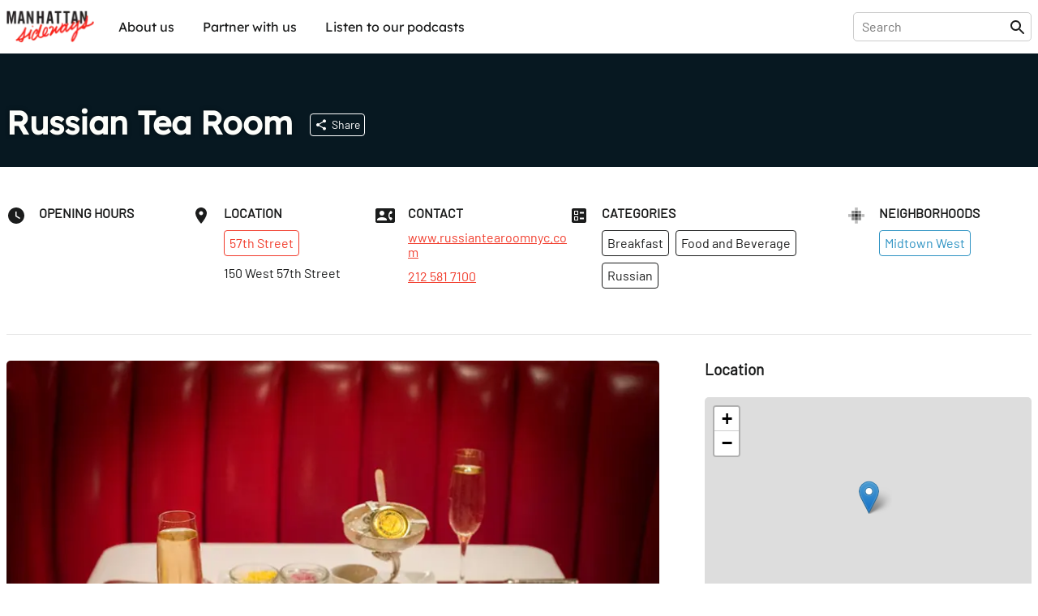

--- FILE ---
content_type: text/html; charset=utf-8
request_url: https://sideways.nyc/discover/5T72eaWYKmG3NRiudy6zXw/russian-tea-room
body_size: 26355
content:
<!DOCTYPE html><html lang="en"><head><meta name="version" content="1.0.364-live"/><meta charSet="utf-8"/><title>Russian Tea Room</title><meta name="viewport" content="width=device-width,initial-scale=1"/><meta name="description" content="Discover Russian Tea Room"/><meta name="twitter:site" content="@nysideways"/><meta name="twitter:title" content="Russian Tea Room"/><meta name="twitter:description" content="Discover Russian Tea Room"/><meta name="twitter:card" content="summary"/><meta name="twitter:image" content="https://images.sideways.nyc/4eCz0g4ZFdoH1X8bz9A4dA/russian-tea-room-1.jpg"/><meta property="og:url" content="http://i8pp3xxp26.us-east-1.awsapprunner.com/discover/5T72eaWYKmG3NRiudy6zXw/russian-tea-room"/><meta property="og:type" content="website"/><meta property="og:title" content="Russian Tea Room"/><meta property="og:description" content="Discover Russian Tea Room"/><meta property="og:image" content="https://images.sideways.nyc/4eCz0g4ZFdoH1X8bz9A4dA/russian-tea-room-1.jpg"/><meta property="og:image:width" content="1200"/><meta property="og:image:height" content="630"/><link rel="stylesheet" href="/build/_assets/fonts-O7S6KHTS.css"/><link rel="preload" href="/build/_assets/Barlow-Regular-Z34QWKTX.woff2" as="font" type="font/woff2" crossorigin="anonymous"/><link rel="preload" href="/build/_assets/Barlow-SemiBold-SFZTJIRO.woff2" as="font" type="font/woff2" crossorigin="anonymous"/><link rel="preload" href="/build/_assets/Lexend-Regular-LI23RZNV.woff2" as="font" type="font/woff2" crossorigin="anonymous"/><link rel="preload" href="/build/_assets/Lexend-SemiBold-5HWPSZXM.woff2" as="font" type="font/woff2" crossorigin="anonymous"/><link rel="stylesheet" href="https://unpkg.com/leaflet@1.8.0/dist/leaflet.css" integrity="sha512-hoalWLoI8r4UszCkZ5kL8vayOGVae1oxXe/2A4AO6J9+580uKHDO3JdHb7NzwwzK5xr/Fs0W40kiNHxM9vyTtQ==" crossorigin=""/><link rel="stylesheet" href="https://unpkg.com/react-leaflet-markercluster/dist/styles.min.css"/><link rel="icon" sizes="192x192" href="/build/_assets/touch-icon-HGCA266H.png"/><link rel="apple-touch-icon" href="/build/_assets/touch-icon-HGCA266H.png"/><link rel="mask-icon" href="/build/_assets/favicon-mask-YWDSCJD2.svg" color="#f43c13"/><link rel="icon" href="/build/_assets/favicon-CBVZ22QT.ico"/><script type="application/ld+json">{
  "@context": "https://schema.org",
  "@graph": [
    {
      "id": "http://i8pp3xxp26.us-east-1.awsapprunner.com/discover/5T72eaWYKmG3NRiudy6zXw/russian-tea-room",
      "mainEntity": "https://data.sideways.nyc/places/5T72eaWYKmG3NRiudy6zXw",
      "type": "WebPage",
      "url": "http://i8pp3xxp26.us-east-1.awsapprunner.com/discover/5T72eaWYKmG3NRiudy6zXw/russian-tea-room",
      "name": "Russian Tea Room",
      "description": "Discover Russian Tea Room",
      "image": [
        "https://images.sideways.nyc/4eCz0g4ZFdoH1X8bz9A4dA/russian-tea-room-1.jpg"
      ],
      "publisher": {
        "type": "Organization",
        "logo": "https://images.sideways.nyc/4eCz0g4ZFdoH1X8bz9A4dA/russian-tea-room-1.jpg",
        "name": "Manhattan Sideways"
      }
    },
    {
      "id": "https://data.sideways.nyc/places/5T72eaWYKmG3NRiudy6zXw",
      "mainEntityOfPage": "http://i8pp3xxp26.us-east-1.awsapprunner.com/discover/5T72eaWYKmG3NRiudy6zXw/russian-tea-room",
      "type": "FoodEstablishment",
      "name": "Russian Tea Room",
      "image": "https://images.datagraphs.io/w42st/w42st/4eCz0g4ZFdoH1X8bz9A4dA",
      "address": {
        "type": "PostalAddress",
        "addressLocality": "New York",
        "addressRegion": "NY",
        "postalCode": "10019",
        "streetAddress": "150 West 57th Street"
      },
      "location": {
        "type": "ItemList",
        "itemListElement": [
          {
            "@type": "ListItem",
            "position": 0,
            "item": {
              "type": "Place",
              "name": "Midtown West"
            }
          }
        ]
      },
      "servesCuisine": [
        "Breakfast",
        "Russian"
      ],
      "telephone": "212 581 7100",
      "url": "http://www.russiantearoomnyc.com/"
    }
  ]
}</script><style data-styled="true" data-styled-version="5.3.8">.lkQzDM{font-family:Lexend,Arial,sans-serif;white-space:nowrap;padding:10px;border-radius:5px;background-color:transparent;color:inherit !important;-webkit-transition:150ms all cubic-bezier(0.35,0,0.25,1);transition:150ms all cubic-bezier(0.35,0,0.25,1);}/*!sc*/
.lkQzDM:hover{color:#fff !important;background-color:rgba(46,147,195,1);}/*!sc*/
data-styled.g1[id="sc-beySbM"]{content:"lkQzDM,"}/*!sc*/
.boLGv{max-width:1280px;margin:0 auto;-webkit-flex:1;-ms-flex:1;flex:1;display:-webkit-box;display:-webkit-flex;display:-ms-flexbox;display:flex;-webkit-flex-direction:row;-ms-flex-direction:row;flex-direction:row;-webkit-box-pack:justify;-webkit-justify-content:space-between;-ms-flex-pack:justify;justify-content:space-between;margin-right:auto;margin-left:auto;padding-right:0.5rem;padding-left:0.5rem;}/*!sc*/
@media (max-width:1280px){.boLGv{padding:0 0.5rem;}}/*!sc*/
.boLGv > *{width:100%;}/*!sc*/
@media (max-width:1140px){.boLGv{max-width:calc(100% - 1rem);}}/*!sc*/
.dgyzAb{max-width:1280px;margin:0 auto;-webkit-flex:1;-ms-flex:1;flex:1;display:-webkit-box;display:-webkit-flex;display:-ms-flexbox;display:flex;-webkit-flex-direction:column;-ms-flex-direction:column;flex-direction:column;-webkit-box-pack:justify;-webkit-justify-content:space-between;-ms-flex-pack:justify;justify-content:space-between;margin-right:auto;margin-left:auto;padding-right:0.5rem;padding-left:0.5rem;}/*!sc*/
@media (max-width:1280px){.dgyzAb{padding:0 0.5rem;}}/*!sc*/
.dgyzAb > *{width:100%;}/*!sc*/
@media (max-width:1140px){.dgyzAb{max-width:calc(100% - 1rem);}}/*!sc*/
data-styled.g3[id="sc-dmyDGi"]{content:"boLGv,dgyzAb,"}/*!sc*/
.gFczCe{display:-webkit-box;display:-webkit-flex;display:-ms-flexbox;display:flex;margin-right:-0.5rem;margin-left:-0.5rem;-webkit-flex-wrap:wrap;-ms-flex-wrap:wrap;flex-wrap:wrap;overflow-x:initial;-webkit-align-items:flex-start;-webkit-box-align:flex-start;-ms-flex-align:flex-start;align-items:flex-start;-webkit-box-pack:start;-webkit-justify-content:flex-start;-ms-flex-pack:start;justify-content:flex-start;}/*!sc*/
@media (max-width:768px){.gFczCe{overflow-x:auto;-webkit-flex-wrap:wrap;-ms-flex-wrap:wrap;flex-wrap:wrap;overflow-x:initial;-webkit-overflow-scrolling:touch;}}/*!sc*/
.hOVYtO{display:-webkit-box;display:-webkit-flex;display:-ms-flexbox;display:flex;margin-right:-0.5rem;margin-left:-0.5rem;-webkit-flex-wrap:nowrap;-ms-flex-wrap:nowrap;flex-wrap:nowrap;overflow-x:auto;-webkit-align-items:flex-start;-webkit-box-align:flex-start;-ms-flex-align:flex-start;align-items:flex-start;-webkit-box-pack:start;-webkit-justify-content:flex-start;-ms-flex-pack:start;justify-content:flex-start;}/*!sc*/
@media (max-width:768px){.hOVYtO{overflow-x:auto;-webkit-flex-wrap:nowrap;-ms-flex-wrap:nowrap;flex-wrap:nowrap;overflow-x:auto;-webkit-overflow-scrolling:touch;}}/*!sc*/
data-styled.g4[id="sc-hLQRIN"]{content:"gFczCe,hOVYtO,"}/*!sc*/
.eBwhDQ{-webkit-flex:0 0 25%;-ms-flex:0 0 25%;flex:0 0 25%;-webkit-flex-basis:25%;-ms-flex-preferred-size:25%;flex-basis:25%;padding-right:0.5rem;padding-left:0.5rem;-webkit-flex-direction:row;-ms-flex-direction:row;flex-direction:row;-webkit-box-pack:start;-webkit-justify-content:flex-start;-ms-flex-pack:start;justify-content:flex-start;-webkit-align-items:normal;-webkit-box-align:normal;-ms-flex-align:normal;align-items:normal;}/*!sc*/
@media (max-width:1140px){.eBwhDQ{-webkit-flex-basis:25%;-ms-flex-preferred-size:25%;flex-basis:25%;width:25%;}}/*!sc*/
@media (max-width:768px){.eBwhDQ{-webkit-flex-basis:25%;-ms-flex-preferred-size:25%;flex-basis:25%;width:25%;}}/*!sc*/
.fzNyps{-webkit-flex:0 0 20.00%;-ms-flex:0 0 20.00%;flex:0 0 20.00%;-webkit-flex-basis:20.00%;-ms-flex-preferred-size:20.00%;flex-basis:20.00%;padding-right:0.5rem;padding-left:0.5rem;-webkit-flex-direction:row;-ms-flex-direction:row;flex-direction:row;-webkit-box-pack:start;-webkit-justify-content:flex-start;-ms-flex-pack:start;justify-content:flex-start;-webkit-align-items:normal;-webkit-box-align:normal;-ms-flex-align:normal;align-items:normal;}/*!sc*/
@media (max-width:1140px){.fzNyps{-webkit-flex-basis:33.33%;-ms-flex-preferred-size:33.33%;flex-basis:33.33%;width:33.33%;}}/*!sc*/
@media (max-width:768px){.fzNyps{-webkit-flex-basis:50.00%;-ms-flex-preferred-size:50.00%;flex-basis:50.00%;width:50.00%;}}/*!sc*/
data-styled.g6[id="sc-jTQDnj"]{content:"eBwhDQ,fzNyps,"}/*!sc*/
.gPkncy{display:-webkit-box;display:-webkit-flex;display:-ms-flexbox;display:flex;-webkit-align-items:flex-start;-webkit-box-align:flex-start;-ms-flex-align:flex-start;align-items:flex-start;-webkit-box-pack:start;-webkit-justify-content:flex-start;-ms-flex-pack:start;justify-content:flex-start;}/*!sc*/
.gPkncy > :not(:first-child){margin-left: 1rem;}/*!sc*/
data-styled.g7[id="sc-gLLvby"]{content:"gPkncy,"}/*!sc*/
.jpjrLa{display:-webkit-box;display:-webkit-flex;display:-ms-flexbox;display:flex;-webkit-flex-direction:column;-ms-flex-direction:column;flex-direction:column;-webkit-box-pack:start;-webkit-justify-content:flex-start;-ms-flex-pack:start;justify-content:flex-start;-webkit-align-items:normal;-webkit-box-align:normal;-ms-flex-align:normal;align-items:normal;}/*!sc*/
.jpjrLa > *{width:100%;}/*!sc*/
.jpjrLa > :not(:first-child){margin-top: 0.75rem;}/*!sc*/
.dZgEEb{display:-webkit-box;display:-webkit-flex;display:-ms-flexbox;display:flex;-webkit-flex-direction:column;-ms-flex-direction:column;flex-direction:column;-webkit-box-pack:start;-webkit-justify-content:flex-start;-ms-flex-pack:start;justify-content:flex-start;-webkit-align-items:normal;-webkit-box-align:normal;-ms-flex-align:normal;align-items:normal;}/*!sc*/
.dZgEEb > *{width:100%;}/*!sc*/
.dZgEEb > :not(:first-child){margin-top: 1rem;}/*!sc*/
.dDwfkl{display:-webkit-box;display:-webkit-flex;display:-ms-flexbox;display:flex;-webkit-flex-direction:column;-ms-flex-direction:column;flex-direction:column;-webkit-box-pack:start;-webkit-justify-content:flex-start;-ms-flex-pack:start;justify-content:flex-start;-webkit-align-items:normal;-webkit-box-align:normal;-ms-flex-align:normal;align-items:normal;}/*!sc*/
.dDwfkl > *{width:100%;}/*!sc*/
.dDwfkl > :not(:first-child){margin-top: 0.5rem;}/*!sc*/
data-styled.g9[id="sc-fsYeqs"]{content:"jpjrLa,dZgEEb,dDwfkl,"}/*!sc*/
.bJXVDs{display:-webkit-box;display:-webkit-flex;display:-ms-flexbox;display:flex;-webkit-box-pack:justify;-webkit-justify-content:space-between;-ms-flex-pack:justify;justify-content:space-between;-webkit-align-items:center;-webkit-box-align:center;-ms-flex-align:center;align-items:center;width:100%;margin-bottom:30px;}/*!sc*/
@media (max-width:768px){.bJXVDs{padding:0;}}/*!sc*/
data-styled.g17[id="sc-ktwOSD"]{content:"bJXVDs,"}/*!sc*/
.jisrLz{font-family:LexendBold,Arial,sans-serif;font-size:30px;font-weight:normal;margin:0;line-height:1;-webkit-letter-spacing:-0.5px;-moz-letter-spacing:-0.5px;-ms-letter-spacing:-0.5px;letter-spacing:-0.5px;}/*!sc*/
@media (max-width:768px){.jisrLz{font-size:24px;}}/*!sc*/
data-styled.g18[id="sc-hABAzo"]{content:"jisrLz,"}/*!sc*/
.dmSnEV{margin-bottom:50px;}/*!sc*/
@media (max-width:768px){.dmSnEV{margin-bottom:20px;}}/*!sc*/
data-styled.g20[id="sc-fHekdT"]{content:"dmSnEV,"}/*!sc*/
.EuuNH{width:100%;padding:0.5rem 0;border:none;}/*!sc*/
.EuuNH:focus-visible{outline:none;}/*!sc*/
.EuuNH:focus{width:410px;}/*!sc*/
@media (max-width:1140px){.EuuNH:focus{width:100%;}}/*!sc*/
data-styled.g21[id="sc-blmETK"]{content:"EuuNH,"}/*!sc*/
.gPsauC{position:relative;width:100%;}/*!sc*/
data-styled.g24[id="sc-hIPCAL"]{content:"gPsauC,"}/*!sc*/
.kPGXXW{border:true;-webkit-transition:all 200ms cubic-bezier(0.35,0,0.25,1);transition:all 200ms cubic-bezier(0.35,0,0.25,1);}/*!sc*/
data-styled.g25[id="sc-dmXXqC"]{content:"kPGXXW,"}/*!sc*/
.ksHmSm{width:1em;height:1em;display:block;font-size:1.5rem;-webkit-transition:fill 200ms cubic-bezier(0.4,0,0.2,1) 0ms;transition:fill 200ms cubic-bezier(0.4,0,0.2,1) 0ms;-webkit-flex-shrink:0;-ms-flex-negative:0;flex-shrink:0;-webkit-user-select:none;-moz-user-select:none;-ms-user-select:none;user-select:none;fill:currentColor;}/*!sc*/
data-styled.g44[id="sc-cbCZAZ"]{content:"ksHmSm,"}/*!sc*/
.jcTaPB{position:-webkit-sticky;position:sticky;z-index:1001;top:0;background-color:#fff;color:#1B1C1C;border-bottom:1px solid #fff;box-shadow:0 0 4px rgba(0,0,0,0.1);}/*!sc*/
.jcTaPB img{display:block;}/*!sc*/
data-styled.g45[id="sc-iVhdPM"]{content:"jcTaPB,"}/*!sc*/
.kcMGWj{-webkit-flex-direction:row;-ms-flex-direction:row;flex-direction:row;-webkit-box-pack:justify;-webkit-justify-content:space-between;-ms-flex-pack:justify;justify-content:space-between;padding-top:0.5rem;padding-bottom:0.5rem;height:65px;}/*!sc*/
@media (max-width:768px){.kcMGWj{height:56px;}}/*!sc*/
data-styled.g46[id="sc-iCKYoX"]{content:"kcMGWj,"}/*!sc*/
.hLuGYy{display:-webkit-box;display:-webkit-flex;display:-ms-flexbox;display:flex;}/*!sc*/
.hLuGYy > a{display:-webkit-box;display:-webkit-flex;display:-ms-flexbox;display:flex;-webkit-align-items:center;-webkit-box-align:center;-ms-flex-align:center;align-items:center;}/*!sc*/
.hLuGYy img{height:40px;}/*!sc*/
data-styled.g47[id="sc-egTteO"]{content:"hLuGYy,"}/*!sc*/
.fKUUOa{display:-webkit-box;display:-webkit-flex;display:-ms-flexbox;display:flex;-webkit-align-items:center;-webkit-box-align:center;-ms-flex-align:center;align-items:center;position:relative;border:1px solid rgba(0,0,0,0.2);border-radius:5px;padding:0 5px 0 10px;}/*!sc*/
data-styled.g48[id="sc-cSxQHt"]{content:"fKUUOa,"}/*!sc*/
.bHpOWs{display:none;}/*!sc*/
@media (min-width:769px){.bHpOWs{display:-webkit-box;display:-webkit-flex;display:-ms-flexbox;display:flex;-webkit-align-items:center;-webkit-box-align:center;-ms-flex-align:center;align-items:center;-webkit-box-pack:end;-webkit-justify-content:flex-end;-ms-flex-pack:end;justify-content:flex-end;}.bHpOWs > :not(:first-child){margin-left:30px;}}/*!sc*/
data-styled.g49[id="sc-jMbUWg"]{content:"bHpOWs,"}/*!sc*/
.YAaIZ{-webkit-flex-direction:row;-ms-flex-direction:row;flex-direction:row;padding:0;margin:0;list-style-type:none;display:-webkit-box;display:-webkit-flex;display:-ms-flexbox;display:flex;}/*!sc*/
.YAaIZ li:not(:first-of-type){margin-left:15px;}/*!sc*/
@media (max-width:768px){.YAaIZ{display:none;}}/*!sc*/
data-styled.g50[id="sc-dQmhJc"]{content:"YAaIZ,"}/*!sc*/
.gGRpoN{font-family:Lexend,Arial,sans-serif;white-space:nowrap;padding:10px;border-radius:5px;background-color:transparent;color:inherit !important;-webkit-transition:150ms all cubic-bezier(0.35,0,0.25,1);transition:150ms all cubic-bezier(0.35,0,0.25,1);}/*!sc*/
.gGRpoN:hover{color:#fff !important;background-color:rgba(46,147,195,1);}/*!sc*/
data-styled.g51[id="sc-bCvmcN"]{content:"gGRpoN,"}/*!sc*/
.eGZGpb{display:none;-webkit-align-items:center;-webkit-box-align:center;-ms-flex-align:center;align-items:center;margin-left:20px;}/*!sc*/
@media (min-width:769px){.eGZGpb{display:-webkit-box;display:-webkit-flex;display:-ms-flexbox;display:flex;}}/*!sc*/
data-styled.g53[id="sc-BCEsf"]{content:"eGZGpb,"}/*!sc*/
.hYIqWt{display:-webkit-box;display:-webkit-flex;display:-ms-flexbox;display:flex;}/*!sc*/
.hYIqWt svg{font-size:30px;}/*!sc*/
.hYIqWt:not(:first-of-type){margin-left:15px;}/*!sc*/
.hYIqWt > *{pointer-events:none;}/*!sc*/
data-styled.g54[id="sc-kiTAOk"]{content:"hYIqWt,"}/*!sc*/
.hJXpsk{display:none;-webkit-flex:1;-ms-flex:1;flex:1;-webkit-align-items:center;-webkit-box-align:center;-ms-flex-align:center;align-items:center;}/*!sc*/
@media (max-width:768px){.hJXpsk{display:-webkit-box;display:-webkit-flex;display:-ms-flexbox;display:flex;}}/*!sc*/
data-styled.g55[id="sc-hVcFhV"]{content:"hJXpsk,"}/*!sc*/
.hswxKH{border:1px solid rgba(0,0,0,0.1);border-radius:5px;margin:10px 1rem 0;padding:10px;}/*!sc*/
data-styled.g56[id="sc-jiaTdC"]{content:"hswxKH,"}/*!sc*/
.dtvCEt{display:none;position:absolute;left:0;right:0;top:56px;height:calc(100vh - 56px);z-index:10000;background-color:#fff;}/*!sc*/
@media (min-width:769px){.dtvCEt{display:none;}}/*!sc*/
data-styled.g57[id="sc-gUjXxn"]{content:"dtvCEt,"}/*!sc*/
.lmpMzT{display:none;position:absolute;left:0;right:0;top:56px;z-index:10000;background-color:#fff;box-shadow:0 2px 5px rgba(0,0,0,0.1);-webkit-flex:1;-ms-flex:1;flex:1;-webkit-flex-direction:column;-ms-flex-direction:column;flex-direction:column;-webkit-align-items:center;-webkit-box-align:center;-ms-flex-align:center;align-items:center;}/*!sc*/
.lmpMzT > a{display:block;width:100%;padding:20px 1rem;border-radius:0;}/*!sc*/
.lmpMzT > a:not(:last-child){border-bottom:1px solid rgba(0,0,0,0.1);}/*!sc*/
.lmpMzT span{padding:0;}/*!sc*/
@media (min-width:769px){.lmpMzT{display:none;}}/*!sc*/
data-styled.g58[id="sc-kZOrUE"]{content:"lmpMzT,"}/*!sc*/
.bXCkxu{width:100%;}/*!sc*/
data-styled.g59[id="sc-iLXwop"]{content:"bXCkxu,"}/*!sc*/
.jRXDNA{display:-webkit-box;display:-webkit-flex;display:-ms-flexbox;display:flex;padding:3rem 0 4rem;}/*!sc*/
@media (max-width:768px){.jRXDNA{padding:1rem 0;}}/*!sc*/
data-styled.g60[id="sc-jgrbzj"]{content:"jRXDNA,"}/*!sc*/
.gSGuAS{-webkit-flex-direction:column;-ms-flex-direction:column;flex-direction:column;-webkit-flex-wrap:wrap;-ms-flex-wrap:wrap;flex-wrap:wrap;}/*!sc*/
data-styled.g61[id="sc-eKzwpa"]{content:"gSGuAS,"}/*!sc*/
.hYWvmt{display:-webkit-box;display:-webkit-flex;display:-ms-flexbox;display:flex;-webkit-box-pack:justify;-webkit-justify-content:space-between;-ms-flex-pack:justify;justify-content:space-between;padding:2rem 0;}/*!sc*/
@media (max-width:768px){.hYWvmt{padding:1rem 0;-webkit-flex-direction:column;-ms-flex-direction:column;flex-direction:column;}}/*!sc*/
data-styled.g62[id="sc-ppyJt"]{content:"hYWvmt,"}/*!sc*/
.cbiptc{min-height:12rem;display:-webkit-box;display:-webkit-flex;display:-ms-flexbox;display:flex;-webkit-flex-direction:column;-ms-flex-direction:column;flex-direction:column;}/*!sc*/
@media (max-width:768px){.cbiptc{-webkit-flex-basis:100%;-ms-flex-preferred-size:100%;flex-basis:100%;}}/*!sc*/
@media (max-width:768px){.cbiptc{min-height:auto;margin-top:1rem;text-align:center;}}/*!sc*/
data-styled.g64[id="sc-ejCLfv"]{content:"cbiptc,"}/*!sc*/
.SErrt{font-family:Lexend,Arial,sans-serif;color:#1B1C1C;font-size:1.5rem;margin:0 0 1rem 0;}/*!sc*/
data-styled.g65[id="sc-ldgPui"]{content:"SErrt,"}/*!sc*/
.gXiuvL{font-size:smaller;opacity:0.6;}/*!sc*/
data-styled.g66[id="sc-gHWROB"]{content:"gXiuvL,"}/*!sc*/
.dvlqXn{margin-top:2rem;}/*!sc*/
@media (max-width:768px){.dvlqXn{margin-top:1rem;}}/*!sc*/
data-styled.g67[id="sc-cmfmEs"]{content:"dvlqXn,"}/*!sc*/
.guuA-Dr{display:-webkit-box;display:-webkit-flex;display:-ms-flexbox;display:flex;}/*!sc*/
.guuA-Dr > :first-child{margin-right:6rem;}/*!sc*/
data-styled.g69[id="sc-EFXbG"]{content:"guuA-Dr,"}/*!sc*/
.hFqZRd{display:-webkit-box;display:-webkit-flex;display:-ms-flexbox;display:flex;-webkit-flex-direction:column;-ms-flex-direction:column;flex-direction:column;padding:0;margin:0;list-style-type:none;font-size:16px;}/*!sc*/
.hFqZRd > li{margin-bottom:1rem;}/*!sc*/
data-styled.g70[id="sc-fYlTny"]{content:"hFqZRd,"}/*!sc*/
.cdCSmA{margin:2rem 0;}/*!sc*/
data-styled.g71[id="sc-dxjsDj"]{content:"cdCSmA,"}/*!sc*/
.cpLXBL{font-family:Lexend,Arial,sans-serif;white-space:nowrap;padding:10px 0;}/*!sc*/
.cpLXBL:hover{-webkit-text-decoration:underline;text-decoration:underline;}/*!sc*/
data-styled.g72[id="sc-UFtxY"]{content:"cpLXBL,"}/*!sc*/
.bbAruh{cursor:pointer;}/*!sc*/
.bbAruh:hover{-webkit-text-decoration:underline;text-decoration:underline;}/*!sc*/
data-styled.g73[id="sc-jIYCmF"]{content:"bbAruh,"}/*!sc*/
.imITHo{display:-webkit-box;display:-webkit-flex;display:-ms-flexbox;display:flex;-webkit-flex-direction:column;-ms-flex-direction:column;flex-direction:column;-webkit-box-pack:center;-webkit-justify-content:center;-ms-flex-pack:center;justify-content:center;-webkit-align-items:center;-webkit-box-align:center;-ms-flex-align:center;align-items:center;padding:2rem 0;margin:0 auto;max-width:600px;width:100%;min-height:200px;}/*!sc*/
data-styled.g74[id="sc-bbxCTK"]{content:"imITHo,"}/*!sc*/
.kGRAYb{color:#1B1C1C;font-weight:600;font-size:1.875rem;margin:0 0 1rem 0;}/*!sc*/
@media (max-width:768px){.kGRAYb{font-size:1.5rem;}}/*!sc*/
data-styled.g77[id="sc-eMklSR"]{content:"kGRAYb,"}/*!sc*/
.fvwLgk{display:-webkit-inline-box;display:-webkit-inline-flex;display:-ms-inline-flexbox;display:inline-flex;-webkit-align-items:center;-webkit-box-align:center;-ms-flex-align:center;align-items:center;-webkit-box-pack:center;-webkit-justify-content:center;-ms-flex-pack:center;justify-content:center;text-align:center;font-family:Barlow,Arial,sans-serif;font-weight:inherit;outline:0;border-radius:4px;cursor:pointer;-webkit-user-select:none;-moz-user-select:none;-ms-user-select:none;user-select:none;-webkit-text-decoration:none;text-decoration:none;background-color:transparent;padding:0.5rem;min-width:32px;width:auto;border:1px solid #fff;color:#fff;white-space:nowrap;-webkit-transition:all 200ms cubic-bezier(0.35,0,0.25,1);transition:all 200ms cubic-bezier(0.35,0,0.25,1);}/*!sc*/
.fvwLgk:hover{background-color:rgba(255,255,255,0.1);}/*!sc*/
.laZZXT{display:-webkit-inline-box;display:-webkit-inline-flex;display:-ms-inline-flexbox;display:inline-flex;-webkit-align-items:center;-webkit-box-align:center;-ms-flex-align:center;align-items:center;-webkit-box-pack:center;-webkit-justify-content:center;-ms-flex-pack:center;justify-content:center;text-align:center;font-family:Barlow,Arial,sans-serif;font-weight:inherit;outline:0;border-radius:4px;cursor:pointer;-webkit-user-select:none;-moz-user-select:none;-ms-user-select:none;user-select:none;-webkit-text-decoration:none;text-decoration:none;background-color:transparent;padding:0.5rem;min-width:32px;width:auto;border:1px solid #f13c2c;color:#f13c2c;white-space:nowrap;-webkit-transition:all 200ms cubic-bezier(0.35,0,0.25,1);transition:all 200ms cubic-bezier(0.35,0,0.25,1);}/*!sc*/
.laZZXT:hover{background-color:rgba(241,60,44,0.1);}/*!sc*/
.SKvTX{display:-webkit-inline-box;display:-webkit-inline-flex;display:-ms-inline-flexbox;display:inline-flex;-webkit-align-items:center;-webkit-box-align:center;-ms-flex-align:center;align-items:center;-webkit-box-pack:center;-webkit-justify-content:center;-ms-flex-pack:center;justify-content:center;text-align:center;font-family:Barlow,Arial,sans-serif;font-weight:inherit;outline:0;border-radius:4px;cursor:pointer;-webkit-user-select:none;-moz-user-select:none;-ms-user-select:none;user-select:none;-webkit-text-decoration:none;text-decoration:none;background-color:transparent;padding:0.5rem;min-width:32px;width:auto;border:1px solid #1B1C1C;color:#1B1C1C;white-space:nowrap;-webkit-transition:all 200ms cubic-bezier(0.35,0,0.25,1);transition:all 200ms cubic-bezier(0.35,0,0.25,1);}/*!sc*/
.SKvTX:hover{background-color:rgba(27,28,28,0.1);}/*!sc*/
.bXUoov{display:-webkit-inline-box;display:-webkit-inline-flex;display:-ms-inline-flexbox;display:inline-flex;-webkit-align-items:center;-webkit-box-align:center;-ms-flex-align:center;align-items:center;-webkit-box-pack:center;-webkit-justify-content:center;-ms-flex-pack:center;justify-content:center;text-align:center;font-family:Barlow,Arial,sans-serif;font-weight:inherit;outline:0;border-radius:4px;cursor:pointer;-webkit-user-select:none;-moz-user-select:none;-ms-user-select:none;user-select:none;-webkit-text-decoration:none;text-decoration:none;background-color:transparent;padding:0.5rem;min-width:32px;width:auto;border:1px solid #2E93C3;color:#2E93C3;white-space:nowrap;-webkit-transition:all 200ms cubic-bezier(0.35,0,0.25,1);transition:all 200ms cubic-bezier(0.35,0,0.25,1);}/*!sc*/
.bXUoov:hover{background-color:rgba(46,147,195,0.1);}/*!sc*/
.ihBngy{display:-webkit-inline-box;display:-webkit-inline-flex;display:-ms-inline-flexbox;display:inline-flex;-webkit-align-items:center;-webkit-box-align:center;-ms-flex-align:center;align-items:center;-webkit-box-pack:center;-webkit-justify-content:center;-ms-flex-pack:center;justify-content:center;text-align:center;font-family:Barlow,Arial,sans-serif;font-weight:inherit;outline:0;border-radius:4px;cursor:pointer;-webkit-user-select:none;-moz-user-select:none;-ms-user-select:none;user-select:none;-webkit-text-decoration:none;text-decoration:none;background-color:transparent;padding:0.5rem;min-width:32px;width:auto;pointer-events:none;opacity:0.5;background-color:#2E93C3;color:#fff;border:1px solid #2E93C3;white-space:nowrap;-webkit-transition:all 200ms cubic-bezier(0.35,0,0.25,1);transition:all 200ms cubic-bezier(0.35,0,0.25,1);}/*!sc*/
.ihBngy:hover{opacity:0.7;}/*!sc*/
.gUQuxE{display:-webkit-inline-box;display:-webkit-inline-flex;display:-ms-inline-flexbox;display:inline-flex;-webkit-align-items:center;-webkit-box-align:center;-ms-flex-align:center;align-items:center;-webkit-box-pack:center;-webkit-justify-content:center;-ms-flex-pack:center;justify-content:center;text-align:center;font-family:Barlow,Arial,sans-serif;font-weight:inherit;outline:0;border-radius:4px;cursor:pointer;-webkit-user-select:none;-moz-user-select:none;-ms-user-select:none;user-select:none;-webkit-text-decoration:none;text-decoration:none;background-color:transparent;padding:0.5rem;min-width:32px;width:auto;background-color:#161616;color:#fff;border:1px solid #161616;white-space:nowrap;-webkit-transition:all 200ms cubic-bezier(0.35,0,0.25,1);transition:all 200ms cubic-bezier(0.35,0,0.25,1);}/*!sc*/
.gUQuxE:hover{opacity:0.7;}/*!sc*/
data-styled.g81[id="sc-drMfDU"]{content:"fvwLgk,laZZXT,SKvTX,bXUoov,ihBngy,gUQuxE,"}/*!sc*/
.gepzuj{display:-webkit-box;display:-webkit-flex;display:-ms-flexbox;display:flex;-webkit-box-pack:justify;-webkit-justify-content:space-between;-ms-flex-pack:justify;justify-content:space-between;background-color:#fff;border:1px solid #c8c8c8;border-radius:8px;padding:0.75rem;width:100%;}/*!sc*/
data-styled.g82[id="sc-cZqa-df"]{content:"gepzuj,"}/*!sc*/
.iwGYIF{border:none;-webkit-flex:1;-ms-flex:1;flex:1;margin-right:1rem;}/*!sc*/
.iwGYIF:focus-visible{outline:none;}/*!sc*/
.iwGYIF::-webkit-input-placeholder{color:#c8c8c8;}/*!sc*/
.iwGYIF::-moz-placeholder{color:#c8c8c8;}/*!sc*/
.iwGYIF:-ms-input-placeholder{color:#c8c8c8;}/*!sc*/
.iwGYIF::placeholder{color:#c8c8c8;}/*!sc*/
data-styled.g83[id="sc-jSUerS"]{content:"iwGYIF,"}/*!sc*/
.jcQieJ{background-color:#2E93C3;padding:1.25rem 2rem;border:none;height:1rem;width:34px;}/*!sc*/
.jKdYwi{background-color:#2E93C3;padding:1.5rem 3rem;border:none;height:1rem;width:34px;}/*!sc*/
data-styled.g84[id="sc-jPpdkV"]{content:"jcQieJ,jKdYwi,"}/*!sc*/
.kJxPDG{width:100%;margin-bottom:3rem;border-radius:4px;}/*!sc*/
@media (max-width:768px){.kJxPDG{margin-bottom:0;}}/*!sc*/
data-styled.g92[id="sc-dEFURK"]{content:"kJxPDG,"}/*!sc*/
.gfWpTE{max-width:1280px;margin:0px auto;display:-webkit-box;display:-webkit-flex;display:-ms-flexbox;display:flex;-webkit-box-pack:center;-webkit-justify-content:center;-ms-flex-pack:center;justify-content:center;padding-right:0.5rem;padding-left:0.5rem;}/*!sc*/
data-styled.g93[id="sc-bqOZlv"]{content:"gfWpTE,"}/*!sc*/
html{line-height:1.15;-webkit-text-size-adjust:100%;text-size-adjust:100%;}/*!sc*/
body{margin:0;}/*!sc*/
main{display:block;}/*!sc*/
h1{font-size:2em;margin:0.67em 0;}/*!sc*/
hr{box-sizing:content-box;height:0;overflow:visible;}/*!sc*/
pre{font-family:monospace,monospace;font-size:1em;}/*!sc*/
a{background-color:transparent;}/*!sc*/
abbr[title]{border-bottom:none;-webkit-text-decoration:underline;text-decoration:underline;}/*!sc*/
b,strong{font-weight:bolder;}/*!sc*/
code,kbd,samp{font-family:monospace,monospace;font-size:1em;}/*!sc*/
small{font-size:80%;}/*!sc*/
sub,sup{font-size:75%;line-height:0;position:relative;vertical-align:baseline;}/*!sc*/
sub{bottom:-0.25em;}/*!sc*/
sup{top:-0.5em;}/*!sc*/
img{border-style:none;}/*!sc*/
button,input,optgroup,select,textarea{font-family:inherit;font-size:100%;line-height:1.15;margin:0;}/*!sc*/
button,input{overflow:visible;}/*!sc*/
button,select{text-transform:none;}/*!sc*/
button,html [type="button"],[type="reset"],[type="submit"]{-webkit-appearance:button;}/*!sc*/
button::-moz-focus-inner,[type="button"]::-moz-focus-inner,[type="reset"]::-moz-focus-inner,[type="submit"]::-moz-focus-inner{border-style:none;padding:0;}/*!sc*/
button:-moz-focusring,[type="button"]:-moz-focusring,[type="reset"]:-moz-focusring,[type="submit"]:-moz-focusring{outline:1px dotted ButtonText;}/*!sc*/
fieldset{padding:0.35em 0.625em 0.75em;}/*!sc*/
legend{box-sizing:border-box;color:inherit;display:table;max-width:100%;padding:0;white-space:normal;}/*!sc*/
progress{vertical-align:baseline;}/*!sc*/
textarea{overflow:auto;}/*!sc*/
[type="checkbox"],[type="radio"]{box-sizing:border-box;padding:0;}/*!sc*/
[type="number"]::-webkit-inner-spin-button,[type="number"]::-webkit-outer-spin-button{height:auto;}/*!sc*/
[type="search"]{-webkit-appearance:textfield;outline-offset:-2px;}/*!sc*/
[type="search"]::-webkit-search-decoration{-webkit-appearance:none;}/*!sc*/
::-webkit-file-upload-button{-webkit-appearance:button;font:inherit;}/*!sc*/
details{display:block;}/*!sc*/
summary{display:list-item;}/*!sc*/
template{display:none;}/*!sc*/
[hidden]{display:none;}/*!sc*/
abbr[title]{-webkit-text-decoration:underline dotted;text-decoration:underline dotted;}/*!sc*/
body{font-family:"Barlow","Arial",sans-serif;-webkit-font-smoothing:antialiased;-moz-osx-font-smoothing:grayscale;background-color:white;color:#1B1C1C;display:-webkit-box;display:-webkit-flex;display:-ms-flexbox;display:flex;-webkit-flex-direction:column;-ms-flex-direction:column;flex-direction:column;min-height:100vh;}/*!sc*/
*{box-sizing:border-box;-webkit-tap-highlight-color:rgba(0,0,0,0);-webkit-tap-highlight-color:transparent;}/*!sc*/
a,a:visited,a:hover,a:active{color:inherit;-webkit-text-decoration:none;text-decoration:none;}/*!sc*/
data-styled.g94[id="sc-global-kCZRrq1"]{content:"sc-global-kCZRrq1,"}/*!sc*/
.lgBGdV{position:absolute;top:0;left:0;right:0;bottom:0;background-image:url();background-color:#071821;background-position:center;background-repeat:no-repeat;background-size:cover;}/*!sc*/
data-styled.g101[id="sc-imiQPM"]{content:"lgBGdV,"}/*!sc*/
.gXUAGq{-webkit-flex:1;-ms-flex:1;flex:1;position:relative;display:-webkit-box;display:-webkit-flex;display:-ms-flexbox;display:flex;padding:2rem 0;background-color:#081820;-webkit-align-items:flex-end;-webkit-box-align:flex-end;-ms-flex-align:flex-end;align-items:flex-end;height:140px;}/*!sc*/
@media (max-width:768px){.gXUAGq{height:auto;padding:1rem 0 1rem 0;}}/*!sc*/
data-styled.g102[id="sc-vIxRp"]{content:"gXUAGq,"}/*!sc*/
.eWArRy{position:relative;}/*!sc*/
data-styled.g105[id="sc-hBgdhc"]{content:"eWArRy,"}/*!sc*/
.eVsURu{-webkit-flex:1;-ms-flex:1;flex:1;display:-webkit-box;display:-webkit-flex;display:-ms-flexbox;display:flex;-webkit-box-pack:justify;-webkit-justify-content:space-between;-ms-flex-pack:justify;justify-content:space-between;-webkit-align-items:center;-webkit-box-align:center;-ms-flex-align:center;align-items:center;}/*!sc*/
@media (max-width:768px){.eVsURu{-webkit-flex-direction:column;-ms-flex-direction:column;flex-direction:column;-webkit-align-items:flex-start;-webkit-box-align:flex-start;-ms-flex-align:flex-start;align-items:flex-start;}}/*!sc*/
data-styled.g106[id="sc-labtHB"]{content:"eVsURu,"}/*!sc*/
.MXVDb{font-family:Lexend,Arial,sans-serif;font-size:40px;margin:0;color:#fcfdfa;text-shadow:0 0 5px rgb(0 0 0 / 50%);word-break:break-word;}/*!sc*/
@media (max-width:768px){.MXVDb{font-size:30px;margin-bottom:5px;}}/*!sc*/
data-styled.g107[id="sc-yRUOC"]{content:"MXVDb,"}/*!sc*/
.bTMoBp{width:100%;margin-bottom:0;}/*!sc*/
@media (max-width:768px){.bTMoBp{margin-bottom:0;}}/*!sc*/
data-styled.g111[id="sc-fYrVjx"]{content:"bTMoBp,"}/*!sc*/
.itAPmF{position:relative;margin-left:1rem;padding:5px 5px 0 5px;font-size:14px;}/*!sc*/
@media (max-width:768px){.itAPmF{-webkit-align-self:flex-end;-ms-flex-item-align:end;align-self:flex-end;}}/*!sc*/
data-styled.g117[id="sc-jnldDj"]{content:"itAPmF,"}/*!sc*/
.dFtoMj{display:-webkit-box;display:-webkit-flex;display:-ms-flexbox;display:flex;-webkit-align-items:center;-webkit-box-align:center;-ms-flex-align:center;align-items:center;}/*!sc*/
.dFtoMj > span{margin-left:5px;}/*!sc*/
.dFtoMj svg{font-size:1rem;}/*!sc*/
data-styled.g118[id="sc-dVdTou"]{content:"dFtoMj,"}/*!sc*/
.ldwDuL{display:none;position:absolute;right:-20px;top:30px;padding:20px;z-index:1;}/*!sc*/
data-styled.g119[id="sc-hsaIhh"]{content:"ldwDuL,"}/*!sc*/
.fcSBeS{position:relative;color:#1B1C1C;background-color:#fff;padding:0.75rem;border-radius:4px;box-shadow:0 2px 8px rgba(0,0,0,0.2);}/*!sc*/
.fcSBeS > div:not(:first-child){margin-top:0.75rem;}/*!sc*/
.fcSBeS:before{content:"";position:absolute;right:10px;top:-7px;width:0;height:0;border-left:5px solid transparent;border-right:5px solid transparent;border-bottom:8px solid #fff;}/*!sc*/
data-styled.g120[id="sc-bZTxSs"]{content:"fcSBeS,"}/*!sc*/
.jBroLY{padding:5px;}/*!sc*/
.jBroLY:hover{opacity:1;}/*!sc*/
.jBroLY:hover .sc-hsaIhh{display:block;}/*!sc*/
data-styled.g121[id="sc-hlqjfe"]{content:"jBroLY,"}/*!sc*/
.gDPjNg{display:-webkit-box;display:-webkit-flex;display:-ms-flexbox;display:flex;-webkit-align-items:center;-webkit-box-align:center;-ms-flex-align:center;align-items:center;}/*!sc*/
.gDPjNg > div{padding:0 1rem;}/*!sc*/
@media (max-width:768px){.gDPjNg{-webkit-flex-wrap:wrap;-ms-flex-wrap:wrap;flex-wrap:wrap;-webkit-align-items:flex-start;-webkit-box-align:flex-start;-ms-flex-align:flex-start;align-items:flex-start;margin:0 -1rem;}.gDPjNg > *{margin-top:1rem;}}/*!sc*/
data-styled.g122[id="sc-gWQwFn"]{content:"gDPjNg,"}/*!sc*/
.dPjMfU{display:-webkit-box;display:-webkit-flex;display:-ms-flexbox;display:flex;-webkit-align-items:center;-webkit-box-align:center;-ms-flex-align:center;align-items:center;margin-top:2rem !important;}/*!sc*/
@media (max-width:768px){.dPjMfU{-webkit-flex-direction:column;-ms-flex-direction:column;flex-direction:column;-webkit-align-items:flex-start;-webkit-box-align:flex-start;-ms-flex-align:flex-start;align-items:flex-start;}}/*!sc*/
data-styled.g123[id="sc-fYitik"]{content:"dPjMfU,"}/*!sc*/
.YkJlX{display:-webkit-box;display:-webkit-flex;display:-ms-flexbox;display:flex;-webkit-align-items:center;-webkit-box-align:center;-ms-flex-align:center;align-items:center;}/*!sc*/
.YkJlX > div:not(:first-child){margin-left:0.5rem;}/*!sc*/
.YkJlX svg{font-size:1rem;}/*!sc*/
.YkJlX.Facebook svg{color:#0165e1;}/*!sc*/
.YkJlX.Twitter svg{color:#1d9bf0;}/*!sc*/
.YkJlX.Pinterest svg{color:#e60023;}/*!sc*/
data-styled.g125[id="sc-gAnvwu"]{content:"YkJlX,"}/*!sc*/
.eMHQPy{line-height:1.4;}/*!sc*/
.eMHQPy .js-reframe{margin-bottom:20px;}/*!sc*/
.eMHQPy img{width:100%;height:auto;margin:1rem 0;border-radius:5px;}/*!sc*/
@media (max-width:1140px){.eMHQPy img{width:100%;height:auto;margin:2rem 0;}}/*!sc*/
.eMHQPy > p{line-height:1.5;margin:1rem 0 0 0;white-space:pre-line;}/*!sc*/
.eMHQPy > p:first-of-type{margin-top:0;}/*!sc*/
.eMHQPy > p:first-child:first-letter{float:left;font-size:75px;line-height:60px;padding-right:8px;padding-top:1px;}/*!sc*/
.eMHQPy a{-webkit-text-decoration:underline;text-decoration:underline;color:#f13c2c;}/*!sc*/
.eMHQPy a:hover{-webkit-text-decoration:none;text-decoration:none;}/*!sc*/
.eMHQPy .dg-figure-block{clear:both;}/*!sc*/
.eMHQPy .dg-figure-block:after{content:"";clear:both;display:table;}/*!sc*/
.eMHQPy .dg-figure{position:relative;margin:0;}/*!sc*/
.eMHQPy .dg-align-center{margin-left:auto;margin-right:auto;text-align:center;}/*!sc*/
.eMHQPy .dg-align-right{float:right;margin:0 0 10px 20px;}/*!sc*/
.eMHQPy .dg-align-left{float:left;margin:0 20px 10px 0;}/*!sc*/
.eMHQPy .dg-size-50{width:calc(50% - 20px);}/*!sc*/
@media (max-width:768px){.eMHQPy .dg-size-50{width:100%;}}/*!sc*/
.eMHQPy .dg-size-25{width:calc(25% - 20px);}/*!sc*/
@media (max-width:768px){.eMHQPy .dg-size-25{width:100%;}}/*!sc*/
.eMHQPy .dg-size-75{width:calc(75% - 20px);}/*!sc*/
@media (max-width:768px){.eMHQPy .dg-size-75{width:100%;}}/*!sc*/
.eMHQPy .dg-size-25 .dg-image{max-width:100%;}/*!sc*/
.eMHQPy .dg-size-50 .dg-image{max-width:100%;}/*!sc*/
.eMHQPy .dg-size-75 .dg-image{max-width:100%;}/*!sc*/
.eMHQPy .dg-size-100 .dg-image{max-width:100%;}/*!sc*/
.eMHQPy .dg-figure .dg-image{height:auto;}/*!sc*/
.eMHQPy .dg-figure figcaption{font-size:14px;margin-top:-15px;}/*!sc*/
@media (max-width:1140px){.eMHQPy .dg-figure figcaption{margin-top:-30px;}}/*!sc*/
.eMHQPy .dg-caption-align-center figcaption{text-align:center;}/*!sc*/
.eMHQPy .dg-caption-align-right figcaption{text-align:right;}/*!sc*/
.eMHQPy .dg-caption-align-left figcaption{text-align:left;}/*!sc*/
.eMHQPy broadstreet-zone img{margin:1rem 0 !important;}/*!sc*/
.gJa-daH{line-height:1.4;}/*!sc*/
.gJa-daH .js-reframe{margin-bottom:20px;}/*!sc*/
.gJa-daH img{width:100%;height:auto;margin:1rem 0;border-radius:5px;}/*!sc*/
@media (max-width:1140px){.gJa-daH img{width:100%;height:auto;margin:2rem 0;}}/*!sc*/
.gJa-daH > p{line-height:1.5;margin:1rem 0 0 0;white-space:pre-line;overflow:hidden;text-overflow:ellipsis;display:-webkit-box;-webkit-line-clamp:3;line-clamp:3;-webkit-box-orient:vertical;}/*!sc*/
.gJa-daH > p:first-of-type{margin-top:0;}/*!sc*/
.gJa-daH a{-webkit-text-decoration:underline;text-decoration:underline;color:#f13c2c;}/*!sc*/
.gJa-daH a:hover{-webkit-text-decoration:none;text-decoration:none;}/*!sc*/
.gJa-daH .dg-figure-block{clear:both;}/*!sc*/
.gJa-daH .dg-figure-block:after{content:"";clear:both;display:table;}/*!sc*/
.gJa-daH .dg-figure{position:relative;margin:0;}/*!sc*/
.gJa-daH .dg-align-center{margin-left:auto;margin-right:auto;text-align:center;}/*!sc*/
.gJa-daH .dg-align-right{float:right;margin:0 0 10px 20px;}/*!sc*/
.gJa-daH .dg-align-left{float:left;margin:0 20px 10px 0;}/*!sc*/
.gJa-daH .dg-size-50{width:calc(50% - 20px);}/*!sc*/
@media (max-width:768px){.gJa-daH .dg-size-50{width:100%;}}/*!sc*/
.gJa-daH .dg-size-25{width:calc(25% - 20px);}/*!sc*/
@media (max-width:768px){.gJa-daH .dg-size-25{width:100%;}}/*!sc*/
.gJa-daH .dg-size-75{width:calc(75% - 20px);}/*!sc*/
@media (max-width:768px){.gJa-daH .dg-size-75{width:100%;}}/*!sc*/
.gJa-daH .dg-size-25 .dg-image{max-width:100%;}/*!sc*/
.gJa-daH .dg-size-50 .dg-image{max-width:100%;}/*!sc*/
.gJa-daH .dg-size-75 .dg-image{max-width:100%;}/*!sc*/
.gJa-daH .dg-size-100 .dg-image{max-width:100%;}/*!sc*/
.gJa-daH .dg-figure .dg-image{height:auto;}/*!sc*/
.gJa-daH .dg-figure figcaption{font-size:14px;margin-top:-15px;}/*!sc*/
@media (max-width:1140px){.gJa-daH .dg-figure figcaption{margin-top:-30px;}}/*!sc*/
.gJa-daH .dg-caption-align-center figcaption{text-align:center;}/*!sc*/
.gJa-daH .dg-caption-align-right figcaption{text-align:right;}/*!sc*/
.gJa-daH .dg-caption-align-left figcaption{text-align:left;}/*!sc*/
.gJa-daH broadstreet-zone img{margin:1rem 0 !important;}/*!sc*/
data-styled.g128[id="sc-eYFSZJ"]{content:"eMHQPy,gJa-daH,"}/*!sc*/
.dnfIwk{white-space:nowrap;font-family:Barlow,Arial,sans-serif;padding:0.375rem;}/*!sc*/
data-styled.g129[id="sc-iEYWcO"]{content:"dnfIwk,"}/*!sc*/
.gteThG{width:100%;height:auto;aspect-ratio:4/3;max-height:250px;border-radius:5px;overflow:hidden;}/*!sc*/
.gteThG img{width:100%;height:100%;object-fit:cover;}/*!sc*/
@media (max-width:768px){.gteThG{width:100%;}}/*!sc*/
.MTtGx{aspect-ratio:4/3;max-height:250px;border-radius:5px;overflow:hidden;}/*!sc*/
.MTtGx img{width:100%;height:100%;object-fit:cover;}/*!sc*/
@media (max-width:768px){.MTtGx{width:100%;}}/*!sc*/
data-styled.g131[id="sc-eXznyP"]{content:"gteThG,MTtGx,"}/*!sc*/
.egosCU{display:-webkit-box;display:-webkit-flex;display:-ms-flexbox;display:flex;aspect-ratio:4/3;overflow:hidden;border-radius:5px;}/*!sc*/
data-styled.g132[id="sc-kUNMIW"]{content:"egosCU,"}/*!sc*/
.cGAVfP{font-family:Barlow,Arial,sans-serif;font-size:24px;color:#1B1C1C;margin:0;}/*!sc*/
@media (max-width:768px){.cGAVfP{font-size:18px;}}/*!sc*/
data-styled.g134[id="sc-juurIc"]{content:"cGAVfP,"}/*!sc*/
.fMFPsf{margin-top:0.5rem;}/*!sc*/
@media (max-width:768px){.fMFPsf{font-size:15px;}}/*!sc*/
data-styled.g135[id="sc-emwzQf"]{content:"fMFPsf,"}/*!sc*/
.drymRe{display:-webkit-box;display:-webkit-flex;display:-ms-flexbox;display:flex;-webkit-flex-direction:column;-ms-flex-direction:column;flex-direction:column;}/*!sc*/
.drymRe iframe,.drymRe video{display:none;}/*!sc*/
data-styled.g136[id="sc-kjKZam"]{content:"drymRe,"}/*!sc*/
.imdigE{-webkit-flex:1;-ms-flex:1;flex:1;display:-webkit-box;display:-webkit-flex;display:-ms-flexbox;display:flex;-webkit-flex-direction:column;-ms-flex-direction:column;flex-direction:column;}/*!sc*/
data-styled.g137[id="sc-cMdePl"]{content:"imdigE,"}/*!sc*/
.fLhztB{margin-right:5px;margin-bottom:10px;}/*!sc*/
data-styled.g139[id="sc-griawz"]{content:"fLhztB,"}/*!sc*/
.eLtpva{display:-webkit-box;display:-webkit-flex;display:-ms-flexbox;display:flex;-webkit-flex-wrap:wrap;-ms-flex-wrap:wrap;flex-wrap:wrap;-webkit-align-items:center;-webkit-box-align:center;-ms-flex-align:center;align-items:center;}/*!sc*/
data-styled.g140[id="sc-ZaQhK"]{content:"eLtpva,"}/*!sc*/
.UfuPy{display:-webkit-box;display:-webkit-flex;display:-ms-flexbox;display:flex;-webkit-box-pack:justify;-webkit-justify-content:space-between;-ms-flex-pack:justify;justify-content:space-between;-webkit-flex-wrap:wrap;-ms-flex-wrap:wrap;flex-wrap:wrap;-webkit-align-items:center;-webkit-box-align:center;-ms-flex-align:center;align-items:center;margin-top:10px;margin-right:10px;}/*!sc*/
data-styled.g141[id="sc-knUjmE"]{content:"UfuPy,"}/*!sc*/
.hXCHuN{position:absolute;z-index:-1;left:-0.5rem;right:-0.5rem;top:-0.5rem;bottom:0rem;border-radius:5px;background-color:aliceblue;opacity:0;-webkit-transform:scale(0.9);-ms-transform:scale(0.9);transform:scale(0.9);-webkit-transition:200ms all cubic-bezier(0.35,0,0.25,1);transition:200ms all cubic-bezier(0.35,0,0.25,1);}/*!sc*/
data-styled.g144[id="sc-gKBruD"]{content:"hXCHuN,"}/*!sc*/
.gCWRxg{position:absolute;display:none;top:15px;left:15px;padding:6px;margin:5px;color:#1B1C1C;background:#fff;border-radius:4px;font-size:14px;z-index:200;}/*!sc*/
data-styled.g145[id="sc-fzuKKk"]{content:"gCWRxg,"}/*!sc*/
.ftCqOi{position:absolute;top:15px;right:15px;opacity:0;-webkit-transform:translateY(-20px);-ms-transform:translateY(-20px);transform:translateY(-20px);-webkit-transition:200ms all cubic-bezier(0.35,0,0.25,1);transition:200ms all cubic-bezier(0.35,0,0.25,1);z-index:200;}/*!sc*/
data-styled.g146[id="sc-iYqbkJ"]{content:"ftCqOi,"}/*!sc*/
.DrSBT{position:relative;margin-top:0.5rem;display:block;margin-bottom:1rem;}/*!sc*/
.DrSBT > .sc-eXznyP,.DrSBT .sc-kUNMIW{margin:0 0 10px 0;}/*!sc*/
.DrSBT:hover .sc-gKBruD{-webkit-transform:scale(1);-ms-transform:scale(1);transform:scale(1);opacity:1;}/*!sc*/
.DrSBT:hover .sc-iYqbkJ{opacity:1;-webkit-transform:translateY(0);-ms-transform:translateY(0);transform:translateY(0);}/*!sc*/
data-styled.g147[id="sc-jMClQG"]{content:"DrSBT,"}/*!sc*/
.eQjLAr{border-bottom:1px solid #e4e4e4;}/*!sc*/
data-styled.g150[id="sc-dRcDlR"]{content:"eQjLAr,"}/*!sc*/
.iedQiV{display:-webkit-box;display:-webkit-flex;display:-ms-flexbox;display:flex;-webkit-box-pack:justify;-webkit-justify-content:space-between;-ms-flex-pack:justify;justify-content:space-between;width:100%;}/*!sc*/
@media (max-width:768px){.iedQiV{-webkit-flex-wrap:wrap;-ms-flex-wrap:wrap;flex-wrap:wrap;}}/*!sc*/
data-styled.g151[id="sc-ia-dnGp"]{content:"iedQiV,"}/*!sc*/
.drlmfx{-webkit-flex-shrink:1;-ms-flex-negative:1;flex-shrink:1;min-width:18%;height:100%;padding-bottom:3rem;}/*!sc*/
@media (max-width:768px){.drlmfx{-webkit-flex-basis:100%;-ms-flex-preferred-size:100%;flex-basis:100%;-webkit-flex-shrink:initial;-ms-flex-negative:initial;flex-shrink:initial;padding-bottom:1rem;min-width:auto;}}/*!sc*/
data-styled.g152[id="sc-cHWdrA"]{content:"drlmfx,"}/*!sc*/
.byWPNl{font-size:1rem;margin:0;text-transform:uppercase;}/*!sc*/
data-styled.g153[id="sc-KDAjP"]{content:"byWPNl,"}/*!sc*/
.hxvrDs{color:#f13c2c;-webkit-text-decoration:underline;text-decoration:underline;}/*!sc*/
data-styled.g154[id="sc-gHRZtW"]{content:"hxvrDs,"}/*!sc*/
.eHcpLu{display:-webkit-box;display:-webkit-flex;display:-ms-flexbox;display:flex;-webkit-flex-direction:column;-ms-flex-direction:column;flex-direction:column;word-wrap:break-word;}/*!sc*/
.eHcpLu > :not(:first-child){margin-top:0.75rem;}/*!sc*/
data-styled.g155[id="sc-dlDPdV"]{content:"eHcpLu,"}/*!sc*/
.hDBOVT{display:-webkit-box;display:-webkit-flex;display:-ms-flexbox;display:flex;-webkit-flex-direction:row;-ms-flex-direction:row;flex-direction:row;-webkit-flex-wrap:wrap;-ms-flex-wrap:wrap;flex-wrap:wrap;}/*!sc*/
.hDBOVT > a{margin-bottom:0.5rem;}/*!sc*/
.hDBOVT > a:not(:last-child){margin-right:0.5rem;}/*!sc*/
data-styled.g156[id="sc-jiSooc"]{content:"hDBOVT,"}/*!sc*/
@media (max-width:768px){.ckmSMK{position:relative;height:200px;overflow:hidden;}.ckmSMK .js-reframe{display:none;}}/*!sc*/
data-styled.g161[id="sc-jnbBBW"]{content:"ckmSMK,"}/*!sc*/
@media (max-width:768px){.gobQCF{position:absolute;top:0;bottom:0;left:0;right:0;background:linear-gradient(rgba(255,255,255,0),rgb(255,255,255));}}/*!sc*/
data-styled.g162[id="sc-iYBPcf"]{content:"gobQCF,"}/*!sc*/
.hOViYj{display:none;}/*!sc*/
@media (max-width:768px){.hOViYj{display:block;-webkit-align-self:center;-ms-flex-item-align:center;align-self:center;cursor:pointer;}}/*!sc*/
data-styled.g163[id="sc-hZTLFc"]{content:"hOViYj,"}/*!sc*/
.dejPhB{margin:5px 0;cursor:pointer;}/*!sc*/
.dejPhB img{border-radius:5px;overflow:hidden;aspect-ratio:4/3;width:100%;height:100%;object-fit:cover;}/*!sc*/
data-styled.g164[id="sc-hLtZfl"]{content:"dejPhB,"}/*!sc*/
.bkhsfC{display:-webkit-box;display:-webkit-flex;display:-ms-flexbox;display:flex;-webkit-align-items:center;-webkit-box-align:center;-ms-flex-align:center;align-items:center;width:100%;}/*!sc*/
@media (max-width:768px){.bkhsfC{-webkit-flex-direction:column;-ms-flex-direction:column;flex-direction:column;-webkit-align-items:flex-start;-webkit-box-align:flex-start;-ms-flex-align:flex-start;align-items:flex-start;}}/*!sc*/
data-styled.g173[id="sc-fyRkUN"]{content:"bkhsfC,"}/*!sc*/
.SPNkd{display:-webkit-box;display:-webkit-flex;display:-ms-flexbox;display:flex;-webkit-flex-direction:column;-ms-flex-direction:column;flex-direction:column;}/*!sc*/
@media (max-width:768px){.SPNkd{padding-top:0;margin-bottom:2rem;-webkit-flex-direction:column-reverse;-ms-flex-direction:column-reverse;flex-direction:column-reverse;}}/*!sc*/
data-styled.g174[id="sc-gKaFY"]{content:"SPNkd,"}/*!sc*/
.DKQxc{padding-top:2rem;}/*!sc*/
data-styled.g175[id="sc-ckLhtn"]{content:"DKQxc,"}/*!sc*/
.hEvUcR{position:initial;top:auto;-webkit-flex:2;-ms-flex:2;flex:2;-webkit-box-flex:2;-webkit-flex-grow:2;-ms-flex-positive:2;flex-grow:2;-webkit-flex-shrink:0;-ms-flex-negative:0;flex-shrink:0;margin-left:0;}/*!sc*/
.hEvUcR > :not(:first-child){margin-top:2rem;}/*!sc*/
@media (max-width:768px){.hEvUcR > :not(:first-child){margin-top:1.5rem;}}/*!sc*/
@media (max-width:768px){.hEvUcR{position:-webkit-sticky;position:sticky;-webkit-flex:1;-ms-flex:1;flex:1;width:100%;margin-left:0;margin-bottom:2rem;}}/*!sc*/
.tjANx{position:-webkit-sticky;position:sticky;top:100px;-webkit-flex:1;-ms-flex:1;flex:1;-webkit-box-flex:1;-webkit-flex-grow:1;-ms-flex-positive:1;flex-grow:1;-webkit-flex-shrink:0;-ms-flex-negative:0;flex-shrink:0;margin-left:40px;}/*!sc*/
.tjANx > :not(:first-child){margin-top:2rem;}/*!sc*/
@media (max-width:768px){.tjANx > :not(:first-child){margin-top:1.5rem;}}/*!sc*/
@media (max-width:768px){.tjANx{position:-webkit-sticky;position:sticky;-webkit-flex:1;-ms-flex:1;flex:1;width:100%;margin-left:0;margin-bottom:2rem;}}/*!sc*/
data-styled.g176[id="sc-ihZGDu"]{content:"hEvUcR,tjANx,"}/*!sc*/
@media (max-width:768px){.cRewhP{-webkit-flex-direction:column;-ms-flex-direction:column;flex-direction:column;}}/*!sc*/
data-styled.g177[id="sc-KrMst"]{content:"cRewhP,"}/*!sc*/
.jzyhYj{width:100%;overflow:hidden;}/*!sc*/
.jzyhYj > picture > img{aspect-ratio:4/3;border-radius:5px;width:100%;object-fit:cover;}/*!sc*/
data-styled.g178[id="sc-gHGlCA"]{content:"jzyhYj,"}/*!sc*/
.genuLo{display:-webkit-box;display:-webkit-flex;display:-ms-flexbox;display:flex;-webkit-flex-direction:column;-ms-flex-direction:column;flex-direction:column;-webkit-box-pack:center;-webkit-justify-content:center;-ms-flex-pack:center;justify-content:center;width:100%;min-height:74px;}/*!sc*/
data-styled.g179[id="sc-isTsTr"]{content:"genuLo,"}/*!sc*/
</style></head><body><div class="sc-bqOZlv gfWpTE"></div><header class="sc-iVhdPM jcTaPB"><div class="sc-dmyDGi sc-iCKYoX boLGv kcMGWj"><div class="sc-egTteO hLuGYy"><a href="/"><img src="/build/_assets/manhattan-sideways-logo-3BVIH756.webp" width="108px" height="40px" alt="Manhattan Sideways logo"/></a><nav class="sc-BCEsf eGZGpb"><ul class="sc-dQmhJc YAaIZ"><li><a class="sc-beySbM lkQzDM" href="/about-us"><span class="sc-cPtzYu hWHmHA">About us</span></a></li><li><a class="sc-beySbM lkQzDM" href="/partner-with-us"><span class="sc-cPtzYu hWHmHA">Partner with us</span></a></li><li><a href="https://www.podserve.fm/series/website/the-manhattan-sideways-podcast,268/" target="_blank" rel="noreferrer" class="sc-bCvmcN gGRpoN"><span class="sc-cPtzYu hWHmHA">Listen to our podcasts</span></a></li></ul></nav></div><div class="sc-jMbUWg bHpOWs"><div class="sc-cSxQHt fKUUOa"><form method="post" action="/discover" encType="application/x-www-form-urlencoded" style="width:100%" autoComplete="off"><div class="sc-hIPCAL gPsauC"><input type="text" name="q" value="" placeholder="Search" class="sc-blmETK EuuNH sc-dmXXqC kPGXXW" role="presentation"/></div><input type="button" hidden=""/></form><svg viewBox="0 0 24 24" xmlns="http://www.w3.org/2000/svg" class="sc-cbCZAZ ksHmSm"><path d="M16.5006256,15.0006256 L15.7106256,15.0006256 L15.4306256,14.7306256 C16.6306256,13.3306256 17.2506256,11.4206256 16.9106256,9.39062559 C16.4406256,6.61062559 14.1206256,4.39062559 11.3206256,4.05062559 C7.09062559,3.53062559 3.53062559,7.09062559 4.05062559,11.3206256 C4.39062559,14.1206256 6.61062559,16.4406256 9.39062559,16.9106256 C11.4206256,17.2506256 13.3306256,16.6306256 14.7306256,15.4306256 L15.0006256,15.7106256 L15.0006256,16.5006256 L19.2506256,20.7506256 C19.6606256,21.1606256 20.3306256,21.1606256 20.7406256,20.7506256 C21.1506256,20.3406256 21.1506256,19.6706256 20.7406256,19.2606256 L16.5006256,15.0006256 Z M10.5006256,15.0006256 C8.01062559,15.0006256 6.00062559,12.9906256 6.00062559,10.5006256 C6.00062559,8.01062559 8.01062559,6.00062559 10.5006256,6.00062559 C12.9906256,6.00062559 15.0006256,8.01062559 15.0006256,10.5006256 C15.0006256,12.9906256 12.9906256,15.0006256 10.5006256,15.0006256 Z"></path></svg></div></div><div class="sc-hVcFhV hJXpsk"><div class="sc-kiTAOk hYIqWt"><svg viewBox="0 0 24 24" xmlns="http://www.w3.org/2000/svg" class="sc-cbCZAZ ksHmSm"><path d="M16.5006256,15.0006256 L15.7106256,15.0006256 L15.4306256,14.7306256 C16.6306256,13.3306256 17.2506256,11.4206256 16.9106256,9.39062559 C16.4406256,6.61062559 14.1206256,4.39062559 11.3206256,4.05062559 C7.09062559,3.53062559 3.53062559,7.09062559 4.05062559,11.3206256 C4.39062559,14.1206256 6.61062559,16.4406256 9.39062559,16.9106256 C11.4206256,17.2506256 13.3306256,16.6306256 14.7306256,15.4306256 L15.0006256,15.7106256 L15.0006256,16.5006256 L19.2506256,20.7506256 C19.6606256,21.1606256 20.3306256,21.1606256 20.7406256,20.7506256 C21.1506256,20.3406256 21.1506256,19.6706256 20.7406256,19.2606256 L16.5006256,15.0006256 Z M10.5006256,15.0006256 C8.01062559,15.0006256 6.00062559,12.9906256 6.00062559,10.5006256 C6.00062559,8.01062559 8.01062559,6.00062559 10.5006256,6.00062559 C12.9906256,6.00062559 15.0006256,8.01062559 15.0006256,10.5006256 C15.0006256,12.9906256 12.9906256,15.0006256 10.5006256,15.0006256 Z"></path></svg></div><div class="sc-kiTAOk hYIqWt"><svg class="sc-cbCZAZ ksHmSm" viewBox="0 0 24 24" xmlns="http://www.w3.org/2000/svg"><path d="M3 18h18v-2H3v2zm0-5h18v-2H3v2zm0-7v2h18V6H3z"></path></svg></div></div></div><div class="sc-gUjXxn dtvCEt"><div class="sc-jiaTdC hswxKH"><form method="post" action="/discover" encType="application/x-www-form-urlencoded" style="width:100%" autoComplete="off"><div class="sc-hIPCAL gPsauC"><input type="text" name="q" value="" placeholder="Search" class="sc-blmETK EuuNH sc-dmXXqC kPGXXW" role="presentation"/></div><input type="button" hidden=""/></form></div></div><div class="sc-kZOrUE lmpMzT"><a class="sc-beySbM lkQzDM" href="/about-us"><span class="sc-cPtzYu hWHmHA">About us</span></a><a class="sc-beySbM lkQzDM" href="/partner-with-us"><span class="sc-cPtzYu hWHmHA">Partner with us</span></a><a href="https://www.podserve.fm/series/website/the-manhattan-sideways-podcast,268/" target="_blank" rel="noreferrer" class="sc-bCvmcN gGRpoN"><span class="sc-cPtzYu hWHmHA">Listen to our podcasts</span></a></div></header><div class="sc-iLXwop bXCkxu"><div class="sc-fYrVjx bTMoBp"><div class="sc-vIxRp gXUAGq"><div class="sc-imiQPM lgBGdV"></div><div class="sc-dmyDGi sc-hBgdhc dgyzAb eWArRy"><div class="sc-labtHB eVsURu"><div class="sc-fyRkUN bkhsfC"><h1 class="sc-yRUOC MXVDb">Russian Tea Room</h1><div class="sc-jnldDj itAPmF"><button width="auto" type="button" class="sc-drMfDU fvwLgk sc-hlqjfe jBroLY"><div class="sc-dVdTou dFtoMj"><svg class="sc-cbCZAZ ksHmSm" viewBox="0 0 24 24" xmlns="http://www.w3.org/2000/svg"><path d="M0 0h24v24H0z" fill="none"></path><path d="M18 16.08c-.76 0-1.44.3-1.96.77L8.91 12.7c.05-.23.09-.46.09-.7s-.04-.47-.09-.7l7.05-4.11c.54.5 1.25.81 2.04.81 1.66 0 3-1.34 3-3s-1.34-3-3-3-3 1.34-3 3c0 .24.04.47.09.7L8.04 9.81C7.5 9.31 6.79 9 6 9c-1.66 0-3 1.34-3 3s1.34 3 3 3c.79 0 1.5-.31 2.04-.81l7.12 4.16c-.05.21-.08.43-.08.65 0 1.61 1.31 2.92 2.92 2.92 1.61 0 2.92-1.31 2.92-2.92s-1.31-2.92-2.92-2.92z"></path></svg><span>Share</span><div class="sc-hsaIhh ldwDuL"><div class="sc-bZTxSs fcSBeS"><div><a target="_blank" rel="noreferrer" href="https://www.facebook.com/sharer/sharer.php?u=https://sideways.nyc/discover/5T72eaWYKmG3NRiudy6zXw/russian-tea-room" class="sc-jIYCmF bbAruh sc-fJIGIt dIbXAH"><div class="sc-gAnvwu YkJlX Facebook"><svg class="sc-cbCZAZ ksHmSm" viewBox="0 0 24 24" xmlns="http://www.w3.org/2000/svg"><path d="M22.675 0h-21.35c-.732 0-1.325.593-1.325 1.325v21.351c0 .731.593 1.324 1.325 1.324h11.495v-9.294h-3.128v-3.622h3.128v-2.671c0-3.1 1.893-4.788 4.659-4.788 1.325 0 2.463.099 2.795.143v3.24l-1.918.001c-1.504 0-1.795.715-1.795 1.763v2.313h3.587l-.467 3.622h-3.12v9.293h6.116c.73 0 1.323-.593 1.323-1.325v-21.35c0-.732-.593-1.325-1.325-1.325z"></path></svg><div>Facebook</div></div></a></div><div><a target="_blank" rel="noreferrer" href="https://twitter.com/intent/tweet?text=https://sideways.nyc/discover/5T72eaWYKmG3NRiudy6zXw/russian-tea-room" class="sc-jIYCmF bbAruh sc-fJIGIt dIbXAH"><div class="sc-gAnvwu YkJlX Twitter"><svg class="sc-cbCZAZ ksHmSm" viewBox="0 0 24 24" xmlns="http://www.w3.org/2000/svg"><path d="M24 4.557c-.883.392-1.832.656-2.828.775 1.017-.609 1.798-1.574 2.165-2.724-.951.564-2.005.974-3.127 1.195-.897-.957-2.178-1.555-3.594-1.555-3.179 0-5.515 2.966-4.797 6.045-4.091-.205-7.719-2.165-10.148-5.144-1.29 2.213-.669 5.108 1.523 6.574-.806-.026-1.566-.247-2.229-.616-.054 2.281 1.581 4.415 3.949 4.89-.693.188-1.452.232-2.224.084.626 1.956 2.444 3.379 4.6 3.419-2.07 1.623-4.678 2.348-7.29 2.04 2.179 1.397 4.768 2.212 7.548 2.212 9.142 0 14.307-7.721 13.995-14.646.962-.695 1.797-1.562 2.457-2.549z"></path></svg><div>Twitter</div></div></a></div><div><a target="_blank" rel="noreferrer" href="https://pinterest.com/pin/create/button/?url=https://sideways.nyc/discover/5T72eaWYKmG3NRiudy6zXw/russian-tea-room" class="sc-jIYCmF bbAruh sc-fJIGIt dIbXAH"><div class="sc-gAnvwu YkJlX Pinterest"><svg class="sc-cbCZAZ ksHmSm" viewBox="0 0 24 24" xmlns="http://www.w3.org/2000/svg"><path d="M12 0c-6.627 0-12 5.372-12 12 0 5.084 3.163 9.426 7.627 11.174-.105-.949-.2-2.405.042-3.441.218-.937 1.407-5.965 1.407-5.965s-.359-.719-.359-1.782c0-1.668.967-2.914 2.171-2.914 1.023 0 1.518.769 1.518 1.69 0 1.029-.655 2.568-.994 3.995-.283 1.194.599 2.169 1.777 2.169 2.133 0 3.772-2.249 3.772-5.495 0-2.873-2.064-4.882-5.012-4.882-3.414 0-5.418 2.561-5.418 5.207 0 1.031.397 2.138.893 2.738.098.119.112.224.083.345l-.333 1.36c-.053.22-.174.267-.402.161-1.499-.698-2.436-2.889-2.436-4.649 0-3.785 2.75-7.262 7.929-7.262 4.163 0 7.398 2.967 7.398 6.931 0 4.136-2.607 7.464-6.227 7.464-1.216 0-2.359-.631-2.75-1.378l-.748 2.853c-.271 1.043-1.002 2.35-1.492 3.146 1.124.347 2.317.535 3.554.535 6.627 0 12-5.373 12-12 0-6.628-5.373-12-12-12z" fill-rule="evenodd" clip-rule="evenodd"></path></svg><div>Pinterest</div></div></a></div><div><a target="_blank" rel="noreferrer" href="mailto:?subject=Russian Tea Room&amp;body=https://sideways.nyc/discover/5T72eaWYKmG3NRiudy6zXw/russian-tea-room" class="sc-jIYCmF bbAruh sc-fJIGIt dIbXAH"><div class="sc-gAnvwu YkJlX Email"><svg class="sc-cbCZAZ ksHmSm" viewBox="0 0 24 24" xmlns="http://www.w3.org/2000/svg"><path d="M2.01 21L23 12 2.01 3 2 10l15 2-15 2z"></path></svg><div>Email</div></div></a></div></div></div></div></button></div></div></div></div></div></div><div class="sc-dmyDGi dgyzAb"><section class="sc-dEFURK kJxPDG"></section><section class="sc-fHekdT dmSnEV"><div class="sc-gKaFY SPNkd"><div class="sc-gLLvby sc-dRcDlR gPkncy eQjLAr"><div class="sc-ia-dnGp iedQiV"><div class="sc-cHWdrA drlmfx"><div class="sc-gLLvby gPkncy"><svg class="sc-cbCZAZ ksHmSm" viewBox="0 0 24 24" xmlns="http://www.w3.org/2000/svg"><path d="M12,2 C6.5,2 2,6.5 2,12 C2,17.5 6.5,22 12,22 C17.5,22 22,17.5 22,12 C22,6.5 17.5,2 12,2 Z M16.2,16.2 L11,13 L11,7 L12.5,7 L12.5,12.2 L17,14.9 L16.2,16.2 Z"></path></svg><div style="word-break:break-word" class="sc-fsYeqs jpjrLa"><h6 class="sc-KDAjP byWPNl">Opening Hours</h6><div class="sc-dlDPdV eHcpLu"></div></div></div></div><div class="sc-cHWdrA drlmfx"><div class="sc-gLLvby gPkncy"><svg class="sc-cbCZAZ ksHmSm" viewBox="0 0 24 24" xmlns="http://www.w3.org/2000/svg"><path d="M0 0h24v24H0z" fill="none"></path><path d="M12 2C8.13 2 5 5.13 5 9c0 5.25 7 13 7 13s7-7.75 7-13c0-3.87-3.13-7-7-7zm0 9.5c-1.38 0-2.5-1.12-2.5-2.5s1.12-2.5 2.5-2.5 2.5 1.12 2.5 2.5-1.12 2.5-2.5 2.5z"></path></svg><div style="word-break:break-word" class="sc-fsYeqs jpjrLa"><h6 class="sc-KDAjP byWPNl">Location</h6><div class="sc-dlDPdV eHcpLu"><div><a href="/street/57th"><button width="auto" type="button" class="sc-drMfDU laZZXT sc-iEYWcO dnfIwk">57th<!-- --> Street</button></a></div><div>150 West 57th Street</div></div></div></div></div><div class="sc-cHWdrA drlmfx"><div class="sc-gLLvby gPkncy"><svg class="sc-cbCZAZ ksHmSm" viewBox="0 0 24 24" xmlns="http://www.w3.org/2000/svg"><path d="M0 0h24v24H0z" fill="none"></path><path d="M22 3H2C.9 3 0 3.9 0 5v14c0 1.1.9 2 2 2h20c1.1 0 1.99-.9 1.99-2L24 5c0-1.1-.9-2-2-2zM8 6c1.66 0 3 1.34 3 3s-1.34 3-3 3-3-1.34-3-3 1.34-3 3-3zm6 12H2v-1c0-2 4-3.1 6-3.1s6 1.1 6 3.1v1zm3.85-4h1.64L21 16l-1.99 1.99c-1.31-.98-2.28-2.38-2.73-3.99-.18-.64-.28-1.31-.28-2s.1-1.36.28-2c.45-1.62 1.42-3.01 2.73-3.99L21 8l-1.51 2h-1.64c-.22.63-.35 1.3-.35 2s.13 1.37.35 2z"></path></svg><div style="word-break:break-word" class="sc-fsYeqs jpjrLa"><h6 class="sc-KDAjP byWPNl">Contact</h6><div class="sc-dlDPdV eHcpLu"><a href="http://www.russiantearoomnyc.com/" rel="noopener noreferrer" target="_blank" class="sc-gHRZtW hxvrDs">www.russiantearoomnyc.com</a><a href="tel:2125817100" class="sc-gHRZtW hxvrDs">212 581 7100</a></div></div></div></div><div class="sc-cHWdrA drlmfx"><div class="sc-gLLvby gPkncy"><svg class="sc-cbCZAZ ksHmSm" viewBox="0 0 24 24" xmlns="http://www.w3.org/2000/svg"><path d="M13,9.5h5v-2h-5V9.5z M13,16.5h5v-2h-5V16.5z M19,21H5c-1.1,0-2-0.9-2-2V5 c0-1.1,0.9-2,2-2h14c1.1,0,2,0.9,2,2v14C21,20.1,20.1,21,19,21z M6,11h5V6H6V11z M7,7h3v3H7V7z M6,18h5v-5H6V18z M7,14h3v3H7V14z" fill-rule="evenodd"></path></svg><div style="word-break:break-word" class="sc-fsYeqs jpjrLa"><h6 class="sc-KDAjP byWPNl">Categories</h6><div class="sc-jiSooc hDBOVT"><a href="/category/breakfast"><button width="auto" type="button" class="sc-drMfDU SKvTX sc-iEYWcO dnfIwk">Breakfast</button></a><a href="/category/food-and-beverage"><button width="auto" type="button" class="sc-drMfDU SKvTX sc-iEYWcO dnfIwk">Food and Beverage</button></a><a href="/category/russian"><button width="auto" type="button" class="sc-drMfDU SKvTX sc-iEYWcO dnfIwk">Russian</button></a></div></div></div></div><div class="sc-cHWdrA drlmfx"><div class="sc-gLLvby gPkncy"><svg class="sc-cbCZAZ ksHmSm" viewBox="0 0 24 24" xmlns="http://www.w3.org/2000/svg"><g transform="translate(2.000000, 2.000000)"><rect x="8.21428571" y="8.0952381" width="3.57142857" height="3.57142857"></rect><rect opacity="0.699999988" x="4.16666667" y="8.0952381" width="3.57142857" height="3.57142857"></rect><rect opacity="0.699999988" x="12.2619048" y="8.0952381" width="3.57142857" height="3.57142857"></rect><rect opacity="0.699999988" x="8.21428571" y="4.04761905" width="3.57142857" height="3.57142857"></rect><rect opacity="0.699999988" x="8.21428571" y="12.1428571" width="3.57142857" height="3.57142857"></rect><rect opacity="0.5" x="4.16666667" y="12.1428571" width="3.57142857" height="3.57142857"></rect><rect opacity="0.5" x="4.16666667" y="4.04761905" width="3.57142857" height="3.57142857"></rect><rect opacity="0.5" x="12.2619048" y="4.04761905" width="3.57142857" height="3.57142857"></rect><rect opacity="0.5" x="12.2619048" y="12.1428571" width="3.57142857" height="3.57142857"></rect><rect opacity="0.300000012" x="16.4285714" y="8.0952381" width="3.57142857" height="3.57142857"></rect><rect opacity="0.300000012" x="8.21428571" y="0" width="3.57142857" height="3.57142857"></rect><rect opacity="0.300000012" x="0" y="8.0952381" width="3.57142857" height="3.57142857"></rect><rect opacity="0.300000012" x="8.21428571" y="16.1904762" width="3.57142857" height="3.57142857"></rect></g></svg><div style="word-break:break-word" class="sc-fsYeqs jpjrLa"><h6 class="sc-KDAjP byWPNl">Neighborhoods</h6><div class="sc-jiSooc hDBOVT"><a href="/neighborhood/midtown-west"><button width="auto" type="button" class="sc-drMfDU bXUoov sc-iEYWcO dnfIwk">Midtown West</button></a></div></div></div></div></div></div><div class="sc-ckLhtn DKQxc"><div class="sc-hLQRIN sc-KrMst gFczCe cRewhP"><div class="sc-jTQDnj sc-ihZGDu eBwhDQ hEvUcR"><div class="sc-gHGlCA jzyhYj"><picture><source media="(min-width: 1141px)" width="810" srcSet="https://images.sideways.nyc/4eCz0g4ZFdoH1X8bz9A4dA/russian-tea-room-1.jpg?auto=format&amp;fit=crop&amp;w=810&amp;dpr=1&amp;q=75 1x,
https://images.sideways.nyc/4eCz0g4ZFdoH1X8bz9A4dA/russian-tea-room-1.jpg?auto=format&amp;fit=crop&amp;w=810&amp;dpr=2&amp;q=50 2x,
https://images.sideways.nyc/4eCz0g4ZFdoH1X8bz9A4dA/russian-tea-room-1.jpg?auto=format&amp;fit=crop&amp;w=810&amp;dpr=3&amp;q=35 3x"/><source media="(min-width: 769px)" width="700" srcSet="https://images.sideways.nyc/4eCz0g4ZFdoH1X8bz9A4dA/russian-tea-room-1.jpg?auto=format&amp;fit=crop&amp;w=700&amp;dpr=1&amp;q=75 1x,
https://images.sideways.nyc/4eCz0g4ZFdoH1X8bz9A4dA/russian-tea-room-1.jpg?auto=format&amp;fit=crop&amp;w=700&amp;dpr=2&amp;q=50 2x,
https://images.sideways.nyc/4eCz0g4ZFdoH1X8bz9A4dA/russian-tea-room-1.jpg?auto=format&amp;fit=crop&amp;w=700&amp;dpr=3&amp;q=35 3x"/><source media="(min-width: 481px)" width="768" srcSet="https://images.sideways.nyc/4eCz0g4ZFdoH1X8bz9A4dA/russian-tea-room-1.jpg?auto=format&amp;fit=crop&amp;w=768&amp;dpr=1&amp;q=75 1x,
https://images.sideways.nyc/4eCz0g4ZFdoH1X8bz9A4dA/russian-tea-room-1.jpg?auto=format&amp;fit=crop&amp;w=768&amp;dpr=2&amp;q=50 2x,
https://images.sideways.nyc/4eCz0g4ZFdoH1X8bz9A4dA/russian-tea-room-1.jpg?auto=format&amp;fit=crop&amp;w=768&amp;dpr=3&amp;q=35 3x"/><source width="480" srcSet="https://images.sideways.nyc/4eCz0g4ZFdoH1X8bz9A4dA/russian-tea-room-1.jpg?auto=format&amp;fit=crop&amp;w=480&amp;dpr=1&amp;q=75 1x,
https://images.sideways.nyc/4eCz0g4ZFdoH1X8bz9A4dA/russian-tea-room-1.jpg?auto=format&amp;fit=crop&amp;w=480&amp;dpr=2&amp;q=50 2x,
https://images.sideways.nyc/4eCz0g4ZFdoH1X8bz9A4dA/russian-tea-room-1.jpg?auto=format&amp;fit=crop&amp;w=480&amp;dpr=3&amp;q=35 3x"/><img src="https://images.sideways.nyc/4eCz0g4ZFdoH1X8bz9A4dA/russian-tea-room-1.jpg?auto=format&amp;w=768&amp;fit=crop" srcSet="https://images.sideways.nyc/4eCz0g4ZFdoH1X8bz9A4dA/russian-tea-room-1.jpg?auto=format&amp;fit=crop&amp;w=480 480w,
https://images.sideways.nyc/4eCz0g4ZFdoH1X8bz9A4dA/russian-tea-room-1.jpg?auto=format&amp;fit=crop&amp;w=768 768w,
https://images.sideways.nyc/4eCz0g4ZFdoH1X8bz9A4dA/russian-tea-room-1.jpg?auto=format&amp;fit=crop&amp;w=700 700w,
https://images.sideways.nyc/4eCz0g4ZFdoH1X8bz9A4dA/russian-tea-room-1.jpg?auto=format&amp;fit=crop&amp;w=810 810w" alt="Russian Tea Room 1 Breakfast Russian Midtown West"/></picture></div><div class="sc-fsYeqs dZgEEb"><div class="sc-jnbBBW ckmSMK"><div class="sc-iYBPcf gobQCF"></div><div class="sc-eYFSZJ eMHQPy"><p>Stepping inside this iconic restaurant, after having not been for quite some time, the first thing I noticed was the dazzling array of colors. Red and green conjured up images of a dramatic Christmas party and the gold-leafed ceiling reflected the large collection of samovars placed atop the booths. Almost every inch of wall space was covered in dance-themed art and photography, likely a tribute to the restaurant's 1927 founders, who were members of the Russian Imperial Ballet. Ken Biberaj, the Vice President, took the Manhattan Sideways team on a tour of the enormous restaurant, which includes three private dining rooms and seats up to 450 people. Upstairs, I marveled at the sixteen-foot crystal bear aquarium, filled with gold fish, and felt like I was walking into a fairytale. Back downstairs, I learned that the glass-encased decorative replicas of the Faberge eggs, were made entirely of sugar by Zhar-Ptitsa Troika. As the chef continued to present a variety of Russian dishes, I recalled my dinner some three decades ago where I tried chicken kiev for the first time. When I commented about the array of food including the warm buckwheat blinis, red borscht made with pickled beets, the house-cured salmon gravlax and the beef stroganoff, Ken was quick to respond, "People come to the Russian Tea Room for more than the food - they come for the whole experience." Indeed, a meal or high tea at the Russian Tea Room can be a momentous event as visitors join a crowd that spans generations.<br /><br />We had the pleasure of joining Ken Biberaj and Manhattan Borough President, Gale Brewer, to discuss the <a href="https://sideways.nyc/2014/10/hello-new-york/">official launch</a> of the .nyc web domain. Watch our interview <a href="https://vimeo.com/107887995" target="_blank">here</a>.</p></div></div><button width="auto" type="button" class="sc-drMfDU SKvTX sc-hZTLFc hOViYj">SHOW MORE</button></div><div class="sc-fYitik dPjMfU"><span style="font-weight:bold">Share:</span><div class="sc-gWQwFn gDPjNg"><div><a target="_blank" rel="noreferrer" href="https://www.facebook.com/sharer/sharer.php?u=https://sideways.nyc/discover/5T72eaWYKmG3NRiudy6zXw/russian-tea-room" class="sc-jIYCmF bbAruh sc-fJIGIt dIbXAH"><div class="sc-gAnvwu YkJlX Facebook"><svg class="sc-cbCZAZ ksHmSm" viewBox="0 0 24 24" xmlns="http://www.w3.org/2000/svg"><path d="M22.675 0h-21.35c-.732 0-1.325.593-1.325 1.325v21.351c0 .731.593 1.324 1.325 1.324h11.495v-9.294h-3.128v-3.622h3.128v-2.671c0-3.1 1.893-4.788 4.659-4.788 1.325 0 2.463.099 2.795.143v3.24l-1.918.001c-1.504 0-1.795.715-1.795 1.763v2.313h3.587l-.467 3.622h-3.12v9.293h6.116c.73 0 1.323-.593 1.323-1.325v-21.35c0-.732-.593-1.325-1.325-1.325z"></path></svg><div>Facebook</div></div></a></div><div><a target="_blank" rel="noreferrer" href="https://twitter.com/intent/tweet?text=https://sideways.nyc/discover/5T72eaWYKmG3NRiudy6zXw/russian-tea-room" class="sc-jIYCmF bbAruh sc-fJIGIt dIbXAH"><div class="sc-gAnvwu YkJlX Twitter"><svg class="sc-cbCZAZ ksHmSm" viewBox="0 0 24 24" xmlns="http://www.w3.org/2000/svg"><path d="M24 4.557c-.883.392-1.832.656-2.828.775 1.017-.609 1.798-1.574 2.165-2.724-.951.564-2.005.974-3.127 1.195-.897-.957-2.178-1.555-3.594-1.555-3.179 0-5.515 2.966-4.797 6.045-4.091-.205-7.719-2.165-10.148-5.144-1.29 2.213-.669 5.108 1.523 6.574-.806-.026-1.566-.247-2.229-.616-.054 2.281 1.581 4.415 3.949 4.89-.693.188-1.452.232-2.224.084.626 1.956 2.444 3.379 4.6 3.419-2.07 1.623-4.678 2.348-7.29 2.04 2.179 1.397 4.768 2.212 7.548 2.212 9.142 0 14.307-7.721 13.995-14.646.962-.695 1.797-1.562 2.457-2.549z"></path></svg><div>Twitter</div></div></a></div><div><a target="_blank" rel="noreferrer" href="https://pinterest.com/pin/create/button/?url=https://sideways.nyc/discover/5T72eaWYKmG3NRiudy6zXw/russian-tea-room" class="sc-jIYCmF bbAruh sc-fJIGIt dIbXAH"><div class="sc-gAnvwu YkJlX Pinterest"><svg class="sc-cbCZAZ ksHmSm" viewBox="0 0 24 24" xmlns="http://www.w3.org/2000/svg"><path d="M12 0c-6.627 0-12 5.372-12 12 0 5.084 3.163 9.426 7.627 11.174-.105-.949-.2-2.405.042-3.441.218-.937 1.407-5.965 1.407-5.965s-.359-.719-.359-1.782c0-1.668.967-2.914 2.171-2.914 1.023 0 1.518.769 1.518 1.69 0 1.029-.655 2.568-.994 3.995-.283 1.194.599 2.169 1.777 2.169 2.133 0 3.772-2.249 3.772-5.495 0-2.873-2.064-4.882-5.012-4.882-3.414 0-5.418 2.561-5.418 5.207 0 1.031.397 2.138.893 2.738.098.119.112.224.083.345l-.333 1.36c-.053.22-.174.267-.402.161-1.499-.698-2.436-2.889-2.436-4.649 0-3.785 2.75-7.262 7.929-7.262 4.163 0 7.398 2.967 7.398 6.931 0 4.136-2.607 7.464-6.227 7.464-1.216 0-2.359-.631-2.75-1.378l-.748 2.853c-.271 1.043-1.002 2.35-1.492 3.146 1.124.347 2.317.535 3.554.535 6.627 0 12-5.373 12-12 0-6.628-5.373-12-12-12z" fill-rule="evenodd" clip-rule="evenodd"></path></svg><div>Pinterest</div></div></a></div><div><a target="_blank" rel="noreferrer" href="mailto:?subject=Russian Tea Room&amp;body=https://sideways.nyc/discover/5T72eaWYKmG3NRiudy6zXw/russian-tea-room" class="sc-jIYCmF bbAruh sc-fJIGIt dIbXAH"><div class="sc-gAnvwu YkJlX Email"><svg class="sc-cbCZAZ ksHmSm" viewBox="0 0 24 24" xmlns="http://www.w3.org/2000/svg"><path d="M2.01 21L23 12 2.01 3 2 10l15 2-15 2z"></path></svg><div>Email</div></div></a></div></div></div></div><div class="sc-jTQDnj sc-ihZGDu eBwhDQ tjANx"><div class="sc-fsYeqs dZgEEb"><h6 style="font-size:1.175rem;margin:0 0 0.5rem 0">Location</h6><div>Loading</div></div><div class="sc-fsYeqs dZgEEb"><h6 style="font-size:1.175rem;margin:0 0 0.5rem 0">Sign up to Sidestreet Updates</h6><div class="sc-isTsTr genuLo"><div class="sc-cZqa-df gepzuj"><input placeholder="Enter your email" name="email" autoComplete="off" class="sc-jSUerS iwGYIF"/><button width="auto" disabled="" type="button" id="newsletter-button" class="sc-drMfDU ihBngy sc-jPpdkV jcQieJ">Go</button></div></div></div></div></div></div></div></section><section class="sc-fHekdT dmSnEV"><div class="sc-hLQRIN gFczCe"><div class="sc-jTQDnj fzNyps"><div class="sc-hLtZfl dejPhB"><picture><source media="(min-width: 1141px)" width="360" srcSet="https://images.sideways.nyc/4eCz0A1t8JeyMTHkKGJFTY/russian-tea-room-13.jpg?auto=format&amp;fit=crop&amp;w=360&amp;dpr=1&amp;q=75 1x,
https://images.sideways.nyc/4eCz0A1t8JeyMTHkKGJFTY/russian-tea-room-13.jpg?auto=format&amp;fit=crop&amp;w=360&amp;dpr=2&amp;q=50 2x,
https://images.sideways.nyc/4eCz0A1t8JeyMTHkKGJFTY/russian-tea-room-13.jpg?auto=format&amp;fit=crop&amp;w=360&amp;dpr=3&amp;q=35 3x"/><source media="(min-width: 769px)" width="360" srcSet="https://images.sideways.nyc/4eCz0A1t8JeyMTHkKGJFTY/russian-tea-room-13.jpg?auto=format&amp;fit=crop&amp;w=360&amp;dpr=1&amp;q=75 1x,
https://images.sideways.nyc/4eCz0A1t8JeyMTHkKGJFTY/russian-tea-room-13.jpg?auto=format&amp;fit=crop&amp;w=360&amp;dpr=2&amp;q=50 2x,
https://images.sideways.nyc/4eCz0A1t8JeyMTHkKGJFTY/russian-tea-room-13.jpg?auto=format&amp;fit=crop&amp;w=360&amp;dpr=3&amp;q=35 3x"/><source media="(min-width: 481px)" width="360" srcSet="https://images.sideways.nyc/4eCz0A1t8JeyMTHkKGJFTY/russian-tea-room-13.jpg?auto=format&amp;fit=crop&amp;w=360&amp;dpr=1&amp;q=75 1x,
https://images.sideways.nyc/4eCz0A1t8JeyMTHkKGJFTY/russian-tea-room-13.jpg?auto=format&amp;fit=crop&amp;w=360&amp;dpr=2&amp;q=50 2x,
https://images.sideways.nyc/4eCz0A1t8JeyMTHkKGJFTY/russian-tea-room-13.jpg?auto=format&amp;fit=crop&amp;w=360&amp;dpr=3&amp;q=35 3x"/><source width="220" srcSet="https://images.sideways.nyc/4eCz0A1t8JeyMTHkKGJFTY/russian-tea-room-13.jpg?auto=format&amp;fit=crop&amp;w=220&amp;dpr=1&amp;q=75 1x,
https://images.sideways.nyc/4eCz0A1t8JeyMTHkKGJFTY/russian-tea-room-13.jpg?auto=format&amp;fit=crop&amp;w=220&amp;dpr=2&amp;q=50 2x,
https://images.sideways.nyc/4eCz0A1t8JeyMTHkKGJFTY/russian-tea-room-13.jpg?auto=format&amp;fit=crop&amp;w=220&amp;dpr=3&amp;q=35 3x"/><img src="https://images.sideways.nyc/4eCz0A1t8JeyMTHkKGJFTY/russian-tea-room-13.jpg?auto=format&amp;w=360&amp;fit=crop" srcSet="https://images.sideways.nyc/4eCz0A1t8JeyMTHkKGJFTY/russian-tea-room-13.jpg?auto=format&amp;fit=crop&amp;w=220 220w,
https://images.sideways.nyc/4eCz0A1t8JeyMTHkKGJFTY/russian-tea-room-13.jpg?auto=format&amp;fit=crop&amp;w=360 360w,
https://images.sideways.nyc/4eCz0A1t8JeyMTHkKGJFTY/russian-tea-room-13.jpg?auto=format&amp;fit=crop&amp;w=360 360w,
https://images.sideways.nyc/4eCz0A1t8JeyMTHkKGJFTY/russian-tea-room-13.jpg?auto=format&amp;fit=crop&amp;w=360 360w" alt="Russian Tea Room 13 Breakfast Russian Midtown West"/></picture></div></div><div class="sc-jTQDnj fzNyps"><div class="sc-hLtZfl dejPhB"><picture><source media="(min-width: 1141px)" width="360" srcSet="https://images.sideways.nyc/4eCz0BGvB1o36jfglOFjd0/russian-tea-room-14.jpg?auto=format&amp;fit=crop&amp;w=360&amp;dpr=1&amp;q=75 1x,
https://images.sideways.nyc/4eCz0BGvB1o36jfglOFjd0/russian-tea-room-14.jpg?auto=format&amp;fit=crop&amp;w=360&amp;dpr=2&amp;q=50 2x,
https://images.sideways.nyc/4eCz0BGvB1o36jfglOFjd0/russian-tea-room-14.jpg?auto=format&amp;fit=crop&amp;w=360&amp;dpr=3&amp;q=35 3x"/><source media="(min-width: 769px)" width="360" srcSet="https://images.sideways.nyc/4eCz0BGvB1o36jfglOFjd0/russian-tea-room-14.jpg?auto=format&amp;fit=crop&amp;w=360&amp;dpr=1&amp;q=75 1x,
https://images.sideways.nyc/4eCz0BGvB1o36jfglOFjd0/russian-tea-room-14.jpg?auto=format&amp;fit=crop&amp;w=360&amp;dpr=2&amp;q=50 2x,
https://images.sideways.nyc/4eCz0BGvB1o36jfglOFjd0/russian-tea-room-14.jpg?auto=format&amp;fit=crop&amp;w=360&amp;dpr=3&amp;q=35 3x"/><source media="(min-width: 481px)" width="360" srcSet="https://images.sideways.nyc/4eCz0BGvB1o36jfglOFjd0/russian-tea-room-14.jpg?auto=format&amp;fit=crop&amp;w=360&amp;dpr=1&amp;q=75 1x,
https://images.sideways.nyc/4eCz0BGvB1o36jfglOFjd0/russian-tea-room-14.jpg?auto=format&amp;fit=crop&amp;w=360&amp;dpr=2&amp;q=50 2x,
https://images.sideways.nyc/4eCz0BGvB1o36jfglOFjd0/russian-tea-room-14.jpg?auto=format&amp;fit=crop&amp;w=360&amp;dpr=3&amp;q=35 3x"/><source width="220" srcSet="https://images.sideways.nyc/4eCz0BGvB1o36jfglOFjd0/russian-tea-room-14.jpg?auto=format&amp;fit=crop&amp;w=220&amp;dpr=1&amp;q=75 1x,
https://images.sideways.nyc/4eCz0BGvB1o36jfglOFjd0/russian-tea-room-14.jpg?auto=format&amp;fit=crop&amp;w=220&amp;dpr=2&amp;q=50 2x,
https://images.sideways.nyc/4eCz0BGvB1o36jfglOFjd0/russian-tea-room-14.jpg?auto=format&amp;fit=crop&amp;w=220&amp;dpr=3&amp;q=35 3x"/><img src="https://images.sideways.nyc/4eCz0BGvB1o36jfglOFjd0/russian-tea-room-14.jpg?auto=format&amp;w=360&amp;fit=crop" srcSet="https://images.sideways.nyc/4eCz0BGvB1o36jfglOFjd0/russian-tea-room-14.jpg?auto=format&amp;fit=crop&amp;w=220 220w,
https://images.sideways.nyc/4eCz0BGvB1o36jfglOFjd0/russian-tea-room-14.jpg?auto=format&amp;fit=crop&amp;w=360 360w,
https://images.sideways.nyc/4eCz0BGvB1o36jfglOFjd0/russian-tea-room-14.jpg?auto=format&amp;fit=crop&amp;w=360 360w,
https://images.sideways.nyc/4eCz0BGvB1o36jfglOFjd0/russian-tea-room-14.jpg?auto=format&amp;fit=crop&amp;w=360 360w" alt="Russian Tea Room 14 Breakfast Russian Midtown West"/></picture></div></div><div class="sc-jTQDnj fzNyps"><div class="sc-hLtZfl dejPhB"><picture><source media="(min-width: 1141px)" width="360" srcSet="https://images.sideways.nyc/4eCz0Dly3jxxpINbWWAWw2/russian-tea-room-15.jpg?auto=format&amp;fit=crop&amp;w=360&amp;dpr=1&amp;q=75 1x,
https://images.sideways.nyc/4eCz0Dly3jxxpINbWWAWw2/russian-tea-room-15.jpg?auto=format&amp;fit=crop&amp;w=360&amp;dpr=2&amp;q=50 2x,
https://images.sideways.nyc/4eCz0Dly3jxxpINbWWAWw2/russian-tea-room-15.jpg?auto=format&amp;fit=crop&amp;w=360&amp;dpr=3&amp;q=35 3x"/><source media="(min-width: 769px)" width="360" srcSet="https://images.sideways.nyc/4eCz0Dly3jxxpINbWWAWw2/russian-tea-room-15.jpg?auto=format&amp;fit=crop&amp;w=360&amp;dpr=1&amp;q=75 1x,
https://images.sideways.nyc/4eCz0Dly3jxxpINbWWAWw2/russian-tea-room-15.jpg?auto=format&amp;fit=crop&amp;w=360&amp;dpr=2&amp;q=50 2x,
https://images.sideways.nyc/4eCz0Dly3jxxpINbWWAWw2/russian-tea-room-15.jpg?auto=format&amp;fit=crop&amp;w=360&amp;dpr=3&amp;q=35 3x"/><source media="(min-width: 481px)" width="360" srcSet="https://images.sideways.nyc/4eCz0Dly3jxxpINbWWAWw2/russian-tea-room-15.jpg?auto=format&amp;fit=crop&amp;w=360&amp;dpr=1&amp;q=75 1x,
https://images.sideways.nyc/4eCz0Dly3jxxpINbWWAWw2/russian-tea-room-15.jpg?auto=format&amp;fit=crop&amp;w=360&amp;dpr=2&amp;q=50 2x,
https://images.sideways.nyc/4eCz0Dly3jxxpINbWWAWw2/russian-tea-room-15.jpg?auto=format&amp;fit=crop&amp;w=360&amp;dpr=3&amp;q=35 3x"/><source width="220" srcSet="https://images.sideways.nyc/4eCz0Dly3jxxpINbWWAWw2/russian-tea-room-15.jpg?auto=format&amp;fit=crop&amp;w=220&amp;dpr=1&amp;q=75 1x,
https://images.sideways.nyc/4eCz0Dly3jxxpINbWWAWw2/russian-tea-room-15.jpg?auto=format&amp;fit=crop&amp;w=220&amp;dpr=2&amp;q=50 2x,
https://images.sideways.nyc/4eCz0Dly3jxxpINbWWAWw2/russian-tea-room-15.jpg?auto=format&amp;fit=crop&amp;w=220&amp;dpr=3&amp;q=35 3x"/><img src="https://images.sideways.nyc/4eCz0Dly3jxxpINbWWAWw2/russian-tea-room-15.jpg?auto=format&amp;w=360&amp;fit=crop" srcSet="https://images.sideways.nyc/4eCz0Dly3jxxpINbWWAWw2/russian-tea-room-15.jpg?auto=format&amp;fit=crop&amp;w=220 220w,
https://images.sideways.nyc/4eCz0Dly3jxxpINbWWAWw2/russian-tea-room-15.jpg?auto=format&amp;fit=crop&amp;w=360 360w,
https://images.sideways.nyc/4eCz0Dly3jxxpINbWWAWw2/russian-tea-room-15.jpg?auto=format&amp;fit=crop&amp;w=360 360w,
https://images.sideways.nyc/4eCz0Dly3jxxpINbWWAWw2/russian-tea-room-15.jpg?auto=format&amp;fit=crop&amp;w=360 360w" alt="Russian Tea Room 15 Breakfast Russian Midtown West"/></picture></div></div><div class="sc-jTQDnj fzNyps"><div class="sc-hLtZfl dejPhB"><picture><source media="(min-width: 1141px)" width="360" srcSet="https://images.sideways.nyc/4eCz0F0AvBH1J8l7y4wzP4/russian-tea-room-16.jpg?auto=format&amp;fit=crop&amp;w=360&amp;dpr=1&amp;q=75 1x,
https://images.sideways.nyc/4eCz0F0AvBH1J8l7y4wzP4/russian-tea-room-16.jpg?auto=format&amp;fit=crop&amp;w=360&amp;dpr=2&amp;q=50 2x,
https://images.sideways.nyc/4eCz0F0AvBH1J8l7y4wzP4/russian-tea-room-16.jpg?auto=format&amp;fit=crop&amp;w=360&amp;dpr=3&amp;q=35 3x"/><source media="(min-width: 769px)" width="360" srcSet="https://images.sideways.nyc/4eCz0F0AvBH1J8l7y4wzP4/russian-tea-room-16.jpg?auto=format&amp;fit=crop&amp;w=360&amp;dpr=1&amp;q=75 1x,
https://images.sideways.nyc/4eCz0F0AvBH1J8l7y4wzP4/russian-tea-room-16.jpg?auto=format&amp;fit=crop&amp;w=360&amp;dpr=2&amp;q=50 2x,
https://images.sideways.nyc/4eCz0F0AvBH1J8l7y4wzP4/russian-tea-room-16.jpg?auto=format&amp;fit=crop&amp;w=360&amp;dpr=3&amp;q=35 3x"/><source media="(min-width: 481px)" width="360" srcSet="https://images.sideways.nyc/4eCz0F0AvBH1J8l7y4wzP4/russian-tea-room-16.jpg?auto=format&amp;fit=crop&amp;w=360&amp;dpr=1&amp;q=75 1x,
https://images.sideways.nyc/4eCz0F0AvBH1J8l7y4wzP4/russian-tea-room-16.jpg?auto=format&amp;fit=crop&amp;w=360&amp;dpr=2&amp;q=50 2x,
https://images.sideways.nyc/4eCz0F0AvBH1J8l7y4wzP4/russian-tea-room-16.jpg?auto=format&amp;fit=crop&amp;w=360&amp;dpr=3&amp;q=35 3x"/><source width="220" srcSet="https://images.sideways.nyc/4eCz0F0AvBH1J8l7y4wzP4/russian-tea-room-16.jpg?auto=format&amp;fit=crop&amp;w=220&amp;dpr=1&amp;q=75 1x,
https://images.sideways.nyc/4eCz0F0AvBH1J8l7y4wzP4/russian-tea-room-16.jpg?auto=format&amp;fit=crop&amp;w=220&amp;dpr=2&amp;q=50 2x,
https://images.sideways.nyc/4eCz0F0AvBH1J8l7y4wzP4/russian-tea-room-16.jpg?auto=format&amp;fit=crop&amp;w=220&amp;dpr=3&amp;q=35 3x"/><img src="https://images.sideways.nyc/4eCz0F0AvBH1J8l7y4wzP4/russian-tea-room-16.jpg?auto=format&amp;w=360&amp;fit=crop" srcSet="https://images.sideways.nyc/4eCz0F0AvBH1J8l7y4wzP4/russian-tea-room-16.jpg?auto=format&amp;fit=crop&amp;w=220 220w,
https://images.sideways.nyc/4eCz0F0AvBH1J8l7y4wzP4/russian-tea-room-16.jpg?auto=format&amp;fit=crop&amp;w=360 360w,
https://images.sideways.nyc/4eCz0F0AvBH1J8l7y4wzP4/russian-tea-room-16.jpg?auto=format&amp;fit=crop&amp;w=360 360w,
https://images.sideways.nyc/4eCz0F0AvBH1J8l7y4wzP4/russian-tea-room-16.jpg?auto=format&amp;fit=crop&amp;w=360 360w" alt="Russian Tea Room 16 Breakfast Russian Midtown West"/></picture></div></div><div class="sc-jTQDnj fzNyps"><div class="sc-hLtZfl dejPhB"><picture><source media="(min-width: 1141px)" width="360" srcSet="https://images.sideways.nyc/4eCz0GFCXTQw2xT39csd86/russian-tea-room-17.jpg?auto=format&amp;fit=crop&amp;w=360&amp;dpr=1&amp;q=75 1x,
https://images.sideways.nyc/4eCz0GFCXTQw2xT39csd86/russian-tea-room-17.jpg?auto=format&amp;fit=crop&amp;w=360&amp;dpr=2&amp;q=50 2x,
https://images.sideways.nyc/4eCz0GFCXTQw2xT39csd86/russian-tea-room-17.jpg?auto=format&amp;fit=crop&amp;w=360&amp;dpr=3&amp;q=35 3x"/><source media="(min-width: 769px)" width="360" srcSet="https://images.sideways.nyc/4eCz0GFCXTQw2xT39csd86/russian-tea-room-17.jpg?auto=format&amp;fit=crop&amp;w=360&amp;dpr=1&amp;q=75 1x,
https://images.sideways.nyc/4eCz0GFCXTQw2xT39csd86/russian-tea-room-17.jpg?auto=format&amp;fit=crop&amp;w=360&amp;dpr=2&amp;q=50 2x,
https://images.sideways.nyc/4eCz0GFCXTQw2xT39csd86/russian-tea-room-17.jpg?auto=format&amp;fit=crop&amp;w=360&amp;dpr=3&amp;q=35 3x"/><source media="(min-width: 481px)" width="360" srcSet="https://images.sideways.nyc/4eCz0GFCXTQw2xT39csd86/russian-tea-room-17.jpg?auto=format&amp;fit=crop&amp;w=360&amp;dpr=1&amp;q=75 1x,
https://images.sideways.nyc/4eCz0GFCXTQw2xT39csd86/russian-tea-room-17.jpg?auto=format&amp;fit=crop&amp;w=360&amp;dpr=2&amp;q=50 2x,
https://images.sideways.nyc/4eCz0GFCXTQw2xT39csd86/russian-tea-room-17.jpg?auto=format&amp;fit=crop&amp;w=360&amp;dpr=3&amp;q=35 3x"/><source width="220" srcSet="https://images.sideways.nyc/4eCz0GFCXTQw2xT39csd86/russian-tea-room-17.jpg?auto=format&amp;fit=crop&amp;w=220&amp;dpr=1&amp;q=75 1x,
https://images.sideways.nyc/4eCz0GFCXTQw2xT39csd86/russian-tea-room-17.jpg?auto=format&amp;fit=crop&amp;w=220&amp;dpr=2&amp;q=50 2x,
https://images.sideways.nyc/4eCz0GFCXTQw2xT39csd86/russian-tea-room-17.jpg?auto=format&amp;fit=crop&amp;w=220&amp;dpr=3&amp;q=35 3x"/><img src="https://images.sideways.nyc/4eCz0GFCXTQw2xT39csd86/russian-tea-room-17.jpg?auto=format&amp;w=360&amp;fit=crop" srcSet="https://images.sideways.nyc/4eCz0GFCXTQw2xT39csd86/russian-tea-room-17.jpg?auto=format&amp;fit=crop&amp;w=220 220w,
https://images.sideways.nyc/4eCz0GFCXTQw2xT39csd86/russian-tea-room-17.jpg?auto=format&amp;fit=crop&amp;w=360 360w,
https://images.sideways.nyc/4eCz0GFCXTQw2xT39csd86/russian-tea-room-17.jpg?auto=format&amp;fit=crop&amp;w=360 360w,
https://images.sideways.nyc/4eCz0GFCXTQw2xT39csd86/russian-tea-room-17.jpg?auto=format&amp;fit=crop&amp;w=360 360w" alt="Russian Tea Room 17 Breakfast Russian Midtown West"/></picture></div></div><div class="sc-jTQDnj fzNyps"><div class="sc-hLtZfl dejPhB"><picture><source media="(min-width: 1141px)" width="360" srcSet="https://images.sideways.nyc/4eCz0IkFqc00lXqYKknQr8/russian-tea-room-18.jpg?auto=format&amp;fit=crop&amp;w=360&amp;dpr=1&amp;q=75 1x,
https://images.sideways.nyc/4eCz0IkFqc00lXqYKknQr8/russian-tea-room-18.jpg?auto=format&amp;fit=crop&amp;w=360&amp;dpr=2&amp;q=50 2x,
https://images.sideways.nyc/4eCz0IkFqc00lXqYKknQr8/russian-tea-room-18.jpg?auto=format&amp;fit=crop&amp;w=360&amp;dpr=3&amp;q=35 3x"/><source media="(min-width: 769px)" width="360" srcSet="https://images.sideways.nyc/4eCz0IkFqc00lXqYKknQr8/russian-tea-room-18.jpg?auto=format&amp;fit=crop&amp;w=360&amp;dpr=1&amp;q=75 1x,
https://images.sideways.nyc/4eCz0IkFqc00lXqYKknQr8/russian-tea-room-18.jpg?auto=format&amp;fit=crop&amp;w=360&amp;dpr=2&amp;q=50 2x,
https://images.sideways.nyc/4eCz0IkFqc00lXqYKknQr8/russian-tea-room-18.jpg?auto=format&amp;fit=crop&amp;w=360&amp;dpr=3&amp;q=35 3x"/><source media="(min-width: 481px)" width="360" srcSet="https://images.sideways.nyc/4eCz0IkFqc00lXqYKknQr8/russian-tea-room-18.jpg?auto=format&amp;fit=crop&amp;w=360&amp;dpr=1&amp;q=75 1x,
https://images.sideways.nyc/4eCz0IkFqc00lXqYKknQr8/russian-tea-room-18.jpg?auto=format&amp;fit=crop&amp;w=360&amp;dpr=2&amp;q=50 2x,
https://images.sideways.nyc/4eCz0IkFqc00lXqYKknQr8/russian-tea-room-18.jpg?auto=format&amp;fit=crop&amp;w=360&amp;dpr=3&amp;q=35 3x"/><source width="220" srcSet="https://images.sideways.nyc/4eCz0IkFqc00lXqYKknQr8/russian-tea-room-18.jpg?auto=format&amp;fit=crop&amp;w=220&amp;dpr=1&amp;q=75 1x,
https://images.sideways.nyc/4eCz0IkFqc00lXqYKknQr8/russian-tea-room-18.jpg?auto=format&amp;fit=crop&amp;w=220&amp;dpr=2&amp;q=50 2x,
https://images.sideways.nyc/4eCz0IkFqc00lXqYKknQr8/russian-tea-room-18.jpg?auto=format&amp;fit=crop&amp;w=220&amp;dpr=3&amp;q=35 3x"/><img src="https://images.sideways.nyc/4eCz0IkFqc00lXqYKknQr8/russian-tea-room-18.jpg?auto=format&amp;w=360&amp;fit=crop" srcSet="https://images.sideways.nyc/4eCz0IkFqc00lXqYKknQr8/russian-tea-room-18.jpg?auto=format&amp;fit=crop&amp;w=220 220w,
https://images.sideways.nyc/4eCz0IkFqc00lXqYKknQr8/russian-tea-room-18.jpg?auto=format&amp;fit=crop&amp;w=360 360w,
https://images.sideways.nyc/4eCz0IkFqc00lXqYKknQr8/russian-tea-room-18.jpg?auto=format&amp;fit=crop&amp;w=360 360w,
https://images.sideways.nyc/4eCz0IkFqc00lXqYKknQr8/russian-tea-room-18.jpg?auto=format&amp;fit=crop&amp;w=360 360w" alt="Russian Tea Room 18 Breakfast Russian Midtown West"/></picture></div></div><div class="sc-jTQDnj fzNyps"><div class="sc-hLtZfl dejPhB"><picture><source media="(min-width: 1141px)" width="360" srcSet="https://images.sideways.nyc/4eCz0JZHSu9uFmYUlsjtKa/russian-tea-room-19.jpg?auto=format&amp;fit=crop&amp;w=360&amp;dpr=1&amp;q=75 1x,
https://images.sideways.nyc/4eCz0JZHSu9uFmYUlsjtKa/russian-tea-room-19.jpg?auto=format&amp;fit=crop&amp;w=360&amp;dpr=2&amp;q=50 2x,
https://images.sideways.nyc/4eCz0JZHSu9uFmYUlsjtKa/russian-tea-room-19.jpg?auto=format&amp;fit=crop&amp;w=360&amp;dpr=3&amp;q=35 3x"/><source media="(min-width: 769px)" width="360" srcSet="https://images.sideways.nyc/4eCz0JZHSu9uFmYUlsjtKa/russian-tea-room-19.jpg?auto=format&amp;fit=crop&amp;w=360&amp;dpr=1&amp;q=75 1x,
https://images.sideways.nyc/4eCz0JZHSu9uFmYUlsjtKa/russian-tea-room-19.jpg?auto=format&amp;fit=crop&amp;w=360&amp;dpr=2&amp;q=50 2x,
https://images.sideways.nyc/4eCz0JZHSu9uFmYUlsjtKa/russian-tea-room-19.jpg?auto=format&amp;fit=crop&amp;w=360&amp;dpr=3&amp;q=35 3x"/><source media="(min-width: 481px)" width="360" srcSet="https://images.sideways.nyc/4eCz0JZHSu9uFmYUlsjtKa/russian-tea-room-19.jpg?auto=format&amp;fit=crop&amp;w=360&amp;dpr=1&amp;q=75 1x,
https://images.sideways.nyc/4eCz0JZHSu9uFmYUlsjtKa/russian-tea-room-19.jpg?auto=format&amp;fit=crop&amp;w=360&amp;dpr=2&amp;q=50 2x,
https://images.sideways.nyc/4eCz0JZHSu9uFmYUlsjtKa/russian-tea-room-19.jpg?auto=format&amp;fit=crop&amp;w=360&amp;dpr=3&amp;q=35 3x"/><source width="220" srcSet="https://images.sideways.nyc/4eCz0JZHSu9uFmYUlsjtKa/russian-tea-room-19.jpg?auto=format&amp;fit=crop&amp;w=220&amp;dpr=1&amp;q=75 1x,
https://images.sideways.nyc/4eCz0JZHSu9uFmYUlsjtKa/russian-tea-room-19.jpg?auto=format&amp;fit=crop&amp;w=220&amp;dpr=2&amp;q=50 2x,
https://images.sideways.nyc/4eCz0JZHSu9uFmYUlsjtKa/russian-tea-room-19.jpg?auto=format&amp;fit=crop&amp;w=220&amp;dpr=3&amp;q=35 3x"/><img src="https://images.sideways.nyc/4eCz0JZHSu9uFmYUlsjtKa/russian-tea-room-19.jpg?auto=format&amp;w=360&amp;fit=crop" srcSet="https://images.sideways.nyc/4eCz0JZHSu9uFmYUlsjtKa/russian-tea-room-19.jpg?auto=format&amp;fit=crop&amp;w=220 220w,
https://images.sideways.nyc/4eCz0JZHSu9uFmYUlsjtKa/russian-tea-room-19.jpg?auto=format&amp;fit=crop&amp;w=360 360w,
https://images.sideways.nyc/4eCz0JZHSu9uFmYUlsjtKa/russian-tea-room-19.jpg?auto=format&amp;fit=crop&amp;w=360 360w,
https://images.sideways.nyc/4eCz0JZHSu9uFmYUlsjtKa/russian-tea-room-19.jpg?auto=format&amp;fit=crop&amp;w=360 360w" alt="Russian Tea Room 19 Breakfast Russian Midtown West"/></picture></div></div><div class="sc-jTQDnj fzNyps"><div class="sc-hLtZfl dejPhB"><picture><source media="(min-width: 1141px)" width="360" srcSet="https://images.sideways.nyc/4eCz0LEKkMiYYMwPWAf73c/russian-tea-room-20.jpg?auto=format&amp;fit=crop&amp;w=360&amp;dpr=1&amp;q=75 1x,
https://images.sideways.nyc/4eCz0LEKkMiYYMwPWAf73c/russian-tea-room-20.jpg?auto=format&amp;fit=crop&amp;w=360&amp;dpr=2&amp;q=50 2x,
https://images.sideways.nyc/4eCz0LEKkMiYYMwPWAf73c/russian-tea-room-20.jpg?auto=format&amp;fit=crop&amp;w=360&amp;dpr=3&amp;q=35 3x"/><source media="(min-width: 769px)" width="360" srcSet="https://images.sideways.nyc/4eCz0LEKkMiYYMwPWAf73c/russian-tea-room-20.jpg?auto=format&amp;fit=crop&amp;w=360&amp;dpr=1&amp;q=75 1x,
https://images.sideways.nyc/4eCz0LEKkMiYYMwPWAf73c/russian-tea-room-20.jpg?auto=format&amp;fit=crop&amp;w=360&amp;dpr=2&amp;q=50 2x,
https://images.sideways.nyc/4eCz0LEKkMiYYMwPWAf73c/russian-tea-room-20.jpg?auto=format&amp;fit=crop&amp;w=360&amp;dpr=3&amp;q=35 3x"/><source media="(min-width: 481px)" width="360" srcSet="https://images.sideways.nyc/4eCz0LEKkMiYYMwPWAf73c/russian-tea-room-20.jpg?auto=format&amp;fit=crop&amp;w=360&amp;dpr=1&amp;q=75 1x,
https://images.sideways.nyc/4eCz0LEKkMiYYMwPWAf73c/russian-tea-room-20.jpg?auto=format&amp;fit=crop&amp;w=360&amp;dpr=2&amp;q=50 2x,
https://images.sideways.nyc/4eCz0LEKkMiYYMwPWAf73c/russian-tea-room-20.jpg?auto=format&amp;fit=crop&amp;w=360&amp;dpr=3&amp;q=35 3x"/><source width="220" srcSet="https://images.sideways.nyc/4eCz0LEKkMiYYMwPWAf73c/russian-tea-room-20.jpg?auto=format&amp;fit=crop&amp;w=220&amp;dpr=1&amp;q=75 1x,
https://images.sideways.nyc/4eCz0LEKkMiYYMwPWAf73c/russian-tea-room-20.jpg?auto=format&amp;fit=crop&amp;w=220&amp;dpr=2&amp;q=50 2x,
https://images.sideways.nyc/4eCz0LEKkMiYYMwPWAf73c/russian-tea-room-20.jpg?auto=format&amp;fit=crop&amp;w=220&amp;dpr=3&amp;q=35 3x"/><img src="https://images.sideways.nyc/4eCz0LEKkMiYYMwPWAf73c/russian-tea-room-20.jpg?auto=format&amp;w=360&amp;fit=crop" srcSet="https://images.sideways.nyc/4eCz0LEKkMiYYMwPWAf73c/russian-tea-room-20.jpg?auto=format&amp;fit=crop&amp;w=220 220w,
https://images.sideways.nyc/4eCz0LEKkMiYYMwPWAf73c/russian-tea-room-20.jpg?auto=format&amp;fit=crop&amp;w=360 360w,
https://images.sideways.nyc/4eCz0LEKkMiYYMwPWAf73c/russian-tea-room-20.jpg?auto=format&amp;fit=crop&amp;w=360 360w,
https://images.sideways.nyc/4eCz0LEKkMiYYMwPWAf73c/russian-tea-room-20.jpg?auto=format&amp;fit=crop&amp;w=360 360w" alt="Russian Tea Room 20 Breakfast Russian Midtown West"/></picture></div></div><div class="sc-jTQDnj fzNyps"><div class="sc-hLtZfl dejPhB"><picture><source media="(min-width: 1141px)" width="360" srcSet="https://images.sideways.nyc/4eCz0NjMN4stic4LxIaKme/russian-tea-room-21.jpg?auto=format&amp;fit=crop&amp;w=360&amp;dpr=1&amp;q=75 1x,
https://images.sideways.nyc/4eCz0NjMN4stic4LxIaKme/russian-tea-room-21.jpg?auto=format&amp;fit=crop&amp;w=360&amp;dpr=2&amp;q=50 2x,
https://images.sideways.nyc/4eCz0NjMN4stic4LxIaKme/russian-tea-room-21.jpg?auto=format&amp;fit=crop&amp;w=360&amp;dpr=3&amp;q=35 3x"/><source media="(min-width: 769px)" width="360" srcSet="https://images.sideways.nyc/4eCz0NjMN4stic4LxIaKme/russian-tea-room-21.jpg?auto=format&amp;fit=crop&amp;w=360&amp;dpr=1&amp;q=75 1x,
https://images.sideways.nyc/4eCz0NjMN4stic4LxIaKme/russian-tea-room-21.jpg?auto=format&amp;fit=crop&amp;w=360&amp;dpr=2&amp;q=50 2x,
https://images.sideways.nyc/4eCz0NjMN4stic4LxIaKme/russian-tea-room-21.jpg?auto=format&amp;fit=crop&amp;w=360&amp;dpr=3&amp;q=35 3x"/><source media="(min-width: 481px)" width="360" srcSet="https://images.sideways.nyc/4eCz0NjMN4stic4LxIaKme/russian-tea-room-21.jpg?auto=format&amp;fit=crop&amp;w=360&amp;dpr=1&amp;q=75 1x,
https://images.sideways.nyc/4eCz0NjMN4stic4LxIaKme/russian-tea-room-21.jpg?auto=format&amp;fit=crop&amp;w=360&amp;dpr=2&amp;q=50 2x,
https://images.sideways.nyc/4eCz0NjMN4stic4LxIaKme/russian-tea-room-21.jpg?auto=format&amp;fit=crop&amp;w=360&amp;dpr=3&amp;q=35 3x"/><source width="220" srcSet="https://images.sideways.nyc/4eCz0NjMN4stic4LxIaKme/russian-tea-room-21.jpg?auto=format&amp;fit=crop&amp;w=220&amp;dpr=1&amp;q=75 1x,
https://images.sideways.nyc/4eCz0NjMN4stic4LxIaKme/russian-tea-room-21.jpg?auto=format&amp;fit=crop&amp;w=220&amp;dpr=2&amp;q=50 2x,
https://images.sideways.nyc/4eCz0NjMN4stic4LxIaKme/russian-tea-room-21.jpg?auto=format&amp;fit=crop&amp;w=220&amp;dpr=3&amp;q=35 3x"/><img src="https://images.sideways.nyc/4eCz0NjMN4stic4LxIaKme/russian-tea-room-21.jpg?auto=format&amp;w=360&amp;fit=crop" srcSet="https://images.sideways.nyc/4eCz0NjMN4stic4LxIaKme/russian-tea-room-21.jpg?auto=format&amp;fit=crop&amp;w=220 220w,
https://images.sideways.nyc/4eCz0NjMN4stic4LxIaKme/russian-tea-room-21.jpg?auto=format&amp;fit=crop&amp;w=360 360w,
https://images.sideways.nyc/4eCz0NjMN4stic4LxIaKme/russian-tea-room-21.jpg?auto=format&amp;fit=crop&amp;w=360 360w,
https://images.sideways.nyc/4eCz0NjMN4stic4LxIaKme/russian-tea-room-21.jpg?auto=format&amp;fit=crop&amp;w=360 360w" alt="Russian Tea Room 21 Breakfast Russian Midtown West"/></picture></div></div><div class="sc-jTQDnj fzNyps"><div class="sc-hLtZfl dejPhB"><picture><source media="(min-width: 1141px)" width="360" srcSet="https://images.sideways.nyc/4eCz0OYPfmBXBBCH8Q6nFg/russian-tea-room-22.jpg?auto=format&amp;fit=crop&amp;w=360&amp;dpr=1&amp;q=75 1x,
https://images.sideways.nyc/4eCz0OYPfmBXBBCH8Q6nFg/russian-tea-room-22.jpg?auto=format&amp;fit=crop&amp;w=360&amp;dpr=2&amp;q=50 2x,
https://images.sideways.nyc/4eCz0OYPfmBXBBCH8Q6nFg/russian-tea-room-22.jpg?auto=format&amp;fit=crop&amp;w=360&amp;dpr=3&amp;q=35 3x"/><source media="(min-width: 769px)" width="360" srcSet="https://images.sideways.nyc/4eCz0OYPfmBXBBCH8Q6nFg/russian-tea-room-22.jpg?auto=format&amp;fit=crop&amp;w=360&amp;dpr=1&amp;q=75 1x,
https://images.sideways.nyc/4eCz0OYPfmBXBBCH8Q6nFg/russian-tea-room-22.jpg?auto=format&amp;fit=crop&amp;w=360&amp;dpr=2&amp;q=50 2x,
https://images.sideways.nyc/4eCz0OYPfmBXBBCH8Q6nFg/russian-tea-room-22.jpg?auto=format&amp;fit=crop&amp;w=360&amp;dpr=3&amp;q=35 3x"/><source media="(min-width: 481px)" width="360" srcSet="https://images.sideways.nyc/4eCz0OYPfmBXBBCH8Q6nFg/russian-tea-room-22.jpg?auto=format&amp;fit=crop&amp;w=360&amp;dpr=1&amp;q=75 1x,
https://images.sideways.nyc/4eCz0OYPfmBXBBCH8Q6nFg/russian-tea-room-22.jpg?auto=format&amp;fit=crop&amp;w=360&amp;dpr=2&amp;q=50 2x,
https://images.sideways.nyc/4eCz0OYPfmBXBBCH8Q6nFg/russian-tea-room-22.jpg?auto=format&amp;fit=crop&amp;w=360&amp;dpr=3&amp;q=35 3x"/><source width="220" srcSet="https://images.sideways.nyc/4eCz0OYPfmBXBBCH8Q6nFg/russian-tea-room-22.jpg?auto=format&amp;fit=crop&amp;w=220&amp;dpr=1&amp;q=75 1x,
https://images.sideways.nyc/4eCz0OYPfmBXBBCH8Q6nFg/russian-tea-room-22.jpg?auto=format&amp;fit=crop&amp;w=220&amp;dpr=2&amp;q=50 2x,
https://images.sideways.nyc/4eCz0OYPfmBXBBCH8Q6nFg/russian-tea-room-22.jpg?auto=format&amp;fit=crop&amp;w=220&amp;dpr=3&amp;q=35 3x"/><img src="https://images.sideways.nyc/4eCz0OYPfmBXBBCH8Q6nFg/russian-tea-room-22.jpg?auto=format&amp;w=360&amp;fit=crop" srcSet="https://images.sideways.nyc/4eCz0OYPfmBXBBCH8Q6nFg/russian-tea-room-22.jpg?auto=format&amp;fit=crop&amp;w=220 220w,
https://images.sideways.nyc/4eCz0OYPfmBXBBCH8Q6nFg/russian-tea-room-22.jpg?auto=format&amp;fit=crop&amp;w=360 360w,
https://images.sideways.nyc/4eCz0OYPfmBXBBCH8Q6nFg/russian-tea-room-22.jpg?auto=format&amp;fit=crop&amp;w=360 360w,
https://images.sideways.nyc/4eCz0OYPfmBXBBCH8Q6nFg/russian-tea-room-22.jpg?auto=format&amp;fit=crop&amp;w=360 360w" alt="Russian Tea Room 22 Breakfast Russian Midtown West"/></picture></div></div><div class="sc-jTQDnj fzNyps"><div class="sc-hLtZfl dejPhB"><picture><source media="(min-width: 1141px)" width="360" srcSet="https://images.sideways.nyc/4eCz0QDRHELrV1aCJY20Yi/russian-tea-room-23.jpg?auto=format&amp;fit=crop&amp;w=360&amp;dpr=1&amp;q=75 1x,
https://images.sideways.nyc/4eCz0QDRHELrV1aCJY20Yi/russian-tea-room-23.jpg?auto=format&amp;fit=crop&amp;w=360&amp;dpr=2&amp;q=50 2x,
https://images.sideways.nyc/4eCz0QDRHELrV1aCJY20Yi/russian-tea-room-23.jpg?auto=format&amp;fit=crop&amp;w=360&amp;dpr=3&amp;q=35 3x"/><source media="(min-width: 769px)" width="360" srcSet="https://images.sideways.nyc/4eCz0QDRHELrV1aCJY20Yi/russian-tea-room-23.jpg?auto=format&amp;fit=crop&amp;w=360&amp;dpr=1&amp;q=75 1x,
https://images.sideways.nyc/4eCz0QDRHELrV1aCJY20Yi/russian-tea-room-23.jpg?auto=format&amp;fit=crop&amp;w=360&amp;dpr=2&amp;q=50 2x,
https://images.sideways.nyc/4eCz0QDRHELrV1aCJY20Yi/russian-tea-room-23.jpg?auto=format&amp;fit=crop&amp;w=360&amp;dpr=3&amp;q=35 3x"/><source media="(min-width: 481px)" width="360" srcSet="https://images.sideways.nyc/4eCz0QDRHELrV1aCJY20Yi/russian-tea-room-23.jpg?auto=format&amp;fit=crop&amp;w=360&amp;dpr=1&amp;q=75 1x,
https://images.sideways.nyc/4eCz0QDRHELrV1aCJY20Yi/russian-tea-room-23.jpg?auto=format&amp;fit=crop&amp;w=360&amp;dpr=2&amp;q=50 2x,
https://images.sideways.nyc/4eCz0QDRHELrV1aCJY20Yi/russian-tea-room-23.jpg?auto=format&amp;fit=crop&amp;w=360&amp;dpr=3&amp;q=35 3x"/><source width="220" srcSet="https://images.sideways.nyc/4eCz0QDRHELrV1aCJY20Yi/russian-tea-room-23.jpg?auto=format&amp;fit=crop&amp;w=220&amp;dpr=1&amp;q=75 1x,
https://images.sideways.nyc/4eCz0QDRHELrV1aCJY20Yi/russian-tea-room-23.jpg?auto=format&amp;fit=crop&amp;w=220&amp;dpr=2&amp;q=50 2x,
https://images.sideways.nyc/4eCz0QDRHELrV1aCJY20Yi/russian-tea-room-23.jpg?auto=format&amp;fit=crop&amp;w=220&amp;dpr=3&amp;q=35 3x"/><img src="https://images.sideways.nyc/4eCz0QDRHELrV1aCJY20Yi/russian-tea-room-23.jpg?auto=format&amp;w=360&amp;fit=crop" srcSet="https://images.sideways.nyc/4eCz0QDRHELrV1aCJY20Yi/russian-tea-room-23.jpg?auto=format&amp;fit=crop&amp;w=220 220w,
https://images.sideways.nyc/4eCz0QDRHELrV1aCJY20Yi/russian-tea-room-23.jpg?auto=format&amp;fit=crop&amp;w=360 360w,
https://images.sideways.nyc/4eCz0QDRHELrV1aCJY20Yi/russian-tea-room-23.jpg?auto=format&amp;fit=crop&amp;w=360 360w,
https://images.sideways.nyc/4eCz0QDRHELrV1aCJY20Yi/russian-tea-room-23.jpg?auto=format&amp;fit=crop&amp;w=360 360w" alt="Russian Tea Room 23 Breakfast Russian Midtown West"/></picture></div></div><div class="sc-jTQDnj fzNyps"><div class="sc-hLtZfl dejPhB"><picture><source media="(min-width: 1141px)" width="360" srcSet="https://images.sideways.nyc/4eCz0SiU9WUWeqIyl5XEhk/russian-tea-room-24.jpg?auto=format&amp;fit=crop&amp;w=360&amp;dpr=1&amp;q=75 1x,
https://images.sideways.nyc/4eCz0SiU9WUWeqIyl5XEhk/russian-tea-room-24.jpg?auto=format&amp;fit=crop&amp;w=360&amp;dpr=2&amp;q=50 2x,
https://images.sideways.nyc/4eCz0SiU9WUWeqIyl5XEhk/russian-tea-room-24.jpg?auto=format&amp;fit=crop&amp;w=360&amp;dpr=3&amp;q=35 3x"/><source media="(min-width: 769px)" width="360" srcSet="https://images.sideways.nyc/4eCz0SiU9WUWeqIyl5XEhk/russian-tea-room-24.jpg?auto=format&amp;fit=crop&amp;w=360&amp;dpr=1&amp;q=75 1x,
https://images.sideways.nyc/4eCz0SiU9WUWeqIyl5XEhk/russian-tea-room-24.jpg?auto=format&amp;fit=crop&amp;w=360&amp;dpr=2&amp;q=50 2x,
https://images.sideways.nyc/4eCz0SiU9WUWeqIyl5XEhk/russian-tea-room-24.jpg?auto=format&amp;fit=crop&amp;w=360&amp;dpr=3&amp;q=35 3x"/><source media="(min-width: 481px)" width="360" srcSet="https://images.sideways.nyc/4eCz0SiU9WUWeqIyl5XEhk/russian-tea-room-24.jpg?auto=format&amp;fit=crop&amp;w=360&amp;dpr=1&amp;q=75 1x,
https://images.sideways.nyc/4eCz0SiU9WUWeqIyl5XEhk/russian-tea-room-24.jpg?auto=format&amp;fit=crop&amp;w=360&amp;dpr=2&amp;q=50 2x,
https://images.sideways.nyc/4eCz0SiU9WUWeqIyl5XEhk/russian-tea-room-24.jpg?auto=format&amp;fit=crop&amp;w=360&amp;dpr=3&amp;q=35 3x"/><source width="220" srcSet="https://images.sideways.nyc/4eCz0SiU9WUWeqIyl5XEhk/russian-tea-room-24.jpg?auto=format&amp;fit=crop&amp;w=220&amp;dpr=1&amp;q=75 1x,
https://images.sideways.nyc/4eCz0SiU9WUWeqIyl5XEhk/russian-tea-room-24.jpg?auto=format&amp;fit=crop&amp;w=220&amp;dpr=2&amp;q=50 2x,
https://images.sideways.nyc/4eCz0SiU9WUWeqIyl5XEhk/russian-tea-room-24.jpg?auto=format&amp;fit=crop&amp;w=220&amp;dpr=3&amp;q=35 3x"/><img src="https://images.sideways.nyc/4eCz0SiU9WUWeqIyl5XEhk/russian-tea-room-24.jpg?auto=format&amp;w=360&amp;fit=crop" srcSet="https://images.sideways.nyc/4eCz0SiU9WUWeqIyl5XEhk/russian-tea-room-24.jpg?auto=format&amp;fit=crop&amp;w=220 220w,
https://images.sideways.nyc/4eCz0SiU9WUWeqIyl5XEhk/russian-tea-room-24.jpg?auto=format&amp;fit=crop&amp;w=360 360w,
https://images.sideways.nyc/4eCz0SiU9WUWeqIyl5XEhk/russian-tea-room-24.jpg?auto=format&amp;fit=crop&amp;w=360 360w,
https://images.sideways.nyc/4eCz0SiU9WUWeqIyl5XEhk/russian-tea-room-24.jpg?auto=format&amp;fit=crop&amp;w=360 360w" alt="Russian Tea Room 24 Breakfast Russian Midtown West"/></picture></div></div><div class="sc-jTQDnj fzNyps"><div class="sc-hLtZfl dejPhB"><picture><source media="(min-width: 1141px)" width="360" srcSet="https://images.sideways.nyc/4eCz0TXWCf4qxQgtWdThAm/russian-tea-room-25.jpg?auto=format&amp;fit=crop&amp;w=360&amp;dpr=1&amp;q=75 1x,
https://images.sideways.nyc/4eCz0TXWCf4qxQgtWdThAm/russian-tea-room-25.jpg?auto=format&amp;fit=crop&amp;w=360&amp;dpr=2&amp;q=50 2x,
https://images.sideways.nyc/4eCz0TXWCf4qxQgtWdThAm/russian-tea-room-25.jpg?auto=format&amp;fit=crop&amp;w=360&amp;dpr=3&amp;q=35 3x"/><source media="(min-width: 769px)" width="360" srcSet="https://images.sideways.nyc/4eCz0TXWCf4qxQgtWdThAm/russian-tea-room-25.jpg?auto=format&amp;fit=crop&amp;w=360&amp;dpr=1&amp;q=75 1x,
https://images.sideways.nyc/4eCz0TXWCf4qxQgtWdThAm/russian-tea-room-25.jpg?auto=format&amp;fit=crop&amp;w=360&amp;dpr=2&amp;q=50 2x,
https://images.sideways.nyc/4eCz0TXWCf4qxQgtWdThAm/russian-tea-room-25.jpg?auto=format&amp;fit=crop&amp;w=360&amp;dpr=3&amp;q=35 3x"/><source media="(min-width: 481px)" width="360" srcSet="https://images.sideways.nyc/4eCz0TXWCf4qxQgtWdThAm/russian-tea-room-25.jpg?auto=format&amp;fit=crop&amp;w=360&amp;dpr=1&amp;q=75 1x,
https://images.sideways.nyc/4eCz0TXWCf4qxQgtWdThAm/russian-tea-room-25.jpg?auto=format&amp;fit=crop&amp;w=360&amp;dpr=2&amp;q=50 2x,
https://images.sideways.nyc/4eCz0TXWCf4qxQgtWdThAm/russian-tea-room-25.jpg?auto=format&amp;fit=crop&amp;w=360&amp;dpr=3&amp;q=35 3x"/><source width="220" srcSet="https://images.sideways.nyc/4eCz0TXWCf4qxQgtWdThAm/russian-tea-room-25.jpg?auto=format&amp;fit=crop&amp;w=220&amp;dpr=1&amp;q=75 1x,
https://images.sideways.nyc/4eCz0TXWCf4qxQgtWdThAm/russian-tea-room-25.jpg?auto=format&amp;fit=crop&amp;w=220&amp;dpr=2&amp;q=50 2x,
https://images.sideways.nyc/4eCz0TXWCf4qxQgtWdThAm/russian-tea-room-25.jpg?auto=format&amp;fit=crop&amp;w=220&amp;dpr=3&amp;q=35 3x"/><img src="https://images.sideways.nyc/4eCz0TXWCf4qxQgtWdThAm/russian-tea-room-25.jpg?auto=format&amp;w=360&amp;fit=crop" srcSet="https://images.sideways.nyc/4eCz0TXWCf4qxQgtWdThAm/russian-tea-room-25.jpg?auto=format&amp;fit=crop&amp;w=220 220w,
https://images.sideways.nyc/4eCz0TXWCf4qxQgtWdThAm/russian-tea-room-25.jpg?auto=format&amp;fit=crop&amp;w=360 360w,
https://images.sideways.nyc/4eCz0TXWCf4qxQgtWdThAm/russian-tea-room-25.jpg?auto=format&amp;fit=crop&amp;w=360 360w,
https://images.sideways.nyc/4eCz0TXWCf4qxQgtWdThAm/russian-tea-room-25.jpg?auto=format&amp;fit=crop&amp;w=360 360w" alt="Russian Tea Room 25 Breakfast Russian Midtown West"/></picture></div></div><div class="sc-jTQDnj fzNyps"><div class="sc-hLtZfl dejPhB"><picture><source media="(min-width: 1141px)" width="360" srcSet="https://images.sideways.nyc/4eCz0VCZ4xdURfOpxlOUTo/russian-tea-room-26.jpg?auto=format&amp;fit=crop&amp;w=360&amp;dpr=1&amp;q=75 1x,
https://images.sideways.nyc/4eCz0VCZ4xdURfOpxlOUTo/russian-tea-room-26.jpg?auto=format&amp;fit=crop&amp;w=360&amp;dpr=2&amp;q=50 2x,
https://images.sideways.nyc/4eCz0VCZ4xdURfOpxlOUTo/russian-tea-room-26.jpg?auto=format&amp;fit=crop&amp;w=360&amp;dpr=3&amp;q=35 3x"/><source media="(min-width: 769px)" width="360" srcSet="https://images.sideways.nyc/4eCz0VCZ4xdURfOpxlOUTo/russian-tea-room-26.jpg?auto=format&amp;fit=crop&amp;w=360&amp;dpr=1&amp;q=75 1x,
https://images.sideways.nyc/4eCz0VCZ4xdURfOpxlOUTo/russian-tea-room-26.jpg?auto=format&amp;fit=crop&amp;w=360&amp;dpr=2&amp;q=50 2x,
https://images.sideways.nyc/4eCz0VCZ4xdURfOpxlOUTo/russian-tea-room-26.jpg?auto=format&amp;fit=crop&amp;w=360&amp;dpr=3&amp;q=35 3x"/><source media="(min-width: 481px)" width="360" srcSet="https://images.sideways.nyc/4eCz0VCZ4xdURfOpxlOUTo/russian-tea-room-26.jpg?auto=format&amp;fit=crop&amp;w=360&amp;dpr=1&amp;q=75 1x,
https://images.sideways.nyc/4eCz0VCZ4xdURfOpxlOUTo/russian-tea-room-26.jpg?auto=format&amp;fit=crop&amp;w=360&amp;dpr=2&amp;q=50 2x,
https://images.sideways.nyc/4eCz0VCZ4xdURfOpxlOUTo/russian-tea-room-26.jpg?auto=format&amp;fit=crop&amp;w=360&amp;dpr=3&amp;q=35 3x"/><source width="220" srcSet="https://images.sideways.nyc/4eCz0VCZ4xdURfOpxlOUTo/russian-tea-room-26.jpg?auto=format&amp;fit=crop&amp;w=220&amp;dpr=1&amp;q=75 1x,
https://images.sideways.nyc/4eCz0VCZ4xdURfOpxlOUTo/russian-tea-room-26.jpg?auto=format&amp;fit=crop&amp;w=220&amp;dpr=2&amp;q=50 2x,
https://images.sideways.nyc/4eCz0VCZ4xdURfOpxlOUTo/russian-tea-room-26.jpg?auto=format&amp;fit=crop&amp;w=220&amp;dpr=3&amp;q=35 3x"/><img src="https://images.sideways.nyc/4eCz0VCZ4xdURfOpxlOUTo/russian-tea-room-26.jpg?auto=format&amp;w=360&amp;fit=crop" srcSet="https://images.sideways.nyc/4eCz0VCZ4xdURfOpxlOUTo/russian-tea-room-26.jpg?auto=format&amp;fit=crop&amp;w=220 220w,
https://images.sideways.nyc/4eCz0VCZ4xdURfOpxlOUTo/russian-tea-room-26.jpg?auto=format&amp;fit=crop&amp;w=360 360w,
https://images.sideways.nyc/4eCz0VCZ4xdURfOpxlOUTo/russian-tea-room-26.jpg?auto=format&amp;fit=crop&amp;w=360 360w,
https://images.sideways.nyc/4eCz0VCZ4xdURfOpxlOUTo/russian-tea-room-26.jpg?auto=format&amp;fit=crop&amp;w=360 360w" alt="Russian Tea Room 26 Breakfast Russian Midtown West"/></picture></div></div><div class="sc-jTQDnj fzNyps"><div class="sc-hLtZfl dejPhB"><picture><source media="(min-width: 1141px)" width="360" srcSet="https://images.sideways.nyc/4eCz0Xi1wPnpaFml8tKycq/russian-tea-room-27.jpg?auto=format&amp;fit=crop&amp;w=360&amp;dpr=1&amp;q=75 1x,
https://images.sideways.nyc/4eCz0Xi1wPnpaFml8tKycq/russian-tea-room-27.jpg?auto=format&amp;fit=crop&amp;w=360&amp;dpr=2&amp;q=50 2x,
https://images.sideways.nyc/4eCz0Xi1wPnpaFml8tKycq/russian-tea-room-27.jpg?auto=format&amp;fit=crop&amp;w=360&amp;dpr=3&amp;q=35 3x"/><source media="(min-width: 769px)" width="360" srcSet="https://images.sideways.nyc/4eCz0Xi1wPnpaFml8tKycq/russian-tea-room-27.jpg?auto=format&amp;fit=crop&amp;w=360&amp;dpr=1&amp;q=75 1x,
https://images.sideways.nyc/4eCz0Xi1wPnpaFml8tKycq/russian-tea-room-27.jpg?auto=format&amp;fit=crop&amp;w=360&amp;dpr=2&amp;q=50 2x,
https://images.sideways.nyc/4eCz0Xi1wPnpaFml8tKycq/russian-tea-room-27.jpg?auto=format&amp;fit=crop&amp;w=360&amp;dpr=3&amp;q=35 3x"/><source media="(min-width: 481px)" width="360" srcSet="https://images.sideways.nyc/4eCz0Xi1wPnpaFml8tKycq/russian-tea-room-27.jpg?auto=format&amp;fit=crop&amp;w=360&amp;dpr=1&amp;q=75 1x,
https://images.sideways.nyc/4eCz0Xi1wPnpaFml8tKycq/russian-tea-room-27.jpg?auto=format&amp;fit=crop&amp;w=360&amp;dpr=2&amp;q=50 2x,
https://images.sideways.nyc/4eCz0Xi1wPnpaFml8tKycq/russian-tea-room-27.jpg?auto=format&amp;fit=crop&amp;w=360&amp;dpr=3&amp;q=35 3x"/><source width="220" srcSet="https://images.sideways.nyc/4eCz0Xi1wPnpaFml8tKycq/russian-tea-room-27.jpg?auto=format&amp;fit=crop&amp;w=220&amp;dpr=1&amp;q=75 1x,
https://images.sideways.nyc/4eCz0Xi1wPnpaFml8tKycq/russian-tea-room-27.jpg?auto=format&amp;fit=crop&amp;w=220&amp;dpr=2&amp;q=50 2x,
https://images.sideways.nyc/4eCz0Xi1wPnpaFml8tKycq/russian-tea-room-27.jpg?auto=format&amp;fit=crop&amp;w=220&amp;dpr=3&amp;q=35 3x"/><img src="https://images.sideways.nyc/4eCz0Xi1wPnpaFml8tKycq/russian-tea-room-27.jpg?auto=format&amp;w=360&amp;fit=crop" srcSet="https://images.sideways.nyc/4eCz0Xi1wPnpaFml8tKycq/russian-tea-room-27.jpg?auto=format&amp;fit=crop&amp;w=220 220w,
https://images.sideways.nyc/4eCz0Xi1wPnpaFml8tKycq/russian-tea-room-27.jpg?auto=format&amp;fit=crop&amp;w=360 360w,
https://images.sideways.nyc/4eCz0Xi1wPnpaFml8tKycq/russian-tea-room-27.jpg?auto=format&amp;fit=crop&amp;w=360 360w,
https://images.sideways.nyc/4eCz0Xi1wPnpaFml8tKycq/russian-tea-room-27.jpg?auto=format&amp;fit=crop&amp;w=360 360w" alt="Russian Tea Room 27 Breakfast Russian Midtown West"/></picture></div></div><div class="sc-jTQDnj fzNyps"><div class="sc-hLtZfl dejPhB"><picture><source media="(min-width: 1141px)" width="360" srcSet="https://images.sideways.nyc/4eCz0YX3Z7wTu4UgJBGbvs/russian-tea-room-28.jpg?auto=format&amp;fit=crop&amp;w=360&amp;dpr=1&amp;q=75 1x,
https://images.sideways.nyc/4eCz0YX3Z7wTu4UgJBGbvs/russian-tea-room-28.jpg?auto=format&amp;fit=crop&amp;w=360&amp;dpr=2&amp;q=50 2x,
https://images.sideways.nyc/4eCz0YX3Z7wTu4UgJBGbvs/russian-tea-room-28.jpg?auto=format&amp;fit=crop&amp;w=360&amp;dpr=3&amp;q=35 3x"/><source media="(min-width: 769px)" width="360" srcSet="https://images.sideways.nyc/4eCz0YX3Z7wTu4UgJBGbvs/russian-tea-room-28.jpg?auto=format&amp;fit=crop&amp;w=360&amp;dpr=1&amp;q=75 1x,
https://images.sideways.nyc/4eCz0YX3Z7wTu4UgJBGbvs/russian-tea-room-28.jpg?auto=format&amp;fit=crop&amp;w=360&amp;dpr=2&amp;q=50 2x,
https://images.sideways.nyc/4eCz0YX3Z7wTu4UgJBGbvs/russian-tea-room-28.jpg?auto=format&amp;fit=crop&amp;w=360&amp;dpr=3&amp;q=35 3x"/><source media="(min-width: 481px)" width="360" srcSet="https://images.sideways.nyc/4eCz0YX3Z7wTu4UgJBGbvs/russian-tea-room-28.jpg?auto=format&amp;fit=crop&amp;w=360&amp;dpr=1&amp;q=75 1x,
https://images.sideways.nyc/4eCz0YX3Z7wTu4UgJBGbvs/russian-tea-room-28.jpg?auto=format&amp;fit=crop&amp;w=360&amp;dpr=2&amp;q=50 2x,
https://images.sideways.nyc/4eCz0YX3Z7wTu4UgJBGbvs/russian-tea-room-28.jpg?auto=format&amp;fit=crop&amp;w=360&amp;dpr=3&amp;q=35 3x"/><source width="220" srcSet="https://images.sideways.nyc/4eCz0YX3Z7wTu4UgJBGbvs/russian-tea-room-28.jpg?auto=format&amp;fit=crop&amp;w=220&amp;dpr=1&amp;q=75 1x,
https://images.sideways.nyc/4eCz0YX3Z7wTu4UgJBGbvs/russian-tea-room-28.jpg?auto=format&amp;fit=crop&amp;w=220&amp;dpr=2&amp;q=50 2x,
https://images.sideways.nyc/4eCz0YX3Z7wTu4UgJBGbvs/russian-tea-room-28.jpg?auto=format&amp;fit=crop&amp;w=220&amp;dpr=3&amp;q=35 3x"/><img src="https://images.sideways.nyc/4eCz0YX3Z7wTu4UgJBGbvs/russian-tea-room-28.jpg?auto=format&amp;w=360&amp;fit=crop" srcSet="https://images.sideways.nyc/4eCz0YX3Z7wTu4UgJBGbvs/russian-tea-room-28.jpg?auto=format&amp;fit=crop&amp;w=220 220w,
https://images.sideways.nyc/4eCz0YX3Z7wTu4UgJBGbvs/russian-tea-room-28.jpg?auto=format&amp;fit=crop&amp;w=360 360w,
https://images.sideways.nyc/4eCz0YX3Z7wTu4UgJBGbvs/russian-tea-room-28.jpg?auto=format&amp;fit=crop&amp;w=360 360w,
https://images.sideways.nyc/4eCz0YX3Z7wTu4UgJBGbvs/russian-tea-room-28.jpg?auto=format&amp;fit=crop&amp;w=360 360w" alt="Russian Tea Room 28 Breakfast Russian Midtown West"/></picture></div></div><div class="sc-jTQDnj fzNyps"><div class="sc-hLtZfl dejPhB"><picture><source media="(min-width: 1141px)" width="360" srcSet="https://images.sideways.nyc/4eCz0g4ZFdoH1X8bz9A4dA/russian-tea-room-1.jpg?auto=format&amp;fit=crop&amp;w=360&amp;dpr=1&amp;q=75 1x,
https://images.sideways.nyc/4eCz0g4ZFdoH1X8bz9A4dA/russian-tea-room-1.jpg?auto=format&amp;fit=crop&amp;w=360&amp;dpr=2&amp;q=50 2x,
https://images.sideways.nyc/4eCz0g4ZFdoH1X8bz9A4dA/russian-tea-room-1.jpg?auto=format&amp;fit=crop&amp;w=360&amp;dpr=3&amp;q=35 3x"/><source media="(min-width: 769px)" width="360" srcSet="https://images.sideways.nyc/4eCz0g4ZFdoH1X8bz9A4dA/russian-tea-room-1.jpg?auto=format&amp;fit=crop&amp;w=360&amp;dpr=1&amp;q=75 1x,
https://images.sideways.nyc/4eCz0g4ZFdoH1X8bz9A4dA/russian-tea-room-1.jpg?auto=format&amp;fit=crop&amp;w=360&amp;dpr=2&amp;q=50 2x,
https://images.sideways.nyc/4eCz0g4ZFdoH1X8bz9A4dA/russian-tea-room-1.jpg?auto=format&amp;fit=crop&amp;w=360&amp;dpr=3&amp;q=35 3x"/><source media="(min-width: 481px)" width="360" srcSet="https://images.sideways.nyc/4eCz0g4ZFdoH1X8bz9A4dA/russian-tea-room-1.jpg?auto=format&amp;fit=crop&amp;w=360&amp;dpr=1&amp;q=75 1x,
https://images.sideways.nyc/4eCz0g4ZFdoH1X8bz9A4dA/russian-tea-room-1.jpg?auto=format&amp;fit=crop&amp;w=360&amp;dpr=2&amp;q=50 2x,
https://images.sideways.nyc/4eCz0g4ZFdoH1X8bz9A4dA/russian-tea-room-1.jpg?auto=format&amp;fit=crop&amp;w=360&amp;dpr=3&amp;q=35 3x"/><source width="220" srcSet="https://images.sideways.nyc/4eCz0g4ZFdoH1X8bz9A4dA/russian-tea-room-1.jpg?auto=format&amp;fit=crop&amp;w=220&amp;dpr=1&amp;q=75 1x,
https://images.sideways.nyc/4eCz0g4ZFdoH1X8bz9A4dA/russian-tea-room-1.jpg?auto=format&amp;fit=crop&amp;w=220&amp;dpr=2&amp;q=50 2x,
https://images.sideways.nyc/4eCz0g4ZFdoH1X8bz9A4dA/russian-tea-room-1.jpg?auto=format&amp;fit=crop&amp;w=220&amp;dpr=3&amp;q=35 3x"/><img src="https://images.sideways.nyc/4eCz0g4ZFdoH1X8bz9A4dA/russian-tea-room-1.jpg?auto=format&amp;w=360&amp;fit=crop" srcSet="https://images.sideways.nyc/4eCz0g4ZFdoH1X8bz9A4dA/russian-tea-room-1.jpg?auto=format&amp;fit=crop&amp;w=220 220w,
https://images.sideways.nyc/4eCz0g4ZFdoH1X8bz9A4dA/russian-tea-room-1.jpg?auto=format&amp;fit=crop&amp;w=360 360w,
https://images.sideways.nyc/4eCz0g4ZFdoH1X8bz9A4dA/russian-tea-room-1.jpg?auto=format&amp;fit=crop&amp;w=360 360w,
https://images.sideways.nyc/4eCz0g4ZFdoH1X8bz9A4dA/russian-tea-room-1.jpg?auto=format&amp;fit=crop&amp;w=360 360w" alt="Russian Tea Room 1 Breakfast Russian Midtown West"/></picture></div></div><div class="sc-jTQDnj fzNyps"><div class="sc-hLtZfl dejPhB"><picture><source media="(min-width: 1141px)" width="360" srcSet="https://images.sideways.nyc/4eCz0hK27vyblmG7ahvHwC/russian-tea-room-2.jpg?auto=format&amp;fit=crop&amp;w=360&amp;dpr=1&amp;q=75 1x,
https://images.sideways.nyc/4eCz0hK27vyblmG7ahvHwC/russian-tea-room-2.jpg?auto=format&amp;fit=crop&amp;w=360&amp;dpr=2&amp;q=50 2x,
https://images.sideways.nyc/4eCz0hK27vyblmG7ahvHwC/russian-tea-room-2.jpg?auto=format&amp;fit=crop&amp;w=360&amp;dpr=3&amp;q=35 3x"/><source media="(min-width: 769px)" width="360" srcSet="https://images.sideways.nyc/4eCz0hK27vyblmG7ahvHwC/russian-tea-room-2.jpg?auto=format&amp;fit=crop&amp;w=360&amp;dpr=1&amp;q=75 1x,
https://images.sideways.nyc/4eCz0hK27vyblmG7ahvHwC/russian-tea-room-2.jpg?auto=format&amp;fit=crop&amp;w=360&amp;dpr=2&amp;q=50 2x,
https://images.sideways.nyc/4eCz0hK27vyblmG7ahvHwC/russian-tea-room-2.jpg?auto=format&amp;fit=crop&amp;w=360&amp;dpr=3&amp;q=35 3x"/><source media="(min-width: 481px)" width="360" srcSet="https://images.sideways.nyc/4eCz0hK27vyblmG7ahvHwC/russian-tea-room-2.jpg?auto=format&amp;fit=crop&amp;w=360&amp;dpr=1&amp;q=75 1x,
https://images.sideways.nyc/4eCz0hK27vyblmG7ahvHwC/russian-tea-room-2.jpg?auto=format&amp;fit=crop&amp;w=360&amp;dpr=2&amp;q=50 2x,
https://images.sideways.nyc/4eCz0hK27vyblmG7ahvHwC/russian-tea-room-2.jpg?auto=format&amp;fit=crop&amp;w=360&amp;dpr=3&amp;q=35 3x"/><source width="220" srcSet="https://images.sideways.nyc/4eCz0hK27vyblmG7ahvHwC/russian-tea-room-2.jpg?auto=format&amp;fit=crop&amp;w=220&amp;dpr=1&amp;q=75 1x,
https://images.sideways.nyc/4eCz0hK27vyblmG7ahvHwC/russian-tea-room-2.jpg?auto=format&amp;fit=crop&amp;w=220&amp;dpr=2&amp;q=50 2x,
https://images.sideways.nyc/4eCz0hK27vyblmG7ahvHwC/russian-tea-room-2.jpg?auto=format&amp;fit=crop&amp;w=220&amp;dpr=3&amp;q=35 3x"/><img src="https://images.sideways.nyc/4eCz0hK27vyblmG7ahvHwC/russian-tea-room-2.jpg?auto=format&amp;w=360&amp;fit=crop" srcSet="https://images.sideways.nyc/4eCz0hK27vyblmG7ahvHwC/russian-tea-room-2.jpg?auto=format&amp;fit=crop&amp;w=220 220w,
https://images.sideways.nyc/4eCz0hK27vyblmG7ahvHwC/russian-tea-room-2.jpg?auto=format&amp;fit=crop&amp;w=360 360w,
https://images.sideways.nyc/4eCz0hK27vyblmG7ahvHwC/russian-tea-room-2.jpg?auto=format&amp;fit=crop&amp;w=360 360w,
https://images.sideways.nyc/4eCz0hK27vyblmG7ahvHwC/russian-tea-room-2.jpg?auto=format&amp;fit=crop&amp;w=360 360w" alt="Russian Tea Room 2 Breakfast Russian Midtown West"/></picture></div></div><div class="sc-jTQDnj fzNyps"><div class="sc-hLtZfl dejPhB"><picture><source media="(min-width: 1141px)" width="360" srcSet="https://images.sideways.nyc/4eCz0jp4zNHFEMe2LprkPE/russian-tea-room-3.jpg?auto=format&amp;fit=crop&amp;w=360&amp;dpr=1&amp;q=75 1x,
https://images.sideways.nyc/4eCz0jp4zNHFEMe2LprkPE/russian-tea-room-3.jpg?auto=format&amp;fit=crop&amp;w=360&amp;dpr=2&amp;q=50 2x,
https://images.sideways.nyc/4eCz0jp4zNHFEMe2LprkPE/russian-tea-room-3.jpg?auto=format&amp;fit=crop&amp;w=360&amp;dpr=3&amp;q=35 3x"/><source media="(min-width: 769px)" width="360" srcSet="https://images.sideways.nyc/4eCz0jp4zNHFEMe2LprkPE/russian-tea-room-3.jpg?auto=format&amp;fit=crop&amp;w=360&amp;dpr=1&amp;q=75 1x,
https://images.sideways.nyc/4eCz0jp4zNHFEMe2LprkPE/russian-tea-room-3.jpg?auto=format&amp;fit=crop&amp;w=360&amp;dpr=2&amp;q=50 2x,
https://images.sideways.nyc/4eCz0jp4zNHFEMe2LprkPE/russian-tea-room-3.jpg?auto=format&amp;fit=crop&amp;w=360&amp;dpr=3&amp;q=35 3x"/><source media="(min-width: 481px)" width="360" srcSet="https://images.sideways.nyc/4eCz0jp4zNHFEMe2LprkPE/russian-tea-room-3.jpg?auto=format&amp;fit=crop&amp;w=360&amp;dpr=1&amp;q=75 1x,
https://images.sideways.nyc/4eCz0jp4zNHFEMe2LprkPE/russian-tea-room-3.jpg?auto=format&amp;fit=crop&amp;w=360&amp;dpr=2&amp;q=50 2x,
https://images.sideways.nyc/4eCz0jp4zNHFEMe2LprkPE/russian-tea-room-3.jpg?auto=format&amp;fit=crop&amp;w=360&amp;dpr=3&amp;q=35 3x"/><source width="220" srcSet="https://images.sideways.nyc/4eCz0jp4zNHFEMe2LprkPE/russian-tea-room-3.jpg?auto=format&amp;fit=crop&amp;w=220&amp;dpr=1&amp;q=75 1x,
https://images.sideways.nyc/4eCz0jp4zNHFEMe2LprkPE/russian-tea-room-3.jpg?auto=format&amp;fit=crop&amp;w=220&amp;dpr=2&amp;q=50 2x,
https://images.sideways.nyc/4eCz0jp4zNHFEMe2LprkPE/russian-tea-room-3.jpg?auto=format&amp;fit=crop&amp;w=220&amp;dpr=3&amp;q=35 3x"/><img src="https://images.sideways.nyc/4eCz0jp4zNHFEMe2LprkPE/russian-tea-room-3.jpg?auto=format&amp;w=360&amp;fit=crop" srcSet="https://images.sideways.nyc/4eCz0jp4zNHFEMe2LprkPE/russian-tea-room-3.jpg?auto=format&amp;fit=crop&amp;w=220 220w,
https://images.sideways.nyc/4eCz0jp4zNHFEMe2LprkPE/russian-tea-room-3.jpg?auto=format&amp;fit=crop&amp;w=360 360w,
https://images.sideways.nyc/4eCz0jp4zNHFEMe2LprkPE/russian-tea-room-3.jpg?auto=format&amp;fit=crop&amp;w=360 360w,
https://images.sideways.nyc/4eCz0jp4zNHFEMe2LprkPE/russian-tea-room-3.jpg?auto=format&amp;fit=crop&amp;w=360 360w" alt="Russian Tea Room 3 Breakfast Russian Midtown West"/></picture></div></div><div class="sc-jTQDnj fzNyps"><div class="sc-hLtZfl dejPhB"><picture><source media="(min-width: 1141px)" width="360" srcSet="https://images.sideways.nyc/4eCz0l4725R9YbLYmxmY8G/russian-tea-room-4.jpg?auto=format&amp;fit=crop&amp;w=360&amp;dpr=1&amp;q=75 1x,
https://images.sideways.nyc/4eCz0l4725R9YbLYmxmY8G/russian-tea-room-4.jpg?auto=format&amp;fit=crop&amp;w=360&amp;dpr=2&amp;q=50 2x,
https://images.sideways.nyc/4eCz0l4725R9YbLYmxmY8G/russian-tea-room-4.jpg?auto=format&amp;fit=crop&amp;w=360&amp;dpr=3&amp;q=35 3x"/><source media="(min-width: 769px)" width="360" srcSet="https://images.sideways.nyc/4eCz0l4725R9YbLYmxmY8G/russian-tea-room-4.jpg?auto=format&amp;fit=crop&amp;w=360&amp;dpr=1&amp;q=75 1x,
https://images.sideways.nyc/4eCz0l4725R9YbLYmxmY8G/russian-tea-room-4.jpg?auto=format&amp;fit=crop&amp;w=360&amp;dpr=2&amp;q=50 2x,
https://images.sideways.nyc/4eCz0l4725R9YbLYmxmY8G/russian-tea-room-4.jpg?auto=format&amp;fit=crop&amp;w=360&amp;dpr=3&amp;q=35 3x"/><source media="(min-width: 481px)" width="360" srcSet="https://images.sideways.nyc/4eCz0l4725R9YbLYmxmY8G/russian-tea-room-4.jpg?auto=format&amp;fit=crop&amp;w=360&amp;dpr=1&amp;q=75 1x,
https://images.sideways.nyc/4eCz0l4725R9YbLYmxmY8G/russian-tea-room-4.jpg?auto=format&amp;fit=crop&amp;w=360&amp;dpr=2&amp;q=50 2x,
https://images.sideways.nyc/4eCz0l4725R9YbLYmxmY8G/russian-tea-room-4.jpg?auto=format&amp;fit=crop&amp;w=360&amp;dpr=3&amp;q=35 3x"/><source width="220" srcSet="https://images.sideways.nyc/4eCz0l4725R9YbLYmxmY8G/russian-tea-room-4.jpg?auto=format&amp;fit=crop&amp;w=220&amp;dpr=1&amp;q=75 1x,
https://images.sideways.nyc/4eCz0l4725R9YbLYmxmY8G/russian-tea-room-4.jpg?auto=format&amp;fit=crop&amp;w=220&amp;dpr=2&amp;q=50 2x,
https://images.sideways.nyc/4eCz0l4725R9YbLYmxmY8G/russian-tea-room-4.jpg?auto=format&amp;fit=crop&amp;w=220&amp;dpr=3&amp;q=35 3x"/><img src="https://images.sideways.nyc/4eCz0l4725R9YbLYmxmY8G/russian-tea-room-4.jpg?auto=format&amp;w=360&amp;fit=crop" srcSet="https://images.sideways.nyc/4eCz0l4725R9YbLYmxmY8G/russian-tea-room-4.jpg?auto=format&amp;fit=crop&amp;w=220 220w,
https://images.sideways.nyc/4eCz0l4725R9YbLYmxmY8G/russian-tea-room-4.jpg?auto=format&amp;fit=crop&amp;w=360 360w,
https://images.sideways.nyc/4eCz0l4725R9YbLYmxmY8G/russian-tea-room-4.jpg?auto=format&amp;fit=crop&amp;w=360 360w,
https://images.sideways.nyc/4eCz0l4725R9YbLYmxmY8G/russian-tea-room-4.jpg?auto=format&amp;fit=crop&amp;w=360 360w" alt="Russian Tea Room 4 Breakfast Russian Midtown West"/></picture></div></div><div class="sc-jTQDnj fzNyps"><div class="sc-hLtZfl dejPhB"><picture><source media="(min-width: 1141px)" width="360" srcSet="https://images.sideways.nyc/4eCz0mJ9uo0EhBjTXFiBrI/russian-tea-room-5.jpg?auto=format&amp;fit=crop&amp;w=360&amp;dpr=1&amp;q=75 1x,
https://images.sideways.nyc/4eCz0mJ9uo0EhBjTXFiBrI/russian-tea-room-5.jpg?auto=format&amp;fit=crop&amp;w=360&amp;dpr=2&amp;q=50 2x,
https://images.sideways.nyc/4eCz0mJ9uo0EhBjTXFiBrI/russian-tea-room-5.jpg?auto=format&amp;fit=crop&amp;w=360&amp;dpr=3&amp;q=35 3x"/><source media="(min-width: 769px)" width="360" srcSet="https://images.sideways.nyc/4eCz0mJ9uo0EhBjTXFiBrI/russian-tea-room-5.jpg?auto=format&amp;fit=crop&amp;w=360&amp;dpr=1&amp;q=75 1x,
https://images.sideways.nyc/4eCz0mJ9uo0EhBjTXFiBrI/russian-tea-room-5.jpg?auto=format&amp;fit=crop&amp;w=360&amp;dpr=2&amp;q=50 2x,
https://images.sideways.nyc/4eCz0mJ9uo0EhBjTXFiBrI/russian-tea-room-5.jpg?auto=format&amp;fit=crop&amp;w=360&amp;dpr=3&amp;q=35 3x"/><source media="(min-width: 481px)" width="360" srcSet="https://images.sideways.nyc/4eCz0mJ9uo0EhBjTXFiBrI/russian-tea-room-5.jpg?auto=format&amp;fit=crop&amp;w=360&amp;dpr=1&amp;q=75 1x,
https://images.sideways.nyc/4eCz0mJ9uo0EhBjTXFiBrI/russian-tea-room-5.jpg?auto=format&amp;fit=crop&amp;w=360&amp;dpr=2&amp;q=50 2x,
https://images.sideways.nyc/4eCz0mJ9uo0EhBjTXFiBrI/russian-tea-room-5.jpg?auto=format&amp;fit=crop&amp;w=360&amp;dpr=3&amp;q=35 3x"/><source width="220" srcSet="https://images.sideways.nyc/4eCz0mJ9uo0EhBjTXFiBrI/russian-tea-room-5.jpg?auto=format&amp;fit=crop&amp;w=220&amp;dpr=1&amp;q=75 1x,
https://images.sideways.nyc/4eCz0mJ9uo0EhBjTXFiBrI/russian-tea-room-5.jpg?auto=format&amp;fit=crop&amp;w=220&amp;dpr=2&amp;q=50 2x,
https://images.sideways.nyc/4eCz0mJ9uo0EhBjTXFiBrI/russian-tea-room-5.jpg?auto=format&amp;fit=crop&amp;w=220&amp;dpr=3&amp;q=35 3x"/><img src="https://images.sideways.nyc/4eCz0mJ9uo0EhBjTXFiBrI/russian-tea-room-5.jpg?auto=format&amp;w=360&amp;fit=crop" srcSet="https://images.sideways.nyc/4eCz0mJ9uo0EhBjTXFiBrI/russian-tea-room-5.jpg?auto=format&amp;fit=crop&amp;w=220 220w,
https://images.sideways.nyc/4eCz0mJ9uo0EhBjTXFiBrI/russian-tea-room-5.jpg?auto=format&amp;fit=crop&amp;w=360 360w,
https://images.sideways.nyc/4eCz0mJ9uo0EhBjTXFiBrI/russian-tea-room-5.jpg?auto=format&amp;fit=crop&amp;w=360 360w,
https://images.sideways.nyc/4eCz0mJ9uo0EhBjTXFiBrI/russian-tea-room-5.jpg?auto=format&amp;fit=crop&amp;w=360 360w" alt="Russian Tea Room 5 Breakfast Russian Midtown West"/></picture></div></div><div class="sc-jTQDnj fzNyps"><div class="sc-hLtZfl dejPhB"><picture><source media="(min-width: 1141px)" width="360" srcSet="https://images.sideways.nyc/4eCz0oobWGa8B0RPyNeeKK/russian-tea-room-6.jpg?auto=format&amp;fit=crop&amp;w=360&amp;dpr=1&amp;q=75 1x,
https://images.sideways.nyc/4eCz0oobWGa8B0RPyNeeKK/russian-tea-room-6.jpg?auto=format&amp;fit=crop&amp;w=360&amp;dpr=2&amp;q=50 2x,
https://images.sideways.nyc/4eCz0oobWGa8B0RPyNeeKK/russian-tea-room-6.jpg?auto=format&amp;fit=crop&amp;w=360&amp;dpr=3&amp;q=35 3x"/><source media="(min-width: 769px)" width="360" srcSet="https://images.sideways.nyc/4eCz0oobWGa8B0RPyNeeKK/russian-tea-room-6.jpg?auto=format&amp;fit=crop&amp;w=360&amp;dpr=1&amp;q=75 1x,
https://images.sideways.nyc/4eCz0oobWGa8B0RPyNeeKK/russian-tea-room-6.jpg?auto=format&amp;fit=crop&amp;w=360&amp;dpr=2&amp;q=50 2x,
https://images.sideways.nyc/4eCz0oobWGa8B0RPyNeeKK/russian-tea-room-6.jpg?auto=format&amp;fit=crop&amp;w=360&amp;dpr=3&amp;q=35 3x"/><source media="(min-width: 481px)" width="360" srcSet="https://images.sideways.nyc/4eCz0oobWGa8B0RPyNeeKK/russian-tea-room-6.jpg?auto=format&amp;fit=crop&amp;w=360&amp;dpr=1&amp;q=75 1x,
https://images.sideways.nyc/4eCz0oobWGa8B0RPyNeeKK/russian-tea-room-6.jpg?auto=format&amp;fit=crop&amp;w=360&amp;dpr=2&amp;q=50 2x,
https://images.sideways.nyc/4eCz0oobWGa8B0RPyNeeKK/russian-tea-room-6.jpg?auto=format&amp;fit=crop&amp;w=360&amp;dpr=3&amp;q=35 3x"/><source width="220" srcSet="https://images.sideways.nyc/4eCz0oobWGa8B0RPyNeeKK/russian-tea-room-6.jpg?auto=format&amp;fit=crop&amp;w=220&amp;dpr=1&amp;q=75 1x,
https://images.sideways.nyc/4eCz0oobWGa8B0RPyNeeKK/russian-tea-room-6.jpg?auto=format&amp;fit=crop&amp;w=220&amp;dpr=2&amp;q=50 2x,
https://images.sideways.nyc/4eCz0oobWGa8B0RPyNeeKK/russian-tea-room-6.jpg?auto=format&amp;fit=crop&amp;w=220&amp;dpr=3&amp;q=35 3x"/><img src="https://images.sideways.nyc/4eCz0oobWGa8B0RPyNeeKK/russian-tea-room-6.jpg?auto=format&amp;w=360&amp;fit=crop" srcSet="https://images.sideways.nyc/4eCz0oobWGa8B0RPyNeeKK/russian-tea-room-6.jpg?auto=format&amp;fit=crop&amp;w=220 220w,
https://images.sideways.nyc/4eCz0oobWGa8B0RPyNeeKK/russian-tea-room-6.jpg?auto=format&amp;fit=crop&amp;w=360 360w,
https://images.sideways.nyc/4eCz0oobWGa8B0RPyNeeKK/russian-tea-room-6.jpg?auto=format&amp;fit=crop&amp;w=360 360w,
https://images.sideways.nyc/4eCz0oobWGa8B0RPyNeeKK/russian-tea-room-6.jpg?auto=format&amp;fit=crop&amp;w=360 360w" alt="Russian Tea Room 6 Breakfast Russian Midtown West"/></picture></div></div><div class="sc-jTQDnj fzNyps"><div class="sc-hLtZfl dejPhB"><picture><source media="(min-width: 1141px)" width="360" srcSet="https://images.sideways.nyc/4eCz0q3eoYjCUqpL9V9S3M/russian-tea-room-7.jpg?auto=format&amp;fit=crop&amp;w=360&amp;dpr=1&amp;q=75 1x,
https://images.sideways.nyc/4eCz0q3eoYjCUqpL9V9S3M/russian-tea-room-7.jpg?auto=format&amp;fit=crop&amp;w=360&amp;dpr=2&amp;q=50 2x,
https://images.sideways.nyc/4eCz0q3eoYjCUqpL9V9S3M/russian-tea-room-7.jpg?auto=format&amp;fit=crop&amp;w=360&amp;dpr=3&amp;q=35 3x"/><source media="(min-width: 769px)" width="360" srcSet="https://images.sideways.nyc/4eCz0q3eoYjCUqpL9V9S3M/russian-tea-room-7.jpg?auto=format&amp;fit=crop&amp;w=360&amp;dpr=1&amp;q=75 1x,
https://images.sideways.nyc/4eCz0q3eoYjCUqpL9V9S3M/russian-tea-room-7.jpg?auto=format&amp;fit=crop&amp;w=360&amp;dpr=2&amp;q=50 2x,
https://images.sideways.nyc/4eCz0q3eoYjCUqpL9V9S3M/russian-tea-room-7.jpg?auto=format&amp;fit=crop&amp;w=360&amp;dpr=3&amp;q=35 3x"/><source media="(min-width: 481px)" width="360" srcSet="https://images.sideways.nyc/4eCz0q3eoYjCUqpL9V9S3M/russian-tea-room-7.jpg?auto=format&amp;fit=crop&amp;w=360&amp;dpr=1&amp;q=75 1x,
https://images.sideways.nyc/4eCz0q3eoYjCUqpL9V9S3M/russian-tea-room-7.jpg?auto=format&amp;fit=crop&amp;w=360&amp;dpr=2&amp;q=50 2x,
https://images.sideways.nyc/4eCz0q3eoYjCUqpL9V9S3M/russian-tea-room-7.jpg?auto=format&amp;fit=crop&amp;w=360&amp;dpr=3&amp;q=35 3x"/><source width="220" srcSet="https://images.sideways.nyc/4eCz0q3eoYjCUqpL9V9S3M/russian-tea-room-7.jpg?auto=format&amp;fit=crop&amp;w=220&amp;dpr=1&amp;q=75 1x,
https://images.sideways.nyc/4eCz0q3eoYjCUqpL9V9S3M/russian-tea-room-7.jpg?auto=format&amp;fit=crop&amp;w=220&amp;dpr=2&amp;q=50 2x,
https://images.sideways.nyc/4eCz0q3eoYjCUqpL9V9S3M/russian-tea-room-7.jpg?auto=format&amp;fit=crop&amp;w=220&amp;dpr=3&amp;q=35 3x"/><img src="https://images.sideways.nyc/4eCz0q3eoYjCUqpL9V9S3M/russian-tea-room-7.jpg?auto=format&amp;w=360&amp;fit=crop" srcSet="https://images.sideways.nyc/4eCz0q3eoYjCUqpL9V9S3M/russian-tea-room-7.jpg?auto=format&amp;fit=crop&amp;w=220 220w,
https://images.sideways.nyc/4eCz0q3eoYjCUqpL9V9S3M/russian-tea-room-7.jpg?auto=format&amp;fit=crop&amp;w=360 360w,
https://images.sideways.nyc/4eCz0q3eoYjCUqpL9V9S3M/russian-tea-room-7.jpg?auto=format&amp;fit=crop&amp;w=360 360w,
https://images.sideways.nyc/4eCz0q3eoYjCUqpL9V9S3M/russian-tea-room-7.jpg?auto=format&amp;fit=crop&amp;w=360 360w" alt="Russian Tea Room 7 Breakfast Russian Midtown West"/></picture></div></div><div class="sc-jTQDnj fzNyps"><div class="sc-hLtZfl dejPhB"><picture><source media="(min-width: 1141px)" width="360" srcSet="https://images.sideways.nyc/4eCz0rIgRgt7dPXGL35vmO/russian-tea-room-8.jpg?auto=format&amp;fit=crop&amp;w=360&amp;dpr=1&amp;q=75 1x,
https://images.sideways.nyc/4eCz0rIgRgt7dPXGL35vmO/russian-tea-room-8.jpg?auto=format&amp;fit=crop&amp;w=360&amp;dpr=2&amp;q=50 2x,
https://images.sideways.nyc/4eCz0rIgRgt7dPXGL35vmO/russian-tea-room-8.jpg?auto=format&amp;fit=crop&amp;w=360&amp;dpr=3&amp;q=35 3x"/><source media="(min-width: 769px)" width="360" srcSet="https://images.sideways.nyc/4eCz0rIgRgt7dPXGL35vmO/russian-tea-room-8.jpg?auto=format&amp;fit=crop&amp;w=360&amp;dpr=1&amp;q=75 1x,
https://images.sideways.nyc/4eCz0rIgRgt7dPXGL35vmO/russian-tea-room-8.jpg?auto=format&amp;fit=crop&amp;w=360&amp;dpr=2&amp;q=50 2x,
https://images.sideways.nyc/4eCz0rIgRgt7dPXGL35vmO/russian-tea-room-8.jpg?auto=format&amp;fit=crop&amp;w=360&amp;dpr=3&amp;q=35 3x"/><source media="(min-width: 481px)" width="360" srcSet="https://images.sideways.nyc/4eCz0rIgRgt7dPXGL35vmO/russian-tea-room-8.jpg?auto=format&amp;fit=crop&amp;w=360&amp;dpr=1&amp;q=75 1x,
https://images.sideways.nyc/4eCz0rIgRgt7dPXGL35vmO/russian-tea-room-8.jpg?auto=format&amp;fit=crop&amp;w=360&amp;dpr=2&amp;q=50 2x,
https://images.sideways.nyc/4eCz0rIgRgt7dPXGL35vmO/russian-tea-room-8.jpg?auto=format&amp;fit=crop&amp;w=360&amp;dpr=3&amp;q=35 3x"/><source width="220" srcSet="https://images.sideways.nyc/4eCz0rIgRgt7dPXGL35vmO/russian-tea-room-8.jpg?auto=format&amp;fit=crop&amp;w=220&amp;dpr=1&amp;q=75 1x,
https://images.sideways.nyc/4eCz0rIgRgt7dPXGL35vmO/russian-tea-room-8.jpg?auto=format&amp;fit=crop&amp;w=220&amp;dpr=2&amp;q=50 2x,
https://images.sideways.nyc/4eCz0rIgRgt7dPXGL35vmO/russian-tea-room-8.jpg?auto=format&amp;fit=crop&amp;w=220&amp;dpr=3&amp;q=35 3x"/><img src="https://images.sideways.nyc/4eCz0rIgRgt7dPXGL35vmO/russian-tea-room-8.jpg?auto=format&amp;w=360&amp;fit=crop" srcSet="https://images.sideways.nyc/4eCz0rIgRgt7dPXGL35vmO/russian-tea-room-8.jpg?auto=format&amp;fit=crop&amp;w=220 220w,
https://images.sideways.nyc/4eCz0rIgRgt7dPXGL35vmO/russian-tea-room-8.jpg?auto=format&amp;fit=crop&amp;w=360 360w,
https://images.sideways.nyc/4eCz0rIgRgt7dPXGL35vmO/russian-tea-room-8.jpg?auto=format&amp;fit=crop&amp;w=360 360w,
https://images.sideways.nyc/4eCz0rIgRgt7dPXGL35vmO/russian-tea-room-8.jpg?auto=format&amp;fit=crop&amp;w=360 360w" alt="Russian Tea Room 8 Breakfast Russian Midtown West"/></picture></div></div><div class="sc-jTQDnj fzNyps"><div class="sc-hLtZfl dejPhB"><picture><source media="(min-width: 1141px)" width="360" srcSet="https://images.sideways.nyc/4eCz0tnjjyCBxfvCmb18FQ/russian-tea-room-9.jpg?auto=format&amp;fit=crop&amp;w=360&amp;dpr=1&amp;q=75 1x,
https://images.sideways.nyc/4eCz0tnjjyCBxfvCmb18FQ/russian-tea-room-9.jpg?auto=format&amp;fit=crop&amp;w=360&amp;dpr=2&amp;q=50 2x,
https://images.sideways.nyc/4eCz0tnjjyCBxfvCmb18FQ/russian-tea-room-9.jpg?auto=format&amp;fit=crop&amp;w=360&amp;dpr=3&amp;q=35 3x"/><source media="(min-width: 769px)" width="360" srcSet="https://images.sideways.nyc/4eCz0tnjjyCBxfvCmb18FQ/russian-tea-room-9.jpg?auto=format&amp;fit=crop&amp;w=360&amp;dpr=1&amp;q=75 1x,
https://images.sideways.nyc/4eCz0tnjjyCBxfvCmb18FQ/russian-tea-room-9.jpg?auto=format&amp;fit=crop&amp;w=360&amp;dpr=2&amp;q=50 2x,
https://images.sideways.nyc/4eCz0tnjjyCBxfvCmb18FQ/russian-tea-room-9.jpg?auto=format&amp;fit=crop&amp;w=360&amp;dpr=3&amp;q=35 3x"/><source media="(min-width: 481px)" width="360" srcSet="https://images.sideways.nyc/4eCz0tnjjyCBxfvCmb18FQ/russian-tea-room-9.jpg?auto=format&amp;fit=crop&amp;w=360&amp;dpr=1&amp;q=75 1x,
https://images.sideways.nyc/4eCz0tnjjyCBxfvCmb18FQ/russian-tea-room-9.jpg?auto=format&amp;fit=crop&amp;w=360&amp;dpr=2&amp;q=50 2x,
https://images.sideways.nyc/4eCz0tnjjyCBxfvCmb18FQ/russian-tea-room-9.jpg?auto=format&amp;fit=crop&amp;w=360&amp;dpr=3&amp;q=35 3x"/><source width="220" srcSet="https://images.sideways.nyc/4eCz0tnjjyCBxfvCmb18FQ/russian-tea-room-9.jpg?auto=format&amp;fit=crop&amp;w=220&amp;dpr=1&amp;q=75 1x,
https://images.sideways.nyc/4eCz0tnjjyCBxfvCmb18FQ/russian-tea-room-9.jpg?auto=format&amp;fit=crop&amp;w=220&amp;dpr=2&amp;q=50 2x,
https://images.sideways.nyc/4eCz0tnjjyCBxfvCmb18FQ/russian-tea-room-9.jpg?auto=format&amp;fit=crop&amp;w=220&amp;dpr=3&amp;q=35 3x"/><img src="https://images.sideways.nyc/4eCz0tnjjyCBxfvCmb18FQ/russian-tea-room-9.jpg?auto=format&amp;w=360&amp;fit=crop" srcSet="https://images.sideways.nyc/4eCz0tnjjyCBxfvCmb18FQ/russian-tea-room-9.jpg?auto=format&amp;fit=crop&amp;w=220 220w,
https://images.sideways.nyc/4eCz0tnjjyCBxfvCmb18FQ/russian-tea-room-9.jpg?auto=format&amp;fit=crop&amp;w=360 360w,
https://images.sideways.nyc/4eCz0tnjjyCBxfvCmb18FQ/russian-tea-room-9.jpg?auto=format&amp;fit=crop&amp;w=360 360w,
https://images.sideways.nyc/4eCz0tnjjyCBxfvCmb18FQ/russian-tea-room-9.jpg?auto=format&amp;fit=crop&amp;w=360 360w" alt="Russian Tea Room 9 Breakfast Russian Midtown West"/></picture></div></div><div class="sc-jTQDnj fzNyps"><div class="sc-hLtZfl dejPhB"><picture><source media="(min-width: 1141px)" width="360" srcSet="https://images.sideways.nyc/4eCz0v2lLQM5QF3xXiWLYS/russian-tea-room-10.jpg?auto=format&amp;fit=crop&amp;w=360&amp;dpr=1&amp;q=75 1x,
https://images.sideways.nyc/4eCz0v2lLQM5QF3xXiWLYS/russian-tea-room-10.jpg?auto=format&amp;fit=crop&amp;w=360&amp;dpr=2&amp;q=50 2x,
https://images.sideways.nyc/4eCz0v2lLQM5QF3xXiWLYS/russian-tea-room-10.jpg?auto=format&amp;fit=crop&amp;w=360&amp;dpr=3&amp;q=35 3x"/><source media="(min-width: 769px)" width="360" srcSet="https://images.sideways.nyc/4eCz0v2lLQM5QF3xXiWLYS/russian-tea-room-10.jpg?auto=format&amp;fit=crop&amp;w=360&amp;dpr=1&amp;q=75 1x,
https://images.sideways.nyc/4eCz0v2lLQM5QF3xXiWLYS/russian-tea-room-10.jpg?auto=format&amp;fit=crop&amp;w=360&amp;dpr=2&amp;q=50 2x,
https://images.sideways.nyc/4eCz0v2lLQM5QF3xXiWLYS/russian-tea-room-10.jpg?auto=format&amp;fit=crop&amp;w=360&amp;dpr=3&amp;q=35 3x"/><source media="(min-width: 481px)" width="360" srcSet="https://images.sideways.nyc/4eCz0v2lLQM5QF3xXiWLYS/russian-tea-room-10.jpg?auto=format&amp;fit=crop&amp;w=360&amp;dpr=1&amp;q=75 1x,
https://images.sideways.nyc/4eCz0v2lLQM5QF3xXiWLYS/russian-tea-room-10.jpg?auto=format&amp;fit=crop&amp;w=360&amp;dpr=2&amp;q=50 2x,
https://images.sideways.nyc/4eCz0v2lLQM5QF3xXiWLYS/russian-tea-room-10.jpg?auto=format&amp;fit=crop&amp;w=360&amp;dpr=3&amp;q=35 3x"/><source width="220" srcSet="https://images.sideways.nyc/4eCz0v2lLQM5QF3xXiWLYS/russian-tea-room-10.jpg?auto=format&amp;fit=crop&amp;w=220&amp;dpr=1&amp;q=75 1x,
https://images.sideways.nyc/4eCz0v2lLQM5QF3xXiWLYS/russian-tea-room-10.jpg?auto=format&amp;fit=crop&amp;w=220&amp;dpr=2&amp;q=50 2x,
https://images.sideways.nyc/4eCz0v2lLQM5QF3xXiWLYS/russian-tea-room-10.jpg?auto=format&amp;fit=crop&amp;w=220&amp;dpr=3&amp;q=35 3x"/><img src="https://images.sideways.nyc/4eCz0v2lLQM5QF3xXiWLYS/russian-tea-room-10.jpg?auto=format&amp;w=360&amp;fit=crop" srcSet="https://images.sideways.nyc/4eCz0v2lLQM5QF3xXiWLYS/russian-tea-room-10.jpg?auto=format&amp;fit=crop&amp;w=220 220w,
https://images.sideways.nyc/4eCz0v2lLQM5QF3xXiWLYS/russian-tea-room-10.jpg?auto=format&amp;fit=crop&amp;w=360 360w,
https://images.sideways.nyc/4eCz0v2lLQM5QF3xXiWLYS/russian-tea-room-10.jpg?auto=format&amp;fit=crop&amp;w=360 360w,
https://images.sideways.nyc/4eCz0v2lLQM5QF3xXiWLYS/russian-tea-room-10.jpg?auto=format&amp;fit=crop&amp;w=360 360w" alt="Russian Tea Room 10 Breakfast Russian Midtown West"/></picture></div></div><div class="sc-jTQDnj fzNyps"><div class="sc-hLtZfl dejPhB"><picture><source media="(min-width: 1141px)" width="360" srcSet="https://images.sideways.nyc/4eCz0wHoe8VAa4BtyqSphU/russian-tea-room-11.jpg?auto=format&amp;fit=crop&amp;w=360&amp;dpr=1&amp;q=75 1x,
https://images.sideways.nyc/4eCz0wHoe8VAa4BtyqSphU/russian-tea-room-11.jpg?auto=format&amp;fit=crop&amp;w=360&amp;dpr=2&amp;q=50 2x,
https://images.sideways.nyc/4eCz0wHoe8VAa4BtyqSphU/russian-tea-room-11.jpg?auto=format&amp;fit=crop&amp;w=360&amp;dpr=3&amp;q=35 3x"/><source media="(min-width: 769px)" width="360" srcSet="https://images.sideways.nyc/4eCz0wHoe8VAa4BtyqSphU/russian-tea-room-11.jpg?auto=format&amp;fit=crop&amp;w=360&amp;dpr=1&amp;q=75 1x,
https://images.sideways.nyc/4eCz0wHoe8VAa4BtyqSphU/russian-tea-room-11.jpg?auto=format&amp;fit=crop&amp;w=360&amp;dpr=2&amp;q=50 2x,
https://images.sideways.nyc/4eCz0wHoe8VAa4BtyqSphU/russian-tea-room-11.jpg?auto=format&amp;fit=crop&amp;w=360&amp;dpr=3&amp;q=35 3x"/><source media="(min-width: 481px)" width="360" srcSet="https://images.sideways.nyc/4eCz0wHoe8VAa4BtyqSphU/russian-tea-room-11.jpg?auto=format&amp;fit=crop&amp;w=360&amp;dpr=1&amp;q=75 1x,
https://images.sideways.nyc/4eCz0wHoe8VAa4BtyqSphU/russian-tea-room-11.jpg?auto=format&amp;fit=crop&amp;w=360&amp;dpr=2&amp;q=50 2x,
https://images.sideways.nyc/4eCz0wHoe8VAa4BtyqSphU/russian-tea-room-11.jpg?auto=format&amp;fit=crop&amp;w=360&amp;dpr=3&amp;q=35 3x"/><source width="220" srcSet="https://images.sideways.nyc/4eCz0wHoe8VAa4BtyqSphU/russian-tea-room-11.jpg?auto=format&amp;fit=crop&amp;w=220&amp;dpr=1&amp;q=75 1x,
https://images.sideways.nyc/4eCz0wHoe8VAa4BtyqSphU/russian-tea-room-11.jpg?auto=format&amp;fit=crop&amp;w=220&amp;dpr=2&amp;q=50 2x,
https://images.sideways.nyc/4eCz0wHoe8VAa4BtyqSphU/russian-tea-room-11.jpg?auto=format&amp;fit=crop&amp;w=220&amp;dpr=3&amp;q=35 3x"/><img src="https://images.sideways.nyc/4eCz0wHoe8VAa4BtyqSphU/russian-tea-room-11.jpg?auto=format&amp;w=360&amp;fit=crop" srcSet="https://images.sideways.nyc/4eCz0wHoe8VAa4BtyqSphU/russian-tea-room-11.jpg?auto=format&amp;fit=crop&amp;w=220 220w,
https://images.sideways.nyc/4eCz0wHoe8VAa4BtyqSphU/russian-tea-room-11.jpg?auto=format&amp;fit=crop&amp;w=360 360w,
https://images.sideways.nyc/4eCz0wHoe8VAa4BtyqSphU/russian-tea-room-11.jpg?auto=format&amp;fit=crop&amp;w=360 360w,
https://images.sideways.nyc/4eCz0wHoe8VAa4BtyqSphU/russian-tea-room-11.jpg?auto=format&amp;fit=crop&amp;w=360 360w" alt="Russian Tea Room 11 Breakfast Russian Midtown West"/></picture></div></div><div class="sc-jTQDnj fzNyps"><div class="sc-hLtZfl dejPhB"><picture><source media="(min-width: 1141px)" width="360" srcSet="https://images.sideways.nyc/4eCz0ymqGr54tu9p9yO2AW/russian-tea-room-12.jpg?auto=format&amp;fit=crop&amp;w=360&amp;dpr=1&amp;q=75 1x,
https://images.sideways.nyc/4eCz0ymqGr54tu9p9yO2AW/russian-tea-room-12.jpg?auto=format&amp;fit=crop&amp;w=360&amp;dpr=2&amp;q=50 2x,
https://images.sideways.nyc/4eCz0ymqGr54tu9p9yO2AW/russian-tea-room-12.jpg?auto=format&amp;fit=crop&amp;w=360&amp;dpr=3&amp;q=35 3x"/><source media="(min-width: 769px)" width="360" srcSet="https://images.sideways.nyc/4eCz0ymqGr54tu9p9yO2AW/russian-tea-room-12.jpg?auto=format&amp;fit=crop&amp;w=360&amp;dpr=1&amp;q=75 1x,
https://images.sideways.nyc/4eCz0ymqGr54tu9p9yO2AW/russian-tea-room-12.jpg?auto=format&amp;fit=crop&amp;w=360&amp;dpr=2&amp;q=50 2x,
https://images.sideways.nyc/4eCz0ymqGr54tu9p9yO2AW/russian-tea-room-12.jpg?auto=format&amp;fit=crop&amp;w=360&amp;dpr=3&amp;q=35 3x"/><source media="(min-width: 481px)" width="360" srcSet="https://images.sideways.nyc/4eCz0ymqGr54tu9p9yO2AW/russian-tea-room-12.jpg?auto=format&amp;fit=crop&amp;w=360&amp;dpr=1&amp;q=75 1x,
https://images.sideways.nyc/4eCz0ymqGr54tu9p9yO2AW/russian-tea-room-12.jpg?auto=format&amp;fit=crop&amp;w=360&amp;dpr=2&amp;q=50 2x,
https://images.sideways.nyc/4eCz0ymqGr54tu9p9yO2AW/russian-tea-room-12.jpg?auto=format&amp;fit=crop&amp;w=360&amp;dpr=3&amp;q=35 3x"/><source width="220" srcSet="https://images.sideways.nyc/4eCz0ymqGr54tu9p9yO2AW/russian-tea-room-12.jpg?auto=format&amp;fit=crop&amp;w=220&amp;dpr=1&amp;q=75 1x,
https://images.sideways.nyc/4eCz0ymqGr54tu9p9yO2AW/russian-tea-room-12.jpg?auto=format&amp;fit=crop&amp;w=220&amp;dpr=2&amp;q=50 2x,
https://images.sideways.nyc/4eCz0ymqGr54tu9p9yO2AW/russian-tea-room-12.jpg?auto=format&amp;fit=crop&amp;w=220&amp;dpr=3&amp;q=35 3x"/><img src="https://images.sideways.nyc/4eCz0ymqGr54tu9p9yO2AW/russian-tea-room-12.jpg?auto=format&amp;w=360&amp;fit=crop" srcSet="https://images.sideways.nyc/4eCz0ymqGr54tu9p9yO2AW/russian-tea-room-12.jpg?auto=format&amp;fit=crop&amp;w=220 220w,
https://images.sideways.nyc/4eCz0ymqGr54tu9p9yO2AW/russian-tea-room-12.jpg?auto=format&amp;fit=crop&amp;w=360 360w,
https://images.sideways.nyc/4eCz0ymqGr54tu9p9yO2AW/russian-tea-room-12.jpg?auto=format&amp;fit=crop&amp;w=360 360w,
https://images.sideways.nyc/4eCz0ymqGr54tu9p9yO2AW/russian-tea-room-12.jpg?auto=format&amp;fit=crop&amp;w=360 360w" alt="Russian Tea Room 12 Breakfast Russian Midtown West"/></picture></div></div><div class="sc-jTQDnj fzNyps"><div class="sc-hLtZfl dejPhB"><picture><source media="(min-width: 1141px)" width="360" srcSet="https://images.sideways.nyc/4eCz10C6rpGnNusckJBOOu/russian-tea-room-29.jpg?auto=format&amp;fit=crop&amp;w=360&amp;dpr=1&amp;q=75 1x,
https://images.sideways.nyc/4eCz10C6rpGnNusckJBOOu/russian-tea-room-29.jpg?auto=format&amp;fit=crop&amp;w=360&amp;dpr=2&amp;q=50 2x,
https://images.sideways.nyc/4eCz10C6rpGnNusckJBOOu/russian-tea-room-29.jpg?auto=format&amp;fit=crop&amp;w=360&amp;dpr=3&amp;q=35 3x"/><source media="(min-width: 769px)" width="360" srcSet="https://images.sideways.nyc/4eCz10C6rpGnNusckJBOOu/russian-tea-room-29.jpg?auto=format&amp;fit=crop&amp;w=360&amp;dpr=1&amp;q=75 1x,
https://images.sideways.nyc/4eCz10C6rpGnNusckJBOOu/russian-tea-room-29.jpg?auto=format&amp;fit=crop&amp;w=360&amp;dpr=2&amp;q=50 2x,
https://images.sideways.nyc/4eCz10C6rpGnNusckJBOOu/russian-tea-room-29.jpg?auto=format&amp;fit=crop&amp;w=360&amp;dpr=3&amp;q=35 3x"/><source media="(min-width: 481px)" width="360" srcSet="https://images.sideways.nyc/4eCz10C6rpGnNusckJBOOu/russian-tea-room-29.jpg?auto=format&amp;fit=crop&amp;w=360&amp;dpr=1&amp;q=75 1x,
https://images.sideways.nyc/4eCz10C6rpGnNusckJBOOu/russian-tea-room-29.jpg?auto=format&amp;fit=crop&amp;w=360&amp;dpr=2&amp;q=50 2x,
https://images.sideways.nyc/4eCz10C6rpGnNusckJBOOu/russian-tea-room-29.jpg?auto=format&amp;fit=crop&amp;w=360&amp;dpr=3&amp;q=35 3x"/><source width="220" srcSet="https://images.sideways.nyc/4eCz10C6rpGnNusckJBOOu/russian-tea-room-29.jpg?auto=format&amp;fit=crop&amp;w=220&amp;dpr=1&amp;q=75 1x,
https://images.sideways.nyc/4eCz10C6rpGnNusckJBOOu/russian-tea-room-29.jpg?auto=format&amp;fit=crop&amp;w=220&amp;dpr=2&amp;q=50 2x,
https://images.sideways.nyc/4eCz10C6rpGnNusckJBOOu/russian-tea-room-29.jpg?auto=format&amp;fit=crop&amp;w=220&amp;dpr=3&amp;q=35 3x"/><img src="https://images.sideways.nyc/4eCz10C6rpGnNusckJBOOu/russian-tea-room-29.jpg?auto=format&amp;w=360&amp;fit=crop" srcSet="https://images.sideways.nyc/4eCz10C6rpGnNusckJBOOu/russian-tea-room-29.jpg?auto=format&amp;fit=crop&amp;w=220 220w,
https://images.sideways.nyc/4eCz10C6rpGnNusckJBOOu/russian-tea-room-29.jpg?auto=format&amp;fit=crop&amp;w=360 360w,
https://images.sideways.nyc/4eCz10C6rpGnNusckJBOOu/russian-tea-room-29.jpg?auto=format&amp;fit=crop&amp;w=360 360w,
https://images.sideways.nyc/4eCz10C6rpGnNusckJBOOu/russian-tea-room-29.jpg?auto=format&amp;fit=crop&amp;w=360 360w" alt="Russian Tea Room 29 Breakfast Russian Midtown West"/></picture></div></div><div class="sc-jTQDnj fzNyps"><div class="sc-hLtZfl dejPhB"><picture><source media="(min-width: 1141px)" width="360" srcSet="https://images.sideways.nyc/4eCz12h8THPS6U07VRxs7w/russian-tea-room-30.jpg?auto=format&amp;fit=crop&amp;w=360&amp;dpr=1&amp;q=75 1x,
https://images.sideways.nyc/4eCz12h8THPS6U07VRxs7w/russian-tea-room-30.jpg?auto=format&amp;fit=crop&amp;w=360&amp;dpr=2&amp;q=50 2x,
https://images.sideways.nyc/4eCz12h8THPS6U07VRxs7w/russian-tea-room-30.jpg?auto=format&amp;fit=crop&amp;w=360&amp;dpr=3&amp;q=35 3x"/><source media="(min-width: 769px)" width="360" srcSet="https://images.sideways.nyc/4eCz12h8THPS6U07VRxs7w/russian-tea-room-30.jpg?auto=format&amp;fit=crop&amp;w=360&amp;dpr=1&amp;q=75 1x,
https://images.sideways.nyc/4eCz12h8THPS6U07VRxs7w/russian-tea-room-30.jpg?auto=format&amp;fit=crop&amp;w=360&amp;dpr=2&amp;q=50 2x,
https://images.sideways.nyc/4eCz12h8THPS6U07VRxs7w/russian-tea-room-30.jpg?auto=format&amp;fit=crop&amp;w=360&amp;dpr=3&amp;q=35 3x"/><source media="(min-width: 481px)" width="360" srcSet="https://images.sideways.nyc/4eCz12h8THPS6U07VRxs7w/russian-tea-room-30.jpg?auto=format&amp;fit=crop&amp;w=360&amp;dpr=1&amp;q=75 1x,
https://images.sideways.nyc/4eCz12h8THPS6U07VRxs7w/russian-tea-room-30.jpg?auto=format&amp;fit=crop&amp;w=360&amp;dpr=2&amp;q=50 2x,
https://images.sideways.nyc/4eCz12h8THPS6U07VRxs7w/russian-tea-room-30.jpg?auto=format&amp;fit=crop&amp;w=360&amp;dpr=3&amp;q=35 3x"/><source width="220" srcSet="https://images.sideways.nyc/4eCz12h8THPS6U07VRxs7w/russian-tea-room-30.jpg?auto=format&amp;fit=crop&amp;w=220&amp;dpr=1&amp;q=75 1x,
https://images.sideways.nyc/4eCz12h8THPS6U07VRxs7w/russian-tea-room-30.jpg?auto=format&amp;fit=crop&amp;w=220&amp;dpr=2&amp;q=50 2x,
https://images.sideways.nyc/4eCz12h8THPS6U07VRxs7w/russian-tea-room-30.jpg?auto=format&amp;fit=crop&amp;w=220&amp;dpr=3&amp;q=35 3x"/><img src="https://images.sideways.nyc/4eCz12h8THPS6U07VRxs7w/russian-tea-room-30.jpg?auto=format&amp;w=360&amp;fit=crop" srcSet="https://images.sideways.nyc/4eCz12h8THPS6U07VRxs7w/russian-tea-room-30.jpg?auto=format&amp;fit=crop&amp;w=220 220w,
https://images.sideways.nyc/4eCz12h8THPS6U07VRxs7w/russian-tea-room-30.jpg?auto=format&amp;fit=crop&amp;w=360 360w,
https://images.sideways.nyc/4eCz12h8THPS6U07VRxs7w/russian-tea-room-30.jpg?auto=format&amp;fit=crop&amp;w=360 360w,
https://images.sideways.nyc/4eCz12h8THPS6U07VRxs7w/russian-tea-room-30.jpg?auto=format&amp;fit=crop&amp;w=360 360w" alt="Russian Tea Room 30 Breakfast Russian Midtown West"/></picture></div></div><div class="sc-jTQDnj fzNyps"><div class="sc-hLtZfl dejPhB"><picture><source media="(min-width: 1141px)" width="360" srcSet="https://images.sideways.nyc/4eCz13WblZZmqjy3wZt5qy/russian-tea-room-31.jpg?auto=format&amp;fit=crop&amp;w=360&amp;dpr=1&amp;q=75 1x,
https://images.sideways.nyc/4eCz13WblZZmqjy3wZt5qy/russian-tea-room-31.jpg?auto=format&amp;fit=crop&amp;w=360&amp;dpr=2&amp;q=50 2x,
https://images.sideways.nyc/4eCz13WblZZmqjy3wZt5qy/russian-tea-room-31.jpg?auto=format&amp;fit=crop&amp;w=360&amp;dpr=3&amp;q=35 3x"/><source media="(min-width: 769px)" width="360" srcSet="https://images.sideways.nyc/4eCz13WblZZmqjy3wZt5qy/russian-tea-room-31.jpg?auto=format&amp;fit=crop&amp;w=360&amp;dpr=1&amp;q=75 1x,
https://images.sideways.nyc/4eCz13WblZZmqjy3wZt5qy/russian-tea-room-31.jpg?auto=format&amp;fit=crop&amp;w=360&amp;dpr=2&amp;q=50 2x,
https://images.sideways.nyc/4eCz13WblZZmqjy3wZt5qy/russian-tea-room-31.jpg?auto=format&amp;fit=crop&amp;w=360&amp;dpr=3&amp;q=35 3x"/><source media="(min-width: 481px)" width="360" srcSet="https://images.sideways.nyc/4eCz13WblZZmqjy3wZt5qy/russian-tea-room-31.jpg?auto=format&amp;fit=crop&amp;w=360&amp;dpr=1&amp;q=75 1x,
https://images.sideways.nyc/4eCz13WblZZmqjy3wZt5qy/russian-tea-room-31.jpg?auto=format&amp;fit=crop&amp;w=360&amp;dpr=2&amp;q=50 2x,
https://images.sideways.nyc/4eCz13WblZZmqjy3wZt5qy/russian-tea-room-31.jpg?auto=format&amp;fit=crop&amp;w=360&amp;dpr=3&amp;q=35 3x"/><source width="220" srcSet="https://images.sideways.nyc/4eCz13WblZZmqjy3wZt5qy/russian-tea-room-31.jpg?auto=format&amp;fit=crop&amp;w=220&amp;dpr=1&amp;q=75 1x,
https://images.sideways.nyc/4eCz13WblZZmqjy3wZt5qy/russian-tea-room-31.jpg?auto=format&amp;fit=crop&amp;w=220&amp;dpr=2&amp;q=50 2x,
https://images.sideways.nyc/4eCz13WblZZmqjy3wZt5qy/russian-tea-room-31.jpg?auto=format&amp;fit=crop&amp;w=220&amp;dpr=3&amp;q=35 3x"/><img src="https://images.sideways.nyc/4eCz13WblZZmqjy3wZt5qy/russian-tea-room-31.jpg?auto=format&amp;w=360&amp;fit=crop" srcSet="https://images.sideways.nyc/4eCz13WblZZmqjy3wZt5qy/russian-tea-room-31.jpg?auto=format&amp;fit=crop&amp;w=220 220w,
https://images.sideways.nyc/4eCz13WblZZmqjy3wZt5qy/russian-tea-room-31.jpg?auto=format&amp;fit=crop&amp;w=360 360w,
https://images.sideways.nyc/4eCz13WblZZmqjy3wZt5qy/russian-tea-room-31.jpg?auto=format&amp;fit=crop&amp;w=360 360w,
https://images.sideways.nyc/4eCz13WblZZmqjy3wZt5qy/russian-tea-room-31.jpg?auto=format&amp;fit=crop&amp;w=360 360w" alt="Russian Tea Room 31 Breakfast Russian Midtown West"/></picture></div></div><div class="sc-jTQDnj fzNyps"><div class="sc-hLtZfl dejPhB"><picture><source media="(min-width: 1141px)" width="360" srcSet="https://images.sideways.nyc/4eCz15BdOi8QJJ5Z87oIJA/russian-tea-room-32.jpg?auto=format&amp;fit=crop&amp;w=360&amp;dpr=1&amp;q=75 1x,
https://images.sideways.nyc/4eCz15BdOi8QJJ5Z87oIJA/russian-tea-room-32.jpg?auto=format&amp;fit=crop&amp;w=360&amp;dpr=2&amp;q=50 2x,
https://images.sideways.nyc/4eCz15BdOi8QJJ5Z87oIJA/russian-tea-room-32.jpg?auto=format&amp;fit=crop&amp;w=360&amp;dpr=3&amp;q=35 3x"/><source media="(min-width: 769px)" width="360" srcSet="https://images.sideways.nyc/4eCz15BdOi8QJJ5Z87oIJA/russian-tea-room-32.jpg?auto=format&amp;fit=crop&amp;w=360&amp;dpr=1&amp;q=75 1x,
https://images.sideways.nyc/4eCz15BdOi8QJJ5Z87oIJA/russian-tea-room-32.jpg?auto=format&amp;fit=crop&amp;w=360&amp;dpr=2&amp;q=50 2x,
https://images.sideways.nyc/4eCz15BdOi8QJJ5Z87oIJA/russian-tea-room-32.jpg?auto=format&amp;fit=crop&amp;w=360&amp;dpr=3&amp;q=35 3x"/><source media="(min-width: 481px)" width="360" srcSet="https://images.sideways.nyc/4eCz15BdOi8QJJ5Z87oIJA/russian-tea-room-32.jpg?auto=format&amp;fit=crop&amp;w=360&amp;dpr=1&amp;q=75 1x,
https://images.sideways.nyc/4eCz15BdOi8QJJ5Z87oIJA/russian-tea-room-32.jpg?auto=format&amp;fit=crop&amp;w=360&amp;dpr=2&amp;q=50 2x,
https://images.sideways.nyc/4eCz15BdOi8QJJ5Z87oIJA/russian-tea-room-32.jpg?auto=format&amp;fit=crop&amp;w=360&amp;dpr=3&amp;q=35 3x"/><source width="220" srcSet="https://images.sideways.nyc/4eCz15BdOi8QJJ5Z87oIJA/russian-tea-room-32.jpg?auto=format&amp;fit=crop&amp;w=220&amp;dpr=1&amp;q=75 1x,
https://images.sideways.nyc/4eCz15BdOi8QJJ5Z87oIJA/russian-tea-room-32.jpg?auto=format&amp;fit=crop&amp;w=220&amp;dpr=2&amp;q=50 2x,
https://images.sideways.nyc/4eCz15BdOi8QJJ5Z87oIJA/russian-tea-room-32.jpg?auto=format&amp;fit=crop&amp;w=220&amp;dpr=3&amp;q=35 3x"/><img src="https://images.sideways.nyc/4eCz15BdOi8QJJ5Z87oIJA/russian-tea-room-32.jpg?auto=format&amp;w=360&amp;fit=crop" srcSet="https://images.sideways.nyc/4eCz15BdOi8QJJ5Z87oIJA/russian-tea-room-32.jpg?auto=format&amp;fit=crop&amp;w=220 220w,
https://images.sideways.nyc/4eCz15BdOi8QJJ5Z87oIJA/russian-tea-room-32.jpg?auto=format&amp;fit=crop&amp;w=360 360w,
https://images.sideways.nyc/4eCz15BdOi8QJJ5Z87oIJA/russian-tea-room-32.jpg?auto=format&amp;fit=crop&amp;w=360 360w,
https://images.sideways.nyc/4eCz15BdOi8QJJ5Z87oIJA/russian-tea-room-32.jpg?auto=format&amp;fit=crop&amp;w=360 360w" alt="Russian Tea Room 32 Breakfast Russian Midtown West"/></picture></div></div></div></section><section class="sc-fHekdT dmSnEV"><div class="sc-ckLhtn DKQxc"><div class="sc-ktwOSD bJXVDs"><div class="sc-fsYeqs dDwfkl"><h3 class="sc-hABAzo jisrLz">More Breakfast nearby</h3></div><a href="/category/breakfast"><button width="auto" type="button" class="sc-drMfDU SKvTX">See all Breakfast</button></a></div><div class="sc-hLQRIN hOVYtO"><div class="sc-jTQDnj fzNyps"><div class="sc-jMClQG DrSBT"><div class="sc-fzuKKk gCWRxg">Lost Gem</div><div class="sc-iYqbkJ ftCqOi"><div class="sc-jnldDj itAPmF"><button width="auto" type="button" class="sc-drMfDU gUQuxE sc-hlqjfe jBroLY"><div class="sc-dVdTou dFtoMj"><svg class="sc-cbCZAZ ksHmSm" viewBox="0 0 24 24" xmlns="http://www.w3.org/2000/svg"><path d="M0 0h24v24H0z" fill="none"></path><path d="M18 16.08c-.76 0-1.44.3-1.96.77L8.91 12.7c.05-.23.09-.46.09-.7s-.04-.47-.09-.7l7.05-4.11c.54.5 1.25.81 2.04.81 1.66 0 3-1.34 3-3s-1.34-3-3-3-3 1.34-3 3c0 .24.04.47.09.7L8.04 9.81C7.5 9.31 6.79 9 6 9c-1.66 0-3 1.34-3 3s1.34 3 3 3c.79 0 1.5-.31 2.04-.81l7.12 4.16c-.05.21-.08.43-.08.65 0 1.61 1.31 2.92 2.92 2.92 1.61 0 2.92-1.31 2.92-2.92s-1.31-2.92-2.92-2.92z"></path></svg><span>Share</span><div class="sc-hsaIhh ldwDuL"><div class="sc-bZTxSs fcSBeS"><div><a target="_blank" rel="noreferrer" href="https://www.facebook.com/sharer/sharer.php?u=https://sideways.nyc/discover/3N9DNBuTj5aTCinGFrmgc5/michaels" class="sc-jIYCmF bbAruh sc-fJIGIt dIbXAH"><div class="sc-gAnvwu YkJlX Facebook"><svg class="sc-cbCZAZ ksHmSm" viewBox="0 0 24 24" xmlns="http://www.w3.org/2000/svg"><path d="M22.675 0h-21.35c-.732 0-1.325.593-1.325 1.325v21.351c0 .731.593 1.324 1.325 1.324h11.495v-9.294h-3.128v-3.622h3.128v-2.671c0-3.1 1.893-4.788 4.659-4.788 1.325 0 2.463.099 2.795.143v3.24l-1.918.001c-1.504 0-1.795.715-1.795 1.763v2.313h3.587l-.467 3.622h-3.12v9.293h6.116c.73 0 1.323-.593 1.323-1.325v-21.35c0-.732-.593-1.325-1.325-1.325z"></path></svg><div>Facebook</div></div></a></div><div><a target="_blank" rel="noreferrer" href="https://twitter.com/intent/tweet?text=https://sideways.nyc/discover/3N9DNBuTj5aTCinGFrmgc5/michaels" class="sc-jIYCmF bbAruh sc-fJIGIt dIbXAH"><div class="sc-gAnvwu YkJlX Twitter"><svg class="sc-cbCZAZ ksHmSm" viewBox="0 0 24 24" xmlns="http://www.w3.org/2000/svg"><path d="M24 4.557c-.883.392-1.832.656-2.828.775 1.017-.609 1.798-1.574 2.165-2.724-.951.564-2.005.974-3.127 1.195-.897-.957-2.178-1.555-3.594-1.555-3.179 0-5.515 2.966-4.797 6.045-4.091-.205-7.719-2.165-10.148-5.144-1.29 2.213-.669 5.108 1.523 6.574-.806-.026-1.566-.247-2.229-.616-.054 2.281 1.581 4.415 3.949 4.89-.693.188-1.452.232-2.224.084.626 1.956 2.444 3.379 4.6 3.419-2.07 1.623-4.678 2.348-7.29 2.04 2.179 1.397 4.768 2.212 7.548 2.212 9.142 0 14.307-7.721 13.995-14.646.962-.695 1.797-1.562 2.457-2.549z"></path></svg><div>Twitter</div></div></a></div><div><a target="_blank" rel="noreferrer" href="https://pinterest.com/pin/create/button/?url=https://sideways.nyc/discover/3N9DNBuTj5aTCinGFrmgc5/michaels" class="sc-jIYCmF bbAruh sc-fJIGIt dIbXAH"><div class="sc-gAnvwu YkJlX Pinterest"><svg class="sc-cbCZAZ ksHmSm" viewBox="0 0 24 24" xmlns="http://www.w3.org/2000/svg"><path d="M12 0c-6.627 0-12 5.372-12 12 0 5.084 3.163 9.426 7.627 11.174-.105-.949-.2-2.405.042-3.441.218-.937 1.407-5.965 1.407-5.965s-.359-.719-.359-1.782c0-1.668.967-2.914 2.171-2.914 1.023 0 1.518.769 1.518 1.69 0 1.029-.655 2.568-.994 3.995-.283 1.194.599 2.169 1.777 2.169 2.133 0 3.772-2.249 3.772-5.495 0-2.873-2.064-4.882-5.012-4.882-3.414 0-5.418 2.561-5.418 5.207 0 1.031.397 2.138.893 2.738.098.119.112.224.083.345l-.333 1.36c-.053.22-.174.267-.402.161-1.499-.698-2.436-2.889-2.436-4.649 0-3.785 2.75-7.262 7.929-7.262 4.163 0 7.398 2.967 7.398 6.931 0 4.136-2.607 7.464-6.227 7.464-1.216 0-2.359-.631-2.75-1.378l-.748 2.853c-.271 1.043-1.002 2.35-1.492 3.146 1.124.347 2.317.535 3.554.535 6.627 0 12-5.373 12-12 0-6.628-5.373-12-12-12z" fill-rule="evenodd" clip-rule="evenodd"></path></svg><div>Pinterest</div></div></a></div><div><a target="_blank" rel="noreferrer" href="mailto:?subject=Michael&#x27;s&amp;body=https://sideways.nyc/discover/3N9DNBuTj5aTCinGFrmgc5/michaels" class="sc-jIYCmF bbAruh sc-fJIGIt dIbXAH"><div class="sc-gAnvwu YkJlX Email"><svg class="sc-cbCZAZ ksHmSm" viewBox="0 0 24 24" xmlns="http://www.w3.org/2000/svg"><path d="M2.01 21L23 12 2.01 3 2 10l15 2-15 2z"></path></svg><div>Email</div></div></a></div></div></div></div></button></div></div><div class="sc-gKBruD hXCHuN"></div><a class="sc-kUNMIW egosCU" href="/discover/3N9DNBuTj5aTCinGFrmgc5/michaels"><div width="100%" height="auto" class="sc-eXznyP gteThG"><picture><source media="(min-width: 1141px)" width="225" srcSet="https://images.sideways.nyc/4eATlfVRXRU4RP4kNVOoNc/michaels-1.jpg?auto=format&amp;fit=crop&amp;w=225&amp;dpr=1&amp;q=75 1x,
https://images.sideways.nyc/4eATlfVRXRU4RP4kNVOoNc/michaels-1.jpg?auto=format&amp;fit=crop&amp;w=225&amp;dpr=2&amp;q=50 2x,
https://images.sideways.nyc/4eATlfVRXRU4RP4kNVOoNc/michaels-1.jpg?auto=format&amp;fit=crop&amp;w=225&amp;dpr=3&amp;q=35 3x"/><source media="(min-width: 769px)" width="343" srcSet="https://images.sideways.nyc/4eATlfVRXRU4RP4kNVOoNc/michaels-1.jpg?auto=format&amp;fit=crop&amp;w=343&amp;dpr=1&amp;q=75 1x,
https://images.sideways.nyc/4eATlfVRXRU4RP4kNVOoNc/michaels-1.jpg?auto=format&amp;fit=crop&amp;w=343&amp;dpr=2&amp;q=50 2x,
https://images.sideways.nyc/4eATlfVRXRU4RP4kNVOoNc/michaels-1.jpg?auto=format&amp;fit=crop&amp;w=343&amp;dpr=3&amp;q=35 3x"/><source media="(min-width: 481px)" width="360" srcSet="https://images.sideways.nyc/4eATlfVRXRU4RP4kNVOoNc/michaels-1.jpg?auto=format&amp;fit=crop&amp;w=360&amp;dpr=1&amp;q=75 1x,
https://images.sideways.nyc/4eATlfVRXRU4RP4kNVOoNc/michaels-1.jpg?auto=format&amp;fit=crop&amp;w=360&amp;dpr=2&amp;q=50 2x,
https://images.sideways.nyc/4eATlfVRXRU4RP4kNVOoNc/michaels-1.jpg?auto=format&amp;fit=crop&amp;w=360&amp;dpr=3&amp;q=35 3x"/><source width="180" srcSet="https://images.sideways.nyc/4eATlfVRXRU4RP4kNVOoNc/michaels-1.jpg?auto=format&amp;fit=crop&amp;w=180&amp;dpr=1&amp;q=75 1x,
https://images.sideways.nyc/4eATlfVRXRU4RP4kNVOoNc/michaels-1.jpg?auto=format&amp;fit=crop&amp;w=180&amp;dpr=2&amp;q=50 2x,
https://images.sideways.nyc/4eATlfVRXRU4RP4kNVOoNc/michaels-1.jpg?auto=format&amp;fit=crop&amp;w=180&amp;dpr=3&amp;q=35 3x"/><img src="https://images.sideways.nyc/4eATlfVRXRU4RP4kNVOoNc/michaels-1.jpg?auto=format&amp;w=360&amp;fit=crop" srcSet="https://images.sideways.nyc/4eATlfVRXRU4RP4kNVOoNc/michaels-1.jpg?auto=format&amp;fit=crop&amp;w=225 225w,
https://images.sideways.nyc/4eATlfVRXRU4RP4kNVOoNc/michaels-1.jpg?auto=format&amp;fit=crop&amp;w=343 343w,
https://images.sideways.nyc/4eATlfVRXRU4RP4kNVOoNc/michaels-1.jpg?auto=format&amp;fit=crop&amp;w=360 360w,
https://images.sideways.nyc/4eATlfVRXRU4RP4kNVOoNc/michaels-1.jpg?auto=format&amp;fit=crop&amp;w=180 180w" alt="Michael&#x27;s 1 Breakfast American undefined"/></picture></div></a><div class="sc-cMdePl imdigE"><a href="/discover/3N9DNBuTj5aTCinGFrmgc5/michaels"><div class="sc-kjKZam drymRe"><h3 class="sc-juurIc cGAVfP">Michael&#x27;s</h3><div class="sc-eYFSZJ gJa-daH sc-emwzQf fMFPsf"><p>Bedecked with fresh flowers, Michael's simple, spacious design and elegant clientele combine to convey an impressive atmosphere to dine. Since opening in 1989, Michael McCarty has built his reputation as a hotspot for business meetings, and celebrity gatherings including those of markedly high profile shoulder-rubbers. For larger events, there is an expansive back room that leads into a stunning sculpture garden. The cuisine at Michael's is Californian, based on the original location in Santa Monica that debuted in 1979. Its wine list is a particular point of pride, including over eight hundred labels from California, France, Italy, and elsewhere, and targeted to please everyone from novices to connoisseurs. The real showstopper, however, is the phenomenal collection of art that hangs quietly on the walls, including pieces by Frank Stella, Jasper Johns, David Hockney, Robert Graham and, of course, Michael's wife, Kim.</p></div></div></a><div class="sc-knUjmE UfuPy"><div class="sc-ZaQhK eLtpva"><a class="sc-griawz fLhztB" href="/street/55th"><button width="auto" type="button" class="sc-drMfDU laZZXT sc-iEYWcO dnfIwk">55th<!-- --> St</button></a></div></div></div></div></div><div class="sc-jTQDnj fzNyps"><div class="sc-jMClQG DrSBT"><div class="sc-fzuKKk gCWRxg">Lost Gem</div><div class="sc-iYqbkJ ftCqOi"><div class="sc-jnldDj itAPmF"><button width="auto" type="button" class="sc-drMfDU gUQuxE sc-hlqjfe jBroLY"><div class="sc-dVdTou dFtoMj"><svg class="sc-cbCZAZ ksHmSm" viewBox="0 0 24 24" xmlns="http://www.w3.org/2000/svg"><path d="M0 0h24v24H0z" fill="none"></path><path d="M18 16.08c-.76 0-1.44.3-1.96.77L8.91 12.7c.05-.23.09-.46.09-.7s-.04-.47-.09-.7l7.05-4.11c.54.5 1.25.81 2.04.81 1.66 0 3-1.34 3-3s-1.34-3-3-3-3 1.34-3 3c0 .24.04.47.09.7L8.04 9.81C7.5 9.31 6.79 9 6 9c-1.66 0-3 1.34-3 3s1.34 3 3 3c.79 0 1.5-.31 2.04-.81l7.12 4.16c-.05.21-.08.43-.08.65 0 1.61 1.31 2.92 2.92 2.92 1.61 0 2.92-1.31 2.92-2.92s-1.31-2.92-2.92-2.92z"></path></svg><span>Share</span><div class="sc-hsaIhh ldwDuL"><div class="sc-bZTxSs fcSBeS"><div><a target="_blank" rel="noreferrer" href="https://www.facebook.com/sharer/sharer.php?u=https://sideways.nyc/discover/4p3LpVtlv8kGrcNLpE3Fxg/little-beet" class="sc-jIYCmF bbAruh sc-fJIGIt dIbXAH"><div class="sc-gAnvwu YkJlX Facebook"><svg class="sc-cbCZAZ ksHmSm" viewBox="0 0 24 24" xmlns="http://www.w3.org/2000/svg"><path d="M22.675 0h-21.35c-.732 0-1.325.593-1.325 1.325v21.351c0 .731.593 1.324 1.325 1.324h11.495v-9.294h-3.128v-3.622h3.128v-2.671c0-3.1 1.893-4.788 4.659-4.788 1.325 0 2.463.099 2.795.143v3.24l-1.918.001c-1.504 0-1.795.715-1.795 1.763v2.313h3.587l-.467 3.622h-3.12v9.293h6.116c.73 0 1.323-.593 1.323-1.325v-21.35c0-.732-.593-1.325-1.325-1.325z"></path></svg><div>Facebook</div></div></a></div><div><a target="_blank" rel="noreferrer" href="https://twitter.com/intent/tweet?text=https://sideways.nyc/discover/4p3LpVtlv8kGrcNLpE3Fxg/little-beet" class="sc-jIYCmF bbAruh sc-fJIGIt dIbXAH"><div class="sc-gAnvwu YkJlX Twitter"><svg class="sc-cbCZAZ ksHmSm" viewBox="0 0 24 24" xmlns="http://www.w3.org/2000/svg"><path d="M24 4.557c-.883.392-1.832.656-2.828.775 1.017-.609 1.798-1.574 2.165-2.724-.951.564-2.005.974-3.127 1.195-.897-.957-2.178-1.555-3.594-1.555-3.179 0-5.515 2.966-4.797 6.045-4.091-.205-7.719-2.165-10.148-5.144-1.29 2.213-.669 5.108 1.523 6.574-.806-.026-1.566-.247-2.229-.616-.054 2.281 1.581 4.415 3.949 4.89-.693.188-1.452.232-2.224.084.626 1.956 2.444 3.379 4.6 3.419-2.07 1.623-4.678 2.348-7.29 2.04 2.179 1.397 4.768 2.212 7.548 2.212 9.142 0 14.307-7.721 13.995-14.646.962-.695 1.797-1.562 2.457-2.549z"></path></svg><div>Twitter</div></div></a></div><div><a target="_blank" rel="noreferrer" href="https://pinterest.com/pin/create/button/?url=https://sideways.nyc/discover/4p3LpVtlv8kGrcNLpE3Fxg/little-beet" class="sc-jIYCmF bbAruh sc-fJIGIt dIbXAH"><div class="sc-gAnvwu YkJlX Pinterest"><svg class="sc-cbCZAZ ksHmSm" viewBox="0 0 24 24" xmlns="http://www.w3.org/2000/svg"><path d="M12 0c-6.627 0-12 5.372-12 12 0 5.084 3.163 9.426 7.627 11.174-.105-.949-.2-2.405.042-3.441.218-.937 1.407-5.965 1.407-5.965s-.359-.719-.359-1.782c0-1.668.967-2.914 2.171-2.914 1.023 0 1.518.769 1.518 1.69 0 1.029-.655 2.568-.994 3.995-.283 1.194.599 2.169 1.777 2.169 2.133 0 3.772-2.249 3.772-5.495 0-2.873-2.064-4.882-5.012-4.882-3.414 0-5.418 2.561-5.418 5.207 0 1.031.397 2.138.893 2.738.098.119.112.224.083.345l-.333 1.36c-.053.22-.174.267-.402.161-1.499-.698-2.436-2.889-2.436-4.649 0-3.785 2.75-7.262 7.929-7.262 4.163 0 7.398 2.967 7.398 6.931 0 4.136-2.607 7.464-6.227 7.464-1.216 0-2.359-.631-2.75-1.378l-.748 2.853c-.271 1.043-1.002 2.35-1.492 3.146 1.124.347 2.317.535 3.554.535 6.627 0 12-5.373 12-12 0-6.628-5.373-12-12-12z" fill-rule="evenodd" clip-rule="evenodd"></path></svg><div>Pinterest</div></div></a></div><div><a target="_blank" rel="noreferrer" href="mailto:?subject=The Little Beet&amp;body=https://sideways.nyc/discover/4p3LpVtlv8kGrcNLpE3Fxg/little-beet" class="sc-jIYCmF bbAruh sc-fJIGIt dIbXAH"><div class="sc-gAnvwu YkJlX Email"><svg class="sc-cbCZAZ ksHmSm" viewBox="0 0 24 24" xmlns="http://www.w3.org/2000/svg"><path d="M2.01 21L23 12 2.01 3 2 10l15 2-15 2z"></path></svg><div>Email</div></div></a></div></div></div></div></button></div></div><div class="sc-gKBruD hXCHuN"></div><a class="sc-kUNMIW egosCU" href="/discover/4p3LpVtlv8kGrcNLpE3Fxg/little-beet"><div width="100%" height="auto" class="sc-eXznyP gteThG"><picture><source media="(min-width: 1141px)" width="225" srcSet="https://images.sideways.nyc/4eAGonPdObPUY24wrb1kn0/little-beet-1.jpg?auto=format&amp;fit=crop&amp;w=225&amp;dpr=1&amp;q=75 1x,
https://images.sideways.nyc/4eAGonPdObPUY24wrb1kn0/little-beet-1.jpg?auto=format&amp;fit=crop&amp;w=225&amp;dpr=2&amp;q=50 2x,
https://images.sideways.nyc/4eAGonPdObPUY24wrb1kn0/little-beet-1.jpg?auto=format&amp;fit=crop&amp;w=225&amp;dpr=3&amp;q=35 3x"/><source media="(min-width: 769px)" width="343" srcSet="https://images.sideways.nyc/4eAGonPdObPUY24wrb1kn0/little-beet-1.jpg?auto=format&amp;fit=crop&amp;w=343&amp;dpr=1&amp;q=75 1x,
https://images.sideways.nyc/4eAGonPdObPUY24wrb1kn0/little-beet-1.jpg?auto=format&amp;fit=crop&amp;w=343&amp;dpr=2&amp;q=50 2x,
https://images.sideways.nyc/4eAGonPdObPUY24wrb1kn0/little-beet-1.jpg?auto=format&amp;fit=crop&amp;w=343&amp;dpr=3&amp;q=35 3x"/><source media="(min-width: 481px)" width="360" srcSet="https://images.sideways.nyc/4eAGonPdObPUY24wrb1kn0/little-beet-1.jpg?auto=format&amp;fit=crop&amp;w=360&amp;dpr=1&amp;q=75 1x,
https://images.sideways.nyc/4eAGonPdObPUY24wrb1kn0/little-beet-1.jpg?auto=format&amp;fit=crop&amp;w=360&amp;dpr=2&amp;q=50 2x,
https://images.sideways.nyc/4eAGonPdObPUY24wrb1kn0/little-beet-1.jpg?auto=format&amp;fit=crop&amp;w=360&amp;dpr=3&amp;q=35 3x"/><source width="180" srcSet="https://images.sideways.nyc/4eAGonPdObPUY24wrb1kn0/little-beet-1.jpg?auto=format&amp;fit=crop&amp;w=180&amp;dpr=1&amp;q=75 1x,
https://images.sideways.nyc/4eAGonPdObPUY24wrb1kn0/little-beet-1.jpg?auto=format&amp;fit=crop&amp;w=180&amp;dpr=2&amp;q=50 2x,
https://images.sideways.nyc/4eAGonPdObPUY24wrb1kn0/little-beet-1.jpg?auto=format&amp;fit=crop&amp;w=180&amp;dpr=3&amp;q=35 3x"/><img src="https://images.sideways.nyc/4eAGonPdObPUY24wrb1kn0/little-beet-1.jpg?auto=format&amp;w=360&amp;fit=crop" srcSet="https://images.sideways.nyc/4eAGonPdObPUY24wrb1kn0/little-beet-1.jpg?auto=format&amp;fit=crop&amp;w=225 225w,
https://images.sideways.nyc/4eAGonPdObPUY24wrb1kn0/little-beet-1.jpg?auto=format&amp;fit=crop&amp;w=343 343w,
https://images.sideways.nyc/4eAGonPdObPUY24wrb1kn0/little-beet-1.jpg?auto=format&amp;fit=crop&amp;w=360 360w,
https://images.sideways.nyc/4eAGonPdObPUY24wrb1kn0/little-beet-1.jpg?auto=format&amp;fit=crop&amp;w=180 180w" alt="The Little Beet 1 Gluten Free American Breakfast undefined"/></picture></div></a><div class="sc-cMdePl imdigE"><a href="/discover/4p3LpVtlv8kGrcNLpE3Fxg/little-beet"><div class="sc-kjKZam drymRe"><h3 class="sc-juurIc cGAVfP">The Little Beet</h3><div class="sc-eYFSZJ gJa-daH sc-emwzQf fMFPsf"><p>I love Little Beet and there is no doubt that many others do as well. It has been a rare occasion that I have come by without seeing a line winding out the door. A hugely popular lunch spot, this gluten-free eatery prides itself on using local, fresh and healthy ingredients while preparing simple and flavorful recipes.</p></div></div></a><div class="sc-knUjmE UfuPy"><div class="sc-ZaQhK eLtpva"><a class="sc-griawz fLhztB" href="/street/50th"><button width="auto" type="button" class="sc-drMfDU laZZXT sc-iEYWcO dnfIwk">50th<!-- --> St</button></a></div></div></div></div></div><div class="sc-jTQDnj fzNyps"><div class="sc-jMClQG DrSBT"><div class="sc-fzuKKk gCWRxg">Lost Gem</div><div class="sc-iYqbkJ ftCqOi"><div class="sc-jnldDj itAPmF"><button width="auto" type="button" class="sc-drMfDU gUQuxE sc-hlqjfe jBroLY"><div class="sc-dVdTou dFtoMj"><svg class="sc-cbCZAZ ksHmSm" viewBox="0 0 24 24" xmlns="http://www.w3.org/2000/svg"><path d="M0 0h24v24H0z" fill="none"></path><path d="M18 16.08c-.76 0-1.44.3-1.96.77L8.91 12.7c.05-.23.09-.46.09-.7s-.04-.47-.09-.7l7.05-4.11c.54.5 1.25.81 2.04.81 1.66 0 3-1.34 3-3s-1.34-3-3-3-3 1.34-3 3c0 .24.04.47.09.7L8.04 9.81C7.5 9.31 6.79 9 6 9c-1.66 0-3 1.34-3 3s1.34 3 3 3c.79 0 1.5-.31 2.04-.81l7.12 4.16c-.05.21-.08.43-.08.65 0 1.61 1.31 2.92 2.92 2.92 1.61 0 2.92-1.31 2.92-2.92s-1.31-2.92-2.92-2.92z"></path></svg><span>Share</span><div class="sc-hsaIhh ldwDuL"><div class="sc-bZTxSs fcSBeS"><div><a target="_blank" rel="noreferrer" href="https://www.facebook.com/sharer/sharer.php?u=https://sideways.nyc/discover/7ifV93WPdig24HuWG03Gw6/rue-57" class="sc-jIYCmF bbAruh sc-fJIGIt dIbXAH"><div class="sc-gAnvwu YkJlX Facebook"><svg class="sc-cbCZAZ ksHmSm" viewBox="0 0 24 24" xmlns="http://www.w3.org/2000/svg"><path d="M22.675 0h-21.35c-.732 0-1.325.593-1.325 1.325v21.351c0 .731.593 1.324 1.325 1.324h11.495v-9.294h-3.128v-3.622h3.128v-2.671c0-3.1 1.893-4.788 4.659-4.788 1.325 0 2.463.099 2.795.143v3.24l-1.918.001c-1.504 0-1.795.715-1.795 1.763v2.313h3.587l-.467 3.622h-3.12v9.293h6.116c.73 0 1.323-.593 1.323-1.325v-21.35c0-.732-.593-1.325-1.325-1.325z"></path></svg><div>Facebook</div></div></a></div><div><a target="_blank" rel="noreferrer" href="https://twitter.com/intent/tweet?text=https://sideways.nyc/discover/7ifV93WPdig24HuWG03Gw6/rue-57" class="sc-jIYCmF bbAruh sc-fJIGIt dIbXAH"><div class="sc-gAnvwu YkJlX Twitter"><svg class="sc-cbCZAZ ksHmSm" viewBox="0 0 24 24" xmlns="http://www.w3.org/2000/svg"><path d="M24 4.557c-.883.392-1.832.656-2.828.775 1.017-.609 1.798-1.574 2.165-2.724-.951.564-2.005.974-3.127 1.195-.897-.957-2.178-1.555-3.594-1.555-3.179 0-5.515 2.966-4.797 6.045-4.091-.205-7.719-2.165-10.148-5.144-1.29 2.213-.669 5.108 1.523 6.574-.806-.026-1.566-.247-2.229-.616-.054 2.281 1.581 4.415 3.949 4.89-.693.188-1.452.232-2.224.084.626 1.956 2.444 3.379 4.6 3.419-2.07 1.623-4.678 2.348-7.29 2.04 2.179 1.397 4.768 2.212 7.548 2.212 9.142 0 14.307-7.721 13.995-14.646.962-.695 1.797-1.562 2.457-2.549z"></path></svg><div>Twitter</div></div></a></div><div><a target="_blank" rel="noreferrer" href="https://pinterest.com/pin/create/button/?url=https://sideways.nyc/discover/7ifV93WPdig24HuWG03Gw6/rue-57" class="sc-jIYCmF bbAruh sc-fJIGIt dIbXAH"><div class="sc-gAnvwu YkJlX Pinterest"><svg class="sc-cbCZAZ ksHmSm" viewBox="0 0 24 24" xmlns="http://www.w3.org/2000/svg"><path d="M12 0c-6.627 0-12 5.372-12 12 0 5.084 3.163 9.426 7.627 11.174-.105-.949-.2-2.405.042-3.441.218-.937 1.407-5.965 1.407-5.965s-.359-.719-.359-1.782c0-1.668.967-2.914 2.171-2.914 1.023 0 1.518.769 1.518 1.69 0 1.029-.655 2.568-.994 3.995-.283 1.194.599 2.169 1.777 2.169 2.133 0 3.772-2.249 3.772-5.495 0-2.873-2.064-4.882-5.012-4.882-3.414 0-5.418 2.561-5.418 5.207 0 1.031.397 2.138.893 2.738.098.119.112.224.083.345l-.333 1.36c-.053.22-.174.267-.402.161-1.499-.698-2.436-2.889-2.436-4.649 0-3.785 2.75-7.262 7.929-7.262 4.163 0 7.398 2.967 7.398 6.931 0 4.136-2.607 7.464-6.227 7.464-1.216 0-2.359-.631-2.75-1.378l-.748 2.853c-.271 1.043-1.002 2.35-1.492 3.146 1.124.347 2.317.535 3.554.535 6.627 0 12-5.373 12-12 0-6.628-5.373-12-12-12z" fill-rule="evenodd" clip-rule="evenodd"></path></svg><div>Pinterest</div></div></a></div><div><a target="_blank" rel="noreferrer" href="mailto:?subject=Rue 57&amp;body=https://sideways.nyc/discover/7ifV93WPdig24HuWG03Gw6/rue-57" class="sc-jIYCmF bbAruh sc-fJIGIt dIbXAH"><div class="sc-gAnvwu YkJlX Email"><svg class="sc-cbCZAZ ksHmSm" viewBox="0 0 24 24" xmlns="http://www.w3.org/2000/svg"><path d="M2.01 21L23 12 2.01 3 2 10l15 2-15 2z"></path></svg><div>Email</div></div></a></div></div></div></div></button></div></div><div class="sc-gKBruD hXCHuN"></div><a class="sc-kUNMIW egosCU" href="/discover/7ifV93WPdig24HuWG03Gw6/rue-57"><div width="100%" height="auto" class="sc-eXznyP gteThG"><picture><source media="(min-width: 1141px)" width="225" srcSet="https://images.sideways.nyc/4eDkF0y7vzMrMtDlnbe3Jo/rue-57-1.jpg?auto=format&amp;fit=crop&amp;w=225&amp;dpr=1&amp;q=75 1x,
https://images.sideways.nyc/4eDkF0y7vzMrMtDlnbe3Jo/rue-57-1.jpg?auto=format&amp;fit=crop&amp;w=225&amp;dpr=2&amp;q=50 2x,
https://images.sideways.nyc/4eDkF0y7vzMrMtDlnbe3Jo/rue-57-1.jpg?auto=format&amp;fit=crop&amp;w=225&amp;dpr=3&amp;q=35 3x"/><source media="(min-width: 769px)" width="343" srcSet="https://images.sideways.nyc/4eDkF0y7vzMrMtDlnbe3Jo/rue-57-1.jpg?auto=format&amp;fit=crop&amp;w=343&amp;dpr=1&amp;q=75 1x,
https://images.sideways.nyc/4eDkF0y7vzMrMtDlnbe3Jo/rue-57-1.jpg?auto=format&amp;fit=crop&amp;w=343&amp;dpr=2&amp;q=50 2x,
https://images.sideways.nyc/4eDkF0y7vzMrMtDlnbe3Jo/rue-57-1.jpg?auto=format&amp;fit=crop&amp;w=343&amp;dpr=3&amp;q=35 3x"/><source media="(min-width: 481px)" width="360" srcSet="https://images.sideways.nyc/4eDkF0y7vzMrMtDlnbe3Jo/rue-57-1.jpg?auto=format&amp;fit=crop&amp;w=360&amp;dpr=1&amp;q=75 1x,
https://images.sideways.nyc/4eDkF0y7vzMrMtDlnbe3Jo/rue-57-1.jpg?auto=format&amp;fit=crop&amp;w=360&amp;dpr=2&amp;q=50 2x,
https://images.sideways.nyc/4eDkF0y7vzMrMtDlnbe3Jo/rue-57-1.jpg?auto=format&amp;fit=crop&amp;w=360&amp;dpr=3&amp;q=35 3x"/><source width="180" srcSet="https://images.sideways.nyc/4eDkF0y7vzMrMtDlnbe3Jo/rue-57-1.jpg?auto=format&amp;fit=crop&amp;w=180&amp;dpr=1&amp;q=75 1x,
https://images.sideways.nyc/4eDkF0y7vzMrMtDlnbe3Jo/rue-57-1.jpg?auto=format&amp;fit=crop&amp;w=180&amp;dpr=2&amp;q=50 2x,
https://images.sideways.nyc/4eDkF0y7vzMrMtDlnbe3Jo/rue-57-1.jpg?auto=format&amp;fit=crop&amp;w=180&amp;dpr=3&amp;q=35 3x"/><img src="https://images.sideways.nyc/4eDkF0y7vzMrMtDlnbe3Jo/rue-57-1.jpg?auto=format&amp;w=360&amp;fit=crop" srcSet="https://images.sideways.nyc/4eDkF0y7vzMrMtDlnbe3Jo/rue-57-1.jpg?auto=format&amp;fit=crop&amp;w=225 225w,
https://images.sideways.nyc/4eDkF0y7vzMrMtDlnbe3Jo/rue-57-1.jpg?auto=format&amp;fit=crop&amp;w=343 343w,
https://images.sideways.nyc/4eDkF0y7vzMrMtDlnbe3Jo/rue-57-1.jpg?auto=format&amp;fit=crop&amp;w=360 360w,
https://images.sideways.nyc/4eDkF0y7vzMrMtDlnbe3Jo/rue-57-1.jpg?auto=format&amp;fit=crop&amp;w=180 180w" alt="Rue 57 1 American Breakfast undefined"/></picture></div></a><div class="sc-cMdePl imdigE"><a href="/discover/7ifV93WPdig24HuWG03Gw6/rue-57"><div class="sc-kjKZam drymRe"><h3 class="sc-juurIc cGAVfP">Rue 57</h3></div></a><div class="sc-knUjmE UfuPy"><div class="sc-ZaQhK eLtpva"><a class="sc-griawz fLhztB" href="/street/57th"><button width="auto" type="button" class="sc-drMfDU laZZXT sc-iEYWcO dnfIwk">57th<!-- --> St</button></a></div></div></div></div></div><div class="sc-jTQDnj fzNyps"><div class="sc-jMClQG DrSBT"><div class="sc-fzuKKk gCWRxg">Lost Gem</div><div class="sc-iYqbkJ ftCqOi"><div class="sc-jnldDj itAPmF"><button width="auto" type="button" class="sc-drMfDU gUQuxE sc-hlqjfe jBroLY"><div class="sc-dVdTou dFtoMj"><svg class="sc-cbCZAZ ksHmSm" viewBox="0 0 24 24" xmlns="http://www.w3.org/2000/svg"><path d="M0 0h24v24H0z" fill="none"></path><path d="M18 16.08c-.76 0-1.44.3-1.96.77L8.91 12.7c.05-.23.09-.46.09-.7s-.04-.47-.09-.7l7.05-4.11c.54.5 1.25.81 2.04.81 1.66 0 3-1.34 3-3s-1.34-3-3-3-3 1.34-3 3c0 .24.04.47.09.7L8.04 9.81C7.5 9.31 6.79 9 6 9c-1.66 0-3 1.34-3 3s1.34 3 3 3c.79 0 1.5-.31 2.04-.81l7.12 4.16c-.05.21-.08.43-.08.65 0 1.61 1.31 2.92 2.92 2.92 1.61 0 2.92-1.31 2.92-2.92s-1.31-2.92-2.92-2.92z"></path></svg><span>Share</span><div class="sc-hsaIhh ldwDuL"><div class="sc-bZTxSs fcSBeS"><div><a target="_blank" rel="noreferrer" href="https://www.facebook.com/sharer/sharer.php?u=https://sideways.nyc/discover/1R2DZNwq2DoF8yLpdNCSAb/mangia-2" class="sc-jIYCmF bbAruh sc-fJIGIt dIbXAH"><div class="sc-gAnvwu YkJlX Facebook"><svg class="sc-cbCZAZ ksHmSm" viewBox="0 0 24 24" xmlns="http://www.w3.org/2000/svg"><path d="M22.675 0h-21.35c-.732 0-1.325.593-1.325 1.325v21.351c0 .731.593 1.324 1.325 1.324h11.495v-9.294h-3.128v-3.622h3.128v-2.671c0-3.1 1.893-4.788 4.659-4.788 1.325 0 2.463.099 2.795.143v3.24l-1.918.001c-1.504 0-1.795.715-1.795 1.763v2.313h3.587l-.467 3.622h-3.12v9.293h6.116c.73 0 1.323-.593 1.323-1.325v-21.35c0-.732-.593-1.325-1.325-1.325z"></path></svg><div>Facebook</div></div></a></div><div><a target="_blank" rel="noreferrer" href="https://twitter.com/intent/tweet?text=https://sideways.nyc/discover/1R2DZNwq2DoF8yLpdNCSAb/mangia-2" class="sc-jIYCmF bbAruh sc-fJIGIt dIbXAH"><div class="sc-gAnvwu YkJlX Twitter"><svg class="sc-cbCZAZ ksHmSm" viewBox="0 0 24 24" xmlns="http://www.w3.org/2000/svg"><path d="M24 4.557c-.883.392-1.832.656-2.828.775 1.017-.609 1.798-1.574 2.165-2.724-.951.564-2.005.974-3.127 1.195-.897-.957-2.178-1.555-3.594-1.555-3.179 0-5.515 2.966-4.797 6.045-4.091-.205-7.719-2.165-10.148-5.144-1.29 2.213-.669 5.108 1.523 6.574-.806-.026-1.566-.247-2.229-.616-.054 2.281 1.581 4.415 3.949 4.89-.693.188-1.452.232-2.224.084.626 1.956 2.444 3.379 4.6 3.419-2.07 1.623-4.678 2.348-7.29 2.04 2.179 1.397 4.768 2.212 7.548 2.212 9.142 0 14.307-7.721 13.995-14.646.962-.695 1.797-1.562 2.457-2.549z"></path></svg><div>Twitter</div></div></a></div><div><a target="_blank" rel="noreferrer" href="https://pinterest.com/pin/create/button/?url=https://sideways.nyc/discover/1R2DZNwq2DoF8yLpdNCSAb/mangia-2" class="sc-jIYCmF bbAruh sc-fJIGIt dIbXAH"><div class="sc-gAnvwu YkJlX Pinterest"><svg class="sc-cbCZAZ ksHmSm" viewBox="0 0 24 24" xmlns="http://www.w3.org/2000/svg"><path d="M12 0c-6.627 0-12 5.372-12 12 0 5.084 3.163 9.426 7.627 11.174-.105-.949-.2-2.405.042-3.441.218-.937 1.407-5.965 1.407-5.965s-.359-.719-.359-1.782c0-1.668.967-2.914 2.171-2.914 1.023 0 1.518.769 1.518 1.69 0 1.029-.655 2.568-.994 3.995-.283 1.194.599 2.169 1.777 2.169 2.133 0 3.772-2.249 3.772-5.495 0-2.873-2.064-4.882-5.012-4.882-3.414 0-5.418 2.561-5.418 5.207 0 1.031.397 2.138.893 2.738.098.119.112.224.083.345l-.333 1.36c-.053.22-.174.267-.402.161-1.499-.698-2.436-2.889-2.436-4.649 0-3.785 2.75-7.262 7.929-7.262 4.163 0 7.398 2.967 7.398 6.931 0 4.136-2.607 7.464-6.227 7.464-1.216 0-2.359-.631-2.75-1.378l-.748 2.853c-.271 1.043-1.002 2.35-1.492 3.146 1.124.347 2.317.535 3.554.535 6.627 0 12-5.373 12-12 0-6.628-5.373-12-12-12z" fill-rule="evenodd" clip-rule="evenodd"></path></svg><div>Pinterest</div></div></a></div><div><a target="_blank" rel="noreferrer" href="mailto:?subject=Mangia&amp;body=https://sideways.nyc/discover/1R2DZNwq2DoF8yLpdNCSAb/mangia-2" class="sc-jIYCmF bbAruh sc-fJIGIt dIbXAH"><div class="sc-gAnvwu YkJlX Email"><svg class="sc-cbCZAZ ksHmSm" viewBox="0 0 24 24" xmlns="http://www.w3.org/2000/svg"><path d="M2.01 21L23 12 2.01 3 2 10l15 2-15 2z"></path></svg><div>Email</div></div></a></div></div></div></div></button></div></div><div class="sc-gKBruD hXCHuN"></div><a class="sc-kUNMIW egosCU" href="/discover/1R2DZNwq2DoF8yLpdNCSAb/mangia-2"><div class="sc-eXznyP MTtGx"><img src="/build/_assets/placeholder-shop-5I2DNTIU.webp" alt="Mangia"/></div></a><div class="sc-cMdePl imdigE"><a href="/discover/1R2DZNwq2DoF8yLpdNCSAb/mangia-2"><div class="sc-kjKZam drymRe"><h3 class="sc-juurIc cGAVfP">Mangia</h3></div></a><div class="sc-knUjmE UfuPy"><div class="sc-ZaQhK eLtpva"><a class="sc-griawz fLhztB" href="/street/57th"><button width="auto" type="button" class="sc-drMfDU laZZXT sc-iEYWcO dnfIwk">57th<!-- --> St</button></a></div></div></div></div></div><div class="sc-jTQDnj fzNyps"><div class="sc-jMClQG DrSBT"><div class="sc-fzuKKk gCWRxg">Lost Gem</div><div class="sc-iYqbkJ ftCqOi"><div class="sc-jnldDj itAPmF"><button width="auto" type="button" class="sc-drMfDU gUQuxE sc-hlqjfe jBroLY"><div class="sc-dVdTou dFtoMj"><svg class="sc-cbCZAZ ksHmSm" viewBox="0 0 24 24" xmlns="http://www.w3.org/2000/svg"><path d="M0 0h24v24H0z" fill="none"></path><path d="M18 16.08c-.76 0-1.44.3-1.96.77L8.91 12.7c.05-.23.09-.46.09-.7s-.04-.47-.09-.7l7.05-4.11c.54.5 1.25.81 2.04.81 1.66 0 3-1.34 3-3s-1.34-3-3-3-3 1.34-3 3c0 .24.04.47.09.7L8.04 9.81C7.5 9.31 6.79 9 6 9c-1.66 0-3 1.34-3 3s1.34 3 3 3c.79 0 1.5-.31 2.04-.81l7.12 4.16c-.05.21-.08.43-.08.65 0 1.61 1.31 2.92 2.92 2.92 1.61 0 2.92-1.31 2.92-2.92s-1.31-2.92-2.92-2.92z"></path></svg><span>Share</span><div class="sc-hsaIhh ldwDuL"><div class="sc-bZTxSs fcSBeS"><div><a target="_blank" rel="noreferrer" href="https://www.facebook.com/sharer/sharer.php?u=https://sideways.nyc/discover/21YQZwLt2FMZgyXtgTQKer/empire-steakhouse" class="sc-jIYCmF bbAruh sc-fJIGIt dIbXAH"><div class="sc-gAnvwu YkJlX Facebook"><svg class="sc-cbCZAZ ksHmSm" viewBox="0 0 24 24" xmlns="http://www.w3.org/2000/svg"><path d="M22.675 0h-21.35c-.732 0-1.325.593-1.325 1.325v21.351c0 .731.593 1.324 1.325 1.324h11.495v-9.294h-3.128v-3.622h3.128v-2.671c0-3.1 1.893-4.788 4.659-4.788 1.325 0 2.463.099 2.795.143v3.24l-1.918.001c-1.504 0-1.795.715-1.795 1.763v2.313h3.587l-.467 3.622h-3.12v9.293h6.116c.73 0 1.323-.593 1.323-1.325v-21.35c0-.732-.593-1.325-1.325-1.325z"></path></svg><div>Facebook</div></div></a></div><div><a target="_blank" rel="noreferrer" href="https://twitter.com/intent/tweet?text=https://sideways.nyc/discover/21YQZwLt2FMZgyXtgTQKer/empire-steakhouse" class="sc-jIYCmF bbAruh sc-fJIGIt dIbXAH"><div class="sc-gAnvwu YkJlX Twitter"><svg class="sc-cbCZAZ ksHmSm" viewBox="0 0 24 24" xmlns="http://www.w3.org/2000/svg"><path d="M24 4.557c-.883.392-1.832.656-2.828.775 1.017-.609 1.798-1.574 2.165-2.724-.951.564-2.005.974-3.127 1.195-.897-.957-2.178-1.555-3.594-1.555-3.179 0-5.515 2.966-4.797 6.045-4.091-.205-7.719-2.165-10.148-5.144-1.29 2.213-.669 5.108 1.523 6.574-.806-.026-1.566-.247-2.229-.616-.054 2.281 1.581 4.415 3.949 4.89-.693.188-1.452.232-2.224.084.626 1.956 2.444 3.379 4.6 3.419-2.07 1.623-4.678 2.348-7.29 2.04 2.179 1.397 4.768 2.212 7.548 2.212 9.142 0 14.307-7.721 13.995-14.646.962-.695 1.797-1.562 2.457-2.549z"></path></svg><div>Twitter</div></div></a></div><div><a target="_blank" rel="noreferrer" href="https://pinterest.com/pin/create/button/?url=https://sideways.nyc/discover/21YQZwLt2FMZgyXtgTQKer/empire-steakhouse" class="sc-jIYCmF bbAruh sc-fJIGIt dIbXAH"><div class="sc-gAnvwu YkJlX Pinterest"><svg class="sc-cbCZAZ ksHmSm" viewBox="0 0 24 24" xmlns="http://www.w3.org/2000/svg"><path d="M12 0c-6.627 0-12 5.372-12 12 0 5.084 3.163 9.426 7.627 11.174-.105-.949-.2-2.405.042-3.441.218-.937 1.407-5.965 1.407-5.965s-.359-.719-.359-1.782c0-1.668.967-2.914 2.171-2.914 1.023 0 1.518.769 1.518 1.69 0 1.029-.655 2.568-.994 3.995-.283 1.194.599 2.169 1.777 2.169 2.133 0 3.772-2.249 3.772-5.495 0-2.873-2.064-4.882-5.012-4.882-3.414 0-5.418 2.561-5.418 5.207 0 1.031.397 2.138.893 2.738.098.119.112.224.083.345l-.333 1.36c-.053.22-.174.267-.402.161-1.499-.698-2.436-2.889-2.436-4.649 0-3.785 2.75-7.262 7.929-7.262 4.163 0 7.398 2.967 7.398 6.931 0 4.136-2.607 7.464-6.227 7.464-1.216 0-2.359-.631-2.75-1.378l-.748 2.853c-.271 1.043-1.002 2.35-1.492 3.146 1.124.347 2.317.535 3.554.535 6.627 0 12-5.373 12-12 0-6.628-5.373-12-12-12z" fill-rule="evenodd" clip-rule="evenodd"></path></svg><div>Pinterest</div></div></a></div><div><a target="_blank" rel="noreferrer" href="mailto:?subject=Empire Steakhouse&amp;body=https://sideways.nyc/discover/21YQZwLt2FMZgyXtgTQKer/empire-steakhouse" class="sc-jIYCmF bbAruh sc-fJIGIt dIbXAH"><div class="sc-gAnvwu YkJlX Email"><svg class="sc-cbCZAZ ksHmSm" viewBox="0 0 24 24" xmlns="http://www.w3.org/2000/svg"><path d="M2.01 21L23 12 2.01 3 2 10l15 2-15 2z"></path></svg><div>Email</div></div></a></div></div></div></div></button></div></div><div class="sc-gKBruD hXCHuN"></div><a class="sc-kUNMIW egosCU" href="/discover/21YQZwLt2FMZgyXtgTQKer/empire-steakhouse"><div class="sc-eXznyP MTtGx"><img src="/build/_assets/placeholder-shop-5I2DNTIU.webp" alt="Empire Steakhouse"/></div></a><div class="sc-cMdePl imdigE"><a href="/discover/21YQZwLt2FMZgyXtgTQKer/empire-steakhouse"><div class="sc-kjKZam drymRe"><h3 class="sc-juurIc cGAVfP">Empire Steakhouse</h3></div></a><div class="sc-knUjmE UfuPy"><div class="sc-ZaQhK eLtpva"><a class="sc-griawz fLhztB" href="/street/54th"><button width="auto" type="button" class="sc-drMfDU laZZXT sc-iEYWcO dnfIwk">54th<!-- --> St</button></a></div></div></div></div></div></div></div></section><section class="sc-fHekdT dmSnEV"><div class="sc-ckLhtn DKQxc"><div class="sc-ktwOSD bJXVDs"><div class="sc-fsYeqs dDwfkl"><h3 class="sc-hABAzo jisrLz">More places on 57th Street</h3></div><a href="/street/57th"><button width="auto" type="button" class="sc-drMfDU SKvTX">See all places on 57th Street</button></a></div><div class="sc-hLQRIN hOVYtO"><div class="sc-jTQDnj fzNyps"><div class="sc-jMClQG DrSBT"><div class="sc-fzuKKk gCWRxg">Lost Gem</div><div class="sc-iYqbkJ ftCqOi"><div class="sc-jnldDj itAPmF"><button width="auto" type="button" class="sc-drMfDU gUQuxE sc-hlqjfe jBroLY"><div class="sc-dVdTou dFtoMj"><svg class="sc-cbCZAZ ksHmSm" viewBox="0 0 24 24" xmlns="http://www.w3.org/2000/svg"><path d="M0 0h24v24H0z" fill="none"></path><path d="M18 16.08c-.76 0-1.44.3-1.96.77L8.91 12.7c.05-.23.09-.46.09-.7s-.04-.47-.09-.7l7.05-4.11c.54.5 1.25.81 2.04.81 1.66 0 3-1.34 3-3s-1.34-3-3-3-3 1.34-3 3c0 .24.04.47.09.7L8.04 9.81C7.5 9.31 6.79 9 6 9c-1.66 0-3 1.34-3 3s1.34 3 3 3c.79 0 1.5-.31 2.04-.81l7.12 4.16c-.05.21-.08.43-.08.65 0 1.61 1.31 2.92 2.92 2.92 1.61 0 2.92-1.31 2.92-2.92s-1.31-2.92-2.92-2.92z"></path></svg><span>Share</span><div class="sc-hsaIhh ldwDuL"><div class="sc-bZTxSs fcSBeS"><div><a target="_blank" rel="noreferrer" href="https://www.facebook.com/sharer/sharer.php?u=https://sideways.nyc/discover/1DQTfhVwuCQOsCpebFR2BL/look-dine-in-cinemas" class="sc-jIYCmF bbAruh sc-fJIGIt dIbXAH"><div class="sc-gAnvwu YkJlX Facebook"><svg class="sc-cbCZAZ ksHmSm" viewBox="0 0 24 24" xmlns="http://www.w3.org/2000/svg"><path d="M22.675 0h-21.35c-.732 0-1.325.593-1.325 1.325v21.351c0 .731.593 1.324 1.325 1.324h11.495v-9.294h-3.128v-3.622h3.128v-2.671c0-3.1 1.893-4.788 4.659-4.788 1.325 0 2.463.099 2.795.143v3.24l-1.918.001c-1.504 0-1.795.715-1.795 1.763v2.313h3.587l-.467 3.622h-3.12v9.293h6.116c.73 0 1.323-.593 1.323-1.325v-21.35c0-.732-.593-1.325-1.325-1.325z"></path></svg><div>Facebook</div></div></a></div><div><a target="_blank" rel="noreferrer" href="https://twitter.com/intent/tweet?text=https://sideways.nyc/discover/1DQTfhVwuCQOsCpebFR2BL/look-dine-in-cinemas" class="sc-jIYCmF bbAruh sc-fJIGIt dIbXAH"><div class="sc-gAnvwu YkJlX Twitter"><svg class="sc-cbCZAZ ksHmSm" viewBox="0 0 24 24" xmlns="http://www.w3.org/2000/svg"><path d="M24 4.557c-.883.392-1.832.656-2.828.775 1.017-.609 1.798-1.574 2.165-2.724-.951.564-2.005.974-3.127 1.195-.897-.957-2.178-1.555-3.594-1.555-3.179 0-5.515 2.966-4.797 6.045-4.091-.205-7.719-2.165-10.148-5.144-1.29 2.213-.669 5.108 1.523 6.574-.806-.026-1.566-.247-2.229-.616-.054 2.281 1.581 4.415 3.949 4.89-.693.188-1.452.232-2.224.084.626 1.956 2.444 3.379 4.6 3.419-2.07 1.623-4.678 2.348-7.29 2.04 2.179 1.397 4.768 2.212 7.548 2.212 9.142 0 14.307-7.721 13.995-14.646.962-.695 1.797-1.562 2.457-2.549z"></path></svg><div>Twitter</div></div></a></div><div><a target="_blank" rel="noreferrer" href="https://pinterest.com/pin/create/button/?url=https://sideways.nyc/discover/1DQTfhVwuCQOsCpebFR2BL/look-dine-in-cinemas" class="sc-jIYCmF bbAruh sc-fJIGIt dIbXAH"><div class="sc-gAnvwu YkJlX Pinterest"><svg class="sc-cbCZAZ ksHmSm" viewBox="0 0 24 24" xmlns="http://www.w3.org/2000/svg"><path d="M12 0c-6.627 0-12 5.372-12 12 0 5.084 3.163 9.426 7.627 11.174-.105-.949-.2-2.405.042-3.441.218-.937 1.407-5.965 1.407-5.965s-.359-.719-.359-1.782c0-1.668.967-2.914 2.171-2.914 1.023 0 1.518.769 1.518 1.69 0 1.029-.655 2.568-.994 3.995-.283 1.194.599 2.169 1.777 2.169 2.133 0 3.772-2.249 3.772-5.495 0-2.873-2.064-4.882-5.012-4.882-3.414 0-5.418 2.561-5.418 5.207 0 1.031.397 2.138.893 2.738.098.119.112.224.083.345l-.333 1.36c-.053.22-.174.267-.402.161-1.499-.698-2.436-2.889-2.436-4.649 0-3.785 2.75-7.262 7.929-7.262 4.163 0 7.398 2.967 7.398 6.931 0 4.136-2.607 7.464-6.227 7.464-1.216 0-2.359-.631-2.75-1.378l-.748 2.853c-.271 1.043-1.002 2.35-1.492 3.146 1.124.347 2.317.535 3.554.535 6.627 0 12-5.373 12-12 0-6.628-5.373-12-12-12z" fill-rule="evenodd" clip-rule="evenodd"></path></svg><div>Pinterest</div></div></a></div><div><a target="_blank" rel="noreferrer" href="mailto:?subject=LOOK Dine-In Cinemas&amp;body=https://sideways.nyc/discover/1DQTfhVwuCQOsCpebFR2BL/look-dine-in-cinemas" class="sc-jIYCmF bbAruh sc-fJIGIt dIbXAH"><div class="sc-gAnvwu YkJlX Email"><svg class="sc-cbCZAZ ksHmSm" viewBox="0 0 24 24" xmlns="http://www.w3.org/2000/svg"><path d="M2.01 21L23 12 2.01 3 2 10l15 2-15 2z"></path></svg><div>Email</div></div></a></div></div></div></div></button></div></div><div class="sc-gKBruD hXCHuN"></div><a class="sc-kUNMIW egosCU" href="/discover/1DQTfhVwuCQOsCpebFR2BL/look-dine-in-cinemas"><div width="100%" height="auto" class="sc-eXznyP gteThG"><picture><source media="(min-width: 1141px)" width="225" srcSet="https://images.sideways.nyc/2aIbWQeqjxMKTuth9tC2Oj/sideways-image.jpg?auto=format&amp;fit=crop&amp;w=225&amp;dpr=1&amp;q=75 1x,
https://images.sideways.nyc/2aIbWQeqjxMKTuth9tC2Oj/sideways-image.jpg?auto=format&amp;fit=crop&amp;w=225&amp;dpr=2&amp;q=50 2x,
https://images.sideways.nyc/2aIbWQeqjxMKTuth9tC2Oj/sideways-image.jpg?auto=format&amp;fit=crop&amp;w=225&amp;dpr=3&amp;q=35 3x"/><source media="(min-width: 769px)" width="343" srcSet="https://images.sideways.nyc/2aIbWQeqjxMKTuth9tC2Oj/sideways-image.jpg?auto=format&amp;fit=crop&amp;w=343&amp;dpr=1&amp;q=75 1x,
https://images.sideways.nyc/2aIbWQeqjxMKTuth9tC2Oj/sideways-image.jpg?auto=format&amp;fit=crop&amp;w=343&amp;dpr=2&amp;q=50 2x,
https://images.sideways.nyc/2aIbWQeqjxMKTuth9tC2Oj/sideways-image.jpg?auto=format&amp;fit=crop&amp;w=343&amp;dpr=3&amp;q=35 3x"/><source media="(min-width: 481px)" width="360" srcSet="https://images.sideways.nyc/2aIbWQeqjxMKTuth9tC2Oj/sideways-image.jpg?auto=format&amp;fit=crop&amp;w=360&amp;dpr=1&amp;q=75 1x,
https://images.sideways.nyc/2aIbWQeqjxMKTuth9tC2Oj/sideways-image.jpg?auto=format&amp;fit=crop&amp;w=360&amp;dpr=2&amp;q=50 2x,
https://images.sideways.nyc/2aIbWQeqjxMKTuth9tC2Oj/sideways-image.jpg?auto=format&amp;fit=crop&amp;w=360&amp;dpr=3&amp;q=35 3x"/><source width="180" srcSet="https://images.sideways.nyc/2aIbWQeqjxMKTuth9tC2Oj/sideways-image.jpg?auto=format&amp;fit=crop&amp;w=180&amp;dpr=1&amp;q=75 1x,
https://images.sideways.nyc/2aIbWQeqjxMKTuth9tC2Oj/sideways-image.jpg?auto=format&amp;fit=crop&amp;w=180&amp;dpr=2&amp;q=50 2x,
https://images.sideways.nyc/2aIbWQeqjxMKTuth9tC2Oj/sideways-image.jpg?auto=format&amp;fit=crop&amp;w=180&amp;dpr=3&amp;q=35 3x"/><img src="https://images.sideways.nyc/2aIbWQeqjxMKTuth9tC2Oj/sideways-image.jpg?auto=format&amp;w=360&amp;fit=crop" srcSet="https://images.sideways.nyc/2aIbWQeqjxMKTuth9tC2Oj/sideways-image.jpg?auto=format&amp;fit=crop&amp;w=225 225w,
https://images.sideways.nyc/2aIbWQeqjxMKTuth9tC2Oj/sideways-image.jpg?auto=format&amp;fit=crop&amp;w=343 343w,
https://images.sideways.nyc/2aIbWQeqjxMKTuth9tC2Oj/sideways-image.jpg?auto=format&amp;fit=crop&amp;w=360 360w,
https://images.sideways.nyc/2aIbWQeqjxMKTuth9tC2Oj/sideways-image.jpg?auto=format&amp;fit=crop&amp;w=180 180w" alt="LOOK Dine-In Cinemas on W57th Street Movie Theaters undefined"/></picture></div></a><div class="sc-cMdePl imdigE"><a href="/discover/1DQTfhVwuCQOsCpebFR2BL/look-dine-in-cinemas"><div class="sc-kjKZam drymRe"><h3 class="sc-juurIc cGAVfP">LOOK Dine-In Cinemas</h3><div class="sc-eYFSZJ gJa-daH sc-emwzQf fMFPsf"><p>New Yorkers craving a luxury cinema experience need search no further than LOOK Dine-In Cinemas on W57th Street. The new state-of-the-art theater, located in the award-winning Bjarke Ingels-designed VIA 57 building, offers laser-projected movies on eight screens with surround sound and heated leather reclining seats. Additionally, moviegoers can enjoy a full menu of snacks, cocktails, and meals, from crispy flatbread pizzas to beef and Impossible cheese burgers, all served by "Ninja Servers" who wear all black and pop in quietly to bring whatever you need. LOOK Dine-In Cinemas also has seasonal menu items, including street tacos and signature cocktails, to appeal to local palates. LOOK Dine-In Cinemas aims to create an all-in-one entertainment spot easily accessible to Manhattanites, and it is the only one of its kind near Midtown. The dine-in cinema is one of just a handful of similarly structured movie houses in the city. However, LOOK stands out with its innovative technology, which allows customers to order and pay from a QR code on their phones, ensuring a seamless and uninterrupted movie experience. LOOK Dine-In Cinemas has plans to become the next New York venue for many of the city's annual festivals and will regularly host filmmaker talkback sessions. The theater shows a wide range of titles, from action to horror to independent films, to ensure there is something for everyone. With the summer movie season now underway, LOOK Dine-In Cinemas is poised to become a go-to destination for New Yorkers seeking a night out at the cinema.</p></div></div></a><div class="sc-knUjmE UfuPy"><div class="sc-ZaQhK eLtpva"><a class="sc-griawz fLhztB" href="/street/57th"><button width="auto" type="button" class="sc-drMfDU laZZXT sc-iEYWcO dnfIwk">57th<!-- --> St</button></a></div></div></div></div></div><div class="sc-jTQDnj fzNyps"><div class="sc-jMClQG DrSBT"><div class="sc-fzuKKk gCWRxg">Lost Gem</div><div class="sc-iYqbkJ ftCqOi"><div class="sc-jnldDj itAPmF"><button width="auto" type="button" class="sc-drMfDU gUQuxE sc-hlqjfe jBroLY"><div class="sc-dVdTou dFtoMj"><svg class="sc-cbCZAZ ksHmSm" viewBox="0 0 24 24" xmlns="http://www.w3.org/2000/svg"><path d="M0 0h24v24H0z" fill="none"></path><path d="M18 16.08c-.76 0-1.44.3-1.96.77L8.91 12.7c.05-.23.09-.46.09-.7s-.04-.47-.09-.7l7.05-4.11c.54.5 1.25.81 2.04.81 1.66 0 3-1.34 3-3s-1.34-3-3-3-3 1.34-3 3c0 .24.04.47.09.7L8.04 9.81C7.5 9.31 6.79 9 6 9c-1.66 0-3 1.34-3 3s1.34 3 3 3c.79 0 1.5-.31 2.04-.81l7.12 4.16c-.05.21-.08.43-.08.65 0 1.61 1.31 2.92 2.92 2.92 1.61 0 2.92-1.31 2.92-2.92s-1.31-2.92-2.92-2.92z"></path></svg><span>Share</span><div class="sc-hsaIhh ldwDuL"><div class="sc-bZTxSs fcSBeS"><div><a target="_blank" rel="noreferrer" href="https://www.facebook.com/sharer/sharer.php?u=https://sideways.nyc/discover/2NiqbXLFXcjdPtMIWfGcL5/trinity-presbyterian-church" class="sc-jIYCmF bbAruh sc-fJIGIt dIbXAH"><div class="sc-gAnvwu YkJlX Facebook"><svg class="sc-cbCZAZ ksHmSm" viewBox="0 0 24 24" xmlns="http://www.w3.org/2000/svg"><path d="M22.675 0h-21.35c-.732 0-1.325.593-1.325 1.325v21.351c0 .731.593 1.324 1.325 1.324h11.495v-9.294h-3.128v-3.622h3.128v-2.671c0-3.1 1.893-4.788 4.659-4.788 1.325 0 2.463.099 2.795.143v3.24l-1.918.001c-1.504 0-1.795.715-1.795 1.763v2.313h3.587l-.467 3.622h-3.12v9.293h6.116c.73 0 1.323-.593 1.323-1.325v-21.35c0-.732-.593-1.325-1.325-1.325z"></path></svg><div>Facebook</div></div></a></div><div><a target="_blank" rel="noreferrer" href="https://twitter.com/intent/tweet?text=https://sideways.nyc/discover/2NiqbXLFXcjdPtMIWfGcL5/trinity-presbyterian-church" class="sc-jIYCmF bbAruh sc-fJIGIt dIbXAH"><div class="sc-gAnvwu YkJlX Twitter"><svg class="sc-cbCZAZ ksHmSm" viewBox="0 0 24 24" xmlns="http://www.w3.org/2000/svg"><path d="M24 4.557c-.883.392-1.832.656-2.828.775 1.017-.609 1.798-1.574 2.165-2.724-.951.564-2.005.974-3.127 1.195-.897-.957-2.178-1.555-3.594-1.555-3.179 0-5.515 2.966-4.797 6.045-4.091-.205-7.719-2.165-10.148-5.144-1.29 2.213-.669 5.108 1.523 6.574-.806-.026-1.566-.247-2.229-.616-.054 2.281 1.581 4.415 3.949 4.89-.693.188-1.452.232-2.224.084.626 1.956 2.444 3.379 4.6 3.419-2.07 1.623-4.678 2.348-7.29 2.04 2.179 1.397 4.768 2.212 7.548 2.212 9.142 0 14.307-7.721 13.995-14.646.962-.695 1.797-1.562 2.457-2.549z"></path></svg><div>Twitter</div></div></a></div><div><a target="_blank" rel="noreferrer" href="https://pinterest.com/pin/create/button/?url=https://sideways.nyc/discover/2NiqbXLFXcjdPtMIWfGcL5/trinity-presbyterian-church" class="sc-jIYCmF bbAruh sc-fJIGIt dIbXAH"><div class="sc-gAnvwu YkJlX Pinterest"><svg class="sc-cbCZAZ ksHmSm" viewBox="0 0 24 24" xmlns="http://www.w3.org/2000/svg"><path d="M12 0c-6.627 0-12 5.372-12 12 0 5.084 3.163 9.426 7.627 11.174-.105-.949-.2-2.405.042-3.441.218-.937 1.407-5.965 1.407-5.965s-.359-.719-.359-1.782c0-1.668.967-2.914 2.171-2.914 1.023 0 1.518.769 1.518 1.69 0 1.029-.655 2.568-.994 3.995-.283 1.194.599 2.169 1.777 2.169 2.133 0 3.772-2.249 3.772-5.495 0-2.873-2.064-4.882-5.012-4.882-3.414 0-5.418 2.561-5.418 5.207 0 1.031.397 2.138.893 2.738.098.119.112.224.083.345l-.333 1.36c-.053.22-.174.267-.402.161-1.499-.698-2.436-2.889-2.436-4.649 0-3.785 2.75-7.262 7.929-7.262 4.163 0 7.398 2.967 7.398 6.931 0 4.136-2.607 7.464-6.227 7.464-1.216 0-2.359-.631-2.75-1.378l-.748 2.853c-.271 1.043-1.002 2.35-1.492 3.146 1.124.347 2.317.535 3.554.535 6.627 0 12-5.373 12-12 0-6.628-5.373-12-12-12z" fill-rule="evenodd" clip-rule="evenodd"></path></svg><div>Pinterest</div></div></a></div><div><a target="_blank" rel="noreferrer" href="mailto:?subject=Trinity Presbyterian Church&amp;body=https://sideways.nyc/discover/2NiqbXLFXcjdPtMIWfGcL5/trinity-presbyterian-church" class="sc-jIYCmF bbAruh sc-fJIGIt dIbXAH"><div class="sc-gAnvwu YkJlX Email"><svg class="sc-cbCZAZ ksHmSm" viewBox="0 0 24 24" xmlns="http://www.w3.org/2000/svg"><path d="M2.01 21L23 12 2.01 3 2 10l15 2-15 2z"></path></svg><div>Email</div></div></a></div></div></div></div></button></div></div><div class="sc-gKBruD hXCHuN"></div><a class="sc-kUNMIW egosCU" href="/discover/2NiqbXLFXcjdPtMIWfGcL5/trinity-presbyterian-church"><div width="100%" height="auto" class="sc-eXznyP gteThG"><picture><source media="(min-width: 1141px)" width="225" srcSet="https://images.sideways.nyc/4eCz2f3VqSIScrCVSCmYVY/trinity-presbyterian-church-1.jpg?auto=format&amp;fit=crop&amp;w=225&amp;dpr=1&amp;q=75 1x,
https://images.sideways.nyc/4eCz2f3VqSIScrCVSCmYVY/trinity-presbyterian-church-1.jpg?auto=format&amp;fit=crop&amp;w=225&amp;dpr=2&amp;q=50 2x,
https://images.sideways.nyc/4eCz2f3VqSIScrCVSCmYVY/trinity-presbyterian-church-1.jpg?auto=format&amp;fit=crop&amp;w=225&amp;dpr=3&amp;q=35 3x"/><source media="(min-width: 769px)" width="343" srcSet="https://images.sideways.nyc/4eCz2f3VqSIScrCVSCmYVY/trinity-presbyterian-church-1.jpg?auto=format&amp;fit=crop&amp;w=343&amp;dpr=1&amp;q=75 1x,
https://images.sideways.nyc/4eCz2f3VqSIScrCVSCmYVY/trinity-presbyterian-church-1.jpg?auto=format&amp;fit=crop&amp;w=343&amp;dpr=2&amp;q=50 2x,
https://images.sideways.nyc/4eCz2f3VqSIScrCVSCmYVY/trinity-presbyterian-church-1.jpg?auto=format&amp;fit=crop&amp;w=343&amp;dpr=3&amp;q=35 3x"/><source media="(min-width: 481px)" width="360" srcSet="https://images.sideways.nyc/4eCz2f3VqSIScrCVSCmYVY/trinity-presbyterian-church-1.jpg?auto=format&amp;fit=crop&amp;w=360&amp;dpr=1&amp;q=75 1x,
https://images.sideways.nyc/4eCz2f3VqSIScrCVSCmYVY/trinity-presbyterian-church-1.jpg?auto=format&amp;fit=crop&amp;w=360&amp;dpr=2&amp;q=50 2x,
https://images.sideways.nyc/4eCz2f3VqSIScrCVSCmYVY/trinity-presbyterian-church-1.jpg?auto=format&amp;fit=crop&amp;w=360&amp;dpr=3&amp;q=35 3x"/><source width="180" srcSet="https://images.sideways.nyc/4eCz2f3VqSIScrCVSCmYVY/trinity-presbyterian-church-1.jpg?auto=format&amp;fit=crop&amp;w=180&amp;dpr=1&amp;q=75 1x,
https://images.sideways.nyc/4eCz2f3VqSIScrCVSCmYVY/trinity-presbyterian-church-1.jpg?auto=format&amp;fit=crop&amp;w=180&amp;dpr=2&amp;q=50 2x,
https://images.sideways.nyc/4eCz2f3VqSIScrCVSCmYVY/trinity-presbyterian-church-1.jpg?auto=format&amp;fit=crop&amp;w=180&amp;dpr=3&amp;q=35 3x"/><img src="https://images.sideways.nyc/4eCz2f3VqSIScrCVSCmYVY/trinity-presbyterian-church-1.jpg?auto=format&amp;w=360&amp;fit=crop" srcSet="https://images.sideways.nyc/4eCz2f3VqSIScrCVSCmYVY/trinity-presbyterian-church-1.jpg?auto=format&amp;fit=crop&amp;w=225 225w,
https://images.sideways.nyc/4eCz2f3VqSIScrCVSCmYVY/trinity-presbyterian-church-1.jpg?auto=format&amp;fit=crop&amp;w=343 343w,
https://images.sideways.nyc/4eCz2f3VqSIScrCVSCmYVY/trinity-presbyterian-church-1.jpg?auto=format&amp;fit=crop&amp;w=360 360w,
https://images.sideways.nyc/4eCz2f3VqSIScrCVSCmYVY/trinity-presbyterian-church-1.jpg?auto=format&amp;fit=crop&amp;w=180 180w" alt="Trinity Presbyterian Church 1 Churches undefined"/></picture></div></a><div class="sc-cMdePl imdigE"><a href="/discover/2NiqbXLFXcjdPtMIWfGcL5/trinity-presbyterian-church"><div class="sc-kjKZam drymRe"><h3 class="sc-juurIc cGAVfP">Trinity Presbyterian Church</h3><div class="sc-eYFSZJ gJa-daH sc-emwzQf fMFPsf"><p>Having been on 57th since 1886, the small congregation has been struggling to stay afloat for many years. Its congregants are proud of their church and are deeply committed to the people in their Hell's Kitchen neighborhood.</p></div></div></a><div class="sc-knUjmE UfuPy"><div class="sc-ZaQhK eLtpva"><a class="sc-griawz fLhztB" href="/street/57th"><button width="auto" type="button" class="sc-drMfDU laZZXT sc-iEYWcO dnfIwk">57th<!-- --> St</button></a></div></div></div></div></div><div class="sc-jTQDnj fzNyps"><div class="sc-jMClQG DrSBT"><div class="sc-fzuKKk gCWRxg">Lost Gem</div><div class="sc-iYqbkJ ftCqOi"><div class="sc-jnldDj itAPmF"><button width="auto" type="button" class="sc-drMfDU gUQuxE sc-hlqjfe jBroLY"><div class="sc-dVdTou dFtoMj"><svg class="sc-cbCZAZ ksHmSm" viewBox="0 0 24 24" xmlns="http://www.w3.org/2000/svg"><path d="M0 0h24v24H0z" fill="none"></path><path d="M18 16.08c-.76 0-1.44.3-1.96.77L8.91 12.7c.05-.23.09-.46.09-.7s-.04-.47-.09-.7l7.05-4.11c.54.5 1.25.81 2.04.81 1.66 0 3-1.34 3-3s-1.34-3-3-3-3 1.34-3 3c0 .24.04.47.09.7L8.04 9.81C7.5 9.31 6.79 9 6 9c-1.66 0-3 1.34-3 3s1.34 3 3 3c.79 0 1.5-.31 2.04-.81l7.12 4.16c-.05.21-.08.43-.08.65 0 1.61 1.31 2.92 2.92 2.92 1.61 0 2.92-1.31 2.92-2.92s-1.31-2.92-2.92-2.92z"></path></svg><span>Share</span><div class="sc-hsaIhh ldwDuL"><div class="sc-bZTxSs fcSBeS"><div><a target="_blank" rel="noreferrer" href="https://www.facebook.com/sharer/sharer.php?u=https://sideways.nyc/discover/3S6qPlWTm4pnz82ClChyH6/nearys" class="sc-jIYCmF bbAruh sc-fJIGIt dIbXAH"><div class="sc-gAnvwu YkJlX Facebook"><svg class="sc-cbCZAZ ksHmSm" viewBox="0 0 24 24" xmlns="http://www.w3.org/2000/svg"><path d="M22.675 0h-21.35c-.732 0-1.325.593-1.325 1.325v21.351c0 .731.593 1.324 1.325 1.324h11.495v-9.294h-3.128v-3.622h3.128v-2.671c0-3.1 1.893-4.788 4.659-4.788 1.325 0 2.463.099 2.795.143v3.24l-1.918.001c-1.504 0-1.795.715-1.795 1.763v2.313h3.587l-.467 3.622h-3.12v9.293h6.116c.73 0 1.323-.593 1.323-1.325v-21.35c0-.732-.593-1.325-1.325-1.325z"></path></svg><div>Facebook</div></div></a></div><div><a target="_blank" rel="noreferrer" href="https://twitter.com/intent/tweet?text=https://sideways.nyc/discover/3S6qPlWTm4pnz82ClChyH6/nearys" class="sc-jIYCmF bbAruh sc-fJIGIt dIbXAH"><div class="sc-gAnvwu YkJlX Twitter"><svg class="sc-cbCZAZ ksHmSm" viewBox="0 0 24 24" xmlns="http://www.w3.org/2000/svg"><path d="M24 4.557c-.883.392-1.832.656-2.828.775 1.017-.609 1.798-1.574 2.165-2.724-.951.564-2.005.974-3.127 1.195-.897-.957-2.178-1.555-3.594-1.555-3.179 0-5.515 2.966-4.797 6.045-4.091-.205-7.719-2.165-10.148-5.144-1.29 2.213-.669 5.108 1.523 6.574-.806-.026-1.566-.247-2.229-.616-.054 2.281 1.581 4.415 3.949 4.89-.693.188-1.452.232-2.224.084.626 1.956 2.444 3.379 4.6 3.419-2.07 1.623-4.678 2.348-7.29 2.04 2.179 1.397 4.768 2.212 7.548 2.212 9.142 0 14.307-7.721 13.995-14.646.962-.695 1.797-1.562 2.457-2.549z"></path></svg><div>Twitter</div></div></a></div><div><a target="_blank" rel="noreferrer" href="https://pinterest.com/pin/create/button/?url=https://sideways.nyc/discover/3S6qPlWTm4pnz82ClChyH6/nearys" class="sc-jIYCmF bbAruh sc-fJIGIt dIbXAH"><div class="sc-gAnvwu YkJlX Pinterest"><svg class="sc-cbCZAZ ksHmSm" viewBox="0 0 24 24" xmlns="http://www.w3.org/2000/svg"><path d="M12 0c-6.627 0-12 5.372-12 12 0 5.084 3.163 9.426 7.627 11.174-.105-.949-.2-2.405.042-3.441.218-.937 1.407-5.965 1.407-5.965s-.359-.719-.359-1.782c0-1.668.967-2.914 2.171-2.914 1.023 0 1.518.769 1.518 1.69 0 1.029-.655 2.568-.994 3.995-.283 1.194.599 2.169 1.777 2.169 2.133 0 3.772-2.249 3.772-5.495 0-2.873-2.064-4.882-5.012-4.882-3.414 0-5.418 2.561-5.418 5.207 0 1.031.397 2.138.893 2.738.098.119.112.224.083.345l-.333 1.36c-.053.22-.174.267-.402.161-1.499-.698-2.436-2.889-2.436-4.649 0-3.785 2.75-7.262 7.929-7.262 4.163 0 7.398 2.967 7.398 6.931 0 4.136-2.607 7.464-6.227 7.464-1.216 0-2.359-.631-2.75-1.378l-.748 2.853c-.271 1.043-1.002 2.35-1.492 3.146 1.124.347 2.317.535 3.554.535 6.627 0 12-5.373 12-12 0-6.628-5.373-12-12-12z" fill-rule="evenodd" clip-rule="evenodd"></path></svg><div>Pinterest</div></div></a></div><div><a target="_blank" rel="noreferrer" href="mailto:?subject=Neary&#x27;s&amp;body=https://sideways.nyc/discover/3S6qPlWTm4pnz82ClChyH6/nearys" class="sc-jIYCmF bbAruh sc-fJIGIt dIbXAH"><div class="sc-gAnvwu YkJlX Email"><svg class="sc-cbCZAZ ksHmSm" viewBox="0 0 24 24" xmlns="http://www.w3.org/2000/svg"><path d="M2.01 21L23 12 2.01 3 2 10l15 2-15 2z"></path></svg><div>Email</div></div></a></div></div></div></div></button></div></div><div class="sc-gKBruD hXCHuN"></div><a class="sc-kUNMIW egosCU" href="/discover/3S6qPlWTm4pnz82ClChyH6/nearys"><div width="100%" height="auto" class="sc-eXznyP gteThG"><picture><source media="(min-width: 1141px)" width="225" srcSet="https://images.sideways.nyc/4eAXziXb6c5LI2Un2fodKy/nearys-1.jpg?auto=format&amp;fit=crop&amp;w=225&amp;dpr=1&amp;q=75 1x,
https://images.sideways.nyc/4eAXziXb6c5LI2Un2fodKy/nearys-1.jpg?auto=format&amp;fit=crop&amp;w=225&amp;dpr=2&amp;q=50 2x,
https://images.sideways.nyc/4eAXziXb6c5LI2Un2fodKy/nearys-1.jpg?auto=format&amp;fit=crop&amp;w=225&amp;dpr=3&amp;q=35 3x"/><source media="(min-width: 769px)" width="343" srcSet="https://images.sideways.nyc/4eAXziXb6c5LI2Un2fodKy/nearys-1.jpg?auto=format&amp;fit=crop&amp;w=343&amp;dpr=1&amp;q=75 1x,
https://images.sideways.nyc/4eAXziXb6c5LI2Un2fodKy/nearys-1.jpg?auto=format&amp;fit=crop&amp;w=343&amp;dpr=2&amp;q=50 2x,
https://images.sideways.nyc/4eAXziXb6c5LI2Un2fodKy/nearys-1.jpg?auto=format&amp;fit=crop&amp;w=343&amp;dpr=3&amp;q=35 3x"/><source media="(min-width: 481px)" width="360" srcSet="https://images.sideways.nyc/4eAXziXb6c5LI2Un2fodKy/nearys-1.jpg?auto=format&amp;fit=crop&amp;w=360&amp;dpr=1&amp;q=75 1x,
https://images.sideways.nyc/4eAXziXb6c5LI2Un2fodKy/nearys-1.jpg?auto=format&amp;fit=crop&amp;w=360&amp;dpr=2&amp;q=50 2x,
https://images.sideways.nyc/4eAXziXb6c5LI2Un2fodKy/nearys-1.jpg?auto=format&amp;fit=crop&amp;w=360&amp;dpr=3&amp;q=35 3x"/><source width="180" srcSet="https://images.sideways.nyc/4eAXziXb6c5LI2Un2fodKy/nearys-1.jpg?auto=format&amp;fit=crop&amp;w=180&amp;dpr=1&amp;q=75 1x,
https://images.sideways.nyc/4eAXziXb6c5LI2Un2fodKy/nearys-1.jpg?auto=format&amp;fit=crop&amp;w=180&amp;dpr=2&amp;q=50 2x,
https://images.sideways.nyc/4eAXziXb6c5LI2Un2fodKy/nearys-1.jpg?auto=format&amp;fit=crop&amp;w=180&amp;dpr=3&amp;q=35 3x"/><img src="https://images.sideways.nyc/4eAXziXb6c5LI2Un2fodKy/nearys-1.jpg?auto=format&amp;w=360&amp;fit=crop" srcSet="https://images.sideways.nyc/4eAXziXb6c5LI2Un2fodKy/nearys-1.jpg?auto=format&amp;fit=crop&amp;w=225 225w,
https://images.sideways.nyc/4eAXziXb6c5LI2Un2fodKy/nearys-1.jpg?auto=format&amp;fit=crop&amp;w=343 343w,
https://images.sideways.nyc/4eAXziXb6c5LI2Un2fodKy/nearys-1.jpg?auto=format&amp;fit=crop&amp;w=360 360w,
https://images.sideways.nyc/4eAXziXb6c5LI2Un2fodKy/nearys-1.jpg?auto=format&amp;fit=crop&amp;w=180 180w" alt="Neary&#x27;s 1 American Irish Late Night Eats undefined"/></picture></div></a><div class="sc-cMdePl imdigE"><a href="/discover/3S6qPlWTm4pnz82ClChyH6/nearys"><div class="sc-kjKZam drymRe"><h3 class="sc-juurIc cGAVfP">Neary&#x27;s</h3><div class="sc-eYFSZJ gJa-daH sc-emwzQf fMFPsf"><p>The legendary Neary’s has been a staple of New York City dining since its opening on St. Patrick’s Day in 1967. Its founder, Jim Neary, continues to grace his customers with the same, unique dining experience - in 2019 - that they have enjoyed since the beginning. The classy dress code, classic red booth seats, walls filled with an assortment of beautiful and often historically significant pictures, and knickknacks around the restaurant such as two Super Bowl rings, are only a small part of why Neary’s is so special. Neary’s is embodied and defined by its founder, Jimmy Neary, whose compassion and famous “Jimmy Neary smile” has made Neary’s the kind of place where there are “no strangers... no matter if it’s their first time walking in, everyone talks to everyone. ”Jimmy was born on a farm in Ireland, and his first job coming into America was at a swimming pool. He eventually moved on to become a bar tender at P. J. Moriarity’s, another Irish-American restaurant, where he met his eventual business partner Brian Mulligan. When Jimmy found his 57th street location - 57th street being the two-way street in the city that runs river to river - he “knew it was the place for him and never looked back. ” Over the years he has slowly added to the décor, and stated that “every picture has a story behind it. ” With the care that Jimmy has put into every aspect of Neary’s - along with the presence of Jimmy himself - he has managed to make his restaurant an important fixture in the lives of many for generations. Offered the opportunity to expand over the years, it is no surprise that Jimmy has refused, for in his words “it would never be the same. ”Jimmy considers Neary’s a family-oriented place, with many of his staff having worked with him for over forty years. Essentially, they have all grown up together. His daughter Una, who works on Wall Street during the day, has worked at Neary’s part time for close to forty years and ascertained that “the food is wonderful, the staff is amazing, but people come for my father. ”Jimmy works seven days a week, and in Una’s words, “to get him to take a day off is a major, major feat. ” While every day at Neary’s is a special day, its devoted following especially looks forward to St. Patrick’s Day, which for fifty plus years was counted down to by a special clock, and the celebration of Jimmy’s annual surprise birthday party. As a place where everyone is not just welcomed, but also family, it is no surprise that when asked what he liked to do to relax, Jimmy responded that he is “relaxed right here. I come through the door and I’m at home and I walk out happy. ”</p></div></div></a><div class="sc-knUjmE UfuPy"><div class="sc-ZaQhK eLtpva"><a class="sc-griawz fLhztB" href="/street/57th"><button width="auto" type="button" class="sc-drMfDU laZZXT sc-iEYWcO dnfIwk">57th<!-- --> St</button></a></div></div></div></div></div><div class="sc-jTQDnj fzNyps"><div class="sc-jMClQG DrSBT"><div class="sc-fzuKKk gCWRxg">Lost Gem</div><div class="sc-iYqbkJ ftCqOi"><div class="sc-jnldDj itAPmF"><button width="auto" type="button" class="sc-drMfDU gUQuxE sc-hlqjfe jBroLY"><div class="sc-dVdTou dFtoMj"><svg class="sc-cbCZAZ ksHmSm" viewBox="0 0 24 24" xmlns="http://www.w3.org/2000/svg"><path d="M0 0h24v24H0z" fill="none"></path><path d="M18 16.08c-.76 0-1.44.3-1.96.77L8.91 12.7c.05-.23.09-.46.09-.7s-.04-.47-.09-.7l7.05-4.11c.54.5 1.25.81 2.04.81 1.66 0 3-1.34 3-3s-1.34-3-3-3-3 1.34-3 3c0 .24.04.47.09.7L8.04 9.81C7.5 9.31 6.79 9 6 9c-1.66 0-3 1.34-3 3s1.34 3 3 3c.79 0 1.5-.31 2.04-.81l7.12 4.16c-.05.21-.08.43-.08.65 0 1.61 1.31 2.92 2.92 2.92 1.61 0 2.92-1.31 2.92-2.92s-1.31-2.92-2.92-2.92z"></path></svg><span>Share</span><div class="sc-hsaIhh ldwDuL"><div class="sc-bZTxSs fcSBeS"><div><a target="_blank" rel="noreferrer" href="https://www.facebook.com/sharer/sharer.php?u=https://sideways.nyc/discover/3TyFkUGmvzpHAfhc9oqA6G/blt-steak" class="sc-jIYCmF bbAruh sc-fJIGIt dIbXAH"><div class="sc-gAnvwu YkJlX Facebook"><svg class="sc-cbCZAZ ksHmSm" viewBox="0 0 24 24" xmlns="http://www.w3.org/2000/svg"><path d="M22.675 0h-21.35c-.732 0-1.325.593-1.325 1.325v21.351c0 .731.593 1.324 1.325 1.324h11.495v-9.294h-3.128v-3.622h3.128v-2.671c0-3.1 1.893-4.788 4.659-4.788 1.325 0 2.463.099 2.795.143v3.24l-1.918.001c-1.504 0-1.795.715-1.795 1.763v2.313h3.587l-.467 3.622h-3.12v9.293h6.116c.73 0 1.323-.593 1.323-1.325v-21.35c0-.732-.593-1.325-1.325-1.325z"></path></svg><div>Facebook</div></div></a></div><div><a target="_blank" rel="noreferrer" href="https://twitter.com/intent/tweet?text=https://sideways.nyc/discover/3TyFkUGmvzpHAfhc9oqA6G/blt-steak" class="sc-jIYCmF bbAruh sc-fJIGIt dIbXAH"><div class="sc-gAnvwu YkJlX Twitter"><svg class="sc-cbCZAZ ksHmSm" viewBox="0 0 24 24" xmlns="http://www.w3.org/2000/svg"><path d="M24 4.557c-.883.392-1.832.656-2.828.775 1.017-.609 1.798-1.574 2.165-2.724-.951.564-2.005.974-3.127 1.195-.897-.957-2.178-1.555-3.594-1.555-3.179 0-5.515 2.966-4.797 6.045-4.091-.205-7.719-2.165-10.148-5.144-1.29 2.213-.669 5.108 1.523 6.574-.806-.026-1.566-.247-2.229-.616-.054 2.281 1.581 4.415 3.949 4.89-.693.188-1.452.232-2.224.084.626 1.956 2.444 3.379 4.6 3.419-2.07 1.623-4.678 2.348-7.29 2.04 2.179 1.397 4.768 2.212 7.548 2.212 9.142 0 14.307-7.721 13.995-14.646.962-.695 1.797-1.562 2.457-2.549z"></path></svg><div>Twitter</div></div></a></div><div><a target="_blank" rel="noreferrer" href="https://pinterest.com/pin/create/button/?url=https://sideways.nyc/discover/3TyFkUGmvzpHAfhc9oqA6G/blt-steak" class="sc-jIYCmF bbAruh sc-fJIGIt dIbXAH"><div class="sc-gAnvwu YkJlX Pinterest"><svg class="sc-cbCZAZ ksHmSm" viewBox="0 0 24 24" xmlns="http://www.w3.org/2000/svg"><path d="M12 0c-6.627 0-12 5.372-12 12 0 5.084 3.163 9.426 7.627 11.174-.105-.949-.2-2.405.042-3.441.218-.937 1.407-5.965 1.407-5.965s-.359-.719-.359-1.782c0-1.668.967-2.914 2.171-2.914 1.023 0 1.518.769 1.518 1.69 0 1.029-.655 2.568-.994 3.995-.283 1.194.599 2.169 1.777 2.169 2.133 0 3.772-2.249 3.772-5.495 0-2.873-2.064-4.882-5.012-4.882-3.414 0-5.418 2.561-5.418 5.207 0 1.031.397 2.138.893 2.738.098.119.112.224.083.345l-.333 1.36c-.053.22-.174.267-.402.161-1.499-.698-2.436-2.889-2.436-4.649 0-3.785 2.75-7.262 7.929-7.262 4.163 0 7.398 2.967 7.398 6.931 0 4.136-2.607 7.464-6.227 7.464-1.216 0-2.359-.631-2.75-1.378l-.748 2.853c-.271 1.043-1.002 2.35-1.492 3.146 1.124.347 2.317.535 3.554.535 6.627 0 12-5.373 12-12 0-6.628-5.373-12-12-12z" fill-rule="evenodd" clip-rule="evenodd"></path></svg><div>Pinterest</div></div></a></div><div><a target="_blank" rel="noreferrer" href="mailto:?subject=BLT Steak&amp;body=https://sideways.nyc/discover/3TyFkUGmvzpHAfhc9oqA6G/blt-steak" class="sc-jIYCmF bbAruh sc-fJIGIt dIbXAH"><div class="sc-gAnvwu YkJlX Email"><svg class="sc-cbCZAZ ksHmSm" viewBox="0 0 24 24" xmlns="http://www.w3.org/2000/svg"><path d="M2.01 21L23 12 2.01 3 2 10l15 2-15 2z"></path></svg><div>Email</div></div></a></div></div></div></div></button></div></div><div class="sc-gKBruD hXCHuN"></div><a class="sc-kUNMIW egosCU" href="/discover/3TyFkUGmvzpHAfhc9oqA6G/blt-steak"><div width="100%" height="auto" class="sc-eXznyP gteThG"><picture><source media="(min-width: 1141px)" width="225" srcSet="https://images.sideways.nyc/4eAXzOwVLL03ESj1pG3gAa/blt-steak-1.jpg?auto=format&amp;fit=crop&amp;w=225&amp;dpr=1&amp;q=75 1x,
https://images.sideways.nyc/4eAXzOwVLL03ESj1pG3gAa/blt-steak-1.jpg?auto=format&amp;fit=crop&amp;w=225&amp;dpr=2&amp;q=50 2x,
https://images.sideways.nyc/4eAXzOwVLL03ESj1pG3gAa/blt-steak-1.jpg?auto=format&amp;fit=crop&amp;w=225&amp;dpr=3&amp;q=35 3x"/><source media="(min-width: 769px)" width="343" srcSet="https://images.sideways.nyc/4eAXzOwVLL03ESj1pG3gAa/blt-steak-1.jpg?auto=format&amp;fit=crop&amp;w=343&amp;dpr=1&amp;q=75 1x,
https://images.sideways.nyc/4eAXzOwVLL03ESj1pG3gAa/blt-steak-1.jpg?auto=format&amp;fit=crop&amp;w=343&amp;dpr=2&amp;q=50 2x,
https://images.sideways.nyc/4eAXzOwVLL03ESj1pG3gAa/blt-steak-1.jpg?auto=format&amp;fit=crop&amp;w=343&amp;dpr=3&amp;q=35 3x"/><source media="(min-width: 481px)" width="360" srcSet="https://images.sideways.nyc/4eAXzOwVLL03ESj1pG3gAa/blt-steak-1.jpg?auto=format&amp;fit=crop&amp;w=360&amp;dpr=1&amp;q=75 1x,
https://images.sideways.nyc/4eAXzOwVLL03ESj1pG3gAa/blt-steak-1.jpg?auto=format&amp;fit=crop&amp;w=360&amp;dpr=2&amp;q=50 2x,
https://images.sideways.nyc/4eAXzOwVLL03ESj1pG3gAa/blt-steak-1.jpg?auto=format&amp;fit=crop&amp;w=360&amp;dpr=3&amp;q=35 3x"/><source width="180" srcSet="https://images.sideways.nyc/4eAXzOwVLL03ESj1pG3gAa/blt-steak-1.jpg?auto=format&amp;fit=crop&amp;w=180&amp;dpr=1&amp;q=75 1x,
https://images.sideways.nyc/4eAXzOwVLL03ESj1pG3gAa/blt-steak-1.jpg?auto=format&amp;fit=crop&amp;w=180&amp;dpr=2&amp;q=50 2x,
https://images.sideways.nyc/4eAXzOwVLL03ESj1pG3gAa/blt-steak-1.jpg?auto=format&amp;fit=crop&amp;w=180&amp;dpr=3&amp;q=35 3x"/><img src="https://images.sideways.nyc/4eAXzOwVLL03ESj1pG3gAa/blt-steak-1.jpg?auto=format&amp;w=360&amp;fit=crop" srcSet="https://images.sideways.nyc/4eAXzOwVLL03ESj1pG3gAa/blt-steak-1.jpg?auto=format&amp;fit=crop&amp;w=225 225w,
https://images.sideways.nyc/4eAXzOwVLL03ESj1pG3gAa/blt-steak-1.jpg?auto=format&amp;fit=crop&amp;w=343 343w,
https://images.sideways.nyc/4eAXzOwVLL03ESj1pG3gAa/blt-steak-1.jpg?auto=format&amp;fit=crop&amp;w=360 360w,
https://images.sideways.nyc/4eAXzOwVLL03ESj1pG3gAa/blt-steak-1.jpg?auto=format&amp;fit=crop&amp;w=180 180w" alt="BLT Steak 1 Steakhouses undefined"/></picture></div></a><div class="sc-cMdePl imdigE"><a href="/discover/3TyFkUGmvzpHAfhc9oqA6G/blt-steak"><div class="sc-kjKZam drymRe"><h3 class="sc-juurIc cGAVfP">BLT Steak</h3><div class="sc-eYFSZJ gJa-daH sc-emwzQf fMFPsf"><p>There are many reasons to dine at BLT Steak, tucked discreetly between The Dorchester and an antique jeweler. Having dined here on varied occasions over the years, I knew visiting with Manhattan Sideways, that we were headed towards something special. As we entered the restaurant, we were greeted warmly by the affable staff and took a seat at one of the dark wood tables. We spoke with John, the Venezuelan maître d', who told us about BLT's secrets for success. "The company feels like family, " he said by way of opening, "I've been here for nine years, which is an eternity in the restaurant business. " BLT has built a following of regulars who come back repeatedly because they are "infallibly made to feel like they're the only ones in the restaurant. " In addition to this impeccable service, the food at BLT is consistently top notch. It is, therefore, not difficult to understand why people keep returning for more. While chatting, the chef prepared a succulent variety of meats, perhaps most famously the enormous Porterhouse steak – a dry-aged masterpiece served with maître d'hOtel butter and a side of roasted garlic. Although meat certainly takes center stage, the restaurant also offers a "sublime" Dover Sole and a Tuna Tartar that, according to John, is the best in the city; "I dare someone to find me a better one, " he said. My favorite moment, however, was when the chef presented Yelena, from our team, her first popover. Hailing from Swaziland, she had never encountered this doughy puff of goodness before. I, on the other hand, have had popovers on the top of my list of favorites since I first tried them as a little girl on Long Island. And I can attest to the fact that the ones served at BLT are perfectly prepared.</p></div></div></a><div class="sc-knUjmE UfuPy"><div class="sc-ZaQhK eLtpva"><a class="sc-griawz fLhztB" href="/street/57th"><button width="auto" type="button" class="sc-drMfDU laZZXT sc-iEYWcO dnfIwk">57th<!-- --> St</button></a></div></div></div></div></div><div class="sc-jTQDnj fzNyps"><div class="sc-jMClQG DrSBT"><div class="sc-fzuKKk gCWRxg">Lost Gem</div><div class="sc-iYqbkJ ftCqOi"><div class="sc-jnldDj itAPmF"><button width="auto" type="button" class="sc-drMfDU gUQuxE sc-hlqjfe jBroLY"><div class="sc-dVdTou dFtoMj"><svg class="sc-cbCZAZ ksHmSm" viewBox="0 0 24 24" xmlns="http://www.w3.org/2000/svg"><path d="M0 0h24v24H0z" fill="none"></path><path d="M18 16.08c-.76 0-1.44.3-1.96.77L8.91 12.7c.05-.23.09-.46.09-.7s-.04-.47-.09-.7l7.05-4.11c.54.5 1.25.81 2.04.81 1.66 0 3-1.34 3-3s-1.34-3-3-3-3 1.34-3 3c0 .24.04.47.09.7L8.04 9.81C7.5 9.31 6.79 9 6 9c-1.66 0-3 1.34-3 3s1.34 3 3 3c.79 0 1.5-.31 2.04-.81l7.12 4.16c-.05.21-.08.43-.08.65 0 1.61 1.31 2.92 2.92 2.92 1.61 0 2.92-1.31 2.92-2.92s-1.31-2.92-2.92-2.92z"></path></svg><span>Share</span><div class="sc-hsaIhh ldwDuL"><div class="sc-bZTxSs fcSBeS"><div><a target="_blank" rel="noreferrer" href="https://www.facebook.com/sharer/sharer.php?u=https://sideways.nyc/discover/4BvsomPeDyhpzgpr6tcXuF/bedford-barbers" class="sc-jIYCmF bbAruh sc-fJIGIt dIbXAH"><div class="sc-gAnvwu YkJlX Facebook"><svg class="sc-cbCZAZ ksHmSm" viewBox="0 0 24 24" xmlns="http://www.w3.org/2000/svg"><path d="M22.675 0h-21.35c-.732 0-1.325.593-1.325 1.325v21.351c0 .731.593 1.324 1.325 1.324h11.495v-9.294h-3.128v-3.622h3.128v-2.671c0-3.1 1.893-4.788 4.659-4.788 1.325 0 2.463.099 2.795.143v3.24l-1.918.001c-1.504 0-1.795.715-1.795 1.763v2.313h3.587l-.467 3.622h-3.12v9.293h6.116c.73 0 1.323-.593 1.323-1.325v-21.35c0-.732-.593-1.325-1.325-1.325z"></path></svg><div>Facebook</div></div></a></div><div><a target="_blank" rel="noreferrer" href="https://twitter.com/intent/tweet?text=https://sideways.nyc/discover/4BvsomPeDyhpzgpr6tcXuF/bedford-barbers" class="sc-jIYCmF bbAruh sc-fJIGIt dIbXAH"><div class="sc-gAnvwu YkJlX Twitter"><svg class="sc-cbCZAZ ksHmSm" viewBox="0 0 24 24" xmlns="http://www.w3.org/2000/svg"><path d="M24 4.557c-.883.392-1.832.656-2.828.775 1.017-.609 1.798-1.574 2.165-2.724-.951.564-2.005.974-3.127 1.195-.897-.957-2.178-1.555-3.594-1.555-3.179 0-5.515 2.966-4.797 6.045-4.091-.205-7.719-2.165-10.148-5.144-1.29 2.213-.669 5.108 1.523 6.574-.806-.026-1.566-.247-2.229-.616-.054 2.281 1.581 4.415 3.949 4.89-.693.188-1.452.232-2.224.084.626 1.956 2.444 3.379 4.6 3.419-2.07 1.623-4.678 2.348-7.29 2.04 2.179 1.397 4.768 2.212 7.548 2.212 9.142 0 14.307-7.721 13.995-14.646.962-.695 1.797-1.562 2.457-2.549z"></path></svg><div>Twitter</div></div></a></div><div><a target="_blank" rel="noreferrer" href="https://pinterest.com/pin/create/button/?url=https://sideways.nyc/discover/4BvsomPeDyhpzgpr6tcXuF/bedford-barbers" class="sc-jIYCmF bbAruh sc-fJIGIt dIbXAH"><div class="sc-gAnvwu YkJlX Pinterest"><svg class="sc-cbCZAZ ksHmSm" viewBox="0 0 24 24" xmlns="http://www.w3.org/2000/svg"><path d="M12 0c-6.627 0-12 5.372-12 12 0 5.084 3.163 9.426 7.627 11.174-.105-.949-.2-2.405.042-3.441.218-.937 1.407-5.965 1.407-5.965s-.359-.719-.359-1.782c0-1.668.967-2.914 2.171-2.914 1.023 0 1.518.769 1.518 1.69 0 1.029-.655 2.568-.994 3.995-.283 1.194.599 2.169 1.777 2.169 2.133 0 3.772-2.249 3.772-5.495 0-2.873-2.064-4.882-5.012-4.882-3.414 0-5.418 2.561-5.418 5.207 0 1.031.397 2.138.893 2.738.098.119.112.224.083.345l-.333 1.36c-.053.22-.174.267-.402.161-1.499-.698-2.436-2.889-2.436-4.649 0-3.785 2.75-7.262 7.929-7.262 4.163 0 7.398 2.967 7.398 6.931 0 4.136-2.607 7.464-6.227 7.464-1.216 0-2.359-.631-2.75-1.378l-.748 2.853c-.271 1.043-1.002 2.35-1.492 3.146 1.124.347 2.317.535 3.554.535 6.627 0 12-5.373 12-12 0-6.628-5.373-12-12-12z" fill-rule="evenodd" clip-rule="evenodd"></path></svg><div>Pinterest</div></div></a></div><div><a target="_blank" rel="noreferrer" href="mailto:?subject=Bedford Barbers&amp;body=https://sideways.nyc/discover/4BvsomPeDyhpzgpr6tcXuF/bedford-barbers" class="sc-jIYCmF bbAruh sc-fJIGIt dIbXAH"><div class="sc-gAnvwu YkJlX Email"><svg class="sc-cbCZAZ ksHmSm" viewBox="0 0 24 24" xmlns="http://www.w3.org/2000/svg"><path d="M2.01 21L23 12 2.01 3 2 10l15 2-15 2z"></path></svg><div>Email</div></div></a></div></div></div></div></button></div></div><div class="sc-gKBruD hXCHuN"></div><a class="sc-kUNMIW egosCU" href="/discover/4BvsomPeDyhpzgpr6tcXuF/bedford-barbers"><div width="100%" height="auto" class="sc-eXznyP gteThG"><picture><source media="(min-width: 1141px)" width="225" srcSet="https://images.sideways.nyc/4eBJ71ZVnQnqqC27WLu6PU/bedford-barbers-1.jpg?auto=format&amp;fit=crop&amp;w=225&amp;dpr=1&amp;q=75 1x,
https://images.sideways.nyc/4eBJ71ZVnQnqqC27WLu6PU/bedford-barbers-1.jpg?auto=format&amp;fit=crop&amp;w=225&amp;dpr=2&amp;q=50 2x,
https://images.sideways.nyc/4eBJ71ZVnQnqqC27WLu6PU/bedford-barbers-1.jpg?auto=format&amp;fit=crop&amp;w=225&amp;dpr=3&amp;q=35 3x"/><source media="(min-width: 769px)" width="343" srcSet="https://images.sideways.nyc/4eBJ71ZVnQnqqC27WLu6PU/bedford-barbers-1.jpg?auto=format&amp;fit=crop&amp;w=343&amp;dpr=1&amp;q=75 1x,
https://images.sideways.nyc/4eBJ71ZVnQnqqC27WLu6PU/bedford-barbers-1.jpg?auto=format&amp;fit=crop&amp;w=343&amp;dpr=2&amp;q=50 2x,
https://images.sideways.nyc/4eBJ71ZVnQnqqC27WLu6PU/bedford-barbers-1.jpg?auto=format&amp;fit=crop&amp;w=343&amp;dpr=3&amp;q=35 3x"/><source media="(min-width: 481px)" width="360" srcSet="https://images.sideways.nyc/4eBJ71ZVnQnqqC27WLu6PU/bedford-barbers-1.jpg?auto=format&amp;fit=crop&amp;w=360&amp;dpr=1&amp;q=75 1x,
https://images.sideways.nyc/4eBJ71ZVnQnqqC27WLu6PU/bedford-barbers-1.jpg?auto=format&amp;fit=crop&amp;w=360&amp;dpr=2&amp;q=50 2x,
https://images.sideways.nyc/4eBJ71ZVnQnqqC27WLu6PU/bedford-barbers-1.jpg?auto=format&amp;fit=crop&amp;w=360&amp;dpr=3&amp;q=35 3x"/><source width="180" srcSet="https://images.sideways.nyc/4eBJ71ZVnQnqqC27WLu6PU/bedford-barbers-1.jpg?auto=format&amp;fit=crop&amp;w=180&amp;dpr=1&amp;q=75 1x,
https://images.sideways.nyc/4eBJ71ZVnQnqqC27WLu6PU/bedford-barbers-1.jpg?auto=format&amp;fit=crop&amp;w=180&amp;dpr=2&amp;q=50 2x,
https://images.sideways.nyc/4eBJ71ZVnQnqqC27WLu6PU/bedford-barbers-1.jpg?auto=format&amp;fit=crop&amp;w=180&amp;dpr=3&amp;q=35 3x"/><img src="https://images.sideways.nyc/4eBJ71ZVnQnqqC27WLu6PU/bedford-barbers-1.jpg?auto=format&amp;w=360&amp;fit=crop" srcSet="https://images.sideways.nyc/4eBJ71ZVnQnqqC27WLu6PU/bedford-barbers-1.jpg?auto=format&amp;fit=crop&amp;w=225 225w,
https://images.sideways.nyc/4eBJ71ZVnQnqqC27WLu6PU/bedford-barbers-1.jpg?auto=format&amp;fit=crop&amp;w=343 343w,
https://images.sideways.nyc/4eBJ71ZVnQnqqC27WLu6PU/bedford-barbers-1.jpg?auto=format&amp;fit=crop&amp;w=360 360w,
https://images.sideways.nyc/4eBJ71ZVnQnqqC27WLu6PU/bedford-barbers-1.jpg?auto=format&amp;fit=crop&amp;w=180 180w" alt="Bedford Barbers 1 Barber Shops undefined"/></picture></div></a><div class="sc-cMdePl imdigE"><a href="/discover/4BvsomPeDyhpzgpr6tcXuF/bedford-barbers"><div class="sc-kjKZam drymRe"><h3 class="sc-juurIc cGAVfP">Bedford Barbers</h3></div></a><div class="sc-knUjmE UfuPy"><div class="sc-ZaQhK eLtpva"><a class="sc-griawz fLhztB" href="/street/57th"><button width="auto" type="button" class="sc-drMfDU laZZXT sc-iEYWcO dnfIwk">57th<!-- --> St</button></a></div></div></div></div></div></div></div></section></div></div><footer class="sc-jgrbzj jRXDNA"><div class="sc-dmyDGi sc-eKzwpa dgyzAb gSGuAS"><div class="sc-bbxCTK imITHo"><label for="email" class="sc-eMklSR kGRAYb">Sign up for Side Street Updates</label><div class="sc-cZqa-df gepzuj"><input placeholder="Enter your email" name="email" autoComplete="off" class="sc-jSUerS iwGYIF"/><button width="auto" disabled="" type="button" id="newsletter-button" class="sc-drMfDU ihBngy sc-jPpdkV jKdYwi">Go</button></div></div><div class="sc-ppyJt hYWvmt"><div class="sc-EFXbG guuA-Dr"><ul class="sc-fYlTny hFqZRd"><li><a class="sc-UFtxY cpLXBL" href="/"><span class="sc-dxjsDj cdCSmA">Home</span></a></li><li><a class="sc-UFtxY cpLXBL" href="/terms-and-conditions"><span class="sc-dxjsDj cdCSmA">Terms &amp; Conditions</span></a></li><li><a class="sc-UFtxY cpLXBL" href="/privacy-policy"><span class="sc-dxjsDj cdCSmA">Privacy Policy</span></a></li></ul><ul class="sc-fYlTny hFqZRd"><li><a target="_blank" rel="noreferrer" href="https://www.facebook.com/ManhattanSideways" class="sc-jIYCmF bbAruh"><span class="sc-dxjsDj cdCSmA">Facebook</span></a></li><li><a target="_blank" rel="noreferrer" href="https://twitter.com/nysideways" class="sc-jIYCmF bbAruh"><span class="sc-dxjsDj cdCSmA">Twitter</span></a></li><li><a target="_blank" rel="noreferrer" href="https://instagram.com/nysideways" class="sc-jIYCmF bbAruh"><span class="sc-dxjsDj cdCSmA">Instagram</span></a></li></ul></div><div class="sc-ejCLfv cbiptc"><h5 class="sc-ldgPui SErrt">Sideways NYC</h5><div class="sc-gHWROB gXiuvL">© 2023 Manhattan Sideways. All Rights Reserved.</div><div class="sc-cmfmEs dvlqXn"><a target="_blank" rel="noreferrer" href="https://datagraphs.com" class="sc-jIYCmF bbAruh"><span class="sc-dxjsDj cdCSmA">Powered by Data Graphs</span></a></div></div></div></div><script defer="" type="text/javascript">(function(e,t,o,n,p,r,i){e.visitorGlobalObjectAlias=n;e[e.visitorGlobalObjectAlias]=e[e.visitorGlobalObjectAlias]||function(){(e[e.visitorGlobalObjectAlias].q=e[e.visitorGlobalObjectAlias].q||[]).push(arguments)};e[e.visitorGlobalObjectAlias].l=(new Date).getTime();r=t.createElement("script");r.src=o;r.async=true;i=t.getElementsByTagName("script")[0];i.parentNode.insertBefore(r,i)})(window,document,"https://diffuser-cdn.app-us1.com/diffuser/diffuser.js","vgo");
vgo('setAccount', '28050770');
vgo('setTrackByDefault', true);

vgo('process');</script></footer><script defer="" src="https://www.googletagmanager.com/gtag/js?id=G-TZ1NW497ZN"></script><script defer="">
              window.dataLayer = window.dataLayer || [];
              function gtag(){dataLayer.push(arguments);}
              gtag('js', new Date());
            </script><script id="deferred-scripts" lang="javascript">
              if (typeof window !== "undefined") {
                const urlSearchParams = new URLSearchParams(window.location.search);
                const queryString = urlSearchParams.toString();
                const linksSrc = queryString ? "?deferred=links&" + queryString : "?deferred=links";
                const scriptsSrc = queryString ? "?deferred=scripts&" + queryString : "?deferred=scripts";
                setTimeout(() => {
                  fetch(linksSrc, { method: "GET" })
                    .then((res) => {
                      res.text().then((text) => {
                        const thisScript = document.querySelector("#deferred-scripts");
                        thisScript.insertAdjacentHTML("afterend", text);
                        
                        const newScript = document.createElement("script");
                        newScript.setAttribute("src", scriptsSrc);
                        newScript.setAttribute("type", "module")
                        document.body.appendChild(newScript);
                      });
                    });
                }, 3000);
              }</script></body></html>

--- FILE ---
content_type: application/javascript; charset=UTF-8
request_url: https://sideways.nyc/build/root-RMSQHNNF.js
body_size: 8648
content:
import{a as ot,b as rt}from"/build/_shared/chunk-SATLZQZA.js";import{a as ee}from"/build/_shared/chunk-ETTBSOBN.js";import{a as Te,d as Re,e as Ve,f as Ge,g as Xe,h as et,j as O,k as te}from"/build/_shared/chunk-QMZT5BKI.js";import"/build/_shared/chunk-BGJZN64J.js";import{a as tt}from"/build/_shared/chunk-FFLA23WH.js";import{b as it,e as nt,f as at}from"/build/_shared/chunk-IWOYMZRE.js";import{E as Qe,K as Ie,L as Fe,M as We,N as je,O as Ye,P as ze,R as Ke,S as Ne,T as Me,U as _e,V as Oe,W as He,X as Ue,Y as Je,ba as qe,da as Ee,e as $e,f as Pe,i,j as Ce,k as x,l as Ze,r as y,t as De,z as _}from"/build/_shared/chunk-KRLEQCPZ.js";import{e as L,f as T,g as Se,j as lo,k as Be,l as R,m as K,n as N,o as Q,p as Le,r as $,s as Ae,t as X,u as M,x as a}from"/build/_shared/chunk-4WMK6NRL.js";import{c as so,e as o}from"/build/_shared/chunk-242LWQVT.js";var Ut=so((Wn,Ht)=>{Ht.exports={}});var st={name:"manhattan-sideways",version:"1.0.364",private:!0,sideEffects:!1,scripts:{build:"remix build",test:"echo 'No tests found'",dev:"NODE_CONFIG_DIR=app/config NODE_CONFIG_ENV=localhost node --require @lukalabs/esbuild-inject-plugin -- ./node_modules/.bin/remix dev",start:"cross-env NODE_CONFIG_DIR=app/config NODE_CONFIG_ENV=production remix-serve ./build","docker:build":"npm run build && docker build -t sideways-web-app .","docker:run":"docker run --env NODE_CONFIG_ENV=production -dp 3000:3000 sideways-web-app","docker:start":"cross-env NODE_CONFIG_DIR=config remix-serve ./build"},dependencies:{"@datalanguage/datagraphs-client":"^1.0.6","@nlpjs/basic":"^4.26.1","@remix-run/node":"1.7.5","@remix-run/react":"1.7.5","@remix-run/serve":"1.7.5","@remix-run/server-runtime":"1.7.5",config:"^3.3.7","cross-env":"^7.0.3","html-react-parser":"^4.2.0",htmlparser2:"^9.0.0",leaflet:"^1.7.1",luxon:"^3.1.0",polished:"^4.2.2",react:"^17.0.2","react-dom":"^17.0.2","react-imgix":"^9.5.4","react-leaflet":"^3.0.2","react-leaflet-markercluster":"^3.0.0-rc1","react-scrollbars-custom":"^4.1.1","reframe.js":"^4.0.1","remix-utils":"^3.3.0","styled-components":"^5.3.5",xml:"^1.0.1"},devDependencies:{"@lukalabs/esbuild-inject-plugin":"^1.0.2","@lukalabs/esbuild-styled-components":"^1.0.0","@remix-run/dev":"1.7.5","@remix-run/eslint-config":"1.7.5",eslint:"^8.20.0"},engines:{node:">=14"}};var k=o(L());var oe=o(L());var fo=()=>typeof window!="undefined"?window.location.pathname:"",lt=fo;var dt=i(R)`
  font-family: ${({theme:e})=>e.typography.heading};
  white-space: nowrap;

  padding: 10px;
  border-radius: 5px;

  background-color: ${e=>e.$isActive?x("#2E93C3",1):"transparent"};
  color: ${e=>e.$isActive?"#fff":"inherit"} !important;
  transition: 150ms all ${e=>e.theme.transition};

  &:hover {
    color: #fff !important;
    background-color: ${x("#2E93C3",1)};
  }
`;var uo=o(a()),co=({to:e,exact:t=!1,children:n})=>{let s=$(),l=lt(),p=l?t?pt(l,e):l.startsWith(e):!0,f=t?pt(mo(s),e):!!s.find(({pathname:b})=>b.startsWith(e));return(0,uo.jsx)(dt,{to:e,$isActive:p&&f,children:oe.default.cloneElement(oe.default.Children.only(n),{$isActivating:l&&p&&!f,$isActive:p&&f})})},mo=e=>{if((e==null?void 0:e.length)>=2)return e[e.length-1].pathname;if((e==null?void 0:e.length)===1)return e[0].pathname},pt=(e,t)=>e===`${t}/`||e===t,re=co;var w=o(L());var mt=o(L());var ft=i.div`
  display: inline-block;
  padding: 0.375rem;
  color: ${({theme:e,color:t})=>e.palette[t]};
  border: 1px solid ${({theme:e,color:t})=>e.palette[t]};
  border-radius: 4px;
  min-width: 32px;
  max-width: 140px;
  text-align: center;
  white-space: nowrap;
  overflow: hidden;
  text-overflow: ellipsis;
`;var go=o(a()),ho=({color:e,background:t="transparent",children:n})=>(0,go.jsx)(ft,{color:e,background:t,children:n}),ie=ho;var ct=i.div`
  display: block;
  position: relative;

  &:not(:first-of-type) {
    margin-left: 15px;

    &:after {
      position: absolute;
      left: -9px;
      top: 50%;
      transform: translateY(-50%);
      width: 3px;
      height: 3px;
      background-color: #ccc;
      border-radius: 5px;
      content: "";
    }
  }
`;var I=o(a()),yo=({categories:e})=>{var n;let t=e==null?void 0:e.filter(s=>!qe(s.slug));return(0,I.jsx)(I.Fragment,{children:(n=t==null?void 0:t.sort((s,l)=>s.label.localeCompare(l.label)))==null?void 0:n.map(({label:s})=>(0,I.jsxs)(ct,{children:["#",s]},s))})},ne=yo;var m=o(a()),wo=({inputRef:e,inputValue:t,type:n,name:s,suggestions:l,createSuggestionTarget:p,placeholder:f,border:b,variant:u,onKeyUp:h,onInputChange:g,onReset:S,onScroll:B})=>(0,m.jsxs)(Fe,{children:[(0,m.jsx)(We,{ref:e,type:n,name:s,value:t,placeholder:f,onKeyUp:h,onChange:g,border:b,variant:u}),(0,m.jsx)(bo,{isVisible:!!t&&(l==null?void 0:l.length),suggestions:l,variant:u,createSuggestionTarget:p,onClose:S,onScroll:B})]}),bo=({suggestions:e,isVisible:t,onClose:n,createSuggestionTarget:s,variant:l,onScroll:p})=>{let f=(0,mt.useRef)();return Ee(f,()=>t&&n()),t?(0,m.jsx)(je,{variant:l,children:(0,m.jsx)(Ye,{children:(0,m.jsx)(Ie,{maxHeight:`${400}px`,translateContentSizeYToHolder:!0,onScroll:p,children:(0,m.jsx)(Qe,{$spacingInRem:0,children:e==null?void 0:e.map(({id:b,slug:u,type:h,name:g,featuredImage:S,street:B,categories:Y},D)=>(0,m.jsx)(ze,{ref:f,to:s({id:b,slug:u,type:h}),children:(0,m.jsxs)(Je,{children:[(0,m.jsx)(Ue,{children:S?(0,m.jsx)(Re,{src:S.imageUrl,alt:g,height:50,width:50}):(0,m.jsx)("img",{src:Ve,alt:g,height:50,width:50})}),(0,m.jsxs)(He,{children:[(0,m.jsx)(Oe,{children:(0,m.jsxs)(_e,{children:[(0,m.jsx)(Me,{children:g}),(0,m.jsx)(Ne,{children:(0,m.jsx)(ie,{color:"red",children:`${B==null?void 0:B.name} St`})})]})}),(0,m.jsx)(Ke,{children:(0,m.jsx)(ne,{categories:Y})})]})]})},`${b}-${D}`))})})})}):null},ut=wo;var H=o(a()),xo=({placeholder:e="Search",border:t,variant:n,onSubmit:s,...l})=>{let[p,f]=(0,w.useState)(""),b=T(),u=(0,w.useRef)(),{suggestions:h,nextPageToken:g,inputChangeFetcher:S,loadMoreFetcher:B,setSuggestions:Y}=ko(),D=(0,w.useCallback)(()=>{f(""),Y([]),u.current.blur()},[Y]),io=(0,w.useCallback)(({target:{value:z}})=>{f(z),S.submit({q:z},{action:"suggestions"})},[S]),no=(0,w.useCallback)(()=>{et(p),s&&s()},[p,s]),ao=(0,w.useCallback)(z=>{vo(z)&&g&&B.submit({q:p,nextPageToken:g},{action:"/suggestions"})},[B,p,g]);return(0,w.useEffect)(()=>{D()},[b,D]),(0,H.jsxs)(Le,{style:{width:"100%"},method:"post",action:"/discover",autoComplete:"off",onSubmit:no,children:[(0,H.jsx)(ut,{inputRef:u,type:"text",name:De.Q,inputValue:p,suggestions:h,createSuggestionTarget:Ge,placeholder:e,border:t,variant:n,onInputChange:io,onReset:D,onScroll:ao,...l}),(0,H.jsx)("input",{type:"button",hidden:!0})]})},ko=()=>{let[e,t]=(0,w.useState)([]),[n,s]=(0,w.useState)(""),l=X(),p=X(),f=(0,w.useCallback)((b,u)=>{if(b){let{results:h,search:g}=b;s(g==null?void 0:g.nextPageToken),t(S=>u?S.concat(h):h)}},[t,s]);return(0,w.useEffect)(()=>{l!=null&&l.data&&f(l.data.locations)},[l==null?void 0:l.data,f]),(0,w.useEffect)(()=>{p!=null&&p.data&&f(p.data.locations,!0)},[p==null?void 0:p.data,f]),{suggestions:e,nextPageToken:n,inputChangeFetcher:l,loadMoreFetcher:p,setSuggestions:t}},vo=({scrollTop:e,clientHeight:t,scrollHeight:n})=>Math.floor(n-e)<=t,U=xo;var ht=o(a()),So=({viewBox:e="0 0 24 24",...t})=>(0,ht.jsx)(O,{...t,viewBox:e,xmlns:"http://www.w3.org/2000/svg",xlink:"http://www.w3.org/1999/xlink",children:(0,ht.jsx)("path",{d:"M16.5006256,15.0006256 L15.7106256,15.0006256 L15.4306256,14.7306256 C16.6306256,13.3306256 17.2506256,11.4206256 16.9106256,9.39062559 C16.4406256,6.61062559 14.1206256,4.39062559 11.3206256,4.05062559 C7.09062559,3.53062559 3.53062559,7.09062559 4.05062559,11.3206256 C4.39062559,14.1206256 6.61062559,16.4406256 9.39062559,16.9106256 C11.4206256,17.2506256 13.3306256,16.6306256 14.7306256,15.4306256 L15.0006256,15.7106256 L15.0006256,16.5006256 L19.2506256,20.7506256 C19.6606256,21.1606256 20.3306256,21.1606256 20.7406256,20.7506256 C21.1506256,20.3406256 21.1506256,19.6706256 20.7406256,19.2606256 L16.5006256,15.0006256 Z M10.5006256,15.0006256 C8.01062559,15.0006256 6.00062559,12.9906256 6.00062559,10.5006256 C6.00062559,8.01062559 8.01062559,6.00062559 10.5006256,6.00062559 C12.9906256,6.00062559 15.0006256,8.01062559 15.0006256,10.5006256 C15.0006256,12.9906256 12.9906256,15.0006256 10.5006256,15.0006256 Z"})}),ae=So;var gt=o(a()),Bo=({className:e,style:t={},viewBox:n="0 0 24 24"})=>(0,gt.jsx)(O,{className:e,style:t,viewBox:n,xmlns:"http://www.w3.org/2000/svg",xlink:"http://www.w3.org/1999/xlink",children:(0,gt.jsx)("path",{d:"M3 18h18v-2H3v2zm0-5h18v-2H3v2zm0-7v2h18V6H3z"})}),yt=Bo;var se=[{label:"About us",path:"/about-us"},{label:"Partner with us",path:"/partner-with-us"},{label:"Listen to our podcasts",url:"https://www.podserve.fm/series/website/the-manhattan-sideways-podcast,268/"}];var wt="/build/_assets/manhattan-sideways-logo-3BVIH756.webp";var bt=i.header`
  position: sticky;
  z-index: 1001;
  top: 0;

  background-color: ${({theme:{palette:{header_background:e}}})=>e};

  color: ${({theme:{palette:{text:e}}})=>e};

  border-bottom: 1px solid
    ${({theme:{palette:{header_background:e}}})=>Ze(.3,e)};

  box-shadow: 0 0 4px ${x("#000",.1)};

  & img {
    display: block;
  }
`,xt=i(_)`
  flex-direction: row;
  justify-content: space-between;
  padding-top: 0.5rem;
  padding-bottom: 0.5rem;

  height: 65px;

  @media ${y.is.small} {
    height: 56px;
  }
`,kt=i.div`
  display: flex;

  & > a {
    display: flex;
    align-items: center;
  }

  img {
    height: 40px;
  }
`,vt=i.div`
  display: flex;
  align-items: center;

  position: relative;
  border: 1px solid ${x("#000",.2)};
  border-radius: 5px;
  padding: 0 5px 0 10px;
`,St=i.div`
  display: none;

  @media ${y.atLeast.medium} {
    display: flex;
    align-items: center;
    justify-content: flex-end;

    > :not(:first-child) {
      margin-left: 30px;
    }
  }
`,Bt=i.ul`
  flex-direction: row;
  padding: 0;
  margin: 0;
  list-style-type: none;

  display: flex;

  li {
    &:not(:first-of-type) {
      margin-left: 15px;
    }
  }

  @media ${y.is.small} {
    display: none;
  }
`,Lt=i.a`
  font-family: ${({theme:e})=>e.typography.heading};
  white-space: nowrap;

  padding: 10px;
  border-radius: 5px;

  background-color: ${e=>e.$isActive?x("#2E93C3",1):"transparent"};
  color: ${e=>e.$isActive?"#fff":"inherit"} !important;
  transition: 150ms all ${e=>e.theme.transition};

  &:hover {
    color: #fff !important;
    background-color: ${x("#2E93C3",1)};
  }
`,le=i.span`
  /* padding: 0 2rem;
  white-space: nowrap;

  @media ${y.atMost.medium} {
    padding: 0 1rem;
  } */
`,At=i.nav`
  display: none;
  align-items: center;
  margin-left: 20px;

  @media ${y.atLeast.medium} {
    display: flex;
  }
`,de=i.div`
  display: ${e=>e.isVisible?"flex":"none"};

  svg {
    font-size: 30px;
  }

  &:not(:first-of-type) {
    margin-left: 15px;
  }
  > * {
    pointer-events: none;
  }
`,Tt=i.div`
  display: none;
  flex: 1;
  align-items: center;

  @media ${y.is.small} {
    display: flex;
  }
`,Rt=i.div`
  border: 1px solid ${x("#000",.1)};
  border-radius: 5px;
  margin: 10px 1rem 0;
  padding: 10px;
`,$t=i.div`
  display: ${e=>e.isVisible?"block":"none"};

  position: absolute;
  left: 0;
  right: 0;
  top: 56px;
  height: calc(100vh - 56px);
  z-index: 10000;
  background-color: #fff;

  @media ${y.atLeast.medium} {
    display: none;
  }
`,Pt=i.div`
  display: ${e=>e.isVisible?"flex":"none"};

  position: absolute;
  left: 0;
  right: 0;
  top: 56px;
  z-index: 10000;
  background-color: #fff;
  box-shadow: 0 2px 5px ${x("#000",.1)};

  flex: 1;
  flex-direction: column;
  align-items: center;

  > a {
    display: block;
    width: 100%;
    padding: 20px 1rem;
    border-radius: 0;

    &:not(:last-child) {
      border-bottom: 1px solid ${x("#000",.1)};
    }
  }

  span {
    padding: 0;
  }

  @media ${y.atLeast.medium} {
    display: none;
  }
`;var d=o(a()),To=()=>{let[e,t]=(0,k.useState)(!1),[n,s]=(0,k.useState)(!1),l=(0,k.useRef)(),p=(0,k.useRef)(),f=(0,k.useCallback)(()=>{t(u=>!u)},[]),b=(0,k.useCallback)(u=>{s(h=>!h)},[]);return(0,k.useEffect)(()=>{let{current:u}=l,{current:h}=p;return u.addEventListener("click",f,!0),h.addEventListener("click",b,!0),()=>{u.removeEventListener("click",f,!0),h.removeEventListener("click",b,!0)}},[f,b]),(0,d.jsxs)(bt,{children:[(0,d.jsxs)(xt,{$direction:"row",children:[(0,d.jsxs)(kt,{children:[(0,d.jsx)(R,{to:"/",children:(0,d.jsx)("img",{src:wt,width:"108px",height:"40px",alt:"Manhattan Sideways logo"})}),(0,d.jsx)(At,{children:(0,d.jsx)(Bt,{children:se.map((u,h)=>(0,d.jsx)("li",{children:(0,d.jsx)(Ct,{...u})},h))})})]}),(0,d.jsx)(St,{children:(0,d.jsxs)(vt,{children:[(0,d.jsx)(U,{border:!0,variant:"header"}),(0,d.jsx)(ae,{})]})}),(0,d.jsxs)(Tt,{children:[(0,d.jsx)(de,{ref:p,isVisible:!e,children:n?(0,d.jsx)(ee,{}):(0,d.jsx)(ae,{})}),(0,d.jsx)(de,{ref:l,isVisible:!n,children:e?(0,d.jsx)(ee,{}):(0,d.jsx)(yt,{})})]})]}),(0,d.jsx)($t,{isVisible:n,children:(0,d.jsx)(Rt,{children:(0,d.jsx)(U,{border:!0,variant:"header",onSubmit:()=>s(!1)})})}),(0,d.jsx)(Pt,{isVisible:e,onClick:()=>t(!e),children:se.map(({label:u,path:h,url:g})=>(0,d.jsx)(Ct,{label:u,path:h,url:g},h||g))})]})},Ct=({label:e,path:t,url:n})=>n?(0,d.jsx)(Lt,{href:n,target:"_blank",rel:"noreferrer",children:(0,d.jsx)(le,{children:e})}):(0,d.jsx)(re,{to:t,children:(0,d.jsx)(le,{children:e})}),pe=To;var Zt=i.div`
  width: 100%;
`;var $o=o(a()),Ro=({children:e})=>(0,$o.jsx)(Zt,{children:e}),F=Ro;var Yi=o(L());var J={internal:[{label:"Home",path:"/"},{label:"Terms & Conditions",path:"/terms-and-conditions"},{label:"Privacy Policy",path:"/privacy-policy"}],datagraphs:{label:"Powered by Data Graphs",path:"https://datagraphs.com",icon:""}};var Dt=i.footer`
  display: flex;
  padding: 3rem 0 4rem;

  @media ${y.is.small} {
    padding: 1rem 0;
  }
`,Qt=i(_)`
  flex-direction: column;
  flex-wrap: wrap;
`,It=i.div`
  display: flex;
  justify-content: space-between;
  padding: 2rem 0;

  @media ${y.is.small} {
    padding: 1rem 0;
    flex-direction: column;
  }
`,Di=i.label`
  color: ${({theme:e})=>e.palette.text};
  font-weight: 600;
  font-size: 1.875rem;
  margin: 0 0 1rem 0;

  @media ${y.is.small} {
    font-size: 1.5rem;
  }
`,Ft=i.div`
  min-height: 12rem;

  @media ${y.is.small} {
    flex-basis: 100%;
  }

  display: flex;
  flex-direction: column;

  @media ${y.is.small} {
    min-height: auto;
    margin-top: 1rem;
    text-align: center;
  }
`,Wt=i.h5`
  font-family: ${({theme:e})=>e.typography.heading};

  color: ${({theme:{palette:{text:e}}})=>e};

  font-size: 1.5rem;
  margin: 0 0 1rem 0;
`,jt=i.div`
  font-size: smaller;
  opacity: 0.6;
`,Yt=i.div`
  margin-top: 2rem;

  @media ${y.is.small} {
    margin-top: 1rem;
  }
`,Qi=i.div``,zt=i.div`
  display: flex;

  > :first-child {
    margin-right: 6rem;
  }
`,fe=i.ul`
  display: flex;
  flex-direction: column;
  padding: 0;
  margin: 0;
  list-style-type: none;
  font-size: 16px;

  > li {
    margin-bottom: 1rem;
  }
`,q=i.span`
  margin: 2rem 0;
`,Kt=i(R)`
  font-family: ${({theme:e})=>e.typography.heading};
  white-space: nowrap;

  padding: 10px 0;

  &:hover {
    text-decoration: underline;
  }
`;var Zo=o(a()),Co=()=>(0,Zo.jsx)("script",{defer:!0,type:"text/javascript",dangerouslySetInnerHTML:{__html:`(function(e,t,o,n,p,r,i){e.visitorGlobalObjectAlias=n;e[e.visitorGlobalObjectAlias]=e[e.visitorGlobalObjectAlias]||function(){(e[e.visitorGlobalObjectAlias].q=e[e.visitorGlobalObjectAlias].q||[]).push(arguments)};e[e.visitorGlobalObjectAlias].l=(new Date).getTime();r=t.createElement("script");r.src=o;r.async=true;i=t.getElementsByTagName("script")[0];i.parentNode.insertBefore(r,i)})(window,document,"https://diffuser-cdn.app-us1.com/diffuser/diffuser.js","vgo");
vgo('setAccount', '28050770');
vgo('setTrackByDefault', true);

vgo('process');`}}),ce=Co;var c=o(a()),Do=["/newsletter"],Qo=()=>(0,c.jsxs)(Ft,{children:[(0,c.jsx)(Wt,{children:"Sideways NYC"}),(0,c.jsx)(jt,{children:"\xA9 2023 Manhattan Sideways. All Rights Reserved."}),(0,c.jsx)(Yt,{children:(0,c.jsx)(te,{href:J.datagraphs.path,children:(0,c.jsx)(q,{children:J.datagraphs.label})})})]}),Io=()=>{let t=$().every(n=>{let{pathname:s}=n;return!Do.includes(s)});return(0,c.jsxs)(Dt,{children:[(0,c.jsxs)(Qt,{children:[t&&(0,c.jsx)(ot,{children:(0,c.jsx)(rt,{label:"Sign up for Side Street Updates"})}),(0,c.jsxs)(It,{children:[(0,c.jsxs)(zt,{children:[(0,c.jsx)(fe,{children:J.internal.map(({label:n,path:s},l)=>(0,c.jsx)("li",{children:(0,c.jsx)(Kt,{to:s,children:(0,c.jsx)(q,{children:n})})},s+"-"+l))}),(0,c.jsx)(fe,{children:tt.map(({label:n,path:s},l)=>(0,c.jsx)("li",{children:(0,c.jsx)(te,{href:s,children:(0,c.jsx)(q,{children:n})})},s+"-"+l))})]}),(0,c.jsx)(Qo,{})]})]}),(0,c.jsx)(ce,{})]})},W=Io;var Nt=i.div`
  display: inline-flex;
  cursor: pointer;
  border: 1px solid ${({theme:e})=>e.palette.button_primary};
  color: ${({theme:e,inverted:t})=>t?"white":e.palette.button_primary};
  background-color: ${({theme:e,inverted:t})=>t?e.palette.button_primary:"white"};
  font-size: 1.25rem;
  padding: 1rem;
  border-radius: ${({theme:e})=>e.borderRadius};

  &:visited,
  &:hover,
  &:active {
    color: ${({theme:e,inverted:t})=>t?"white":e.palette.button_primary};
  }
`;var E=o(a()),Fo=({children:e,...t})=>(0,E.jsx)("a",{...t,children:e}),Wo=({children:e,...t})=>(0,E.jsx)("div",{...t,children:e}),jo=({className:e,inverted:t,label:n,to:s,onClick:l,children:p})=>(0,E.jsx)(s?Fo:Wo,{href:s,onClick:l,children:(0,E.jsx)(Nt,{className:e,inverted:t,children:n||p})}),me=jo;var ue=i.div`
  display: flex;
  flex-direction: column;
  align-items: center;
  justify-content: center;
  margin: auto;
  flex: 1;
  margin: 20vh 30vw 10vh 30vw;
  height: 30vh;
  min-height: 200px;
  background-color: #eee;
`,he=i.h3`
  margin-top: 0;
`,ge=i(me)``;var A=o(a()),Yo=e=>e.status===404?(0,A.jsxs)(ue,{children:[(0,A.jsx)(he,{children:"Hmm, that doesn't appear to exist."}),(0,A.jsx)(ge,{to:"/",children:"Go to homepage"})]}):(0,A.jsxs)(ue,{children:[(0,A.jsx)(he,{children:"Yikes, something went wrong!"}),(0,A.jsx)(ge,{to:"/",children:"Go to homepage"})]}),V=Yo;var v=o(a()),zo=!0;function ye({defer:e=!0}){return(0,v.jsx)(v.Fragment,{children:zo&&e?(0,v.jsx)("script",{id:"deferred-scripts",lang:"javascript",dangerouslySetInnerHTML:{__html:`
              if (typeof window !== "undefined") {
                const urlSearchParams = new URLSearchParams(window.location.search);
                const queryString = urlSearchParams.toString();
                const linksSrc = queryString ? "?deferred=links&" + queryString : "?deferred=links";
                const scriptsSrc = queryString ? "?deferred=scripts&" + queryString : "?deferred=scripts";
                setTimeout(() => {
                  fetch(linksSrc, { method: "GET" })
                    .then((res) => {
                      res.text().then((text) => {
                        const thisScript = document.querySelector("#deferred-scripts");
                        thisScript.insertAdjacentHTML("afterend", text);
                        
                        const newScript = document.createElement("script");
                        newScript.setAttribute("src", scriptsSrc);
                        newScript.setAttribute("type", "module")
                        document.body.appendChild(newScript);
                      });
                    });
                }, 3000);
              }`}}):(0,v.jsxs)(v.Fragment,{children:[(0,v.jsx)("div",{id:"scripts"}),(0,v.jsx)(Q,{}),(0,v.jsx)("div",{id:"scripts"})]})})}var Mt=o(L());function G(){let{pathname:e,search:t}=T();return(0,Mt.useEffect)(()=>{document.documentElement.scrollTo({top:0,left:0,behavior:"instant"})},[e,t]),null}var Mo=o(a());function Ko(e){return e!==void 0&&e.structuredData!==void 0&&typeof e.structuredData=="function"}var No=()=>{let t=$().flatMap(s=>{let{handle:l,data:p}=s;if(Ko(l)){let f=l.structuredData(p);if(f)return f}return[]});if(t.length===0)return null;let n=t.length===1?JSON.stringify(t[0],null,2):JSON.stringify(t,null,2);return(0,Mo.jsx)("script",{type:"application/ld+json",dangerouslySetInnerHTML:{__html:n}})},we=No;var P=o(a()),_o=({config:{broadstreetUrl:e,broadstreetStatus:t}={}})=>t==="disabled"||!e?null:(0,P.jsxs)(P.Fragment,{children:[(0,P.jsx)("script",{src:e,async:!0}),(0,P.jsx)("script",{dangerouslySetInnerHTML:{__html:`window.broadstreet = window.broadstreet || { run: [] };
          window.broadstreet.run.push(function() {
            broadstreet.watch();
          });`}})]}),be=_o;var C=o(a()),Oo=({config:{gTagUrl:e,gaTrackingId:t}={}})=>t?(0,C.jsxs)(C.Fragment,{children:[(0,C.jsx)("script",{defer:!0,src:e+t}),(0,C.jsx)("script",{defer:!0,dangerouslySetInnerHTML:{__html:`
              window.dataLayer = window.dataLayer || [];
              function gtag(){dataLayer.push(arguments);}
              gtag('js', new Date());
            `}})]}):null,xe=Oo;var Ho=16,Uo={t:{accent:{fontFamily:["Mongoose","Arial","sans-serif"].join()},copy:{fontFamily:["Roboto-Medium","Arial","sans-serif"].join(),bold:"Roboto-Bold"}},typography:{headingBold:["LexendBold","Arial","sans-serif"].join(),heading:["Lexend","Arial","sans-serif"].join(),bodyBold:["BarlowBold","Arial","sans-serif"].join(),body:["Barlow","Arial","sans-serif"].join(),baseFontSize:Ho},transition:"cubic-bezier(0.35, 0, 0.25, 1)",spacing:e=>e*8,palette:{header_background:"#fff",content_background:"#071821",text:"#1B1C1C",contrast_text:"#fcfdfa",button_primary:"#2E93C3",secondary:"#608869",background:"#f2f2f2",highlight:"#2E93C3",formBorderColor:"#6c6c6c",beige:"#fffAf5",black:"#161616",white:"#fff",blue:"#003d84",red:"#f13c2c",darkGrey:"#333333",midGrey:"#c8c8c8",lightGrey:"#f6f6f6",borderColor:"#c8c8c8",overlay:`${x("#000",.9)}`},borderRadius:"4px"},_t=Uo;var ke=o(a()),Jo=Pe`
  ${Ce()}

  body {
    font-family: "Barlow", "Arial", sans-serif;
    -webkit-font-smoothing: antialiased;
    -moz-osx-font-smoothing: grayscale;

    background-color: white;
    color: #1B1C1C;

    display: flex;
    flex-direction: column;
    min-height: 100vh;
  }

  * {
    box-sizing: border-box;
    -webkit-tap-highlight-color: rgba(0,0,0,0);
    -webkit-tap-highlight-color: transparent;
  }

  a, a:visited, a:hover, a:active {
    color: inherit;
    text-decoration: none;
  }

`,qo=({children:e})=>(0,ke.jsxs)($e,{theme:_t,children:[(0,ke.jsx)(Jo,{}),e]}),j=qo;var Z="wisepops",Eo=()=>{if(typeof window!="undefined"){window.WisePopsObject=Z,window[Z]=window[Z]||function(){(window[Z].q=window[Z].q||[]).push(arguments)},window[Z].l=1*new Date;let e=document.createElement("script");e.defer=1,e.src="//loader.wisepops.com/get-loader.js?v=1&site=E7HPn6BC9z";let t=document.getElementsByTagName("script")[0];t.parentNode.insertBefore(e,t)}},Ot=Eo;var ar=o(Ut());var Jt=o(L());lo();var Vo=({gaTrackingId:e})=>{let{pathname:t,search:n}=T();(0,Jt.useEffect)(()=>{Xe({pathname:t,search:n},e)},[t,n,e])},qt=Vo;var Et="/build/_assets/fonts-O7S6KHTS.css";var Vt="/build/_assets/Barlow-Regular-Z34QWKTX.woff2";var Gt="/build/_assets/Barlow-SemiBold-SFZTJIRO.woff2";var Xt="/build/_assets/Lexend-Regular-LI23RZNV.woff2";var eo="/build/_assets/Lexend-SemiBold-5HWPSZXM.woff2";var ve="/build/_assets/touch-icon-HGCA266H.png";var to="/build/_assets/favicon-CBVZ22QT.ico";var oo="/build/_assets/favicon-mask-YWDSCJD2.svg";var r=o(a()),sr=()=>({charset:"utf-8",title:"Manhattan Sideways - Explore the Hidden Gems of the Side Streets",viewport:"width=device-width,initial-scale=1"}),lr=()=>[{rel:"stylesheet",href:Et},{rel:"preload",href:Vt,as:"font",type:"font/woff2",crossOrigin:"anonymous"},{rel:"preload",href:Gt,as:"font",type:"font/woff2",crossOrigin:"anonymous"},{rel:"preload",href:Xt,as:"font",type:"font/woff2",crossOrigin:"anonymous"},{rel:"preload",href:eo,as:"font",type:"font/woff2",crossOrigin:"anonymous"},{rel:"stylesheet",href:"https://unpkg.com/leaflet@1.8.0/dist/leaflet.css",integrity:"sha512-hoalWLoI8r4UszCkZ5kL8vayOGVae1oxXe/2A4AO6J9+580uKHDO3JdHb7NzwwzK5xr/Fs0W40kiNHxM9vyTtQ==",crossOrigin:""},{rel:"stylesheet",href:"https://unpkg.com/react-leaflet-markercluster/dist/styles.min.css"},{rel:"icon",sizes:"192x192",href:ve},{rel:"apple-touch-icon",href:ve},{rel:"mask-icon",href:oo,color:"#f43c13"},{rel:"icon",href:to}];function ro(){let{config:e,deferred:t}=Ae();return qt(e),Ot(),(0,r.jsx)(it.Provider,{value:e,children:(0,r.jsxs)("html",{lang:"en",children:[(0,r.jsxs)("head",{children:[(0,r.jsx)("meta",{name:"version",content:`${st.version}-${e.env}`}),(0,r.jsx)(N,{}),(0,r.jsx)(K,{}),(0,r.jsx)(we,{}),(0,r.jsx)(be,{config:e}),typeof document=="undefined"?"__STYLES__":null]}),(0,r.jsxs)("body",{children:[(0,r.jsx)(G,{}),(0,r.jsx)(j,{children:(0,r.jsxs)(Te,{imgixParams:{fit:"crop",auto:"format"},children:[(0,r.jsx)(nt,{children:(0,r.jsx)(at,{zoneId:e.broadstreetBillboardZoneId})}),(0,r.jsx)(pe,{}),(0,r.jsx)(F,{children:(0,r.jsx)(Se,{})}),(0,r.jsx)(W,{})]})}),(0,r.jsx)(xe,{config:e}),(0,r.jsx)(ye,{defer:!t}),(0,r.jsx)(M,{})]})]})})}function dr(){let e=Be();return(0,r.jsxs)("html",{children:[(0,r.jsxs)("head",{children:[(0,r.jsx)("title",{children:"Oh no!"}),(0,r.jsx)(N,{}),(0,r.jsx)(K,{}),typeof document=="undefined"?"__STYLES__":null]}),(0,r.jsxs)("body",{children:[(0,r.jsxs)(j,{children:[(0,r.jsx)(F,{children:(0,r.jsx)(V,{...e})}),(0,r.jsx)(W,{})]}),(0,r.jsx)(Q,{}),(0,r.jsx)(M,{})]})]})}function pr({error:e}){return(0,r.jsxs)("html",{children:[(0,r.jsxs)("head",{children:[(0,r.jsx)("title",{children:"Oh no!"}),(0,r.jsx)(N,{}),(0,r.jsx)(K,{}),typeof document=="undefined"?"__STYLES__":null]}),(0,r.jsxs)("body",{children:[(0,r.jsxs)(j,{children:[(0,r.jsx)(F,{children:(0,r.jsx)(V,{error:e})}),(0,r.jsx)(W,{})]}),(0,r.jsx)(Q,{}),(0,r.jsx)(M,{})]})]})}export{dr as CatchBoundary,pr as ErrorBoundary,ro as default,lr as links,sr as meta};


--- FILE ---
content_type: application/javascript; charset=UTF-8
request_url: https://sideways.nyc/build/_shared/chunk-TAA2XD2W.js
body_size: 144
content:
import{a as t}from"/build/_shared/chunk-GRDEGMQC.js";import{x as r}from"/build/_shared/chunk-4WMK6NRL.js";import{e as o}from"/build/_shared/chunk-242LWQVT.js";var a=o(r()),w=({style:e={},viewBox:f="4 4 16 16"})=>(0,a.jsx)(t,{style:{...e,transform:"rotate(180deg)"},viewBox:f}),g=w;export{g as a};


--- FILE ---
content_type: application/javascript; charset=utf-8
request_url: https://sideways.nyc/discover/5T72eaWYKmG3NRiudy6zXw/russian-tea-room?deferred=scripts
body_size: 30785
content:
window.__remixContext = {"appState":{"trackBoundaries":true,"trackCatchBoundaries":true,"catchBoundaryRouteId":null,"renderBoundaryRouteId":null,"loaderBoundaryRouteId":null},"matches":[{"params":{"locationId":"5T72eaWYKmG3NRiudy6zXw","locationSlug":"russian-tea-room"},"pathname":"/","route":{"id":"root","path":"","module":"/build/root-RMSQHNNF.js","imports":["/build/_shared/chunk-SATLZQZA.js","/build/_shared/chunk-ETTBSOBN.js","/build/_shared/chunk-QMZT5BKI.js","/build/_shared/chunk-BGJZN64J.js","/build/_shared/chunk-FFLA23WH.js","/build/_shared/chunk-IWOYMZRE.js","/build/_shared/chunk-KRLEQCPZ.js"],"hasAction":false,"hasLoader":true,"hasCatchBoundary":true,"hasErrorBoundary":true}},{"params":{"locationId":"5T72eaWYKmG3NRiudy6zXw","locationSlug":"russian-tea-room"},"pathname":"/discover/5T72eaWYKmG3NRiudy6zXw/russian-tea-room","route":{"id":"routes/discover/$locationId/$locationSlug","parentId":"root","path":"discover/:locationId/:locationSlug","module":"/build/routes/discover/$locationId/$locationSlug-KKTPARVV.js","imports":["/build/_shared/chunk-7DOOF46P.js","/build/_shared/chunk-RSLUJ4LU.js","/build/_shared/chunk-YDH6OKMH.js","/build/_shared/chunk-TAA2XD2W.js","/build/_shared/chunk-EBSFQEZK.js","/build/_shared/chunk-GRDEGMQC.js","/build/_shared/chunk-X27E2USJ.js","/build/_shared/chunk-C7E3BCYE.js","/build/_shared/chunk-HSAUCP37.js"],"hasAction":false,"hasLoader":true,"hasCatchBoundary":false,"hasErrorBoundary":false}}],"routeData":{"root":{"config":{"rootUrl":"https://sideways.nyc","appImagePrefix":"https://images.sideways.nyc","datagraphsImagePrefix":"https://images.datagraphs.io","env":"live","gTagUrl":"https://www.googletagmanager.com/gtag/js?id=","gaTrackingId":"G-TZ1NW497ZN","broadstreetUrl":"https://cdn.broadstreetads.com/init-2.min.js","broadstreetLeaderboardZoneId":"152769","broadstreetBillboardZoneId":"152768","broadstreetPlacePageZoneId":"152770","broadstreetInStoryZoneId":"152771","broadstreetStatus":"disabled"},"deferred":"scripts"},"routes/discover/$locationId/$locationSlug":{"location":{"googleId":"ChIJ_816e_dYwokROMvaQpsyemk","zipCode":"10019","wordPressId":"49085","isSidePick":true,"city":"New York","lastGoogleUpdateDate":"2023-01-25T09:42:35.968Z","wordPressLastModifiedDate":"2016-12-08T22:20:52.968Z","type":"Location","long":-73.9794271,"search":["Russian Tea Room","Breakfast","Russian","Food and Beverage","Midtown West","57th"],"bodyText":"\u003cp\u003eStepping inside this iconic restaurant, after having not been for quite some time, the first thing I noticed was the dazzling array of colors. Red and green conjured up images of a dramatic Christmas party and the gold-leafed ceiling reflected the large collection of samovars placed atop the booths. Almost every inch of wall space was covered in dance-themed art and photography, likely a tribute to the restaurant's 1927 founders, who were members of the Russian Imperial Ballet. Ken Biberaj, the Vice President, took the Manhattan Sideways team on a tour of the enormous restaurant, which includes three private dining rooms and seats up to 450 people. Upstairs, I marveled at the sixteen-foot crystal bear aquarium, filled with gold fish, and felt like I was walking into a fairytale. Back downstairs, I learned that the glass-encased decorative replicas of the Faberge eggs, were made entirely of sugar by Zhar-Ptitsa Troika. As the chef continued to present a variety of Russian dishes, I recalled my dinner some three decades ago where I tried chicken kiev for the first time. When I commented about the array of food including the warm buckwheat blinis, red borscht made with pickled beets, the house-cured salmon gravlax and the beef stroganoff, Ken was quick to respond, \"People come to the Russian Tea Room for more than the food - they come for the whole experience.\" Indeed, a meal or high tea at the Russian Tea Room can be a momentous event as visitors join a crowd that spans generations.\u003cbr /\u003e\u003cbr /\u003eWe had the pleasure of joining Ken Biberaj and Manhattan Borough President, Gale Brewer, to discuss the \u003ca href=\"https://sideways.nyc/2014/10/hello-new-york/\"\u003eofficial launch\u003c/a\u003e of the .nyc web domain. Watch our interview \u003ca href=\"https://vimeo.com/107887995\" target=\"_blank\"\u003ehere\u003c/a\u003e.\u003c/p\u003e","street":{"type":"Street","name":"57th","id":"urn:w42st:Street:57th","slug":"57th"},"id":"urn:w42st:Location:5T72eaWYKmG3NRiudy6zXw","categories":[{"label":"Breakfast","type":"LocationCategory","parentCategory":"urn:w42st:LocationCategory:food-and-beverage","id":"urn:w42st:LocationCategory:breakfast","slug":"breakfast"},{"label":"Russian","type":"LocationCategory","parentCategory":"urn:w42st:LocationCategory:food-and-beverage","id":"urn:w42st:LocationCategory:russian","slug":"russian"},{"label":"Food and Beverage","type":"LocationCategory","parentCategory":"urn:w42st:LocationCategory:food-and-beverage","id":"urn:w42st:LocationCategory:food-and-beverage","slug":"food-and-beverage"}],"state":"NY","googleBusinessStatus":"operational","slug":"russian-tea-room","lat":40.7648698,"established":"1927","images":[{"wordPressId":"49422","isSidePick":true,"about":["urn:w42st:Location:5T72eaWYKmG3NRiudy6zXw"],"type":"Image","title":"Russian Tea Room 13","street":"urn:w42st:Street:57th","imageUrl":"https://images.datagraphs.io/w42st/w42st/4eCz0A1t8JeyMTHkKGJFTY","id":"urn:w42st:Image:4eCz0A1t8JeyMTHkKGJFTY","categories":["urn:w42st:LocationCategory:breakfast","urn:w42st:LocationCategory:russian","urn:w42st:LocationCategory:food-and-beverage"],"slug":"russian-tea-room-13","wordPressUrl":"https://sideways.nyc/wp-content/uploads/2014/11/w57-150-Russian-Tea-Room-3-MH.jpg","neighborhoods":["urn:w42st:Neighborhood:midtown-west"],"contributors":["urn:w42st:Contributor:2buZFByQlucQH43JmcrV5r"],"publishedDate":"2014-12-24T02:48:57.000Z"},{"wordPressId":"49423","isSidePick":true,"about":["urn:w42st:Location:5T72eaWYKmG3NRiudy6zXw"],"type":"Image","title":"Russian Tea Room 14","street":"urn:w42st:Street:57th","imageUrl":"https://images.datagraphs.io/w42st/w42st/4eCz0BGvB1o36jfglOFjd0","id":"urn:w42st:Image:4eCz0BGvB1o36jfglOFjd0","categories":["urn:w42st:LocationCategory:breakfast","urn:w42st:LocationCategory:russian","urn:w42st:LocationCategory:food-and-beverage"],"slug":"russian-tea-room-14","wordPressUrl":"https://sideways.nyc/wp-content/uploads/2014/11/w57-150-Russian-Tea-Room-4-MH.jpg","neighborhoods":["urn:w42st:Neighborhood:midtown-west"],"contributors":["urn:w42st:Contributor:2buZFByQlucQH43JmcrV5r"],"publishedDate":"2014-12-24T02:48:59.000Z"},{"wordPressId":"49424","isSidePick":true,"about":["urn:w42st:Location:5T72eaWYKmG3NRiudy6zXw"],"type":"Image","title":"Russian Tea Room 15","street":"urn:w42st:Street:57th","imageUrl":"https://images.datagraphs.io/w42st/w42st/4eCz0Dly3jxxpINbWWAWw2","id":"urn:w42st:Image:4eCz0Dly3jxxpINbWWAWw2","categories":["urn:w42st:LocationCategory:breakfast","urn:w42st:LocationCategory:russian","urn:w42st:LocationCategory:food-and-beverage"],"slug":"russian-tea-room-15","wordPressUrl":"https://sideways.nyc/wp-content/uploads/2014/11/w57-150-Russian-Tea-Room-5-MH.jpg","neighborhoods":["urn:w42st:Neighborhood:midtown-west"],"contributors":["urn:w42st:Contributor:2buZFByQlucQH43JmcrV5r"],"publishedDate":"2014-12-24T02:49:01.000Z"},{"wordPressId":"49439","isSidePick":true,"about":["urn:w42st:Location:5T72eaWYKmG3NRiudy6zXw"],"type":"Image","title":"Russian Tea Room 16","street":"urn:w42st:Street:57th","imageUrl":"https://images.datagraphs.io/w42st/w42st/4eCz0F0AvBH1J8l7y4wzP4","id":"urn:w42st:Image:4eCz0F0AvBH1J8l7y4wzP4","categories":["urn:w42st:LocationCategory:breakfast","urn:w42st:LocationCategory:russian","urn:w42st:LocationCategory:food-and-beverage"],"slug":"russian-tea-room-16","wordPressUrl":"https://sideways.nyc/wp-content/uploads/2014/11/W57th-150-Russian-Tea-Room-TA07.jpg","neighborhoods":["urn:w42st:Neighborhood:midtown-west"],"contributors":["urn:w42st:Contributor:2bv3ZGw49GPxZ01Nkibo73"],"publishedDate":"2014-12-24T02:49:33.000Z"},{"wordPressId":"49443","isSidePick":true,"about":["urn:w42st:Location:5T72eaWYKmG3NRiudy6zXw"],"type":"Image","title":"Russian Tea Room 17","street":"urn:w42st:Street:57th","imageUrl":"https://images.datagraphs.io/w42st/w42st/4eCz0GFCXTQw2xT39csd86","id":"urn:w42st:Image:4eCz0GFCXTQw2xT39csd86","categories":["urn:w42st:LocationCategory:breakfast","urn:w42st:LocationCategory:russian","urn:w42st:LocationCategory:food-and-beverage"],"slug":"russian-tea-room-17","wordPressUrl":"https://sideways.nyc/wp-content/uploads/2014/11/W57th-150-Russian-Tea-Room-TA12.jpg","neighborhoods":["urn:w42st:Neighborhood:midtown-west"],"contributors":["urn:w42st:Contributor:2bv3ZGw49GPxZ01Nkibo73"],"publishedDate":"2014-12-24T02:49:41.000Z"},{"wordPressId":"49425","isSidePick":true,"about":["urn:w42st:Location:5T72eaWYKmG3NRiudy6zXw"],"type":"Image","title":"Russian Tea Room 18","street":"urn:w42st:Street:57th","imageUrl":"https://images.datagraphs.io/w42st/w42st/4eCz0IkFqc00lXqYKknQr8","id":"urn:w42st:Image:4eCz0IkFqc00lXqYKknQr8","categories":["urn:w42st:LocationCategory:breakfast","urn:w42st:LocationCategory:russian","urn:w42st:LocationCategory:food-and-beverage"],"slug":"russian-tea-room-18","wordPressUrl":"https://sideways.nyc/wp-content/uploads/2014/11/w57-150-Russian-Tea-Room-6-MH.jpg","neighborhoods":["urn:w42st:Neighborhood:midtown-west"],"contributors":["urn:w42st:Contributor:2buZFByQlucQH43JmcrV5r"],"publishedDate":"2014-12-24T02:49:03.000Z"},{"wordPressId":"49426","isSidePick":true,"about":["urn:w42st:Location:5T72eaWYKmG3NRiudy6zXw"],"type":"Image","title":"Russian Tea Room 19","street":"urn:w42st:Street:57th","imageUrl":"https://images.datagraphs.io/w42st/w42st/4eCz0JZHSu9uFmYUlsjtKa","id":"urn:w42st:Image:4eCz0JZHSu9uFmYUlsjtKa","categories":["urn:w42st:LocationCategory:breakfast","urn:w42st:LocationCategory:russian","urn:w42st:LocationCategory:food-and-beverage"],"slug":"russian-tea-room-19","wordPressUrl":"https://sideways.nyc/wp-content/uploads/2014/11/w57-150-Russian-Tea-Room-7-MH.jpg","neighborhoods":["urn:w42st:Neighborhood:midtown-west"],"contributors":["urn:w42st:Contributor:2buZFByQlucQH43JmcrV5r"],"publishedDate":"2014-12-24T02:49:05.000Z"},{"wordPressId":"49427","isSidePick":true,"about":["urn:w42st:Location:5T72eaWYKmG3NRiudy6zXw"],"type":"Image","title":"Russian Tea Room 20","street":"urn:w42st:Street:57th","imageUrl":"https://images.datagraphs.io/w42st/w42st/4eCz0LEKkMiYYMwPWAf73c","id":"urn:w42st:Image:4eCz0LEKkMiYYMwPWAf73c","categories":["urn:w42st:LocationCategory:breakfast","urn:w42st:LocationCategory:russian","urn:w42st:LocationCategory:food-and-beverage"],"slug":"russian-tea-room-20","wordPressUrl":"https://sideways.nyc/wp-content/uploads/2014/11/w57-150-Russian-Tea-Room-8-MH.jpg","neighborhoods":["urn:w42st:Neighborhood:midtown-west"],"contributors":["urn:w42st:Contributor:2buZFByQlucQH43JmcrV5r"],"publishedDate":"2014-12-24T02:49:08.000Z"},{"wordPressId":"49428","isSidePick":true,"about":["urn:w42st:Location:5T72eaWYKmG3NRiudy6zXw"],"type":"Image","title":"Russian Tea Room 21","street":"urn:w42st:Street:57th","imageUrl":"https://images.datagraphs.io/w42st/w42st/4eCz0NjMN4stic4LxIaKme","id":"urn:w42st:Image:4eCz0NjMN4stic4LxIaKme","categories":["urn:w42st:LocationCategory:breakfast","urn:w42st:LocationCategory:russian","urn:w42st:LocationCategory:food-and-beverage"],"slug":"russian-tea-room-21","wordPressUrl":"https://sideways.nyc/wp-content/uploads/2014/11/w57-150-Russian-Tea-Room-9-MH.jpg","neighborhoods":["urn:w42st:Neighborhood:midtown-west"],"contributors":["urn:w42st:Contributor:2buZFByQlucQH43JmcrV5r"],"publishedDate":"2014-12-24T02:49:10.000Z"},{"wordPressId":"49429","isSidePick":true,"about":["urn:w42st:Location:5T72eaWYKmG3NRiudy6zXw"],"type":"Image","title":"Russian Tea Room 22","street":"urn:w42st:Street:57th","imageUrl":"https://images.datagraphs.io/w42st/w42st/4eCz0OYPfmBXBBCH8Q6nFg","id":"urn:w42st:Image:4eCz0OYPfmBXBBCH8Q6nFg","categories":["urn:w42st:LocationCategory:breakfast","urn:w42st:LocationCategory:russian","urn:w42st:LocationCategory:food-and-beverage"],"slug":"russian-tea-room-22","wordPressUrl":"https://sideways.nyc/wp-content/uploads/2014/11/w57-150-Russian-Tea-Room-10-MH.jpg","neighborhoods":["urn:w42st:Neighborhood:midtown-west"],"contributors":["urn:w42st:Contributor:2buZFByQlucQH43JmcrV5r"],"publishedDate":"2014-12-24T02:49:12.000Z"},{"wordPressId":"49432","isSidePick":true,"about":["urn:w42st:Location:5T72eaWYKmG3NRiudy6zXw"],"type":"Image","title":"Russian Tea Room 23","street":"urn:w42st:Street:57th","imageUrl":"https://images.datagraphs.io/w42st/w42st/4eCz0QDRHELrV1aCJY20Yi","id":"urn:w42st:Image:4eCz0QDRHELrV1aCJY20Yi","categories":["urn:w42st:LocationCategory:breakfast","urn:w42st:LocationCategory:russian","urn:w42st:LocationCategory:food-and-beverage"],"slug":"russian-tea-room-23","wordPressUrl":"https://sideways.nyc/wp-content/uploads/2014/11/w57-150-Russian-Tea-Room-13-MH.jpg","neighborhoods":["urn:w42st:Neighborhood:midtown-west"],"contributors":["urn:w42st:Contributor:2buZFByQlucQH43JmcrV5r"],"publishedDate":"2014-12-24T02:49:18.000Z"},{"wordPressId":"49442","isSidePick":true,"about":["urn:w42st:Location:5T72eaWYKmG3NRiudy6zXw"],"type":"Image","title":"Russian Tea Room 24","street":"urn:w42st:Street:57th","imageUrl":"https://images.datagraphs.io/w42st/w42st/4eCz0SiU9WUWeqIyl5XEhk","id":"urn:w42st:Image:4eCz0SiU9WUWeqIyl5XEhk","categories":["urn:w42st:LocationCategory:breakfast","urn:w42st:LocationCategory:russian","urn:w42st:LocationCategory:food-and-beverage"],"slug":"russian-tea-room-24","wordPressUrl":"https://sideways.nyc/wp-content/uploads/2014/11/W57th-150-Russian-Tea-Room-TA11.jpg","neighborhoods":["urn:w42st:Neighborhood:midtown-west"],"contributors":["urn:w42st:Contributor:2bv3ZGw49GPxZ01Nkibo73"],"publishedDate":"2014-12-24T02:49:39.000Z"},{"wordPressId":"49444","isSidePick":true,"about":["urn:w42st:Location:5T72eaWYKmG3NRiudy6zXw"],"type":"Image","title":"Russian Tea Room 25","street":"urn:w42st:Street:57th","imageUrl":"https://images.datagraphs.io/w42st/w42st/4eCz0TXWCf4qxQgtWdThAm","id":"urn:w42st:Image:4eCz0TXWCf4qxQgtWdThAm","categories":["urn:w42st:LocationCategory:breakfast","urn:w42st:LocationCategory:russian","urn:w42st:LocationCategory:food-and-beverage"],"slug":"russian-tea-room-25","wordPressUrl":"https://sideways.nyc/wp-content/uploads/2014/11/W57th-150-Russian-Tea-Room-TA13.jpg","neighborhoods":["urn:w42st:Neighborhood:midtown-west"],"contributors":["urn:w42st:Contributor:2bv3ZGw49GPxZ01Nkibo73"],"publishedDate":"2014-12-24T02:49:43.000Z"},{"wordPressId":"49445","isSidePick":true,"about":["urn:w42st:Location:5T72eaWYKmG3NRiudy6zXw"],"type":"Image","title":"Russian Tea Room 26","street":"urn:w42st:Street:57th","imageUrl":"https://images.datagraphs.io/w42st/w42st/4eCz0VCZ4xdURfOpxlOUTo","id":"urn:w42st:Image:4eCz0VCZ4xdURfOpxlOUTo","categories":["urn:w42st:LocationCategory:breakfast","urn:w42st:LocationCategory:russian","urn:w42st:LocationCategory:food-and-beverage"],"slug":"russian-tea-room-26","wordPressUrl":"https://sideways.nyc/wp-content/uploads/2014/11/W57th-150-Russian-Tea-Room-TA14.jpg","neighborhoods":["urn:w42st:Neighborhood:midtown-west"],"contributors":["urn:w42st:Contributor:2bv3ZGw49GPxZ01Nkibo73"],"publishedDate":"2014-12-24T02:49:45.000Z"},{"wordPressId":"49446","isSidePick":true,"about":["urn:w42st:Location:5T72eaWYKmG3NRiudy6zXw"],"type":"Image","title":"Russian Tea Room 27","street":"urn:w42st:Street:57th","imageUrl":"https://images.datagraphs.io/w42st/w42st/4eCz0Xi1wPnpaFml8tKycq","id":"urn:w42st:Image:4eCz0Xi1wPnpaFml8tKycq","categories":["urn:w42st:LocationCategory:breakfast","urn:w42st:LocationCategory:russian","urn:w42st:LocationCategory:food-and-beverage"],"slug":"russian-tea-room-27","wordPressUrl":"https://sideways.nyc/wp-content/uploads/2014/11/W57th-150-Russian-Tea-Room-TA15.jpg","neighborhoods":["urn:w42st:Neighborhood:midtown-west"],"contributors":["urn:w42st:Contributor:2bv3ZGw49GPxZ01Nkibo73"],"publishedDate":"2014-12-24T02:49:48.000Z"},{"wordPressId":"49447","isSidePick":true,"about":["urn:w42st:Location:5T72eaWYKmG3NRiudy6zXw"],"type":"Image","title":"Russian Tea Room 28","street":"urn:w42st:Street:57th","imageUrl":"https://images.datagraphs.io/w42st/w42st/4eCz0YX3Z7wTu4UgJBGbvs","id":"urn:w42st:Image:4eCz0YX3Z7wTu4UgJBGbvs","categories":["urn:w42st:LocationCategory:breakfast","urn:w42st:LocationCategory:russian","urn:w42st:LocationCategory:food-and-beverage"],"slug":"russian-tea-room-28","wordPressUrl":"https://sideways.nyc/wp-content/uploads/2014/11/W57th-150-Russian-Tea-Room-TA16.jpg","neighborhoods":["urn:w42st:Neighborhood:midtown-west"],"contributors":["urn:w42st:Contributor:2bv3ZGw49GPxZ01Nkibo73"],"publishedDate":"2014-12-24T02:49:50.000Z"},{"wordPressId":"49438","isSidePick":true,"about":["urn:w42st:Location:5T72eaWYKmG3NRiudy6zXw"],"type":"Image","title":"Russian Tea Room 1","street":"urn:w42st:Street:57th","imageUrl":"https://images.datagraphs.io/w42st/w42st/4eCz0g4ZFdoH1X8bz9A4dA","id":"urn:w42st:Image:4eCz0g4ZFdoH1X8bz9A4dA","categories":["urn:w42st:LocationCategory:breakfast","urn:w42st:LocationCategory:russian","urn:w42st:LocationCategory:food-and-beverage"],"slug":"russian-tea-room-1","wordPressUrl":"https://sideways.nyc/wp-content/uploads/2014/11/W57th-150-Russian-Tea-Room-TA06.jpg","neighborhoods":["urn:w42st:Neighborhood:midtown-west"],"contributors":["urn:w42st:Contributor:2bv3ZGw49GPxZ01Nkibo73"],"publishedDate":"2014-12-24T02:49:30.000Z"},{"wordPressId":"49435","isSidePick":true,"about":["urn:w42st:Location:5T72eaWYKmG3NRiudy6zXw"],"type":"Image","title":"Russian Tea Room 2","street":"urn:w42st:Street:57th","imageUrl":"https://images.datagraphs.io/w42st/w42st/4eCz0hK27vyblmG7ahvHwC","id":"urn:w42st:Image:4eCz0hK27vyblmG7ahvHwC","categories":["urn:w42st:LocationCategory:breakfast","urn:w42st:LocationCategory:russian","urn:w42st:LocationCategory:food-and-beverage"],"slug":"russian-tea-room-2","wordPressUrl":"https://sideways.nyc/wp-content/uploads/2014/11/W57th-150-Russian-Tea-Room-TA02.jpg","neighborhoods":["urn:w42st:Neighborhood:midtown-west"],"contributors":["urn:w42st:Contributor:2bv3ZGw49GPxZ01Nkibo73"],"publishedDate":"2014-12-24T02:49:24.000Z"},{"wordPressId":"49415","wordPressUrl":"https://sideways.nyc/wp-content/uploads/2014/11/Russian-Tearoom141003_3722.jpg","neighborhoods":["urn:w42st:Neighborhood:midtown-west"],"isSidePick":true,"about":["urn:w42st:Location:5T72eaWYKmG3NRiudy6zXw"],"type":"Image","title":"Russian Tea Room 3","street":"urn:w42st:Street:57th","imageUrl":"https://images.datagraphs.io/w42st/w42st/4eCz0jp4zNHFEMe2LprkPE","id":"urn:w42st:Image:4eCz0jp4zNHFEMe2LprkPE","categories":["urn:w42st:LocationCategory:breakfast","urn:w42st:LocationCategory:russian","urn:w42st:LocationCategory:food-and-beverage"],"publishedDate":"2014-12-24T02:48:33.000Z","slug":"russian-tea-room-3"},{"wordPressId":"49418","wordPressUrl":"https://sideways.nyc/wp-content/uploads/2014/11/Russian-Tearoom141003_3849.jpg","neighborhoods":["urn:w42st:Neighborhood:midtown-west"],"isSidePick":true,"about":["urn:w42st:Location:5T72eaWYKmG3NRiudy6zXw"],"type":"Image","title":"Russian Tea Room 4","street":"urn:w42st:Street:57th","imageUrl":"https://images.datagraphs.io/w42st/w42st/4eCz0l4725R9YbLYmxmY8G","id":"urn:w42st:Image:4eCz0l4725R9YbLYmxmY8G","categories":["urn:w42st:LocationCategory:breakfast","urn:w42st:LocationCategory:russian","urn:w42st:LocationCategory:food-and-beverage"],"publishedDate":"2014-12-24T02:48:38.000Z","slug":"russian-tea-room-4"},{"wordPressId":"49419","wordPressUrl":"https://sideways.nyc/wp-content/uploads/2014/11/Russian-Tearoom141003_3850.jpg","neighborhoods":["urn:w42st:Neighborhood:midtown-west"],"isSidePick":true,"about":["urn:w42st:Location:5T72eaWYKmG3NRiudy6zXw"],"type":"Image","title":"Russian Tea Room 5","street":"urn:w42st:Street:57th","imageUrl":"https://images.datagraphs.io/w42st/w42st/4eCz0mJ9uo0EhBjTXFiBrI","id":"urn:w42st:Image:4eCz0mJ9uo0EhBjTXFiBrI","categories":["urn:w42st:LocationCategory:breakfast","urn:w42st:LocationCategory:russian","urn:w42st:LocationCategory:food-and-beverage"],"publishedDate":"2014-12-24T02:48:40.000Z","slug":"russian-tea-room-5"},{"wordPressId":"49449","isSidePick":true,"about":["urn:w42st:Location:5T72eaWYKmG3NRiudy6zXw"],"type":"Image","title":"Russian Tea Room 6","street":"urn:w42st:Street:57th","imageUrl":"https://images.datagraphs.io/w42st/w42st/4eCz0oobWGa8B0RPyNeeKK","id":"urn:w42st:Image:4eCz0oobWGa8B0RPyNeeKK","categories":["urn:w42st:LocationCategory:breakfast","urn:w42st:LocationCategory:russian","urn:w42st:LocationCategory:food-and-beverage"],"slug":"russian-tea-room-6","wordPressUrl":"https://sideways.nyc/wp-content/uploads/2014/11/W57th-150-Russian-Tea-Room-TA18.jpg","neighborhoods":["urn:w42st:Neighborhood:midtown-west"],"contributors":["urn:w42st:Contributor:2bv3ZGw49GPxZ01Nkibo73"],"publishedDate":"2014-12-24T02:49:54.000Z"},{"wordPressId":"49433","isSidePick":true,"about":["urn:w42st:Location:5T72eaWYKmG3NRiudy6zXw"],"type":"Image","title":"Russian Tea Room 7","street":"urn:w42st:Street:57th","imageUrl":"https://images.datagraphs.io/w42st/w42st/4eCz0q3eoYjCUqpL9V9S3M","id":"urn:w42st:Image:4eCz0q3eoYjCUqpL9V9S3M","categories":["urn:w42st:LocationCategory:breakfast","urn:w42st:LocationCategory:russian","urn:w42st:LocationCategory:food-and-beverage"],"slug":"russian-tea-room-7","wordPressUrl":"https://sideways.nyc/wp-content/uploads/2014/11/w57-150-Russian-Tea-Room-14-MH.jpg","neighborhoods":["urn:w42st:Neighborhood:midtown-west"],"contributors":["urn:w42st:Contributor:2buZFByQlucQH43JmcrV5r"],"publishedDate":"2014-12-24T02:49:20.000Z"},{"wordPressId":"49440","isSidePick":true,"about":["urn:w42st:Location:5T72eaWYKmG3NRiudy6zXw"],"type":"Image","title":"Russian Tea Room 8","street":"urn:w42st:Street:57th","imageUrl":"https://images.datagraphs.io/w42st/w42st/4eCz0rIgRgt7dPXGL35vmO","id":"urn:w42st:Image:4eCz0rIgRgt7dPXGL35vmO","categories":["urn:w42st:LocationCategory:breakfast","urn:w42st:LocationCategory:russian","urn:w42st:LocationCategory:food-and-beverage"],"slug":"russian-tea-room-8","wordPressUrl":"https://sideways.nyc/wp-content/uploads/2014/11/W57th-150-Russian-Tea-Room-TA08.jpg","neighborhoods":["urn:w42st:Neighborhood:midtown-west"],"contributors":["urn:w42st:Contributor:2bv3ZGw49GPxZ01Nkibo73"],"publishedDate":"2014-12-24T02:49:35.000Z"},{"wordPressId":"49451","isSidePick":true,"about":["urn:w42st:Location:5T72eaWYKmG3NRiudy6zXw"],"type":"Image","title":"Russian Tea Room 9","street":"urn:w42st:Street:57th","imageUrl":"https://images.datagraphs.io/w42st/w42st/4eCz0tnjjyCBxfvCmb18FQ","id":"urn:w42st:Image:4eCz0tnjjyCBxfvCmb18FQ","categories":["urn:w42st:LocationCategory:breakfast","urn:w42st:LocationCategory:russian","urn:w42st:LocationCategory:food-and-beverage"],"slug":"russian-tea-room-9","wordPressUrl":"https://sideways.nyc/wp-content/uploads/2014/11/W57th-150-Russian-Tea-Room-TA21.jpg","neighborhoods":["urn:w42st:Neighborhood:midtown-west"],"contributors":["urn:w42st:Contributor:2bv3ZGw49GPxZ01Nkibo73"],"publishedDate":"2014-12-24T02:49:59.000Z"},{"wordPressId":"49452","isSidePick":true,"about":["urn:w42st:Location:5T72eaWYKmG3NRiudy6zXw"],"type":"Image","title":"Russian Tea Room 10","street":"urn:w42st:Street:57th","imageUrl":"https://images.datagraphs.io/w42st/w42st/4eCz0v2lLQM5QF3xXiWLYS","id":"urn:w42st:Image:4eCz0v2lLQM5QF3xXiWLYS","categories":["urn:w42st:LocationCategory:breakfast","urn:w42st:LocationCategory:russian","urn:w42st:LocationCategory:food-and-beverage"],"slug":"russian-tea-room-10","wordPressUrl":"https://sideways.nyc/wp-content/uploads/2014/11/W57th-150-Russian-Tea-Room-TA22.jpg","neighborhoods":["urn:w42st:Neighborhood:midtown-west"],"contributors":["urn:w42st:Contributor:2bv3ZGw49GPxZ01Nkibo73"],"publishedDate":"2014-12-24T02:50:01.000Z"},{"wordPressId":"49420","isSidePick":true,"about":["urn:w42st:Location:5T72eaWYKmG3NRiudy6zXw"],"type":"Image","title":"Russian Tea Room 11","street":"urn:w42st:Street:57th","imageUrl":"https://images.datagraphs.io/w42st/w42st/4eCz0wHoe8VAa4BtyqSphU","id":"urn:w42st:Image:4eCz0wHoe8VAa4BtyqSphU","categories":["urn:w42st:LocationCategory:breakfast","urn:w42st:LocationCategory:russian","urn:w42st:LocationCategory:food-and-beverage"],"slug":"russian-tea-room-11","wordPressUrl":"https://sideways.nyc/wp-content/uploads/2014/11/w57-150-Russian-Tea-Room-1-MH.jpg","neighborhoods":["urn:w42st:Neighborhood:midtown-west"],"contributors":["urn:w42st:Contributor:2buZFByQlucQH43JmcrV5r"],"publishedDate":"2014-12-24T02:48:53.000Z"},{"wordPressId":"49421","isSidePick":true,"about":["urn:w42st:Location:5T72eaWYKmG3NRiudy6zXw"],"type":"Image","title":"Russian Tea Room 12","street":"urn:w42st:Street:57th","imageUrl":"https://images.datagraphs.io/w42st/w42st/4eCz0ymqGr54tu9p9yO2AW","id":"urn:w42st:Image:4eCz0ymqGr54tu9p9yO2AW","categories":["urn:w42st:LocationCategory:breakfast","urn:w42st:LocationCategory:russian","urn:w42st:LocationCategory:food-and-beverage"],"slug":"russian-tea-room-12","wordPressUrl":"https://sideways.nyc/wp-content/uploads/2014/11/w57-150-Russian-Tea-Room-2-MH.jpg","neighborhoods":["urn:w42st:Neighborhood:midtown-west"],"contributors":["urn:w42st:Contributor:2buZFByQlucQH43JmcrV5r"],"publishedDate":"2014-12-24T02:48:55.000Z"},{"wordPressId":"49430","isSidePick":true,"about":["urn:w42st:Location:5T72eaWYKmG3NRiudy6zXw"],"type":"Image","title":"Russian Tea Room 29","street":"urn:w42st:Street:57th","imageUrl":"https://images.datagraphs.io/w42st/w42st/4eCz10C6rpGnNusckJBOOu","id":"urn:w42st:Image:4eCz10C6rpGnNusckJBOOu","categories":["urn:w42st:LocationCategory:breakfast","urn:w42st:LocationCategory:russian","urn:w42st:LocationCategory:food-and-beverage"],"slug":"russian-tea-room-29","wordPressUrl":"https://sideways.nyc/wp-content/uploads/2014/11/w57-150-Russian-Tea-Room-11-MH.jpg","neighborhoods":["urn:w42st:Neighborhood:midtown-west"],"contributors":["urn:w42st:Contributor:2buZFByQlucQH43JmcrV5r"],"publishedDate":"2014-12-24T02:49:14.000Z"},{"wordPressId":"49431","isSidePick":true,"about":["urn:w42st:Location:5T72eaWYKmG3NRiudy6zXw"],"type":"Image","title":"Russian Tea Room 30","street":"urn:w42st:Street:57th","imageUrl":"https://images.datagraphs.io/w42st/w42st/4eCz12h8THPS6U07VRxs7w","id":"urn:w42st:Image:4eCz12h8THPS6U07VRxs7w","categories":["urn:w42st:LocationCategory:breakfast","urn:w42st:LocationCategory:russian","urn:w42st:LocationCategory:food-and-beverage"],"slug":"russian-tea-room-30","wordPressUrl":"https://sideways.nyc/wp-content/uploads/2014/11/w57-150-Russian-Tea-Room-12-MH.jpg","neighborhoods":["urn:w42st:Neighborhood:midtown-west"],"contributors":["urn:w42st:Contributor:2buZFByQlucQH43JmcrV5r"],"publishedDate":"2014-12-24T02:49:16.000Z"},{"wordPressId":"49448","isSidePick":true,"about":["urn:w42st:Location:5T72eaWYKmG3NRiudy6zXw"],"type":"Image","title":"Russian Tea Room 31","street":"urn:w42st:Street:57th","imageUrl":"https://images.datagraphs.io/w42st/w42st/4eCz13WblZZmqjy3wZt5qy","id":"urn:w42st:Image:4eCz13WblZZmqjy3wZt5qy","categories":["urn:w42st:LocationCategory:breakfast","urn:w42st:LocationCategory:russian","urn:w42st:LocationCategory:food-and-beverage"],"slug":"russian-tea-room-31","wordPressUrl":"https://sideways.nyc/wp-content/uploads/2014/11/W57th-150-Russian-Tea-Room-TA17.jpg","neighborhoods":["urn:w42st:Neighborhood:midtown-west"],"contributors":["urn:w42st:Contributor:2bv3ZGw49GPxZ01Nkibo73"],"publishedDate":"2014-12-24T02:49:52.000Z"},{"wordPressId":"49450","isSidePick":true,"about":["urn:w42st:Location:5T72eaWYKmG3NRiudy6zXw"],"type":"Image","title":"Russian Tea Room 32","street":"urn:w42st:Street:57th","imageUrl":"https://images.datagraphs.io/w42st/w42st/4eCz15BdOi8QJJ5Z87oIJA","id":"urn:w42st:Image:4eCz15BdOi8QJJ5Z87oIJA","categories":["urn:w42st:LocationCategory:breakfast","urn:w42st:LocationCategory:russian","urn:w42st:LocationCategory:food-and-beverage"],"slug":"russian-tea-room-32","wordPressUrl":"https://sideways.nyc/wp-content/uploads/2014/11/W57th-150-Russian-Tea-Room-TA20.jpg","neighborhoods":["urn:w42st:Neighborhood:midtown-west"],"contributors":["urn:w42st:Contributor:2bv3ZGw49GPxZ01Nkibo73"],"publishedDate":"2014-12-24T02:49:57.000Z"}],"website":"http://www.russiantearoomnyc.com/","neighborhoods":[{"type":"Neighborhood","name":"Midtown West","id":"urn:w42st:Neighborhood:midtown-west","slug":"midtown-west"}],"telephone":"212 581 7100","googleOpeningHours":["Monday: 11:30 AM – 11:00 PM","Tuesday: 11:30 AM – 11:00 PM","Wednesday: 11:30 AM – 11:00 PM","Thursday: 11:30 AM – 11:00 PM","Friday: 11:30 AM – 11:00 PM","Saturday: 11:00 AM – 11:00 PM","Sunday: 11:00 AM – 10:00 PM"],"featuredImage":{"wordPressId":"49438","isSidePick":true,"about":["urn:w42st:Location:5T72eaWYKmG3NRiudy6zXw"],"type":"Image","title":"Russian Tea Room 1","street":"urn:w42st:Street:57th","imageUrl":"https://images.datagraphs.io/w42st/w42st/4eCz0g4ZFdoH1X8bz9A4dA","id":"urn:w42st:Image:4eCz0g4ZFdoH1X8bz9A4dA","categories":["urn:w42st:LocationCategory:breakfast","urn:w42st:LocationCategory:russian","urn:w42st:LocationCategory:food-and-beverage"],"slug":"russian-tea-room-1","wordPressUrl":"https://sideways.nyc/wp-content/uploads/2014/11/W57th-150-Russian-Tea-Room-TA06.jpg","neighborhoods":["urn:w42st:Neighborhood:midtown-west"],"contributors":["urn:w42st:Contributor:2bv3ZGw49GPxZ01Nkibo73"],"publishedDate":"2014-12-24T02:49:30.000Z"},"streetAddress":"150 West 57th Street","name":"Russian Tea Room","previewImage":"https://images.datagraphs.io/w42st/w42st/4eCz0g4ZFdoH1X8bz9A4dA","status":"live","authors":[{"type":"Contributor","name":"Betsy Polivy","id":"urn:w42st:Contributor:4kA4Tfe0Ufo9ZGpd9MV827"}],"isClosed":false},"url":{"href":"http://i8pp3xxp26.us-east-1.awsapprunner.com/discover/5T72eaWYKmG3NRiudy6zXw/russian-tea-room","origin":"http://i8pp3xxp26.us-east-1.awsapprunner.com","pathname":"/discover/5T72eaWYKmG3NRiudy6zXw/russian-tea-room","searchParams":{"q":"","category":"","subCategory":"","street":"","neighborhoods":[],"mapBounds":"","mapView":"","sidePicks":"","closed":""}},"relatedLocationsByCategory":[{"category":{"label":"Breakfast","type":"LocationCategory","parentCategory":"urn:w42st:LocationCategory:food-and-beverage","id":"urn:w42st:LocationCategory:breakfast","slug":"breakfast"},"locations":[{"bodyText":"\u003cp\u003eBedecked with fresh flowers, Michael's simple, spacious design and elegant clientele combine to convey an impressive atmosphere to dine. Since opening in 1989, Michael McCarty has built his reputation as a hotspot for business meetings, and celebrity gatherings including those of markedly high profile shoulder-rubbers. For larger events, there is an expansive back room that leads into a stunning sculpture garden.\u003cbr /\u003e\u003cbr /\u003eThe cuisine at Michael's is Californian, based on the original location in Santa Monica that debuted in 1979. Its wine list is a particular point of pride, including over eight hundred labels from California, France, Italy, and elsewhere, and targeted to please everyone from novices to connoisseurs. The real showstopper, however, is the phenomenal collection of art that hangs quietly on the walls, including pieces by Frank Stella, Jasper Johns, David Hockney, Robert Graham and, of course, Michael's wife, Kim.\u003c/p\u003e","featuredImage":{"wordPressId":"48087","isSidePick":true,"about":["urn:w42st:Location:3N9DNBuTj5aTCinGFrmgc5"],"type":"Image","title":"Michael's 1","street":"urn:w42st:Street:55th","imageUrl":"https://images.datagraphs.io/w42st/w42st/4eATlfVRXRU4RP4kNVOoNc","id":"urn:w42st:Image:4eATlfVRXRU4RP4kNVOoNc","categories":["urn:w42st:LocationCategory:food-and-beverage","urn:w42st:LocationCategory:breakfast","urn:w42st:LocationCategory:american"],"slug":"michaels-1","wordPressUrl":"https://sideways.nyc/wp-content/uploads/2014/11/W-55th-24-Michaels-Restaurant-LT-5.jpg","neighborhoods":["urn:w42st:Neighborhood:midtown-west"],"contributors":["urn:w42st:Contributor:2buZFyeLqTTS4eXS9WAEtn"],"publishedDate":"2014-12-08T17:41:08.000Z"},"street":{"type":"Street","name":"55th","id":"urn:w42st:Street:55th","slug":"55th"},"name":"Michael's","id":"urn:w42st:Location:3N9DNBuTj5aTCinGFrmgc5","categories":[{"label":"Food and Beverage","type":"LocationCategory","parentCategory":"urn:w42st:LocationCategory:food-and-beverage","id":"urn:w42st:LocationCategory:food-and-beverage","slug":"food-and-beverage"},{"label":"Breakfast","type":"LocationCategory","parentCategory":"urn:w42st:LocationCategory:food-and-beverage","id":"urn:w42st:LocationCategory:breakfast","slug":"breakfast"},{"synonyms":["American food"],"label":"American","type":"LocationCategory","parentCategory":"urn:w42st:LocationCategory:food-and-beverage","id":"urn:w42st:LocationCategory:american","slug":"american"}],"type":"Location","slug":"michaels"},{"bodyText":"\u003cp\u003eI love Little Beet and there is no doubt that many others do as well. It has been a rare occasion that I have come by without seeing a line winding out the door. A hugely popular lunch spot, this gluten-free eatery prides itself on using local, fresh and healthy ingredients while preparing simple and flavorful recipes.\u003c/p\u003e","featuredImage":{"wordPressId":"43350","isSidePick":true,"about":["urn:w42st:Location:4p3LpVtlv8kGrcNLpE3Fxg"],"type":"Image","title":"The Little Beet 1","street":"urn:w42st:Street:50th","imageUrl":"https://images.datagraphs.io/w42st/w42st/4eAGonPdObPUY24wrb1kn0","id":"urn:w42st:Image:4eAGonPdObPUY24wrb1kn0","categories":["urn:w42st:LocationCategory:gluten-free","urn:w42st:LocationCategory:food-and-beverage","urn:w42st:LocationCategory:american","urn:w42st:LocationCategory:breakfast"],"slug":"little-beet-1","wordPressUrl":"https://sideways.nyc/wp-content/uploads/2014/09/W50th-135-Little-Beet-1-EP.jpg","neighborhoods":["urn:w42st:Neighborhood:midtown-west","urn:w42st:Neighborhood:theater-district"],"contributors":["urn:w42st:Contributor:2buR1wDw5XpV3qLodoLSXj"],"publishedDate":"2014-09-25T03:03:17.000Z"},"street":{"type":"Street","name":"50th","id":"urn:w42st:Street:50th","slug":"50th"},"name":"The Little Beet","id":"urn:w42st:Location:4p3LpVtlv8kGrcNLpE3Fxg","categories":[{"label":"Gluten Free","type":"LocationCategory","parentCategory":"urn:w42st:LocationCategory:food-and-beverage","id":"urn:w42st:LocationCategory:gluten-free","slug":"gluten-free"},{"label":"Food and Beverage","type":"LocationCategory","parentCategory":"urn:w42st:LocationCategory:food-and-beverage","id":"urn:w42st:LocationCategory:food-and-beverage","slug":"food-and-beverage"},{"synonyms":["American food"],"label":"American","type":"LocationCategory","parentCategory":"urn:w42st:LocationCategory:food-and-beverage","id":"urn:w42st:LocationCategory:american","slug":"american"},{"label":"Breakfast","type":"LocationCategory","parentCategory":"urn:w42st:LocationCategory:food-and-beverage","id":"urn:w42st:LocationCategory:breakfast","slug":"breakfast"}],"type":"Location","slug":"little-beet"},{"featuredImage":{"wordPressId":"49616","isSidePick":true,"about":["urn:w42st:Location:7ifV93WPdig24HuWG03Gw6"],"type":"Image","title":"Rue 57 1","street":"urn:w42st:Street:57th","imageUrl":"https://images.datagraphs.io/w42st/w42st/4eDkF0y7vzMrMtDlnbe3Jo","id":"urn:w42st:Image:4eDkF0y7vzMrMtDlnbe3Jo","categories":["urn:w42st:LocationCategory:food-and-beverage","urn:w42st:LocationCategory:american","urn:w42st:LocationCategory:breakfast"],"slug":"rue-57-1","wordPressUrl":"https://sideways.nyc/wp-content/uploads/2014/11/W57th-118-Parker-Meridien-Rue-57-TA00.jpg","neighborhoods":["urn:w42st:Neighborhood:midtown-west"],"contributors":["urn:w42st:Contributor:2bv3ZGw49GPxZ01Nkibo73"],"publishedDate":"2014-12-24T03:53:12.000Z"},"street":{"type":"Street","name":"57th","id":"urn:w42st:Street:57th","slug":"57th"},"name":"Rue 57","id":"urn:w42st:Location:7ifV93WPdig24HuWG03Gw6","categories":[{"label":"Food and Beverage","type":"LocationCategory","parentCategory":"urn:w42st:LocationCategory:food-and-beverage","id":"urn:w42st:LocationCategory:food-and-beverage","slug":"food-and-beverage"},{"synonyms":["American food"],"label":"American","type":"LocationCategory","parentCategory":"urn:w42st:LocationCategory:food-and-beverage","id":"urn:w42st:LocationCategory:american","slug":"american"},{"label":"Breakfast","type":"LocationCategory","parentCategory":"urn:w42st:LocationCategory:food-and-beverage","id":"urn:w42st:LocationCategory:breakfast","slug":"breakfast"}],"type":"Location","slug":"rue-57"},{"street":{"type":"Street","name":"57th","id":"urn:w42st:Street:57th","slug":"57th"},"name":"Mangia","id":"urn:w42st:Location:1R2DZNwq2DoF8yLpdNCSAb","categories":[{"label":"Food and Beverage","type":"LocationCategory","parentCategory":"urn:w42st:LocationCategory:food-and-beverage","id":"urn:w42st:LocationCategory:food-and-beverage","slug":"food-and-beverage"},{"label":"Italian","type":"LocationCategory","parentCategory":"urn:w42st:LocationCategory:food-and-beverage","id":"urn:w42st:LocationCategory:italian","slug":"italian"},{"label":"Breakfast","type":"LocationCategory","parentCategory":"urn:w42st:LocationCategory:food-and-beverage","id":"urn:w42st:LocationCategory:breakfast","slug":"breakfast"}],"type":"Location","slug":"mangia-2"},{"street":{"type":"Street","name":"54th","id":"urn:w42st:Street:54th","slug":"54th"},"name":"Empire Steakhouse","id":"urn:w42st:Location:21YQZwLt2FMZgyXtgTQKer","categories":[{"synonyms":["Steaks"],"label":"Steakhouses","type":"LocationCategory","parentCategory":"urn:w42st:LocationCategory:food-and-beverage","id":"urn:w42st:LocationCategory:steakhouses","slug":"steakhouses"},{"label":"Breakfast","type":"LocationCategory","parentCategory":"urn:w42st:LocationCategory:food-and-beverage","id":"urn:w42st:LocationCategory:breakfast","slug":"breakfast"},{"label":"Food and Beverage","type":"LocationCategory","parentCategory":"urn:w42st:LocationCategory:food-and-beverage","id":"urn:w42st:LocationCategory:food-and-beverage","slug":"food-and-beverage"},{"synonyms":["American food"],"label":"American","type":"LocationCategory","parentCategory":"urn:w42st:LocationCategory:food-and-beverage","id":"urn:w42st:LocationCategory:american","slug":"american"}],"type":"Location","slug":"empire-steakhouse"},{"street":{"type":"Street","name":"59th","id":"urn:w42st:Street:59th","slug":"59th"},"name":"Sarabeth's","id":"urn:w42st:Location:2ksTcu81kl67IFZfakgDq8","categories":[{"synonyms":["Bakers"],"label":"Bakeries","type":"LocationCategory","parentCategory":"urn:w42st:LocationCategory:food-and-beverage","id":"urn:w42st:LocationCategory:bakeries","slug":"bakeries"},{"label":"Breakfast","type":"LocationCategory","parentCategory":"urn:w42st:LocationCategory:food-and-beverage","id":"urn:w42st:LocationCategory:breakfast","slug":"breakfast"},{"label":"Food and Beverage","type":"LocationCategory","parentCategory":"urn:w42st:LocationCategory:food-and-beverage","id":"urn:w42st:LocationCategory:food-and-beverage","slug":"food-and-beverage"},{"label":"Brunch","type":"LocationCategory","parentCategory":"urn:w42st:LocationCategory:food-and-beverage","id":"urn:w42st:LocationCategory:brunch","slug":"brunch"},{"synonyms":["American food"],"label":"American","type":"LocationCategory","parentCategory":"urn:w42st:LocationCategory:food-and-beverage","id":"urn:w42st:LocationCategory:american","slug":"american"}],"type":"Location","slug":"sarabeths"},{"street":{"type":"Street","name":"57th","id":"urn:w42st:Street:57th","slug":"57th"},"name":"Carnegie Diner and Café","id":"urn:w42st:Location:4tAfUYLCm4L6opPp39ZtG2","categories":[{"label":"Food and Beverage","type":"LocationCategory","parentCategory":"urn:w42st:LocationCategory:food-and-beverage","id":"urn:w42st:LocationCategory:food-and-beverage","slug":"food-and-beverage"},{"label":"Breakfast","type":"LocationCategory","parentCategory":"urn:w42st:LocationCategory:food-and-beverage","id":"urn:w42st:LocationCategory:breakfast","slug":"breakfast"},{"label":"Diners","type":"LocationCategory","parentCategory":"urn:w42st:LocationCategory:food-and-beverage","id":"urn:w42st:LocationCategory:diners","slug":"diners"},{"label":"Brunch","type":"LocationCategory","parentCategory":"urn:w42st:LocationCategory:food-and-beverage","id":"urn:w42st:LocationCategory:brunch","slug":"brunch"},{"synonyms":["American food"],"label":"American","type":"LocationCategory","parentCategory":"urn:w42st:LocationCategory:food-and-beverage","id":"urn:w42st:LocationCategory:american","slug":"american"}],"type":"Location","slug":"carnegie-diner-and-cafe"},{"street":{"type":"Street","name":"51st","id":"urn:w42st:Street:51st","slug":"51st"},"name":"Bistro Caterers","id":"urn:w42st:Location:5xbPXsIwI5aMIH8MdCCHpI","categories":[{"label":"Delis","type":"LocationCategory","parentCategory":"urn:w42st:LocationCategory:food-and-beverage","id":"urn:w42st:LocationCategory:delis","slug":"delis"},{"label":"Food and Beverage","type":"LocationCategory","parentCategory":"urn:w42st:LocationCategory:food-and-beverage","id":"urn:w42st:LocationCategory:food-and-beverage","slug":"food-and-beverage"},{"label":"Takeout Only","type":"LocationCategory","parentCategory":"urn:w42st:LocationCategory:food-and-beverage","id":"urn:w42st:LocationCategory:takeout-only","slug":"takeout-only"},{"label":"Breakfast","type":"LocationCategory","parentCategory":"urn:w42st:LocationCategory:food-and-beverage","id":"urn:w42st:LocationCategory:breakfast","slug":"breakfast"}],"type":"Location","slug":"bistro-caterers"},{"street":{"type":"Street","name":"55th","id":"urn:w42st:Street:55th","slug":"55th"},"name":"Serafina","id":"urn:w42st:Location:76IUX0wMfXijYXhqTstACK","categories":[{"label":"Italian","type":"LocationCategory","parentCategory":"urn:w42st:LocationCategory:food-and-beverage","id":"urn:w42st:LocationCategory:italian","slug":"italian"},{"label":"Food and Beverage","type":"LocationCategory","parentCategory":"urn:w42st:LocationCategory:food-and-beverage","id":"urn:w42st:LocationCategory:food-and-beverage","slug":"food-and-beverage"},{"label":"Breakfast","type":"LocationCategory","parentCategory":"urn:w42st:LocationCategory:food-and-beverage","id":"urn:w42st:LocationCategory:breakfast","slug":"breakfast"}],"type":"Location","slug":"serafina-2"}]},{"category":{"label":"Russian","type":"LocationCategory","parentCategory":"urn:w42st:LocationCategory:food-and-beverage","id":"urn:w42st:LocationCategory:russian","slug":"russian"},"locations":[{"featuredImage":{"wordPressId":"92570","isSidePick":true,"about":["urn:w42st:Location:2AAVyB1SgxI0Ud7zW4v20J"],"type":"Image","title":"Russian Samovar 1","street":"urn:w42st:Street:52nd","imageUrl":"https://images.datagraphs.io/w42st/w42st/4eCuHWOnYkSgpdhr7vcrs6","id":"urn:w42st:Image:4eCuHWOnYkSgpdhr7vcrs6","categories":["urn:w42st:LocationCategory:nightlife","urn:w42st:LocationCategory:food-and-beverage","urn:w42st:LocationCategory:russian","urn:w42st:LocationCategory:bars"],"slug":"russian-samovar-1","wordPressUrl":"https://sideways.nyc/wp-content/uploads/2014/10/W52-256-Russian-Samovar-JZ088.jpg","neighborhoods":["urn:w42st:Neighborhood:times-square","urn:w42st:Neighborhood:theater-district","urn:w42st:Neighborhood:midtown-west"],"contributors":["urn:w42st:Contributor:2buVlzVHrRT81XbwAmzIFT"],"publishedDate":"2018-05-26T19:34:06.000Z"},"street":{"type":"Street","name":"52nd","id":"urn:w42st:Street:52nd","slug":"52nd"},"name":"Russian Samovar","id":"urn:w42st:Location:2AAVyB1SgxI0Ud7zW4v20J","categories":[{"label":"Nightlife","type":"LocationCategory","parentCategory":"urn:w42st:LocationCategory:nightlife","id":"urn:w42st:LocationCategory:nightlife","slug":"nightlife"},{"label":"Food and Beverage","type":"LocationCategory","parentCategory":"urn:w42st:LocationCategory:food-and-beverage","id":"urn:w42st:LocationCategory:food-and-beverage","slug":"food-and-beverage"},{"label":"Russian","type":"LocationCategory","parentCategory":"urn:w42st:LocationCategory:food-and-beverage","id":"urn:w42st:LocationCategory:russian","slug":"russian"},{"label":"Bars","type":"LocationCategory","parentCategory":"urn:w42st:LocationCategory:nightlife","id":"urn:w42st:LocationCategory:bars","slug":"bars"}],"type":"Location","slug":"russian-samovar"},{"bodyText":"\u003cp\u003eThe intimate space of red lamps, candles and beautiful music is easy to miss, as the Russian Vodka Room is somewhat hidden behind darkened windows. Luckily, my attention was piqued by the faint sounds of a piano floating out of the bar and onto the street. Walking in, I immediately noticed the huge glass vats of vodka with handfuls of fruit floating in them. This, the bar's manager informed me, is the restaurant's specialty: house-brewed, naturally infused Russian vodka. The flavors include cherry, raspberry, and apricot. In addition, 100 varieties of bottled vodka clamor for prominence behind the bar. The Russian Vodka Room also boasts a relatively diverse menu, with food \"straight out of babushka's kitchen.\"\u003c/p\u003e","featuredImage":{"wordPressId":"44791","isSidePick":true,"about":["urn:w42st:Location:3JjdSdrittwtZPEWGePzRn"],"type":"Image","title":"Russian Vodka Room 1","street":"urn:w42st:Street:52nd","imageUrl":"https://images.datagraphs.io/w42st/w42st/4eCuI08sSVbf22nijL3I4a","id":"urn:w42st:Image:4eCuI08sSVbf22nijL3I4a","categories":["urn:w42st:LocationCategory:food-and-beverage","urn:w42st:LocationCategory:bars","urn:w42st:LocationCategory:nightlife","urn:w42st:LocationCategory:russian"],"slug":"russian-vodka-room-1","wordPressUrl":"https://sideways.nyc/wp-content/uploads/2014/10/W52-265-Russian-Vodka-Room-5-JZ-.jpg","neighborhoods":["urn:w42st:Neighborhood:midtown-west","urn:w42st:Neighborhood:times-square","urn:w42st:Neighborhood:theater-district"],"contributors":["urn:w42st:Contributor:2buVlzVHrRT81XbwAmzIFT"],"publishedDate":"2014-10-13T22:54:33.000Z"},"street":{"type":"Street","name":"52nd","id":"urn:w42st:Street:52nd","slug":"52nd"},"name":"Russian Vodka Room","id":"urn:w42st:Location:3JjdSdrittwtZPEWGePzRn","categories":[{"label":"Food and Beverage","type":"LocationCategory","parentCategory":"urn:w42st:LocationCategory:food-and-beverage","id":"urn:w42st:LocationCategory:food-and-beverage","slug":"food-and-beverage"},{"label":"Bars","type":"LocationCategory","parentCategory":"urn:w42st:LocationCategory:nightlife","id":"urn:w42st:LocationCategory:bars","slug":"bars"},{"label":"Nightlife","type":"LocationCategory","parentCategory":"urn:w42st:LocationCategory:nightlife","id":"urn:w42st:LocationCategory:nightlife","slug":"nightlife"},{"label":"Russian","type":"LocationCategory","parentCategory":"urn:w42st:LocationCategory:food-and-beverage","id":"urn:w42st:LocationCategory:russian","slug":"russian"}],"type":"Location","slug":"russian-vodka-room"}]}],"relatedLocationsByStreet":[{"bodyText":"\u003cp\u003eNew Yorkers craving a luxury cinema experience need search no further than LOOK Dine-In Cinemas on W57th Street. The new state-of-the-art theater, located in the award-winning Bjarke Ingels-designed VIA 57 building, offers laser-projected movies on eight screens with surround sound and heated leather reclining seats. Additionally, moviegoers can enjoy a full menu of snacks, cocktails, and meals, from crispy flatbread pizzas to beef and Impossible cheese burgers, all served by \"Ninja Servers\" who wear all black and pop in quietly to bring whatever you need. LOOK Dine-In Cinemas also has seasonal menu items, including street tacos and signature cocktails, to appeal to local palates.\u003cbr /\u003e\u003cbr /\u003eLOOK Dine-In Cinemas aims to create an all-in-one entertainment spot easily accessible to Manhattanites, and it is the only one of its kind near Midtown. The dine-in cinema is one of just a handful of similarly structured movie houses in the city. However, LOOK stands out with its innovative technology, which allows customers to order and pay from a QR code on their phones, ensuring a seamless and uninterrupted movie experience.\u003cbr /\u003e\u003cbr /\u003eLOOK Dine-In Cinemas has plans to become the next New York venue for many of the city's annual festivals and will regularly host filmmaker talkback sessions. The theater shows a wide range of titles, from action to horror to independent films, to ensure there is something for everyone. With the summer movie season now underway, LOOK Dine-In Cinemas is poised to become a go-to destination for New Yorkers seeking a night out at the cinema.\u003c/p\u003e","featuredImage":{"altText":"LOOK Dine-In Cinemas on W57th Street","about":["urn:w42st:Location:1DQTfhVwuCQOsCpebFR2BL"],"caption":"LOOK Dine-In Cinemas on W57th Street. Photo: Phil O'Brien","title":"IMG_3400 Look Dine-In Night","type":"Image","imageUrl":"https://images.datagraphs.io/w42st/w42st/2aIbWQeqjxMKTuth9tC2Oj","id":"urn:w42st:Image:2dJ0r8V04DUs4pKXrzVO7R"},"street":{"type":"Street","name":"57th","id":"urn:w42st:Street:57th","slug":"57th"},"name":"LOOK Dine-In Cinemas","id":"urn:w42st:Location:1DQTfhVwuCQOsCpebFR2BL","categories":[{"label":"Arts and Entertainment","type":"LocationCategory","parentCategory":"urn:w42st:LocationCategory:arts-and-entertainment","id":"urn:w42st:LocationCategory:arts-and-entertainment","slug":"arts-and-entertainment"},{"label":"Movie Theaters","type":"LocationCategory","parentCategory":"urn:w42st:LocationCategory:arts-and-entertainment","id":"urn:w42st:LocationCategory:movie-theaters","slug":"movie-theaters"}],"type":"Location","slug":"look-dine-in-cinemas"},{"bodyText":"\u003cp\u003eHaving been on 57th since 1886, the small congregation has been struggling to stay afloat for many years. Its congregants are proud of their church and are deeply committed to the people in their Hell's Kitchen neighborhood.\u003c/p\u003e","featuredImage":{"wordPressId":"92639","isSidePick":true,"about":["urn:w42st:Location:2NiqbXLFXcjdPtMIWfGcL5"],"type":"Image","title":"Trinity Presbyterian Church 1","street":"urn:w42st:Street:57th","imageUrl":"https://images.datagraphs.io/w42st/w42st/4eCz2f3VqSIScrCVSCmYVY","id":"urn:w42st:Image:4eCz2f3VqSIScrCVSCmYVY","categories":["urn:w42st:LocationCategory:churches","urn:w42st:LocationCategory:education-and-community"],"slug":"trinity-presbyterian-church-1","wordPressUrl":"https://sideways.nyc/wp-content/uploads/2014/11/W57-422-Trinity-Presbyterian-Church-JZ554.jpg","neighborhoods":["urn:w42st:Neighborhood:midtown-west","urn:w42st:Neighborhood:hells-kitchen"],"contributors":["urn:w42st:Contributor:2buVlzVHrRT81XbwAmzIFT"],"publishedDate":"2018-05-26T19:55:46.000Z"},"street":{"type":"Street","name":"57th","id":"urn:w42st:Street:57th","slug":"57th"},"name":"Trinity Presbyterian Church","id":"urn:w42st:Location:2NiqbXLFXcjdPtMIWfGcL5","categories":[{"label":"Churches","type":"LocationCategory","parentCategory":"urn:w42st:LocationCategory:education-and-community","id":"urn:w42st:LocationCategory:churches","slug":"churches"},{"label":"Education and Community","type":"LocationCategory","parentCategory":"urn:w42st:LocationCategory:education-and-community","id":"urn:w42st:LocationCategory:education-and-community","slug":"education-and-community"}],"type":"Location","slug":"trinity-presbyterian-church"},{"bodyText":"\u003cp\u003eThe legendary Neary’s has been a staple of New York City dining since its opening on St. Patrick’s Day in 1967. Its founder, Jim Neary, continues to grace his customers with the same, unique dining experience - in 2019 - that they have enjoyed since the beginning.\u003cbr /\u003e\u003cbr /\u003eThe classy dress code, classic red booth seats, walls filled with an assortment of beautiful and often historically significant pictures, and knickknacks around the restaurant such as two Super Bowl rings, are only a small part of why Neary’s is so special. Neary’s is embodied and defined by its founder, Jimmy Neary, whose compassion and famous “Jimmy Neary smile” has made Neary’s the kind of place where there are “no strangers... no matter if it’s their first time walking in, everyone talks to everyone.”\u003cbr /\u003e\u003cbr /\u003eJimmy was born on a farm in Ireland, and his first job coming into America was at a swimming pool. He eventually moved on to become a bar tender at P.J. Moriarity’s, another Irish-American restaurant, where he met his eventual business partner Brian Mulligan. When Jimmy found his 57th street location - 57th street being the two-way street in the city that runs river to river - he “knew it was the place for him and never looked back.” Over the years he has slowly added to the décor, and stated that “every picture has a story behind it.” With the care that Jimmy has put into every aspect of Neary’s - along with the presence of Jimmy himself - he has managed to make his restaurant an important fixture in the lives of many for generations.  Offered the opportunity to expand over the years, it is no surprise that Jimmy has refused, for in his words “it would never be the same.”\u003cbr /\u003e\u003cbr /\u003eJimmy considers Neary’s a family-oriented place, with many of his staff having worked with him for over forty years. Essentially, they have all grown up together. His daughter Una, who works on Wall Street during the day, has worked at Neary’s part time for close to forty years and ascertained that “the food is wonderful, the staff is amazing, but people come for my father.”\u003cbr /\u003e\u003cbr /\u003eJimmy works seven days a week, and in Una’s words, “to get him to take a day off is a major, major feat.” While every day at Neary’s is a special day, its devoted following especially looks forward to St. Patrick’s Day, which for fifty plus years was counted down to by a special clock, and the celebration of Jimmy’s annual surprise birthday party. As a place where everyone is not just welcomed, but also family, it is no surprise that when asked what he liked to do to relax, Jimmy responded that he is “relaxed right here. I come through the door and I’m at home and I walk out happy.”\u003c/p\u003e","featuredImage":{"wordPressId":"95007","wordPressUrl":"https://sideways.nyc/wp-content/uploads/2019/07/AL3A0261.jpg","neighborhoods":["urn:w42st:Neighborhood:midtown-east"],"isSidePick":true,"about":["urn:w42st:Location:3S6qPlWTm4pnz82ClChyH6"],"type":"Image","title":"Neary's 1","street":"urn:w42st:Street:57th","imageUrl":"https://images.datagraphs.io/w42st/w42st/4eAXziXb6c5LI2Un2fodKy","id":"urn:w42st:Image:4eAXziXb6c5LI2Un2fodKy","categories":["urn:w42st:LocationCategory:food-and-beverage","urn:w42st:LocationCategory:american"],"publishedDate":"2019-07-24T04:20:49.000Z","slug":"nearys-1"},"street":{"type":"Street","name":"57th","id":"urn:w42st:Street:57th","slug":"57th"},"name":"Neary's","id":"urn:w42st:Location:3S6qPlWTm4pnz82ClChyH6","categories":[{"label":"Food and Beverage","type":"LocationCategory","parentCategory":"urn:w42st:LocationCategory:food-and-beverage","id":"urn:w42st:LocationCategory:food-and-beverage","slug":"food-and-beverage"},{"synonyms":["American food"],"label":"American","type":"LocationCategory","parentCategory":"urn:w42st:LocationCategory:food-and-beverage","id":"urn:w42st:LocationCategory:american","slug":"american"},{"label":"Irish","type":"LocationCategory","parentCategory":"urn:w42st:LocationCategory:nightlife","id":"urn:w42st:LocationCategory:irish","slug":"irish"},{"label":"Late Night Eats","slug":"late-night-eats","parentCategory":"urn:w42st:LocationCategory:food-and-beverage","type":"LocationCategory","id":"urn:w42st:LocationCategory:late-night-eats"}],"type":"Location","slug":"nearys"},{"bodyText":"\u003cp\u003eThere are many reasons to dine at BLT Steak, tucked discreetly between The Dorchester and an antique jeweler. Having dined here on varied occasions over the years, I knew visiting with Manhattan Sideways, that we were headed towards something special. As we entered the restaurant, we were greeted warmly by the affable staff and took a seat at one of the dark wood tables. We spoke with John, the Venezuelan maître d', who told us about BLT's secrets for success. \"The company feels like family,\" he said by way of opening, \"I've been here for nine years, which is an eternity in the restaurant business.\" BLT has built a following of regulars who come back repeatedly because they are \"infallibly made to feel like they're the only ones in the restaurant.\" In addition to this impeccable service, the food at BLT is consistently top notch. It is, therefore, not difficult to understand why people keep returning for more. While chatting, the chef prepared a succulent variety of meats, perhaps most famously the enormous Porterhouse steak – a dry-aged masterpiece served with maître d'hOtel butter and a side of roasted garlic. Although meat certainly takes center stage, the restaurant also offers a \"sublime\" Dover Sole and a Tuna Tartar that, according to John, is the best in the city; \"I dare someone to find me a better one,\" he said. My favorite moment, however, was when the chef presented Yelena, from our team, her first popover. Hailing from Swaziland, she had never encountered this doughy puff of goodness before. I, on the other hand, have had popovers on the top of my list of favorites since I first tried them as a little girl on Long Island. And I can attest to the fact that the ones served at BLT are perfectly prepared.\u003c/p\u003e","featuredImage":{"wordPressId":"49316","isSidePick":true,"about":["urn:w42st:Location:3TyFkUGmvzpHAfhc9oqA6G"],"type":"Image","title":"BLT Steak 1","street":"urn:w42st:Street:57th","imageUrl":"https://images.datagraphs.io/w42st/w42st/4eAXzOwVLL03ESj1pG3gAa","id":"urn:w42st:Image:4eAXzOwVLL03ESj1pG3gAa","categories":["urn:w42st:LocationCategory:food-and-beverage","urn:w42st:LocationCategory:steakhouses"],"slug":"blt-steak-1","wordPressUrl":"https://sideways.nyc/wp-content/uploads/2014/11/e57-106-BLT-Steak-Restaurant-8-MH.jpg","neighborhoods":["urn:w42st:Neighborhood:midtown-east"],"contributors":["urn:w42st:Contributor:2buZFyeLqTTS4eXS9WAEtn"],"publishedDate":"2014-12-24T02:11:31.000Z"},"street":{"type":"Street","name":"57th","id":"urn:w42st:Street:57th","slug":"57th"},"name":"BLT Steak","id":"urn:w42st:Location:3TyFkUGmvzpHAfhc9oqA6G","categories":[{"label":"Food and Beverage","type":"LocationCategory","parentCategory":"urn:w42st:LocationCategory:food-and-beverage","id":"urn:w42st:LocationCategory:food-and-beverage","slug":"food-and-beverage"},{"synonyms":["Steaks"],"label":"Steakhouses","type":"LocationCategory","parentCategory":"urn:w42st:LocationCategory:food-and-beverage","id":"urn:w42st:LocationCategory:steakhouses","slug":"steakhouses"}],"type":"Location","slug":"blt-steak"},{"featuredImage":{"wordPressId":"72678","isSidePick":true,"about":["urn:w42st:Location:4BvsomPeDyhpzgpr6tcXuF"],"type":"Image","title":"Bedford Barbers 1","street":"urn:w42st:Street:57th","imageUrl":"https://images.datagraphs.io/w42st/w42st/4eBJ71ZVnQnqqC27WLu6PU","id":"urn:w42st:Image:4eBJ71ZVnQnqqC27WLu6PU","categories":["urn:w42st:LocationCategory:beauty-and-grooming","urn:w42st:LocationCategory:barber-shops"],"slug":"bedford-barbers-1","wordPressUrl":"https://sideways.nyc/wp-content/uploads/2014/12/E57-401-BedfordBarbers-12-ANC.jpg","neighborhoods":["urn:w42st:Neighborhood:midtown-east","urn:w42st:Neighborhood:midtown"],"contributors":["urn:w42st:Contributor:2buMHomdnauf8FHt33b9jD"],"publishedDate":"2016-03-18T16:21:56.000Z"},"street":{"type":"Street","name":"57th","id":"urn:w42st:Street:57th","slug":"57th"},"name":"Bedford Barbers","id":"urn:w42st:Location:4BvsomPeDyhpzgpr6tcXuF","categories":[{"label":"Beauty and Grooming","type":"LocationCategory","parentCategory":"urn:w42st:LocationCategory:beauty-and-grooming","id":"urn:w42st:LocationCategory:beauty-and-grooming","slug":"beauty-and-grooming"},{"synonyms":["Barbers","Male grooming","Mens hairdressers"],"label":"Barber Shops","type":"LocationCategory","parentCategory":"urn:w42st:LocationCategory:beauty-and-grooming","id":"urn:w42st:LocationCategory:barber-shops","slug":"barber-shops"}],"type":"Location","slug":"bedford-barbers"},{"bodyText":"\u003cp\u003eDrawn in by the video art wall visible through the enormous glass windows, I strolled into The Quin. Previously known as the Buckingham, the hotel reopened its doors in November, 2013. In a city filled with luxury hotels, The Quin stands out thanks to its unique arts program. Building on its legacy as the hotel of choice for painters, musicians, and writers, Quin Arts offers a rotating series of exhibitions, films, and lectures.\u003c/p\u003e","featuredImage":{"wordPressId":"49474","isSidePick":true,"about":["urn:w42st:Location:4OAdvXj8BB3wcTtgdq4ExI"],"type":"Image","title":"The Quin Hotel 1","street":"urn:w42st:Street:57th","imageUrl":"https://images.datagraphs.io/w42st/w42st/4eAXAvJXDmYLNAxaZ0dKz0","id":"urn:w42st:Image:4eAXAvJXDmYLNAxaZ0dKz0","categories":["urn:w42st:LocationCategory:travel-lodging","urn:w42st:LocationCategory:hotels"],"slug":"quin-hotel-1","wordPressUrl":"https://sideways.nyc/wp-content/uploads/2014/11/w57-101-Quin-Hotel-2-MH.jpg","neighborhoods":["urn:w42st:Neighborhood:midtown-west"],"contributors":["urn:w42st:Contributor:2buZFByQlucQH43JmcrV5r"],"publishedDate":"2014-12-24T02:56:55.000Z"},"street":{"type":"Street","name":"57th","id":"urn:w42st:Street:57th","slug":"57th"},"name":"The Quin Hotel","id":"urn:w42st:Location:4OAdvXj8BB3wcTtgdq4ExI","categories":[{"label":"Travel Lodging","type":"LocationCategory","parentCategory":"urn:w42st:LocationCategory:travel-lodging","id":"urn:w42st:LocationCategory:travel-lodging","slug":"travel-lodging"},{"label":"Hotels","type":"LocationCategory","parentCategory":"urn:w42st:LocationCategory:food-and-beverage","id":"urn:w42st:LocationCategory:hotels","slug":"hotels"}],"type":"Location","slug":"quin-hotel"},{"bodyText":"\u003cp\u003eThe Art Students League was founded by National Academy of Design students who were seeking a new, independent source of instruction as the school was rumored to be closing. Though membership was initially slim enough to fit in one room on 16th Street, the League now teaches thousands of people using a nineteenth-century model that endures today. It serves as “a beacon for any artist with a dream,” said the head archivist, Stephanie Cassidy.\u003cbr /\u003e\u003cbr /\u003eThe building is filled with clay, paint, easels, and a constant hum of activity. Visitors can walk its halls and imagine a time when the likes of Jackson Pollock, Norman Rockwell, and Georgia O’Keeffe either took or taught classes at this New York City landmark.\u003cbr /\u003e\u003cbr /\u003eHowever, there is no need to be intimidated by the reputation of its more distinguished alums. Unlike many other serious art education programs that have become increasingly exclusive and expensive, Stephanie is adamant that “there is no gatekeeping here. It is what makes us unique.” Equally as interesting is the League’s lack of a formal curriculum. Instead, most of its students are empowered to guide themselves and follow their specific passions. Aspiring photographers, graphic artists, animators, and more need only enter the building to find a cornucopia of opportunity.\u003c/p\u003e","featuredImage":{"wordPressId":"49551","isSidePick":true,"about":["urn:w42st:Location:4vythuaFmlhXVnHZUYQ5gI"],"type":"Image","title":"The Art Students League of New York 1","street":"urn:w42st:Street:57th","imageUrl":"https://images.datagraphs.io/w42st/w42st/4eDkG51HLhU0iXwvkipq0G","id":"urn:w42st:Image:4eDkG51HLhU0iXwvkipq0G","categories":["urn:w42st:LocationCategory:art-and-photography-galleries","urn:w42st:LocationCategory:art-schools","urn:w42st:LocationCategory:education-and-community","urn:w42st:LocationCategory:arts-and-entertainment"],"slug":"art-students-league-new-york-1","wordPressUrl":"https://sideways.nyc/wp-content/uploads/2014/11/w57-215-Art-Students-League-10-MH.jpg","neighborhoods":["urn:w42st:Neighborhood:midtown-west"],"contributors":["urn:w42st:Contributor:2buZFByQlucQH43JmcrV5r"],"publishedDate":"2014-12-24T03:22:23.000Z"},"street":{"type":"Street","name":"57th","id":"urn:w42st:Street:57th","slug":"57th"},"name":"The Art Students League of New York","id":"urn:w42st:Location:4vythuaFmlhXVnHZUYQ5gI","categories":[{"synonyms":["Art galleries","Art gallery"],"label":"Art and Photography Galleries","type":"LocationCategory","parentCategory":"urn:w42st:LocationCategory:arts-and-entertainment","id":"urn:w42st:LocationCategory:art-and-photography-galleries","slug":"art-and-photography-galleries"},{"label":"Art Schools","type":"LocationCategory","parentCategory":"urn:w42st:LocationCategory:arts-and-entertainment","id":"urn:w42st:LocationCategory:art-schools","slug":"art-schools"},{"label":"Education and Community","type":"LocationCategory","parentCategory":"urn:w42st:LocationCategory:education-and-community","id":"urn:w42st:LocationCategory:education-and-community","slug":"education-and-community"},{"label":"Arts and Entertainment","type":"LocationCategory","parentCategory":"urn:w42st:LocationCategory:arts-and-entertainment","id":"urn:w42st:LocationCategory:arts-and-entertainment","slug":"arts-and-entertainment"}],"type":"Location","slug":"art-students-league-new-york"},{"featuredImage":{"wordPressId":"49355","isSidePick":true,"about":["urn:w42st:Location:5KKzpPzdY1e09BhOc1MnWB"],"type":"Image","title":"Crush Wines \u0026 Spirits 1","street":"urn:w42st:Street:57th","imageUrl":"https://images.datagraphs.io/w42st/w42st/4eCyYYj5La3e0aRAP0XDu2","id":"urn:w42st:Image:4eCyYYj5La3e0aRAP0XDu2","categories":["urn:w42st:LocationCategory:food-and-beverage","urn:w42st:LocationCategory:liquor-stores","urn:w42st:LocationCategory:wine-shops"],"slug":"crush-wines-spirits-1","wordPressUrl":"https://sideways.nyc/wp-content/uploads/2014/11/e57-153-Crush-Wines-1-MH.jpg","neighborhoods":["urn:w42st:Neighborhood:midtown-east"],"contributors":["urn:w42st:Contributor:2buZFByQlucQH43JmcrV5r"],"publishedDate":"2014-12-24T02:30:29.000Z"},"street":{"type":"Street","name":"57th","id":"urn:w42st:Street:57th","slug":"57th"},"name":"Crush Wines \u0026 Spirits","id":"urn:w42st:Location:5KKzpPzdY1e09BhOc1MnWB","categories":[{"label":"Food and Beverage","type":"LocationCategory","parentCategory":"urn:w42st:LocationCategory:food-and-beverage","id":"urn:w42st:LocationCategory:food-and-beverage","slug":"food-and-beverage"},{"label":"Liquor Stores","type":"LocationCategory","parentCategory":"urn:w42st:LocationCategory:food-and-beverage","id":"urn:w42st:LocationCategory:liquor-stores","slug":"liquor-stores"},{"label":"Wine Shops","type":"LocationCategory","parentCategory":"urn:w42st:LocationCategory:food-and-beverage","id":"urn:w42st:LocationCategory:wine-shops","slug":"wine-shops"}],"type":"Location","slug":"crush-wines-spirits"},{"bodyText":"\u003cp\u003eEarly in the spring of 2015, Susan Bishopric, Throckmorton Fine Art’s PR Representative, notified me about an amazing exhibit being showcased at the gallery.\u003cbr /\u003e\u003cbr /\u003eOn the day that I visited, the wonderful “A Respect for Light” exhibit by Cuban photographer Mario Algaze was on display. I wandered through the chic gallery pondering Algaze’s resonating black and white stills on the walls, while conversations in Spanish flitted through the space. Throckmorton Fine Arts aims to highlight the works of both modern and “vintage” photographers, namely those of Latin decent.\u003cbr /\u003e\u003cbr /\u003eAfter I finished taking in the beautiful photographs, the gallery’s president, Spencer Throckmorton III, handed me a show postcard and invitation to the gallery’s next exhibit, “Mirror Mirror… Portrait of Frida Kahlo,” a showcase of photos with the iconic artist as their subject. Spencer noted that a new show typically goes up every six weeks, so there is plenty to see at Throckmorton Fine Arts year round.\u003c/p\u003e","featuredImage":{"wordPressId":"56226","isSidePick":true,"about":["urn:w42st:Location:5hJgCQGCZftacxf7xjAdxU"],"type":"Image","title":"Throckmorton Fine Art 1","street":"urn:w42st:Street:57th","imageUrl":"https://images.datagraphs.io/w42st/w42st/4eCDoQeS8BJwV72k8Ju2OC","id":"urn:w42st:Image:4eCDoQeS8BJwV72k8Ju2OC","categories":["urn:w42st:LocationCategory:arts-and-entertainment","urn:w42st:LocationCategory:art-and-photography-galleries"],"slug":"throckmorton-fine-art-1","wordPressUrl":"https://sideways.nyc/wp-content/uploads/2015/04/e57-145-throckmorton-fine-arts-11-AI.jpg","neighborhoods":["urn:w42st:Neighborhood:midtown-east"],"contributors":["urn:w42st:Contributor:2buR1rEoJ4Xs7c7Bq0YZ2d"],"publishedDate":"2015-04-21T14:22:30.000Z"},"street":{"type":"Street","name":"57th","id":"urn:w42st:Street:57th","slug":"57th"},"name":"Throckmorton Fine Art, LLC","id":"urn:w42st:Location:5hJgCQGCZftacxf7xjAdxU","categories":[{"label":"Arts and Entertainment","type":"LocationCategory","parentCategory":"urn:w42st:LocationCategory:arts-and-entertainment","id":"urn:w42st:LocationCategory:arts-and-entertainment","slug":"arts-and-entertainment"},{"synonyms":["Art galleries","Art gallery"],"label":"Art and Photography Galleries","type":"LocationCategory","parentCategory":"urn:w42st:LocationCategory:arts-and-entertainment","id":"urn:w42st:LocationCategory:art-and-photography-galleries","slug":"art-and-photography-galleries"}],"type":"Location","slug":"throckmorton-fine-art"},{"bodyText":"\u003cp\u003e56th Street begins, ironically, at a dead end. Way east, past Sutton Place South, the street empties out into a shallow driveway between two tall apartment buildings, which comes to a sudden halt at an imposing wall. When I continued on, though, beyond the high concrete slab, I discovered an enticing park. Once a private terrace for residents of the two aforementioned apartment buildings, it is today open to the public and operated by the city. There is a small brick walkway lined with benches and a few stone chess tables, and despite being dwarfed by the apartment buildings on either side, it provides a magnificent view out onto the East River. And, because of the park's elevation, when I turned away from the water, and peered out in the opposite direction, I could see far across 56th Street, where I was about to begin my walk west.\u003c/p\u003e","featuredImage":{"wordPressId":"48411","isSidePick":true,"about":["urn:w42st:Location:5ocRRPvdldcvskX5AJlGDo"],"type":"Image","title":"Sutton Place Park 1","street":"urn:w42st:Street:56th","imageUrl":"https://images.datagraphs.io/w42st/w42st/4eAXy4vm6J3hj5JDumD3D4","id":"urn:w42st:Image:4eAXy4vm6J3hj5JDumD3D4","categories":["urn:w42st:LocationCategory:parks-and-gardens","urn:w42st:LocationCategory:parks"],"slug":"sutton-place-park-1","wordPressUrl":"https://sideways.nyc/wp-content/uploads/2014/11/e56-Sutton-Place-Park-1-MH.jpg","neighborhoods":["urn:w42st:Neighborhood:sutton-place"],"contributors":["urn:w42st:Contributor:2buZFByQlucQH43JmcrV5r"],"publishedDate":"2014-12-10T17:14:49.000Z"},"street":{"type":"Street","name":"57th","id":"urn:w42st:Street:57th","slug":"57th"},"name":"Sutton Park","id":"urn:w42st:Location:5ocRRPvdldcvskX5AJlGDo","categories":[{"label":"Parks and Gardens","type":"LocationCategory","parentCategory":"urn:w42st:LocationCategory:parks-and-gardens","id":"urn:w42st:LocationCategory:parks-and-gardens","slug":"parks-and-gardens"},{"label":"Parks","type":"LocationCategory","parentCategory":"urn:w42st:LocationCategory:parks-and-gardens","id":"urn:w42st:LocationCategory:parks","slug":"parks"}],"type":"Location","slug":"sutton-park"},{"bodyText":"\u003cp\u003eThrough a large window, I noticed a group of people in white aprons chopping, stirring, and measuring. When I looked at the sign, I realized that I had discovered a west side location of a favorite kitchen shop, Sur La Table - and what was going on inside was a cooking class. In speaking with Nathan, the district manager, I learned that the company offers one of the largest amateur culinary programs in the country. Their classes set it apart from other kitchenware stores. They are open to anyone, from beginners to advanced chefs, and during the summer there are also options for children and teens. Nathan went on to tell me that the nationwide chain aims to cultivate \"a sense of fun and discovery.\" The first Sur La Table opened in 1972 in Seattle and today there are more than 100 stores around the country. Each one has well-trained staff, who I learned are experts in any variety of subjects. I had a lengthy conversation with a member whose expertise was kitchen knives. He was able to demonstrate several of them for me and then recommended that I try cutting a sweet potato while he educated me on the proper technique to use.\u003c/p\u003e","featuredImage":{"wordPressId":"49571","isSidePick":true,"about":["urn:w42st:Location:6DilXZ7VuCGYpVKRsCBHmk"],"type":"Image","title":"Sur La Table 1","street":"urn:w42st:Street:57th","imageUrl":"https://images.datagraphs.io/w42st/w42st/4eAXBeC1Xh6YfIjg9sjRQS","id":"urn:w42st:Image:4eAXBeC1Xh6YfIjg9sjRQS","categories":["urn:w42st:LocationCategory:kitchens-accessories","urn:w42st:LocationCategory:home-decor"],"slug":"sur-la-table-1","wordPressUrl":"https://sideways.nyc/wp-content/uploads/2014/11/w57-306-Sur-La-Table-3-MH.jpg","neighborhoods":["urn:w42st:Neighborhood:hells-kitchen","urn:w42st:Neighborhood:midtown-west"],"contributors":["urn:w42st:Contributor:2buZFByQlucQH43JmcrV5r"],"publishedDate":"2014-12-24T03:28:05.000Z"},"street":{"type":"Street","name":"57th","id":"urn:w42st:Street:57th","slug":"57th"},"name":"Sur La Table","id":"urn:w42st:Location:6DilXZ7VuCGYpVKRsCBHmk","categories":[{"synonyms":["Kitchen Accessories"],"label":"Kitchens Accessories","type":"LocationCategory","parentCategory":"urn:w42st:LocationCategory:home-decor","id":"urn:w42st:LocationCategory:kitchens-accessories","slug":"kitchens-accessories"},{"label":"Home Decor","type":"LocationCategory","parentCategory":"urn:w42st:LocationCategory:home-decor","id":"urn:w42st:LocationCategory:home-decor","slug":"home-decor"}],"type":"Location","slug":"sur-la-table"},{"bodyText":"\u003cp\u003e\"Practice!\" has been the immediate, entertaining response when asked how to get to Carnegie Hall - at least for its would-be performers. For the rest of us, the formal entrance to the concert hall is either on Seventh Avenue or 57th Street. Carnegie Hall has been a premier concert destination since 1891. Designated a National Historic Landmark in 1962, the building is a stunning ode to Italian Renaissance architecture and boasts excellent acoustics. A New York City icon, the hall continues to attract classically trained and modern musicians from the world over, including the Beatles who performed two shows during their first trip to the United States.\u003c/p\u003e","featuredImage":{"wordPressId":"49276","wordPressUrl":"https://sideways.nyc/wp-content/uploads/2014/11/57th-881-7th-ave-Carnagie-Hall.jpg","neighborhoods":["urn:w42st:Neighborhood:midtown-west"],"isSidePick":true,"about":["urn:w42st:Location:6E4bLamgJL7uEm9ySOPWlr"],"type":"Image","title":"Carnegie Hall 1","street":"urn:w42st:Street:57th","imageUrl":"https://images.datagraphs.io/w42st/w42st/4eAXB1jIiVT3KpVPmqSNoC","id":"urn:w42st:Image:4eAXB1jIiVT3KpVPmqSNoC","categories":["urn:w42st:LocationCategory:arts-and-entertainment","urn:w42st:LocationCategory:music-venues"],"publishedDate":"2014-12-24T01:56:14.000Z","slug":"carnegie-hall-1"},"street":{"type":"Street","name":"57th","id":"urn:w42st:Street:57th","slug":"57th"},"name":"Carnegie Hall","id":"urn:w42st:Location:6E4bLamgJL7uEm9ySOPWlr","categories":[{"label":"Arts and Entertainment","type":"LocationCategory","parentCategory":"urn:w42st:LocationCategory:arts-and-entertainment","id":"urn:w42st:LocationCategory:arts-and-entertainment","slug":"arts-and-entertainment"},{"label":"Music Venues","type":"LocationCategory","parentCategory":"urn:w42st:LocationCategory:arts-and-entertainment","id":"urn:w42st:LocationCategory:music-venues","slug":"music-venues"},{"label":"Founded Before 1930","slug":"founded-before-1930","type":"LocationCategory","id":"urn:w42st:LocationCategory:founded-before-1930"},{"label":"Historic Site","slug":"historic-site","parentCategory":"urn:w42st:LocationCategory:arts-and-entertainment","type":"LocationCategory","id":"urn:w42st:LocationCategory:historic-site"}],"type":"Location","slug":"carnegie-hall"},{"featuredImage":{"wordPressId":"49402","wordPressUrl":"https://sideways.nyc/wp-content/uploads/2014/11/W57th-153-Park-Hyatt02.jpg","neighborhoods":["urn:w42st:Neighborhood:midtown-west"],"isSidePick":true,"about":["urn:w42st:Location:7vEuCU2js3XH5Yg4FdHPd6"],"type":"Image","title":"Park Hyatt New York 15","street":"urn:w42st:Street:57th","imageUrl":"https://images.datagraphs.io/w42st/w42st/4eCz1uwOEGrbqUiV72lel4","id":"urn:w42st:Image:4eCz1uwOEGrbqUiV72lel4","categories":["urn:w42st:LocationCategory:travel-lodging","urn:w42st:LocationCategory:education-and-community","urn:w42st:LocationCategory:hotels","urn:w42st:LocationCategory:private-residences"],"publishedDate":"2014-12-24T02:45:58.000Z","slug":"park-hyatt-new-york-15"},"street":{"type":"Street","name":"57th","id":"urn:w42st:Street:57th","slug":"57th"},"name":"GetSteez Art Gallery at One57","id":"urn:w42st:Location:6JjfzpYVgcarfqklAS5rLe","categories":[{"label":"Arts and Entertainment","type":"LocationCategory","parentCategory":"urn:w42st:LocationCategory:arts-and-entertainment","id":"urn:w42st:LocationCategory:arts-and-entertainment","slug":"arts-and-entertainment"},{"synonyms":["Art galleries","Art gallery"],"label":"Art and Photography Galleries","type":"LocationCategory","parentCategory":"urn:w42st:LocationCategory:arts-and-entertainment","id":"urn:w42st:LocationCategory:art-and-photography-galleries","slug":"art-and-photography-galleries"}],"type":"Location","slug":"getsteez-art-gallery-at-one57"},{"featuredImage":{"wordPressId":"49267","isSidePick":true,"about":["urn:w42st:Location:6QVbbaaBMNbv4q8niQJZ1w"],"type":"Image","title":"Cohen Park 1","street":"urn:w42st:Street:57th","imageUrl":"https://images.datagraphs.io/w42st/w42st/4eBETCRzcxRt6hko5wdvfk","id":"urn:w42st:Image:4eBETCRzcxRt6hko5wdvfk","categories":["urn:w42st:LocationCategory:parks","urn:w42st:LocationCategory:parks-and-gardens"],"slug":"cohen-park-1","wordPressUrl":"https://sideways.nyc/wp-content/uploads/2014/11/e57-Street-View-1-MH.jpg","neighborhoods":["urn:w42st:Neighborhood:midtown-east"],"contributors":["urn:w42st:Contributor:2buZFByQlucQH43JmcrV5r"],"publishedDate":"2014-12-24T01:50:18.000Z"},"street":{"type":"Street","name":"57th","id":"urn:w42st:Street:57th","slug":"57th"},"name":"Cohen Park","id":"urn:w42st:Location:6QVbbaaBMNbv4q8niQJZ1w","categories":[{"label":"Parks","type":"LocationCategory","parentCategory":"urn:w42st:LocationCategory:parks-and-gardens","id":"urn:w42st:LocationCategory:parks","slug":"parks"},{"label":"Parks and Gardens","type":"LocationCategory","parentCategory":"urn:w42st:LocationCategory:parks-and-gardens","id":"urn:w42st:LocationCategory:parks-and-gardens","slug":"parks-and-gardens"}],"type":"Location","slug":"cohen-park"},{"featuredImage":{"wordPressId":"49381","isSidePick":true,"about":["urn:w42st:Location:7AZrMBYo65zMBfm8XqzMby"],"type":"Image","title":"The Four Seasons Hotel 1","street":"urn:w42st:Street:57th","imageUrl":"https://images.datagraphs.io/w42st/w42st/4eDkEokd0QgcA02YBeQtFE","id":"urn:w42st:Image:4eDkEokd0QgcA02YBeQtFE","categories":["urn:w42st:LocationCategory:travel-lodging","urn:w42st:LocationCategory:hotels"],"slug":"four-seasons-hotel-1","wordPressUrl":"https://sideways.nyc/wp-content/uploads/2014/11/E57th-57-Four-Seasons-TA03.jpg","neighborhoods":["urn:w42st:Neighborhood:midtown-east"],"contributors":["urn:w42st:Contributor:2bv3ZGw49GPxZ01Nkibo73"],"publishedDate":"2014-12-24T02:41:50.000Z"},"street":{"type":"Street","name":"57th","id":"urn:w42st:Street:57th","slug":"57th"},"name":"The Four Seasons Hotel","id":"urn:w42st:Location:7AZrMBYo65zMBfm8XqzMby","categories":[{"label":"Travel Lodging","type":"LocationCategory","parentCategory":"urn:w42st:LocationCategory:travel-lodging","id":"urn:w42st:LocationCategory:travel-lodging","slug":"travel-lodging"},{"label":"Hotels","type":"LocationCategory","parentCategory":"urn:w42st:LocationCategory:food-and-beverage","id":"urn:w42st:LocationCategory:hotels","slug":"hotels"}],"type":"Location","slug":"four-seasons-hotel"},{"bodyText":"\u003cp\u003eThe CBS Broadcast Center takes up a whole city block of Hell’s Kitchen — and consists of approximately 860,000 square feet of office, studio and production space. \u003cbr /\u003e\u003cbr /\u003eThe main building that houses CBS was originally opened as a milk depot and distribution center for Sheffield Farms in June 1938 at a cost of $2,500,000. CBS acquired the site in 1952 and by 1963 it had become a major television hub. A plaque on the building calls it a “Historic Site in Journalism” and praises CBS’s pioneering role as “founder of broadcasting’s first independent news system.” CBS consolidated its radio operations into the Broadcast Center in July 1964.\u003cbr /\u003e\u003cbr /\u003eThe CBS Broadcast Center hosts much of their news operations — although CBS This Morning moved to Times Square in 2021. It is also home to weekly entertainment shows such as The Drew Barrymore Show and Last Week Tonight with John Oliver.\u003cbr /\u003e\u003cbr /\u003e\u003cbr /\u003e\u003c/p\u003e\u003chr /\u003e\u003cp\u003eThis story was adapted from the W42ST article, \"\u003ca href=\"https://w42st.com/post/cbs-considers-selling-its-historic-broadcast-center-a-full-city-block-in-hells-kitchen/\" target=\"_blank\"\u003eCBS Considers Selling Its Historic Broadcast Center, a Full City Block in Hell’s Kitchen\u003c/a\u003e.\"\u003c/p\u003e","featuredImage":{"title":"CBS Broadcast Center outside","imageUrl":"https://images.datagraphs.io/w42st/w42st/1aaKbdH9tYDnTFei6fprwB","id":"urn:w42st:Image:1cAJTtx2Ea0zEtWGP3kLbz","altText":"CBS Broadcast Center outside","about":["urn:w42st:Location:7KdRYaEfvRv5THFnauRBzv"],"type":"Image"},"street":{"type":"Street","name":"57th","id":"urn:w42st:Street:57th","slug":"57th"},"name":"CBS Broadcast Center","id":"urn:w42st:Location:7KdRYaEfvRv5THFnauRBzv","categories":[{"label":"Professional Services","type":"LocationCategory","parentCategory":"urn:w42st:LocationCategory:professional-services","id":"urn:w42st:LocationCategory:professional-services","slug":"professional-services"},{"label":"Headquarters and Offices","type":"LocationCategory","parentCategory":"urn:w42st:LocationCategory:education-and-community","id":"urn:w42st:LocationCategory:headquarters-and-offices","slug":"headquarters-and-offices"}],"type":"Location","slug":"cbs-broadcast-center"},{"featuredImage":{"wordPressId":"49616","isSidePick":true,"about":["urn:w42st:Location:7ifV93WPdig24HuWG03Gw6"],"type":"Image","title":"Rue 57 1","street":"urn:w42st:Street:57th","imageUrl":"https://images.datagraphs.io/w42st/w42st/4eDkF0y7vzMrMtDlnbe3Jo","id":"urn:w42st:Image:4eDkF0y7vzMrMtDlnbe3Jo","categories":["urn:w42st:LocationCategory:food-and-beverage","urn:w42st:LocationCategory:american","urn:w42st:LocationCategory:breakfast"],"slug":"rue-57-1","wordPressUrl":"https://sideways.nyc/wp-content/uploads/2014/11/W57th-118-Parker-Meridien-Rue-57-TA00.jpg","neighborhoods":["urn:w42st:Neighborhood:midtown-west"],"contributors":["urn:w42st:Contributor:2bv3ZGw49GPxZ01Nkibo73"],"publishedDate":"2014-12-24T03:53:12.000Z"},"street":{"type":"Street","name":"57th","id":"urn:w42st:Street:57th","slug":"57th"},"name":"Rue 57","id":"urn:w42st:Location:7ifV93WPdig24HuWG03Gw6","categories":[{"label":"Food and Beverage","type":"LocationCategory","parentCategory":"urn:w42st:LocationCategory:food-and-beverage","id":"urn:w42st:LocationCategory:food-and-beverage","slug":"food-and-beverage"},{"synonyms":["American food"],"label":"American","type":"LocationCategory","parentCategory":"urn:w42st:LocationCategory:food-and-beverage","id":"urn:w42st:LocationCategory:american","slug":"american"},{"label":"Breakfast","type":"LocationCategory","parentCategory":"urn:w42st:LocationCategory:food-and-beverage","id":"urn:w42st:LocationCategory:breakfast","slug":"breakfast"}],"type":"Location","slug":"rue-57"},{"bodyText":"\u003cp\u003eThere is exquisite attention to detail in the decor at the Park Hyatt hotel / condominium building that opened in 2014. The color scheme of grays, black, white and dark wood with its variety of textures flows seamlessly throughout the lobby, dining and bar areas, the spa and even into the stunning bathrooms. A magnificent place to spend the night between the eighth and twenty-third floor, or certainly to own an apartment as high as the ninety-sixth.\u003c/p\u003e","featuredImage":{"wordPressId":"49389","wordPressUrl":"https://sideways.nyc/wp-content/uploads/2014/11/W57th-1-Park-Hyatt13.jpg","neighborhoods":["urn:w42st:Neighborhood:midtown-west"],"isSidePick":true,"about":["urn:w42st:Location:7vEuCU2js3XH5Yg4FdHPd6"],"type":"Image","title":"Park Hyatt New York 1","street":"urn:w42st:Street:57th","imageUrl":"https://images.datagraphs.io/w42st/w42st/4eCz17gggAil38DUJfkm2C","id":"urn:w42st:Image:4eCz17gggAil38DUJfkm2C","categories":["urn:w42st:LocationCategory:travel-lodging","urn:w42st:LocationCategory:education-and-community","urn:w42st:LocationCategory:hotels","urn:w42st:LocationCategory:private-residences"],"publishedDate":"2014-12-24T02:45:28.000Z","slug":"park-hyatt-new-york-1"},"street":{"type":"Street","name":"57th","id":"urn:w42st:Street:57th","slug":"57th"},"name":"Park Hyatt New York","id":"urn:w42st:Location:7vEuCU2js3XH5Yg4FdHPd6","categories":[{"label":"Travel Lodging","type":"LocationCategory","parentCategory":"urn:w42st:LocationCategory:travel-lodging","id":"urn:w42st:LocationCategory:travel-lodging","slug":"travel-lodging"},{"label":"Education and Community","type":"LocationCategory","parentCategory":"urn:w42st:LocationCategory:education-and-community","id":"urn:w42st:LocationCategory:education-and-community","slug":"education-and-community"},{"label":"Hotels","type":"LocationCategory","parentCategory":"urn:w42st:LocationCategory:food-and-beverage","id":"urn:w42st:LocationCategory:hotels","slug":"hotels"},{"label":"Private Residences","type":"LocationCategory","parentCategory":"urn:w42st:LocationCategory:education-and-community","id":"urn:w42st:LocationCategory:private-residences","slug":"private-residences"}],"type":"Location","slug":"park-hyatt-new-york"},{"bodyText":"\u003cp\u003eI spotted the sign from across the street: a brown banner with a white pair of scissors drawn onto it. Intrigued, I entered the building, climbed up a flight of stairs, and found myself in a small room with a workstation set up with sewing machines. Ewa, the owner of this tiny tailor shop, is a delightful Polish woman who moved to New York when she was twenty-one. Watching Ewa work is a joy; she is a flurry of motion, asks detailed questions, and listens carefully to her client's responses. She explained that she learned to sew from her grandmother, a seamstress whose sewing machine Ewa still keeps in the corner of her store. \"I spent a lot of my childhood in her atelier,\" Ewa recounted, \"and I made my first dress when I was six years old.\" Ewa's distinguished clientele includes CNN, CBS and members of the staff at Cosmopolitan Magazine, a testament to her talent.\u003cbr /\u003e\u003cbr /\u003eAfter more than two years of walking the side streets of Manhattan, my friends constantly ask me for recommendations of where to go for particular services. Ewas's Atelier is a tailor store that I would recommend wholeheartedly.\u003c/p\u003e","featuredImage":{"wordPressId":"49584","isSidePick":true,"about":["urn:w42st:Location:8vq2vXXpvVlVW7WOJpg5K"],"type":"Image","title":"Ewa's Atelier 1","street":"urn:w42st:Street:57th","imageUrl":"https://images.datagraphs.io/w42st/w42st/4eCz23qEePEs0yNqGIRxMK","id":"urn:w42st:Image:4eCz23qEePEs0yNqGIRxMK","categories":["urn:w42st:LocationCategory:professional-services","urn:w42st:LocationCategory:tailors"],"slug":"ewas-atelier-1","wordPressUrl":"https://sideways.nyc/wp-content/uploads/2014/11/w57-363-Ewas-Atelier-4-MH.jpg","neighborhoods":["urn:w42st:Neighborhood:hells-kitchen","urn:w42st:Neighborhood:midtown-west"],"contributors":["urn:w42st:Contributor:2buZFByQlucQH43JmcrV5r"],"publishedDate":"2014-12-24T03:30:59.000Z"},"street":{"type":"Street","name":"57th","id":"urn:w42st:Street:57th","slug":"57th"},"name":"Ewa's Atelier","id":"urn:w42st:Location:8vq2vXXpvVlVW7WOJpg5K","categories":[{"label":"Professional Services","type":"LocationCategory","parentCategory":"urn:w42st:LocationCategory:professional-services","id":"urn:w42st:LocationCategory:professional-services","slug":"professional-services"},{"label":"Tailors","type":"LocationCategory","parentCategory":"urn:w42st:LocationCategory:professional-services","id":"urn:w42st:LocationCategory:tailors","slug":"tailors"}],"type":"Location","slug":"ewas-atelier"},{"featuredImage":{"wordPressId":"49287","isSidePick":true,"about":["urn:w42st:Location:EE0DhgePwLDt1g4Mx1Gah"],"type":"Image","title":"The New York Gallery Building 1","street":"urn:w42st:Street:57th","imageUrl":"https://images.datagraphs.io/w42st/w42st/4eDkEQzSLORvU0lLMpEfTc","id":"urn:w42st:Image:4eDkEQzSLORvU0lLMpEfTc","categories":["urn:w42st:LocationCategory:arts-and-entertainment","urn:w42st:LocationCategory:art-and-photography-galleries"],"slug":"ana-tzarev-gallerythe-new-york-gallery-building-1","wordPressUrl":"https://sideways.nyc/wp-content/uploads/2014/11/e57-24-Ana-Tzarev-1-MH.jpg","neighborhoods":["urn:w42st:Neighborhood:midtown-west"],"contributors":["urn:w42st:Contributor:2buZFByQlucQH43JmcrV5r"],"publishedDate":"2014-12-24T02:04:03.000Z"},"street":{"type":"Street","name":"57th","id":"urn:w42st:Street:57th","slug":"57th"},"name":"The New York Gallery Building","id":"urn:w42st:Location:EE0DhgePwLDt1g4Mx1Gah","categories":[{"label":"Arts and Entertainment","type":"LocationCategory","parentCategory":"urn:w42st:LocationCategory:arts-and-entertainment","id":"urn:w42st:LocationCategory:arts-and-entertainment","slug":"arts-and-entertainment"},{"synonyms":["Art galleries","Art gallery"],"label":"Art and Photography Galleries","type":"LocationCategory","parentCategory":"urn:w42st:LocationCategory:arts-and-entertainment","id":"urn:w42st:LocationCategory:art-and-photography-galleries","slug":"art-and-photography-galleries"}],"type":"Location","slug":"ana-tzarev-gallerythe-new-york-gallery-building"},{"featuredImage":{"wordPressId":"49607","isSidePick":true,"about":["urn:w42st:Location:KbxrLgqIWuOe16v8agaTH"],"type":"Image","title":"Quality Italian 1","street":"urn:w42st:Street:57th","imageUrl":"https://images.datagraphs.io/w42st/w42st/4eCz066KVstL9tQBYo0gno","id":"urn:w42st:Image:4eCz066KVstL9tQBYo0gno","categories":["urn:w42st:LocationCategory:italian","urn:w42st:LocationCategory:food-and-beverage"],"slug":"quality-italian-1","wordPressUrl":"https://sideways.nyc/wp-content/uploads/2014/11/W57th-57-Quality-Italian-TA00.jpg","neighborhoods":["urn:w42st:Neighborhood:midtown-west"],"contributors":["urn:w42st:Contributor:2bv3ZGw49GPxZ01Nkibo73"],"publishedDate":"2014-12-24T03:41:47.000Z"},"street":{"type":"Street","name":"57th","id":"urn:w42st:Street:57th","slug":"57th"},"name":"Quality Italian","id":"urn:w42st:Location:KbxrLgqIWuOe16v8agaTH","categories":[{"label":"Italian","type":"LocationCategory","parentCategory":"urn:w42st:LocationCategory:food-and-beverage","id":"urn:w42st:LocationCategory:italian","slug":"italian"},{"label":"Food and Beverage","type":"LocationCategory","parentCategory":"urn:w42st:LocationCategory:food-and-beverage","id":"urn:w42st:LocationCategory:food-and-beverage","slug":"food-and-beverage"}],"type":"Location","slug":"quality-italian"},{"featuredImage":{"wordPressId":"49540","isSidePick":true,"about":["urn:w42st:Location:azYxy1A80jWtHlKi22Apm"],"type":"Image","title":"Brooklyn Diner 1","street":"urn:w42st:Street:57th","imageUrl":"https://images.datagraphs.io/w42st/w42st/4eDkG1HCQHB1G8qE82y9oC","id":"urn:w42st:Image:4eDkG1HCQHB1G8qE82y9oC","categories":["urn:w42st:LocationCategory:food-and-beverage","urn:w42st:LocationCategory:diners"],"slug":"brooklyn-diner-2-1","wordPressUrl":"https://sideways.nyc/wp-content/uploads/2014/11/w57-212-Brooklyn-Diner-2-MH.jpg","neighborhoods":["urn:w42st:Neighborhood:midtown-west"],"contributors":["urn:w42st:Contributor:2buZFByQlucQH43JmcrV5r"],"publishedDate":"2014-12-24T03:20:46.000Z"},"street":{"type":"Street","name":"57th","id":"urn:w42st:Street:57th","slug":"57th"},"name":"Brooklyn Diner","id":"urn:w42st:Location:azYxy1A80jWtHlKi22Apm","categories":[{"label":"Food and Beverage","type":"LocationCategory","parentCategory":"urn:w42st:LocationCategory:food-and-beverage","id":"urn:w42st:LocationCategory:food-and-beverage","slug":"food-and-beverage"},{"label":"Diners","type":"LocationCategory","parentCategory":"urn:w42st:LocationCategory:food-and-beverage","id":"urn:w42st:LocationCategory:diners","slug":"diners"}],"type":"Location","slug":"brooklyn-diner-2"},{"bodyText":"\u003cp\u003eTucked snugly under a brownstone near the Hudson, I nearly missed the Lymphedema Alliance when I visited in June 2016. After guiding me through the tranquil massage and treatment rooms, the receptionist explained, “this is the only complete shop for someone with lymphedema in New York City.\" One can find consultation, massage treatments, garment fitting, and wrapping techniques in one place. Lymphedema is a chronic and progressive swelling of a limb or body part, and few to no medical centers are dedicated entirely to the prevention, treatment, and maintenance of this disease. Although the Alliance is an out-of-network concierge clinic, meaning that they offer intensive care to a limited number of privately paying patients every year, the receptionist clarified that other patients and care givers are welcome to walk in and meet one of the therapists to learn more about Lymphedema Alliance’s unique top-to-bottom healthcare.\u003c/p\u003e","featuredImage":{"wordPressId":"83541","isSidePick":true,"about":["urn:w42st:Location:bEY3WFRjZjJLVtBGxoCzF"],"type":"Image","title":"Lymphedema Alliance of New York 1","street":"urn:w42st:Street:57th","imageUrl":"https://images.datagraphs.io/w42st/w42st/4eBjechYArrJh2E5zBvwqC","id":"urn:w42st:Image:4eBjechYArrJh2E5zBvwqC","categories":["urn:w42st:LocationCategory:treatment-centers","urn:w42st:LocationCategory:wellness-centers","urn:w42st:LocationCategory:health-and-medical","urn:w42st:LocationCategory:health-facilities"],"slug":"lymphedema-alliance-new-york-1","wordPressUrl":"https://sideways.nyc/wp-content/uploads/2014/11/W-57th-448-Lymphedema-Alliance-TA02.jpg","neighborhoods":["urn:w42st:Neighborhood:midtown-west","urn:w42st:Neighborhood:midtown","urn:w42st:Neighborhood:hells-kitchen"],"contributors":["urn:w42st:Contributor:2bv3ZGw49GPxZ01Nkibo73"],"publishedDate":"2016-11-17T01:25:44.000Z"},"street":{"type":"Street","name":"57th","id":"urn:w42st:Street:57th","slug":"57th"},"name":"Lymphedema Alliance of New York","id":"urn:w42st:Location:bEY3WFRjZjJLVtBGxoCzF","categories":[{"label":"Treatment Centers","type":"LocationCategory","parentCategory":"urn:w42st:LocationCategory:health-and-medical","id":"urn:w42st:LocationCategory:treatment-centers","slug":"treatment-centers"},{"label":"Wellness Centers","type":"LocationCategory","parentCategory":"urn:w42st:LocationCategory:beauty-and-grooming","id":"urn:w42st:LocationCategory:wellness-centers","slug":"wellness-centers"},{"label":"Health and Medical","type":"LocationCategory","parentCategory":"urn:w42st:LocationCategory:health-and-medical","id":"urn:w42st:LocationCategory:health-and-medical","slug":"health-and-medical"},{"label":"Health Facilities","type":"LocationCategory","parentCategory":"urn:w42st:LocationCategory:health-and-medical","id":"urn:w42st:LocationCategory:health-facilities","slug":"health-facilities"}],"type":"Location","slug":"lymphedema-alliance-new-york"},{"bodyText":"\u003cp\u003eAs I reached the end of my walk across 57th Street, I was pleased to encounter the striking red brick Church of the City New York. Built in the late Victorian Gothic Style in 1897, all I could think of was that due to its landmark status, hopefully real estate developers will not be able to touch this structure any time soon.\u003c/p\u003e","featuredImage":{"wordPressId":"49589","isSidePick":true,"about":["urn:w42st:Location:kY1V5CVtXSNX94y3vj8Mh"],"type":"Image","title":"Our Saviour New York 1","street":"urn:w42st:Street:57th","imageUrl":"https://images.datagraphs.io/w42st/w42st/4eDkGCguT8XMzct5iR069k","id":"urn:w42st:Image:4eDkGCguT8XMzct5iR069k","categories":["urn:w42st:LocationCategory:education-and-community","urn:w42st:LocationCategory:churches"],"slug":"church-nations-1","wordPressUrl":"https://sideways.nyc/wp-content/uploads/2014/11/w57-417-Church-for-All-Nations-1-MH.jpg","neighborhoods":["urn:w42st:Neighborhood:hells-kitchen","urn:w42st:Neighborhood:midtown-west"],"contributors":["urn:w42st:Contributor:2buZFByQlucQH43JmcrV5r"],"publishedDate":"2014-12-24T03:32:34.000Z"},"street":{"type":"Street","name":"57th","id":"urn:w42st:Street:57th","slug":"57th"},"name":"Church of the City New York","id":"urn:w42st:Location:kY1V5CVtXSNX94y3vj8Mh","categories":[{"label":"Education and Community","type":"LocationCategory","parentCategory":"urn:w42st:LocationCategory:education-and-community","id":"urn:w42st:LocationCategory:education-and-community","slug":"education-and-community"},{"label":"Churches","type":"LocationCategory","parentCategory":"urn:w42st:LocationCategory:education-and-community","id":"urn:w42st:LocationCategory:churches","slug":"churches"}],"type":"Location","slug":"church-city"},{"bodyText":"\u003cp\u003eNow old enough to be as vintage as the items they peddle, Brigandi began as an antique coin vendor in 1959. Since moving to their current location in '82, they've expanded to include autographed items and other memorabilia. Coins still rule the day: dating from the late 1700s onward. I, actually, found a silver dollar from 1799, one of the first ever minted, being sold for roughly $6,000. I marveled at the $20 pieces and the late eighteenth century half pennies. Foreign coins, from Chinese to Seychellois to Danish and beyond add a bit of exoticism. There are signed sport posters and Green Bay Packers signed footballs from their 1960s Superbowls. Hanging on the walls were old college pennants paying homage to the alumni clubs lined up on 44th Street. There were many signed baseballs, but the one that Chris Brigandi, the grandson of the original owner, pulled out from the vault, impressed me most. It was signed by both Babe Ruth and Lou Gehrig and had a price tag of $40,000. I also learned a bit of history from Chris when I noticed the collection of baseball cards. In the early 1900s, cards were sold in packs of tobacco or cigarettes, thus called \"tobacco cards.\" It was not until the 1930s that baseball cards were inserted into packs of gum. If I had not been speechless before, I certainly was when Chris brought out a signed check by Joe Jackson dated 1919 with a price tag of $100,000. He explained that Shoeless Joe had been illiterate so the only way he could sign his name was by someone showing him a \"pattern\" that he could copy. There is no doubt that collectors of every age will be fascinated by the selection of archives gathered under this one roof.\u003c/p\u003e","featuredImage":{"wordPressId":"36247","isSidePick":true,"about":["urn:w42st:Location:lzUloDn4dOzrtcSdG9QQd"],"type":"Image","title":"Brigandi Coins \u0026 Collectibles 1","street":"urn:w42st:Street:57th","imageUrl":"https://images.datagraphs.io/w42st/w42st/4eBwaSLly4rsYWOoKsN9HA","id":"urn:w42st:Image:4eBwaSLly4rsYWOoKsN9HA","categories":["urn:w42st:LocationCategory:retail-and-products","urn:w42st:LocationCategory:collectibles"],"slug":"brigandi-coins-collectibles-1","wordPressUrl":"https://sideways.nyc/wp-content/uploads/2014/04/W44th-60-Brigandi-Coins-and-Collectibles-2-EP.jpg","neighborhoods":["urn:w42st:Neighborhood:midtown-east","urn:w42st:Neighborhood:midtown"],"contributors":["urn:w42st:Contributor:2buR1wDw5XpV3qLodoLSXj"],"publishedDate":"2014-06-13T17:43:18.000Z"},"street":{"type":"Street","name":"57th","id":"urn:w42st:Street:57th","slug":"57th"},"name":"Brigandi Coins \u0026 Collectibles","id":"urn:w42st:Location:lzUloDn4dOzrtcSdG9QQd","categories":[{"label":"Retail and Products","type":"LocationCategory","parentCategory":"urn:w42st:LocationCategory:home-decor","id":"urn:w42st:LocationCategory:retail-and-products","slug":"retail-and-products"},{"label":"Collectibles","type":"LocationCategory","parentCategory":"urn:w42st:LocationCategory:fashion-and-accessories","id":"urn:w42st:LocationCategory:collectibles","slug":"collectibles"},{"label":"Family Owned","type":"LocationCategory","id":"urn:w42st:LocationCategory:family-owned","slug":"family-owned"}],"type":"Location","slug":"brigandi-coins-collectibles"},{"street":{"type":"Street","name":"57th","id":"urn:w42st:Street:57th","slug":"57th"},"name":"Burberry","id":"urn:w42st:Location:10bUPM0bFBJVu0NpuoQ55U","categories":[{"label":"Fashion and Accessories","type":"LocationCategory","parentCategory":"urn:w42st:LocationCategory:fashion-and-accessories","id":"urn:w42st:LocationCategory:fashion-and-accessories","slug":"fashion-and-accessories"},{"label":"Women's Accessories","slug":"womens-accessories","type":"LocationCategory","parentCategory":"urn:w42st:LocationCategory:fashion-and-accessories","id":"urn:w42st:LocationCategory:womens-accessories"},{"label":"Mens Clothing","type":"LocationCategory","parentCategory":"urn:w42st:LocationCategory:fashion-and-accessories","id":"urn:w42st:LocationCategory:mens-clothing","slug":"mens-clothing"},{"label":"Mens Accessories","type":"LocationCategory","parentCategory":"urn:w42st:LocationCategory:beauty-and-grooming","id":"urn:w42st:LocationCategory:mens-accessories","slug":"mens-accessories"},{"label":"Women's Clothing","slug":"womens-clothing","type":"LocationCategory","parentCategory":"urn:w42st:LocationCategory:fashion-and-accessories","id":"urn:w42st:LocationCategory:womens-clothing"}],"type":"Location","slug":"burberry"},{"bodyText":"\u003cbr /\u003e\u003cbr /\u003e\u003cp\u003e\u003c/p\u003e","street":{"type":"Street","name":"57th","id":"urn:w42st:Street:57th","slug":"57th"},"name":"Zilli","id":"urn:w42st:Location:13AyMGkWqtKNNw6mYzH0TT","categories":[{"label":"Mens Accessories","type":"LocationCategory","parentCategory":"urn:w42st:LocationCategory:beauty-and-grooming","id":"urn:w42st:LocationCategory:mens-accessories","slug":"mens-accessories"},{"label":"Mens Clothing","type":"LocationCategory","parentCategory":"urn:w42st:LocationCategory:fashion-and-accessories","id":"urn:w42st:LocationCategory:mens-clothing","slug":"mens-clothing"},{"label":"Fashion and Accessories","type":"LocationCategory","parentCategory":"urn:w42st:LocationCategory:fashion-and-accessories","id":"urn:w42st:LocationCategory:fashion-and-accessories","slug":"fashion-and-accessories"}],"type":"Location","slug":"zilli"},{"street":{"type":"Street","name":"57th","id":"urn:w42st:Street:57th","slug":"57th"},"name":"OJ Art Gallery","id":"urn:w42st:Location:165Cfb13kJN7W2kefLshIJ","categories":[{"label":"Framing","type":"LocationCategory","parentCategory":"urn:w42st:LocationCategory:home-decor","id":"urn:w42st:LocationCategory:framing","slug":"framing"},{"label":"Home Decor","type":"LocationCategory","parentCategory":"urn:w42st:LocationCategory:home-decor","id":"urn:w42st:LocationCategory:home-decor","slug":"home-decor"}],"type":"Location","slug":"oj-art-gallery"},{"street":{"type":"Street","name":"57th","id":"urn:w42st:Street:57th","slug":"57th"},"name":"Palace Restaurant","id":"urn:w42st:Location:16SHxPt8sHMxqK9d1UbJOv","categories":[{"label":"Food and Beverage","type":"LocationCategory","parentCategory":"urn:w42st:LocationCategory:food-and-beverage","id":"urn:w42st:LocationCategory:food-and-beverage","slug":"food-and-beverage"},{"label":"Sandwiches","type":"LocationCategory","parentCategory":"urn:w42st:LocationCategory:food-and-beverage","id":"urn:w42st:LocationCategory:sandwiches","slug":"sandwiches"},{"label":"Breakfast","type":"LocationCategory","parentCategory":"urn:w42st:LocationCategory:food-and-beverage","id":"urn:w42st:LocationCategory:breakfast","slug":"breakfast"},{"synonyms":["American food"],"label":"American","type":"LocationCategory","parentCategory":"urn:w42st:LocationCategory:food-and-beverage","id":"urn:w42st:LocationCategory:american","slug":"american"}],"type":"Location","slug":"palace-restaurant"},{"street":{"type":"Street","name":"57th","id":"urn:w42st:Street:57th","slug":"57th"},"name":"The Vitamin Shoppe","id":"urn:w42st:Location:16WS4lPlGimo4yL8ilE711","categories":[{"label":"Health Food","type":"LocationCategory","parentCategory":"urn:w42st:LocationCategory:food-and-beverage","id":"urn:w42st:LocationCategory:health-food","slug":"health-food"},{"label":"Food and Beverage","type":"LocationCategory","parentCategory":"urn:w42st:LocationCategory:food-and-beverage","id":"urn:w42st:LocationCategory:food-and-beverage","slug":"food-and-beverage"},{"label":"Vitamins","type":"LocationCategory","parentCategory":"urn:w42st:LocationCategory:health-and-medical","id":"urn:w42st:LocationCategory:vitamins","slug":"vitamins"},{"label":"Health and Medical","type":"LocationCategory","parentCategory":"urn:w42st:LocationCategory:health-and-medical","id":"urn:w42st:LocationCategory:health-and-medical","slug":"health-and-medical"},{"label":"Retail and Products","type":"LocationCategory","parentCategory":"urn:w42st:LocationCategory:home-decor","id":"urn:w42st:LocationCategory:retail-and-products","slug":"retail-and-products"}],"type":"Location","slug":"the-vitamin-shoppe-3"},{"street":{"type":"Street","name":"57th","id":"urn:w42st:Street:57th","slug":"57th"},"name":"Saint Laurent Paris","id":"urn:w42st:Location:184E2G6VhkoV4NbSdelSsw","categories":[{"label":"Women's Clothing","slug":"womens-clothing","type":"LocationCategory","parentCategory":"urn:w42st:LocationCategory:fashion-and-accessories","id":"urn:w42st:LocationCategory:womens-clothing"},{"label":"Mens Clothing","type":"LocationCategory","parentCategory":"urn:w42st:LocationCategory:fashion-and-accessories","id":"urn:w42st:LocationCategory:mens-clothing","slug":"mens-clothing"},{"label":"Women's Accessories","slug":"womens-accessories","type":"LocationCategory","parentCategory":"urn:w42st:LocationCategory:fashion-and-accessories","id":"urn:w42st:LocationCategory:womens-accessories"},{"label":"Fashion and Accessories","type":"LocationCategory","parentCategory":"urn:w42st:LocationCategory:fashion-and-accessories","id":"urn:w42st:LocationCategory:fashion-and-accessories","slug":"fashion-and-accessories"},{"label":"Mens Accessories","type":"LocationCategory","parentCategory":"urn:w42st:LocationCategory:beauty-and-grooming","id":"urn:w42st:LocationCategory:mens-accessories","slug":"mens-accessories"}],"type":"Location","slug":"saint-laurent-paris"},{"street":{"type":"Street","name":"57th","id":"urn:w42st:Street:57th","slug":"57th"},"name":"Bank of America","id":"urn:w42st:Location:19I9TPwfxWTSHQB65ROynV","categories":[{"label":"Banks","type":"LocationCategory","parentCategory":"urn:w42st:LocationCategory:professional-services","id":"urn:w42st:LocationCategory:banks","slug":"banks"},{"label":"Professional Services","type":"LocationCategory","parentCategory":"urn:w42st:LocationCategory:professional-services","id":"urn:w42st:LocationCategory:professional-services","slug":"professional-services"}],"type":"Location","slug":"bank-of-america-19"},{"street":{"type":"Street","name":"57th","id":"urn:w42st:Street:57th","slug":"57th"},"name":"Sushi YOLO","id":"urn:w42st:Location:19Qd4mXLjfMohWhuSq7Zgx","categories":[{"label":"Food and Beverage","type":"LocationCategory","parentCategory":"urn:w42st:LocationCategory:food-and-beverage","id":"urn:w42st:LocationCategory:food-and-beverage","slug":"food-and-beverage"},{"label":"Japanese","type":"LocationCategory","parentCategory":"urn:w42st:LocationCategory:food-and-beverage","id":"urn:w42st:LocationCategory:japanese","slug":"japanese"},{"label":"Sushi","type":"LocationCategory","parentCategory":"urn:w42st:LocationCategory:food-and-beverage","id":"urn:w42st:LocationCategory:sushi","slug":"sushi"},{"label":"Omakase","type":"LocationCategory","parentCategory":"urn:w42st:LocationCategory:food-and-beverage","id":"urn:w42st:LocationCategory:omakase","slug":"omakase"}],"type":"Location","slug":"sushi-yolo"},{"street":{"type":"Street","name":"57th","id":"urn:w42st:Street:57th","slug":"57th"},"name":"Dali Market","id":"urn:w42st:Location:1BDmj0u4SUZ190S6OqpGCC","categories":[{"label":"Eateries","type":"LocationCategory","parentCategory":"urn:w42st:LocationCategory:food-and-beverage","id":"urn:w42st:LocationCategory:eateries","slug":"eateries"},{"label":"Food and Beverage","type":"LocationCategory","parentCategory":"urn:w42st:LocationCategory:food-and-beverage","id":"urn:w42st:LocationCategory:food-and-beverage","slug":"food-and-beverage"}],"type":"Location","slug":"dali-market"},{"street":{"type":"Street","name":"57th","id":"urn:w42st:Street:57th","slug":"57th"},"name":"Uni K Wax Studio","id":"urn:w42st:Location:1GYiC7uBDXpjgGeKeesqUZ","categories":[{"label":"Beauty and Grooming","type":"LocationCategory","parentCategory":"urn:w42st:LocationCategory:beauty-and-grooming","id":"urn:w42st:LocationCategory:beauty-and-grooming","slug":"beauty-and-grooming"},{"label":"Hair Removal","type":"LocationCategory","parentCategory":"urn:w42st:LocationCategory:beauty-and-grooming","id":"urn:w42st:LocationCategory:hair-removal","slug":"hair-removal"}],"type":"Location","slug":"uni-k-wax-studio"},{"street":{"type":"Street","name":"57th","id":"urn:w42st:Street:57th","slug":"57th"},"name":"Gotham city Barber Shop","id":"urn:w42st:Location:1KiJC8t3ZEkDnMC8pvrB9b","categories":[{"synonyms":["Barbers","Male grooming","Mens hairdressers"],"label":"Barber Shops","type":"LocationCategory","parentCategory":"urn:w42st:LocationCategory:beauty-and-grooming","id":"urn:w42st:LocationCategory:barber-shops","slug":"barber-shops"},{"label":"Beauty and Grooming","type":"LocationCategory","parentCategory":"urn:w42st:LocationCategory:beauty-and-grooming","id":"urn:w42st:LocationCategory:beauty-and-grooming","slug":"beauty-and-grooming"}],"type":"Location","slug":"gotham-city-barber-shop-2"},{"street":{"type":"Street","name":"57th","id":"urn:w42st:Street:57th","slug":"57th"},"name":"Richard James New York","id":"urn:w42st:Location:1Nbi7WUlUlk5gNHBZaFwrv","categories":[{"label":"Mens Clothing","type":"LocationCategory","parentCategory":"urn:w42st:LocationCategory:fashion-and-accessories","id":"urn:w42st:LocationCategory:mens-clothing","slug":"mens-clothing"},{"label":"Fashion and Accessories","type":"LocationCategory","parentCategory":"urn:w42st:LocationCategory:fashion-and-accessories","id":"urn:w42st:LocationCategory:fashion-and-accessories","slug":"fashion-and-accessories"}],"type":"Location","slug":"richard-james-new-york"},{"street":{"type":"Street","name":"57th","id":"urn:w42st:Street:57th","slug":"57th"},"name":"Mangia","id":"urn:w42st:Location:1R2DZNwq2DoF8yLpdNCSAb","categories":[{"label":"Food and Beverage","type":"LocationCategory","parentCategory":"urn:w42st:LocationCategory:food-and-beverage","id":"urn:w42st:LocationCategory:food-and-beverage","slug":"food-and-beverage"},{"label":"Italian","type":"LocationCategory","parentCategory":"urn:w42st:LocationCategory:food-and-beverage","id":"urn:w42st:LocationCategory:italian","slug":"italian"},{"label":"Breakfast","type":"LocationCategory","parentCategory":"urn:w42st:LocationCategory:food-and-beverage","id":"urn:w42st:LocationCategory:breakfast","slug":"breakfast"}],"type":"Location","slug":"mangia-2"},{"street":{"type":"Street","name":"57th","id":"urn:w42st:Street:57th","slug":"57th"},"name":"Suarez","id":"urn:w42st:Location:1acNV8FwOIymkaYl5vyL7I","categories":[{"label":"Fashion and Accessories","type":"LocationCategory","parentCategory":"urn:w42st:LocationCategory:fashion-and-accessories","id":"urn:w42st:LocationCategory:fashion-and-accessories","slug":"fashion-and-accessories"},{"label":"Women's Clothing","slug":"womens-clothing","type":"LocationCategory","parentCategory":"urn:w42st:LocationCategory:fashion-and-accessories","id":"urn:w42st:LocationCategory:womens-clothing"}],"type":"Location","slug":"suarez-2"},{"street":{"type":"Street","name":"57th","id":"urn:w42st:Street:57th","slug":"57th"},"name":"Ayervais Salon","id":"urn:w42st:Location:1bLXAVMlZRdc0qd99zMa5p","categories":[{"label":"Beauty and Grooming","type":"LocationCategory","parentCategory":"urn:w42st:LocationCategory:beauty-and-grooming","id":"urn:w42st:LocationCategory:beauty-and-grooming","slug":"beauty-and-grooming"},{"label":"Hair Salons","type":"LocationCategory","parentCategory":"urn:w42st:LocationCategory:beauty-and-grooming","id":"urn:w42st:LocationCategory:hair-salons","slug":"hair-salons"}],"type":"Location","slug":"ayervais-salon"},{"street":{"type":"Street","name":"57th","id":"urn:w42st:Street:57th","slug":"57th"},"name":"Pace Prints","id":"urn:w42st:Location:1iK06InZc7ErbIbsX8rXi8","categories":[{"synonyms":["Art galleries","Art gallery"],"label":"Art and Photography Galleries","type":"LocationCategory","parentCategory":"urn:w42st:LocationCategory:arts-and-entertainment","id":"urn:w42st:LocationCategory:art-and-photography-galleries","slug":"art-and-photography-galleries"},{"label":"Arts and Entertainment","type":"LocationCategory","parentCategory":"urn:w42st:LocationCategory:arts-and-entertainment","id":"urn:w42st:LocationCategory:arts-and-entertainment","slug":"arts-and-entertainment"}],"type":"Location","slug":"pace-gallery-3"},{"street":{"type":"Street","name":"57th","id":"urn:w42st:Street:57th","slug":"57th"},"name":"Giorgio's of Palm Beach","id":"urn:w42st:Location:1miH7x19GePolRrsdtpMvy","categories":[{"label":"Mens Clothing","type":"LocationCategory","parentCategory":"urn:w42st:LocationCategory:fashion-and-accessories","id":"urn:w42st:LocationCategory:mens-clothing","slug":"mens-clothing"},{"label":"Women's Clothing","slug":"womens-clothing","type":"LocationCategory","parentCategory":"urn:w42st:LocationCategory:fashion-and-accessories","id":"urn:w42st:LocationCategory:womens-clothing"},{"label":"Fashion and Accessories","type":"LocationCategory","parentCategory":"urn:w42st:LocationCategory:fashion-and-accessories","id":"urn:w42st:LocationCategory:fashion-and-accessories","slug":"fashion-and-accessories"}],"type":"Location","slug":"giorgios-of-palm-beach"},{"street":{"type":"Street","name":"57th","id":"urn:w42st:Street:57th","slug":"57th"},"name":"Cucina 8½","id":"urn:w42st:Location:1oh7OtYxXJyDjkfKe5vr6E","categories":[{"label":"Italian","type":"LocationCategory","parentCategory":"urn:w42st:LocationCategory:food-and-beverage","id":"urn:w42st:LocationCategory:italian","slug":"italian"},{"label":"Food and Beverage","type":"LocationCategory","parentCategory":"urn:w42st:LocationCategory:food-and-beverage","id":"urn:w42st:LocationCategory:food-and-beverage","slug":"food-and-beverage"}],"type":"Location","slug":"cucina"},{"street":{"type":"Street","name":"57th","id":"urn:w42st:Street:57th","slug":"57th"},"name":"Miu Miu","id":"urn:w42st:Location:1q5G1ELEOUEKaJ4MIaEENN","categories":[{"label":"Women's Shoes","slug":"womens-shoes","type":"LocationCategory","parentCategory":"urn:w42st:LocationCategory:fashion-and-accessories","id":"urn:w42st:LocationCategory:womens-shoes"},{"label":"Sunglasses","type":"LocationCategory","parentCategory":"urn:w42st:LocationCategory:fashion-and-accessories","id":"urn:w42st:LocationCategory:sunglasses","slug":"sunglasses"},{"label":"Women's Accessories","slug":"womens-accessories","type":"LocationCategory","parentCategory":"urn:w42st:LocationCategory:fashion-and-accessories","id":"urn:w42st:LocationCategory:womens-accessories"},{"label":"Women's Clothing","slug":"womens-clothing","type":"LocationCategory","parentCategory":"urn:w42st:LocationCategory:fashion-and-accessories","id":"urn:w42st:LocationCategory:womens-clothing"},{"label":"Fashion and Accessories","type":"LocationCategory","parentCategory":"urn:w42st:LocationCategory:fashion-and-accessories","id":"urn:w42st:LocationCategory:fashion-and-accessories","slug":"fashion-and-accessories"}],"type":"Location","slug":"miu-miu"},{"bodyText":"\u003cp\u003eOther Entrance on 58th Street\u003c/p\u003e","street":{"type":"Street","name":"57th","id":"urn:w42st:Street:57th","slug":"57th"},"name":"BMW of Manhattan","id":"urn:w42st:Location:1tTGea6w6yoMA3x5mVAV8W","categories":[{"label":"Travel Lodging","type":"LocationCategory","parentCategory":"urn:w42st:LocationCategory:travel-lodging","id":"urn:w42st:LocationCategory:travel-lodging","slug":"travel-lodging"},{"synonyms":["Car dealers"],"label":"Car Dealerships","type":"LocationCategory","parentCategory":"urn:w42st:LocationCategory:travel-lodging","id":"urn:w42st:LocationCategory:car-dealerships","slug":"car-dealerships"}],"type":"Location","slug":"bmw-of-manhattan-2"},{"street":{"type":"Street","name":"57th","id":"urn:w42st:Street:57th","slug":"57th"},"name":"Klein Kitchen and Bath Midtown East","id":"urn:w42st:Location:1vrCssbkRYz0ak5IXwgsu6","categories":[{"synonyms":["Kitchen Accessories"],"label":"Kitchens Accessories","type":"LocationCategory","parentCategory":"urn:w42st:LocationCategory:home-decor","id":"urn:w42st:LocationCategory:kitchens-accessories","slug":"kitchens-accessories"},{"label":"Bathrooms","type":"LocationCategory","parentCategory":"urn:w42st:LocationCategory:home-decor","id":"urn:w42st:LocationCategory:bathrooms","slug":"bathrooms"},{"label":"Home Decor","type":"LocationCategory","parentCategory":"urn:w42st:LocationCategory:home-decor","id":"urn:w42st:LocationCategory:home-decor","slug":"home-decor"}],"type":"Location","slug":"klein-kitchen-and-bath-midtown-east"},{"street":{"type":"Street","name":"57th","id":"urn:w42st:Street:57th","slug":"57th"},"name":"Drs. Jacob \u0026 Stewart Greisman, Dr. Lisa Babitz","id":"urn:w42st:Location:1whZQKvOPmkG5lUMbifEqs","categories":[{"label":"Doctors","type":"LocationCategory","parentCategory":"urn:w42st:LocationCategory:health-and-medical","id":"urn:w42st:LocationCategory:doctors","slug":"doctors"},{"label":"Health and Medical","type":"LocationCategory","parentCategory":"urn:w42st:LocationCategory:health-and-medical","id":"urn:w42st:LocationCategory:health-and-medical","slug":"health-and-medical"}],"type":"Location","slug":"drs-jacob-stewart-greisman-dr-lisa-babitz"},{"street":{"type":"Street","name":"57th","id":"urn:w42st:Street:57th","slug":"57th"},"name":"Riflessi","id":"urn:w42st:Location:23DHGyE1uIHsUP352WTTN2","categories":[{"label":"Fashion and Accessories","type":"LocationCategory","parentCategory":"urn:w42st:LocationCategory:fashion-and-accessories","id":"urn:w42st:LocationCategory:fashion-and-accessories","slug":"fashion-and-accessories"},{"label":"Mens Clothing","type":"LocationCategory","parentCategory":"urn:w42st:LocationCategory:fashion-and-accessories","id":"urn:w42st:LocationCategory:mens-clothing","slug":"mens-clothing"},{"label":"Mens Accessories","type":"LocationCategory","parentCategory":"urn:w42st:LocationCategory:beauty-and-grooming","id":"urn:w42st:LocationCategory:mens-accessories","slug":"mens-accessories"}],"type":"Location","slug":"riflessi-2"},{"street":{"type":"Street","name":"57th","id":"urn:w42st:Street:57th","slug":"57th"},"name":"Design \u0026 Alterations by Margaret","id":"urn:w42st:Location:24bq7N8DAgeX7osskD5e4","categories":[{"label":"Professional Services","type":"LocationCategory","parentCategory":"urn:w42st:LocationCategory:professional-services","id":"urn:w42st:LocationCategory:professional-services","slug":"professional-services"},{"label":"Tailors","type":"LocationCategory","parentCategory":"urn:w42st:LocationCategory:professional-services","id":"urn:w42st:LocationCategory:tailors","slug":"tailors"}],"type":"Location","slug":"design-alterations-margaret"},{"street":{"type":"Street","name":"57th","id":"urn:w42st:Street:57th","slug":"57th"},"name":"Blushington","id":"urn:w42st:Location:24jLAphRuzrEVD38HmhJKn","categories":[{"synonyms":["Skin Care","Makeup"],"label":"Skin Care and Makeup","type":"LocationCategory","parentCategory":"urn:w42st:LocationCategory:beauty-and-grooming","id":"urn:w42st:LocationCategory:skin-care-and-makeup","slug":"skin-care-and-makeup"},{"label":"Beauty and Grooming","type":"LocationCategory","parentCategory":"urn:w42st:LocationCategory:beauty-and-grooming","id":"urn:w42st:LocationCategory:beauty-and-grooming","slug":"beauty-and-grooming"}],"type":"Location","slug":"blushington"},{"street":{"type":"Street","name":"57th","id":"urn:w42st:Street:57th","slug":"57th"},"name":"Chase","id":"urn:w42st:Location:25UyM4LBQsAIovRakyyvqI","categories":[{"label":"Banks","type":"LocationCategory","parentCategory":"urn:w42st:LocationCategory:professional-services","id":"urn:w42st:LocationCategory:banks","slug":"banks"},{"label":"Professional Services","type":"LocationCategory","parentCategory":"urn:w42st:LocationCategory:professional-services","id":"urn:w42st:LocationCategory:professional-services","slug":"professional-services"}],"type":"Location","slug":"chase-10"},{"street":{"type":"Street","name":"57th","id":"urn:w42st:Street:57th","slug":"57th"},"name":"Richard Mille","id":"urn:w42st:Location:28qCFPIaQPbVy3WxwPrEyT","categories":[{"label":"Fashion and Accessories","type":"LocationCategory","parentCategory":"urn:w42st:LocationCategory:fashion-and-accessories","id":"urn:w42st:LocationCategory:fashion-and-accessories","slug":"fashion-and-accessories"},{"label":"Watches","type":"LocationCategory","parentCategory":"urn:w42st:LocationCategory:fashion-and-accessories","id":"urn:w42st:LocationCategory:watches","slug":"watches"}],"type":"Location","slug":"richard-mille"},{"street":{"type":"Street","name":"57th","id":"urn:w42st:Street:57th","slug":"57th"},"name":"Directors Guild Theatre","id":"urn:w42st:Location:2AC0tBRve06XMHhuHkS7Ij","categories":[{"label":"Arts and Entertainment","type":"LocationCategory","parentCategory":"urn:w42st:LocationCategory:arts-and-entertainment","id":"urn:w42st:LocationCategory:arts-and-entertainment","slug":"arts-and-entertainment"},{"label":"Theaters","type":"LocationCategory","parentCategory":"urn:w42st:LocationCategory:arts-and-entertainment","id":"urn:w42st:LocationCategory:theaters","slug":"theaters"},{"label":"Event Spaces","type":"LocationCategory","parentCategory":"urn:w42st:LocationCategory:arts-and-entertainment","id":"urn:w42st:LocationCategory:event-spaces","slug":"event-spaces"}],"type":"Location","slug":"directors-guild-theatre"},{"street":{"type":"Street","name":"57th","id":"urn:w42st:Street:57th","slug":"57th"},"name":"Duane Reade","id":"urn:w42st:Location:2LedYMVqRNgaqGzMVI3Rih","categories":[{"label":"Pharmacies","type":"LocationCategory","parentCategory":"urn:w42st:LocationCategory:health-and-medical","id":"urn:w42st:LocationCategory:pharmacies","slug":"pharmacies"},{"label":"Retail and Products","type":"LocationCategory","parentCategory":"urn:w42st:LocationCategory:home-decor","id":"urn:w42st:LocationCategory:retail-and-products","slug":"retail-and-products"},{"label":"Health and Medical","type":"LocationCategory","parentCategory":"urn:w42st:LocationCategory:health-and-medical","id":"urn:w42st:LocationCategory:health-and-medical","slug":"health-and-medical"},{"synonyms":["Pharmacy","Pharmacies","Chemists","Chemist shops"],"label":"Drugstores","type":"LocationCategory","parentCategory":"urn:w42st:LocationCategory:health-and-medical","id":"urn:w42st:LocationCategory:drugstores","slug":"drugstores"}],"type":"Location","slug":"duane-reade-27"},{"street":{"type":"Street","name":"57th","id":"urn:w42st:Street:57th","slug":"57th"},"name":"All Stars Sports Bar \u0026 Grill","id":"urn:w42st:Location:2OijdkFMSoLS9NwXhNGFbB","categories":[{"label":"Food and Beverage","type":"LocationCategory","parentCategory":"urn:w42st:LocationCategory:food-and-beverage","id":"urn:w42st:LocationCategory:food-and-beverage","slug":"food-and-beverage"},{"synonyms":["American food"],"label":"American","type":"LocationCategory","parentCategory":"urn:w42st:LocationCategory:food-and-beverage","id":"urn:w42st:LocationCategory:american","slug":"american"}],"type":"Location","slug":"all-stars-sports-bar-grill"},{"street":{"type":"Street","name":"57th","id":"urn:w42st:Street:57th","slug":"57th"},"name":"Dr. Azriel Haimowitz","id":"urn:w42st:Location:2Sz9H1llYUumQmK5jCxRda","categories":[{"label":"Doctors","type":"LocationCategory","parentCategory":"urn:w42st:LocationCategory:health-and-medical","id":"urn:w42st:LocationCategory:doctors","slug":"doctors"},{"label":"Health and Medical","type":"LocationCategory","parentCategory":"urn:w42st:LocationCategory:health-and-medical","id":"urn:w42st:LocationCategory:health-and-medical","slug":"health-and-medical"},{"label":"Cardiologists","type":"LocationCategory","parentCategory":"urn:w42st:LocationCategory:health-and-medical","id":"urn:w42st:LocationCategory:cardiologists","slug":"cardiologists"}],"type":"Location","slug":"dr-azriel-haimowitz"},{"bodyText":"\u003cp\u003ePainting Hangout is located inside City Gallery Framing.\u003c/p\u003e","street":{"type":"Street","name":"57th","id":"urn:w42st:Street:57th","slug":"57th"},"name":"Painting Hangout","id":"urn:w42st:Location:2ULZrboYVMrs9t661Q7BLm","categories":[{"label":"Arts and Entertainment","type":"LocationCategory","parentCategory":"urn:w42st:LocationCategory:arts-and-entertainment","id":"urn:w42st:LocationCategory:arts-and-entertainment","slug":"arts-and-entertainment"},{"label":"Visual Arts","type":"LocationCategory","parentCategory":"urn:w42st:LocationCategory:arts-and-entertainment","id":"urn:w42st:LocationCategory:visual-arts","slug":"visual-arts"}],"type":"Location","slug":"painting-hangout"},{"street":{"type":"Street","name":"57th","id":"urn:w42st:Street:57th","slug":"57th"},"name":"Madame Paulette","id":"urn:w42st:Location:2XMOvMfa35lwWijb0vbMvl","categories":[{"label":"Professional Services","type":"LocationCategory","parentCategory":"urn:w42st:LocationCategory:professional-services","id":"urn:w42st:LocationCategory:professional-services","slug":"professional-services"},{"label":"Restoration and Repairs","type":"LocationCategory","parentCategory":"urn:w42st:LocationCategory:professional-services","id":"urn:w42st:LocationCategory:restoration-and-repairs","slug":"restoration-and-repairs"},{"label":"Dry Cleaners","type":"LocationCategory","parentCategory":"urn:w42st:LocationCategory:professional-services","id":"urn:w42st:LocationCategory:dry-cleaners","slug":"dry-cleaners"}],"type":"Location","slug":"madame-paulette"},{"street":{"type":"Street","name":"57th","id":"urn:w42st:Street:57th","slug":"57th"},"name":"Borja Color Studio","id":"urn:w42st:Location:2aB74ycUgGlmcFEVCDH1Yj","categories":[{"label":"Beauty and Grooming","type":"LocationCategory","parentCategory":"urn:w42st:LocationCategory:beauty-and-grooming","id":"urn:w42st:LocationCategory:beauty-and-grooming","slug":"beauty-and-grooming"},{"label":"Hair Salons","type":"LocationCategory","parentCategory":"urn:w42st:LocationCategory:beauty-and-grooming","id":"urn:w42st:LocationCategory:hair-salons","slug":"hair-salons"}],"type":"Location","slug":"borja-color-studio"},{"street":{"type":"Street","name":"57th","id":"urn:w42st:Street:57th","slug":"57th"},"name":"Side Door Restaurant","id":"urn:w42st:Location:2fiH0IsVf2W8SRjOWz8VBK","categories":[{"synonyms":["American food"],"label":"American","type":"LocationCategory","parentCategory":"urn:w42st:LocationCategory:food-and-beverage","id":"urn:w42st:LocationCategory:american","slug":"american"},{"label":"Food and Beverage","type":"LocationCategory","parentCategory":"urn:w42st:LocationCategory:food-and-beverage","id":"urn:w42st:LocationCategory:food-and-beverage","slug":"food-and-beverage"}],"type":"Location","slug":"side-door-restaurant"},{"street":{"type":"Street","name":"57th","id":"urn:w42st:Street:57th","slug":"57th"},"name":"Nasrin's Kitchen","id":"urn:w42st:Location:2ikCyeiZMWYTQyGmOrp0Hb","categories":[{"label":"Food and Beverage","type":"LocationCategory","parentCategory":"urn:w42st:LocationCategory:food-and-beverage","id":"urn:w42st:LocationCategory:food-and-beverage","slug":"food-and-beverage"},{"label":"Persian","type":"LocationCategory","parentCategory":"urn:w42st:LocationCategory:food-and-beverage","id":"urn:w42st:LocationCategory:persian","slug":"persian"}],"type":"Location","slug":"nasrins-kitchen"},{"street":{"type":"Street","name":"57th","id":"urn:w42st:Street:57th","slug":"57th"},"name":"Gotham City Barber Shop","id":"urn:w42st:Location:2j7Eixh5gqcGvi70IpcpiZ","categories":[{"synonyms":["Barbers","Male grooming","Mens hairdressers"],"label":"Barber Shops","type":"LocationCategory","parentCategory":"urn:w42st:LocationCategory:beauty-and-grooming","id":"urn:w42st:LocationCategory:barber-shops","slug":"barber-shops"},{"label":"Beauty and Grooming","type":"LocationCategory","parentCategory":"urn:w42st:LocationCategory:beauty-and-grooming","id":"urn:w42st:LocationCategory:beauty-and-grooming","slug":"beauty-and-grooming"}],"type":"Location","slug":"gotham-city-barber-shop"},{"street":{"type":"Street","name":"57th","id":"urn:w42st:Street:57th","slug":"57th"},"name":"Y-Clad's Hidden Gem","id":"urn:w42st:Location:2kumiXGtl1DroMOidw9OvH","categories":[{"label":"Jewelry","type":"LocationCategory","parentCategory":"urn:w42st:LocationCategory:fashion-and-accessories","id":"urn:w42st:LocationCategory:jewelry","slug":"jewelry"},{"label":"Event Spaces","type":"LocationCategory","parentCategory":"urn:w42st:LocationCategory:arts-and-entertainment","id":"urn:w42st:LocationCategory:event-spaces","slug":"event-spaces"},{"label":"Fashion and Accessories","type":"LocationCategory","parentCategory":"urn:w42st:LocationCategory:fashion-and-accessories","id":"urn:w42st:LocationCategory:fashion-and-accessories","slug":"fashion-and-accessories"},{"label":"Arts and Entertainment","type":"LocationCategory","parentCategory":"urn:w42st:LocationCategory:arts-and-entertainment","id":"urn:w42st:LocationCategory:arts-and-entertainment","slug":"arts-and-entertainment"},{"label":"Women's Accessories","slug":"womens-accessories","type":"LocationCategory","parentCategory":"urn:w42st:LocationCategory:fashion-and-accessories","id":"urn:w42st:LocationCategory:womens-accessories"}],"type":"Location","slug":"y-clads-hidden-gem"},{"street":{"type":"Street","name":"57th","id":"urn:w42st:Street:57th","slug":"57th"},"name":"Belmora Pizza \u0026 Restaurant","id":"urn:w42st:Location:308OUYzqiyoIjQWAkrXbsZ","categories":[{"label":"Food and Beverage","type":"LocationCategory","parentCategory":"urn:w42st:LocationCategory:food-and-beverage","id":"urn:w42st:LocationCategory:food-and-beverage","slug":"food-and-beverage"},{"label":"Italian","type":"LocationCategory","parentCategory":"urn:w42st:LocationCategory:food-and-beverage","id":"urn:w42st:LocationCategory:italian","slug":"italian"},{"label":"Pizza","type":"LocationCategory","parentCategory":"urn:w42st:LocationCategory:food-and-beverage","id":"urn:w42st:LocationCategory:pizza","slug":"pizza"},{"label":"Breakfast","type":"LocationCategory","parentCategory":"urn:w42st:LocationCategory:food-and-beverage","id":"urn:w42st:LocationCategory:breakfast","slug":"breakfast"}],"type":"Location","slug":"belmora-pizza-restaurant"},{"street":{"type":"Street","name":"57th","id":"urn:w42st:Street:57th","slug":"57th"},"name":"Health on 57th","id":"urn:w42st:Location:34Ogm5I6tJORkQ85SzyIA4","categories":[{"label":"Health and Medical","type":"LocationCategory","parentCategory":"urn:w42st:LocationCategory:health-and-medical","id":"urn:w42st:LocationCategory:health-and-medical","slug":"health-and-medical"},{"label":"Chiropractors","type":"LocationCategory","parentCategory":"urn:w42st:LocationCategory:health-and-medical","id":"urn:w42st:LocationCategory:chiropractors","slug":"chiropractors"}],"type":"Location","slug":"health-on-57th"},{"street":{"type":"Street","name":"57th","id":"urn:w42st:Street:57th","slug":"57th"},"name":"IESE Business School","id":"urn:w42st:Location:35MP2LEk0WYpeb8Mr8h9Bc","categories":[{"label":"Schools","type":"LocationCategory","parentCategory":"urn:w42st:LocationCategory:education-and-community","id":"urn:w42st:LocationCategory:schools","slug":"schools"},{"label":"Education and Community","type":"LocationCategory","parentCategory":"urn:w42st:LocationCategory:education-and-community","id":"urn:w42st:LocationCategory:education-and-community","slug":"education-and-community"}],"type":"Location","slug":"iese-business-school"},{"street":{"type":"Street","name":"57th","id":"urn:w42st:Street:57th","slug":"57th"},"name":"Kumi","id":"urn:w42st:Location:36IaUH9hjaDbLHTb4BJlcz","categories":[{"label":"Food and Beverage","type":"LocationCategory","parentCategory":"urn:w42st:LocationCategory:food-and-beverage","id":"urn:w42st:LocationCategory:food-and-beverage","slug":"food-and-beverage"},{"label":"Japanese","type":"LocationCategory","parentCategory":"urn:w42st:LocationCategory:food-and-beverage","id":"urn:w42st:LocationCategory:japanese","slug":"japanese"}],"type":"Location","slug":"kumi"},{"street":{"type":"Street","name":"57th","id":"urn:w42st:Street:57th","slug":"57th"},"name":"Apothecary NYC","id":"urn:w42st:Location:36SlqkYvQxB3DMKNUGrHYv","categories":[{"label":"Retail and Products","type":"LocationCategory","parentCategory":"urn:w42st:LocationCategory:home-decor","id":"urn:w42st:LocationCategory:retail-and-products","slug":"retail-and-products"}],"type":"Location","slug":"apothecary-nyc"},{"street":{"type":"Street","name":"57th","id":"urn:w42st:Street:57th","slug":"57th"},"name":"Parc West Valet","id":"urn:w42st:Location:38YM8tjZIq4yl2YsFjenW0","categories":[{"label":"Professional Services","type":"LocationCategory","parentCategory":"urn:w42st:LocationCategory:professional-services","id":"urn:w42st:LocationCategory:professional-services","slug":"professional-services"},{"label":"Dry Cleaners","type":"LocationCategory","parentCategory":"urn:w42st:LocationCategory:professional-services","id":"urn:w42st:LocationCategory:dry-cleaners","slug":"dry-cleaners"}],"type":"Location","slug":"parc-west-valet"},{"bodyText":"\u003cp\u003eThe New York Center for Dental Stem Cell Research\u003c/p\u003e","street":{"type":"Street","name":"57th","id":"urn:w42st:Street:57th","slug":"57th"},"name":"Dental Parlor","id":"urn:w42st:Location:3913bJSRr5bDxcLymCSRYz","categories":[{"label":"Health and Medical","type":"LocationCategory","parentCategory":"urn:w42st:LocationCategory:health-and-medical","id":"urn:w42st:LocationCategory:health-and-medical","slug":"health-and-medical"},{"label":"Dentists","type":"LocationCategory","parentCategory":"urn:w42st:LocationCategory:health-and-medical","id":"urn:w42st:LocationCategory:dentists","slug":"dentists"}],"type":"Location","slug":"dental-parlor"},{"street":{"type":"Street","name":"57th","id":"urn:w42st:Street:57th","slug":"57th"},"name":"Louis Vuitton","id":"urn:w42st:Location:39jeqP5VUDJrVJKIw9LJCX","categories":[{"label":"Women's Shoes","slug":"womens-shoes","type":"LocationCategory","parentCategory":"urn:w42st:LocationCategory:fashion-and-accessories","id":"urn:w42st:LocationCategory:womens-shoes"},{"label":"Mens Accessories","type":"LocationCategory","parentCategory":"urn:w42st:LocationCategory:beauty-and-grooming","id":"urn:w42st:LocationCategory:mens-accessories","slug":"mens-accessories"},{"label":"Women's Accessories","slug":"womens-accessories","type":"LocationCategory","parentCategory":"urn:w42st:LocationCategory:fashion-and-accessories","id":"urn:w42st:LocationCategory:womens-accessories"},{"label":"Mens Shoes","type":"LocationCategory","parentCategory":"urn:w42st:LocationCategory:fashion-and-accessories","id":"urn:w42st:LocationCategory:mens-shoes","slug":"mens-shoes"},{"label":"Mens Clothing","type":"LocationCategory","parentCategory":"urn:w42st:LocationCategory:fashion-and-accessories","id":"urn:w42st:LocationCategory:mens-clothing","slug":"mens-clothing"},{"label":"Women's Clothing","slug":"womens-clothing","type":"LocationCategory","parentCategory":"urn:w42st:LocationCategory:fashion-and-accessories","id":"urn:w42st:LocationCategory:womens-clothing"},{"label":"Fashion and Accessories","type":"LocationCategory","parentCategory":"urn:w42st:LocationCategory:fashion-and-accessories","id":"urn:w42st:LocationCategory:fashion-and-accessories","slug":"fashion-and-accessories"}],"type":"Location","slug":"louis-vuitton"},{"street":{"type":"Street","name":"57th","id":"urn:w42st:Street:57th","slug":"57th"},"name":"Decorfin","id":"urn:w42st:Location:3HelVCQ9a6E7UidDyNwPJL","categories":[{"label":"Flooring","type":"LocationCategory","parentCategory":"urn:w42st:LocationCategory:home-decor","id":"urn:w42st:LocationCategory:flooring","slug":"flooring"},{"label":"Home Decor","type":"LocationCategory","parentCategory":"urn:w42st:LocationCategory:home-decor","id":"urn:w42st:LocationCategory:home-decor","slug":"home-decor"}],"type":"Location","slug":"decorfin"},{"street":{"type":"Street","name":"57th","id":"urn:w42st:Street:57th","slug":"57th"},"name":"Central Park Cleaners","id":"urn:w42st:Location:3Hm5jhbJIMy1D8dVr2cgOh","categories":[{"label":"Dry Cleaners","type":"LocationCategory","parentCategory":"urn:w42st:LocationCategory:professional-services","id":"urn:w42st:LocationCategory:dry-cleaners","slug":"dry-cleaners"},{"label":"Professional Services","type":"LocationCategory","parentCategory":"urn:w42st:LocationCategory:professional-services","id":"urn:w42st:LocationCategory:professional-services","slug":"professional-services"}],"type":"Location","slug":"central-park-cleaners"},{"street":{"type":"Street","name":"57th","id":"urn:w42st:Street:57th","slug":"57th"},"name":"Nail Day","id":"urn:w42st:Location:3Su1ELyd7vX7I6kl2uE0ye","categories":[{"label":"Beauty and Grooming","type":"LocationCategory","parentCategory":"urn:w42st:LocationCategory:beauty-and-grooming","id":"urn:w42st:LocationCategory:beauty-and-grooming","slug":"beauty-and-grooming"},{"label":"Nail Salons","type":"LocationCategory","parentCategory":"urn:w42st:LocationCategory:beauty-and-grooming","id":"urn:w42st:LocationCategory:nail-salons","slug":"nail-salons"}],"type":"Location","slug":"nail-day"},{"street":{"type":"Street","name":"57th","id":"urn:w42st:Street:57th","slug":"57th"},"name":"Riccardo Maggiore","id":"urn:w42st:Location:3Tt1pSnvivPs8zX2qPHtxP","categories":[{"label":"Beauty and Grooming","type":"LocationCategory","parentCategory":"urn:w42st:LocationCategory:beauty-and-grooming","id":"urn:w42st:LocationCategory:beauty-and-grooming","slug":"beauty-and-grooming"},{"label":"Hair Salons","type":"LocationCategory","parentCategory":"urn:w42st:LocationCategory:beauty-and-grooming","id":"urn:w42st:LocationCategory:hair-salons","slug":"hair-salons"}],"type":"Location","slug":"riccardo-maggiore"},{"street":{"type":"Street","name":"57th","id":"urn:w42st:Street:57th","slug":"57th"},"name":"Bareburger","id":"urn:w42st:Location:3U2NrZYE0eCrv77My6BLpJ","categories":[{"synonyms":["American food"],"label":"American","type":"LocationCategory","parentCategory":"urn:w42st:LocationCategory:food-and-beverage","id":"urn:w42st:LocationCategory:american","slug":"american"},{"label":"Food and Beverage","type":"LocationCategory","parentCategory":"urn:w42st:LocationCategory:food-and-beverage","id":"urn:w42st:LocationCategory:food-and-beverage","slug":"food-and-beverage"},{"label":"Burgers","type":"LocationCategory","parentCategory":"urn:w42st:LocationCategory:food-and-beverage","id":"urn:w42st:LocationCategory:burgers","slug":"burgers"}],"type":"Location","slug":"bareburger-4"},{"bodyText":"\u003cbr /\u003e\u003cbr /\u003e\u003cp\u003e\u003cb\u003e \u003c/b\u003e\u003c/p\u003e","street":{"type":"Street","name":"57th","id":"urn:w42st:Street:57th","slug":"57th"},"name":"The UPS Store","id":"urn:w42st:Location:3UV8weiBoiDbHocJLuzVSd","categories":[{"synonyms":["Mailing"],"label":"Mailing and Shipping","type":"LocationCategory","parentCategory":"urn:w42st:LocationCategory:professional-services","id":"urn:w42st:LocationCategory:mailing-and-shipping","slug":"mailing-and-shipping"},{"label":"Professional Services","type":"LocationCategory","parentCategory":"urn:w42st:LocationCategory:professional-services","id":"urn:w42st:LocationCategory:professional-services","slug":"professional-services"}],"type":"Location","slug":"bike-rental-central"},{"street":{"type":"Street","name":"57th","id":"urn:w42st:Street:57th","slug":"57th"},"name":"Dramatics NYC","id":"urn:w42st:Location:3YD1sZgKHk5skAe9YxCcvg","categories":[{"label":"Beauty and Grooming","type":"LocationCategory","parentCategory":"urn:w42st:LocationCategory:beauty-and-grooming","id":"urn:w42st:LocationCategory:beauty-and-grooming","slug":"beauty-and-grooming"},{"label":"Hair Salons","type":"LocationCategory","parentCategory":"urn:w42st:LocationCategory:beauty-and-grooming","id":"urn:w42st:LocationCategory:hair-salons","slug":"hair-salons"}],"type":"Location","slug":"dramatics-nyc"},{"street":{"type":"Street","name":"57th","id":"urn:w42st:Street:57th","slug":"57th"},"name":"Zephyr Elliot Men's Salon","id":"urn:w42st:Location:3YQ2m6cqRlORSm8FhlIUUh","categories":[{"label":"Beauty and Grooming","type":"LocationCategory","parentCategory":"urn:w42st:LocationCategory:beauty-and-grooming","id":"urn:w42st:LocationCategory:beauty-and-grooming","slug":"beauty-and-grooming"},{"label":"Spas","type":"LocationCategory","parentCategory":"urn:w42st:LocationCategory:beauty-and-grooming","id":"urn:w42st:LocationCategory:spas","slug":"spas"},{"label":"Mens Spas","type":"LocationCategory","parentCategory":"urn:w42st:LocationCategory:beauty-and-grooming","id":"urn:w42st:LocationCategory:mens-spas","slug":"mens-spas"}],"type":"Location","slug":"zephyr-elliot-mens-salon"},{"street":{"type":"Street","name":"57th","id":"urn:w42st:Street:57th","slug":"57th"},"name":"ABA Turkish Restaurant","id":"urn:w42st:Location:3bohibR4MIk6OG96oTUZi8","categories":[{"label":"Turkish","type":"LocationCategory","parentCategory":"urn:w42st:LocationCategory:food-and-beverage","id":"urn:w42st:LocationCategory:turkish","slug":"turkish"},{"label":"Food and Beverage","type":"LocationCategory","parentCategory":"urn:w42st:LocationCategory:food-and-beverage","id":"urn:w42st:LocationCategory:food-and-beverage","slug":"food-and-beverage"}],"type":"Location","slug":"aba-turkish-restaurant"},{"street":{"type":"Street","name":"57th","id":"urn:w42st:Street:57th","slug":"57th"},"name":"Avanti Nails \u0026 Spa","id":"urn:w42st:Location:3fXfVDpDZGjpdD0fZDDCGE","categories":[{"label":"Beauty and Grooming","type":"LocationCategory","parentCategory":"urn:w42st:LocationCategory:beauty-and-grooming","id":"urn:w42st:LocationCategory:beauty-and-grooming","slug":"beauty-and-grooming"},{"label":"Nail Salons","type":"LocationCategory","parentCategory":"urn:w42st:LocationCategory:beauty-and-grooming","id":"urn:w42st:LocationCategory:nail-salons","slug":"nail-salons"}],"type":"Location","slug":"avanti-nails-spa"},{"street":{"type":"Street","name":"57th","id":"urn:w42st:Street:57th","slug":"57th"},"name":"Pop’s Pizzas","id":"urn:w42st:Location:3hjfLtr2jS2tBLfggfEyzO","categories":[{"label":"Food and Beverage","type":"LocationCategory","parentCategory":"urn:w42st:LocationCategory:food-and-beverage","id":"urn:w42st:LocationCategory:food-and-beverage","slug":"food-and-beverage"},{"label":"Pizza","type":"LocationCategory","parentCategory":"urn:w42st:LocationCategory:food-and-beverage","id":"urn:w42st:LocationCategory:pizza","slug":"pizza"}],"type":"Location","slug":"pops-pizzas"},{"street":{"type":"Street","name":"57th","id":"urn:w42st:Street:57th","slug":"57th"},"name":"Jacob \u0026 Co.","id":"urn:w42st:Location:3j8yaciTNGLeKYZpfgHqXx","categories":[{"label":"Fashion and Accessories","type":"LocationCategory","parentCategory":"urn:w42st:LocationCategory:fashion-and-accessories","id":"urn:w42st:LocationCategory:fashion-and-accessories","slug":"fashion-and-accessories"},{"label":"Jewelry","type":"LocationCategory","parentCategory":"urn:w42st:LocationCategory:fashion-and-accessories","id":"urn:w42st:LocationCategory:jewelry","slug":"jewelry"}],"type":"Location","slug":"jacob-co"},{"street":{"type":"Street","name":"57th","id":"urn:w42st:Street:57th","slug":"57th"},"name":"Whole Foods","id":"urn:w42st:Location:3kZCgv0YidD70LR7Ah5uh7","categories":[{"label":"Grocery Stores","type":"LocationCategory","parentCategory":"urn:w42st:LocationCategory:food-and-beverage","id":"urn:w42st:LocationCategory:grocery-stores","slug":"grocery-stores"},{"label":"Food and Beverage","type":"LocationCategory","parentCategory":"urn:w42st:LocationCategory:food-and-beverage","id":"urn:w42st:LocationCategory:food-and-beverage","slug":"food-and-beverage"}],"type":"Location","slug":"whole-foods-2"},{"street":{"type":"Street","name":"57th","id":"urn:w42st:Street:57th","slug":"57th"},"name":"Elite Shoe Repair NYC","id":"urn:w42st:Location:3oQpe7w1Jr8dsByLJ2cRH4","categories":[{"label":"Professional Services","type":"LocationCategory","parentCategory":"urn:w42st:LocationCategory:professional-services","id":"urn:w42st:LocationCategory:professional-services","slug":"professional-services"},{"label":"Restoration and Repairs","type":"LocationCategory","parentCategory":"urn:w42st:LocationCategory:professional-services","id":"urn:w42st:LocationCategory:restoration-and-repairs","slug":"restoration-and-repairs"}],"type":"Location","slug":"olympic-shoe-repair"},{"street":{"type":"Street","name":"57th","id":"urn:w42st:Street:57th","slug":"57th"},"name":"Starbucks","id":"urn:w42st:Location:3pZgmxPNEUayW43buuzJth","categories":[{"synonyms":["coffee","roasters"],"label":"Coffee Shops","type":"LocationCategory","parentCategory":"urn:w42st:LocationCategory:food-and-beverage","id":"urn:w42st:LocationCategory:coffee-shops","slug":"coffee-shops"},{"label":"Food and Beverage","type":"LocationCategory","parentCategory":"urn:w42st:LocationCategory:food-and-beverage","id":"urn:w42st:LocationCategory:food-and-beverage","slug":"food-and-beverage"}],"type":"Location","slug":"starbucks-38"},{"street":{"type":"Street","name":"57th","id":"urn:w42st:Street:57th","slug":"57th"},"name":"Laz Parking","id":"urn:w42st:Location:3tsm1NUY8YNcQD0j8L5cfi","categories":[{"label":"Parking","type":"LocationCategory","parentCategory":"urn:w42st:LocationCategory:travel-lodging","id":"urn:w42st:LocationCategory:parking","slug":"parking"},{"label":"Travel Lodging","type":"LocationCategory","parentCategory":"urn:w42st:LocationCategory:travel-lodging","id":"urn:w42st:LocationCategory:travel-lodging","slug":"travel-lodging"}],"type":"Location","slug":"laz-parking-3"},{"street":{"type":"Street","name":"57th","id":"urn:w42st:Street:57th","slug":"57th"},"name":"Directors Guild of America","id":"urn:w42st:Location:3xj5MUNWODMeaO3zedUGJs","categories":[{"label":"Headquarters and Offices","type":"LocationCategory","parentCategory":"urn:w42st:LocationCategory:education-and-community","id":"urn:w42st:LocationCategory:headquarters-and-offices","slug":"headquarters-and-offices"},{"label":"Professional Services","type":"LocationCategory","parentCategory":"urn:w42st:LocationCategory:professional-services","id":"urn:w42st:LocationCategory:professional-services","slug":"professional-services"}],"type":"Location","slug":"directors-guild-of-america"},{"street":{"type":"Street","name":"57th","id":"urn:w42st:Street:57th","slug":"57th"},"name":"Dawn to Dusk","id":"urn:w42st:Location:43SX87FmfVmXLVZryVwQve","categories":[{"label":"Convenience Stores","type":"LocationCategory","parentCategory":"urn:w42st:LocationCategory:food-and-beverage","id":"urn:w42st:LocationCategory:convenience-stores","slug":"convenience-stores"},{"label":"Food and Beverage","type":"LocationCategory","parentCategory":"urn:w42st:LocationCategory:food-and-beverage","id":"urn:w42st:LocationCategory:food-and-beverage","slug":"food-and-beverage"}],"type":"Location","slug":"dawn-to-dusk"},{"street":{"type":"Street","name":"57th","id":"urn:w42st:Street:57th","slug":"57th"},"name":"Uptown Pilates","id":"urn:w42st:Location:48bVDyb3a8HaJQebAup7dW","categories":[{"label":"Pilates","type":"LocationCategory","parentCategory":"urn:w42st:LocationCategory:sports-and-fitness","id":"urn:w42st:LocationCategory:pilates","slug":"pilates"},{"label":"Sports and Fitness","type":"LocationCategory","parentCategory":"urn:w42st:LocationCategory:sports-and-fitness","id":"urn:w42st:LocationCategory:sports-and-fitness","slug":"sports-and-fitness"}],"type":"Location","slug":"uptown-pilates"},{"street":{"type":"Street","name":"57th","id":"urn:w42st:Street:57th","slug":"57th"},"name":"Club Pilates","id":"urn:w42st:Location:4I444y6FpgBQqAtYQVbSi6","categories":[{"label":"Sports and Fitness","type":"LocationCategory","parentCategory":"urn:w42st:LocationCategory:sports-and-fitness","id":"urn:w42st:LocationCategory:sports-and-fitness","slug":"sports-and-fitness"},{"label":"Pilates","type":"LocationCategory","parentCategory":"urn:w42st:LocationCategory:sports-and-fitness","id":"urn:w42st:LocationCategory:pilates","slug":"pilates"}],"type":"Location","slug":"club-pilates"},{"bodyText":"\u003cp\u003e\u003ca href=\"tel:212%20233%200633\" target=\"_blank\"\u003e \u003c/a\u003e\u003c/p\u003e\u003cbr /\u003e\u003cbr /\u003e","street":{"type":"Street","name":"57th","id":"urn:w42st:Street:57th","slug":"57th"},"name":"Halevy Life","id":"urn:w42st:Location:4IeXmp7qqN7a0Ql0bIKu8d","categories":[{"label":"Sports and Fitness","type":"LocationCategory","parentCategory":"urn:w42st:LocationCategory:sports-and-fitness","id":"urn:w42st:LocationCategory:sports-and-fitness","slug":"sports-and-fitness"},{"label":"Personal Trainers","type":"LocationCategory","parentCategory":"urn:w42st:LocationCategory:sports-and-fitness","id":"urn:w42st:LocationCategory:personal-trainers","slug":"personal-trainers"},{"label":"Fitness Centers and Gyms","type":"LocationCategory","parentCategory":"urn:w42st:LocationCategory:sports-and-fitness","id":"urn:w42st:LocationCategory:fitness-centers-and-gyms","slug":"fitness-centers-and-gyms"}],"type":"Location","slug":"halevy-life"},{"street":{"type":"Street","name":"57th","id":"urn:w42st:Street:57th","slug":"57th"},"name":"Orogold Cosmetics","id":"urn:w42st:Location:4IoK5E2z73Oht1C212M6Zm","categories":[{"synonyms":["Skin Care","Makeup"],"label":"Skin Care and Makeup","type":"LocationCategory","parentCategory":"urn:w42st:LocationCategory:beauty-and-grooming","id":"urn:w42st:LocationCategory:skin-care-and-makeup","slug":"skin-care-and-makeup"},{"label":"Beauty and Grooming","type":"LocationCategory","parentCategory":"urn:w42st:LocationCategory:beauty-and-grooming","id":"urn:w42st:LocationCategory:beauty-and-grooming","slug":"beauty-and-grooming"}],"type":"Location","slug":"orogold-cosmetics"},{"street":{"type":"Street","name":"57th","id":"urn:w42st:Street:57th","slug":"57th"},"name":"Chenille Cleaners","id":"urn:w42st:Location:4K5mQvzIybrXyQZCpH3rtn","categories":[{"label":"Professional Services","type":"LocationCategory","parentCategory":"urn:w42st:LocationCategory:professional-services","id":"urn:w42st:LocationCategory:professional-services","slug":"professional-services"},{"label":"Dry Cleaners","type":"LocationCategory","parentCategory":"urn:w42st:LocationCategory:professional-services","id":"urn:w42st:LocationCategory:dry-cleaners","slug":"dry-cleaners"}],"type":"Location","slug":"chenille-cleaners"},{"street":{"type":"Street","name":"57th","id":"urn:w42st:Street:57th","slug":"57th"},"name":"H \u0026 R Block","id":"urn:w42st:Location:4KQCmFlSv4fFSVymhdoXwm","categories":[{"label":"Professional Services","type":"LocationCategory","parentCategory":"urn:w42st:LocationCategory:professional-services","id":"urn:w42st:LocationCategory:professional-services","slug":"professional-services"},{"label":"Financial and Tax Services","type":"LocationCategory","parentCategory":"urn:w42st:LocationCategory:professional-services","id":"urn:w42st:LocationCategory:financial-and-tax-services","slug":"financial-and-tax-services"}],"type":"Location","slug":"h-r-block-3"},{"street":{"type":"Street","name":"57th","id":"urn:w42st:Street:57th","slug":"57th"},"name":"Unlimited Biking","id":"urn:w42st:Location:4QvxFuMwqR8cGtAfMX180o","categories":[{"label":"Sports and Fitness","type":"LocationCategory","parentCategory":"urn:w42st:LocationCategory:sports-and-fitness","id":"urn:w42st:LocationCategory:sports-and-fitness","slug":"sports-and-fitness"},{"synonyms":["cycling","cycle shops","bikes","cycles","mountain bikes","road bikes"],"label":"Bike Shops","type":"LocationCategory","parentCategory":"urn:w42st:LocationCategory:sports-and-fitness","id":"urn:w42st:LocationCategory:bike-shops","slug":"bike-shops"}],"type":"Location","slug":"unlimited-biking"},{"street":{"type":"Street","name":"57th","id":"urn:w42st:Street:57th","slug":"57th"},"name":"La Mode Cleaners","id":"urn:w42st:Location:4RzRdPSvvOrg0XTVyRxzF4","categories":[{"label":"Professional Services","type":"LocationCategory","parentCategory":"urn:w42st:LocationCategory:professional-services","id":"urn:w42st:LocationCategory:professional-services","slug":"professional-services"},{"label":"Dry Cleaners","type":"LocationCategory","parentCategory":"urn:w42st:LocationCategory:professional-services","id":"urn:w42st:LocationCategory:dry-cleaners","slug":"dry-cleaners"}],"type":"Location","slug":"la-mode-cleaners"},{"street":{"type":"Street","name":"57th","id":"urn:w42st:Street:57th","slug":"57th"},"name":"Three Angels","id":"urn:w42st:Location:4XiH0IiTGGRCrryW4OB3dg","categories":[{"label":"Women's Accessories","slug":"womens-accessories","type":"LocationCategory","parentCategory":"urn:w42st:LocationCategory:fashion-and-accessories","id":"urn:w42st:LocationCategory:womens-accessories"},{"label":"Jewelry","type":"LocationCategory","parentCategory":"urn:w42st:LocationCategory:fashion-and-accessories","id":"urn:w42st:LocationCategory:jewelry","slug":"jewelry"},{"label":"Fashion and Accessories","type":"LocationCategory","parentCategory":"urn:w42st:LocationCategory:fashion-and-accessories","id":"urn:w42st:LocationCategory:fashion-and-accessories","slug":"fashion-and-accessories"}],"type":"Location","slug":"three-angels"},{"street":{"type":"Street","name":"57th","id":"urn:w42st:Street:57th","slug":"57th"},"name":"Cafe Classico","id":"urn:w42st:Location:4aK8FkWYKQUG7G5HxmOqgc","categories":[{"label":"Kosher","type":"LocationCategory","parentCategory":"urn:w42st:LocationCategory:food-and-beverage","id":"urn:w42st:LocationCategory:kosher","slug":"kosher"},{"synonyms":["American food"],"label":"American","type":"LocationCategory","parentCategory":"urn:w42st:LocationCategory:food-and-beverage","id":"urn:w42st:LocationCategory:american","slug":"american"},{"label":"Food and Beverage","type":"LocationCategory","parentCategory":"urn:w42st:LocationCategory:food-and-beverage","id":"urn:w42st:LocationCategory:food-and-beverage","slug":"food-and-beverage"}],"type":"Location","slug":"cafe-classico"},{"street":{"type":"Street","name":"57th","id":"urn:w42st:Street:57th","slug":"57th"},"name":"True Pilates East","id":"urn:w42st:Location:4dOP47BCacpVL8t4Takc3G","categories":[{"label":"Pilates","type":"LocationCategory","parentCategory":"urn:w42st:LocationCategory:sports-and-fitness","id":"urn:w42st:LocationCategory:pilates","slug":"pilates"},{"label":"Sports and Fitness","type":"LocationCategory","parentCategory":"urn:w42st:LocationCategory:sports-and-fitness","id":"urn:w42st:LocationCategory:sports-and-fitness","slug":"sports-and-fitness"}],"type":"Location","slug":"true-pilates-east"},{"street":{"type":"Street","name":"57th","id":"urn:w42st:Street:57th","slug":"57th"},"name":"Sfilatino Italian Gourmet","id":"urn:w42st:Location:4gonHJ65n54kMSIV98UBhE","categories":[{"label":"Sandwiches","type":"LocationCategory","parentCategory":"urn:w42st:LocationCategory:food-and-beverage","id":"urn:w42st:LocationCategory:sandwiches","slug":"sandwiches"},{"label":"Breakfast","type":"LocationCategory","parentCategory":"urn:w42st:LocationCategory:food-and-beverage","id":"urn:w42st:LocationCategory:breakfast","slug":"breakfast"},{"label":"Italian","type":"LocationCategory","parentCategory":"urn:w42st:LocationCategory:food-and-beverage","id":"urn:w42st:LocationCategory:italian","slug":"italian"},{"label":"Food and Beverage","type":"LocationCategory","parentCategory":"urn:w42st:LocationCategory:food-and-beverage","id":"urn:w42st:LocationCategory:food-and-beverage","slug":"food-and-beverage"}],"type":"Location","slug":"sfilatino-italian-gourmet"},{"street":{"type":"Street","name":"57th","id":"urn:w42st:Street:57th","slug":"57th"},"name":"Ermenegilo Zegna","id":"urn:w42st:Location:4kBGqOP7Boz3MdcX1dq4sC","categories":[{"label":"Mens Accessories","type":"LocationCategory","parentCategory":"urn:w42st:LocationCategory:beauty-and-grooming","id":"urn:w42st:LocationCategory:mens-accessories","slug":"mens-accessories"},{"label":"Mens Clothing","type":"LocationCategory","parentCategory":"urn:w42st:LocationCategory:fashion-and-accessories","id":"urn:w42st:LocationCategory:mens-clothing","slug":"mens-clothing"},{"label":"Fashion and Accessories","type":"LocationCategory","parentCategory":"urn:w42st:LocationCategory:fashion-and-accessories","id":"urn:w42st:LocationCategory:fashion-and-accessories","slug":"fashion-and-accessories"}],"type":"Location","slug":"ermenegilo-zegna"},{"street":{"type":"Street","name":"57th","id":"urn:w42st:Street:57th","slug":"57th"},"name":"Central Park Fine Art","id":"urn:w42st:Location:4p0Q4vBAXsobGZlnWp4hRF","categories":[{"synonyms":["Art galleries","Art gallery"],"label":"Art and Photography Galleries","type":"LocationCategory","parentCategory":"urn:w42st:LocationCategory:arts-and-entertainment","id":"urn:w42st:LocationCategory:art-and-photography-galleries","slug":"art-and-photography-galleries"},{"label":"Arts and Entertainment","type":"LocationCategory","parentCategory":"urn:w42st:LocationCategory:arts-and-entertainment","id":"urn:w42st:LocationCategory:arts-and-entertainment","slug":"arts-and-entertainment"}],"type":"Location","slug":"central-park-fine-art"},{"street":{"type":"Street","name":"57th","id":"urn:w42st:Street:57th","slug":"57th"},"name":"Audemars Piguet","id":"urn:w42st:Location:4phWcBtQ0DMvqKkTKVuYXS","categories":[{"label":"Watches","type":"LocationCategory","parentCategory":"urn:w42st:LocationCategory:fashion-and-accessories","id":"urn:w42st:LocationCategory:watches","slug":"watches"},{"label":"Fashion and Accessories","type":"LocationCategory","parentCategory":"urn:w42st:LocationCategory:fashion-and-accessories","id":"urn:w42st:LocationCategory:fashion-and-accessories","slug":"fashion-and-accessories"}],"type":"Location","slug":"audemars-piguet"},{"street":{"type":"Street","name":"57th","id":"urn:w42st:Street:57th","slug":"57th"},"name":"Campaniello","id":"urn:w42st:Location:4piHQ8w2QCo9OQp0HZCeRT","categories":[{"label":"Home Decor","type":"LocationCategory","parentCategory":"urn:w42st:LocationCategory:home-decor","id":"urn:w42st:LocationCategory:home-decor","slug":"home-decor"},{"label":"Furniture and Home Furnishings","type":"LocationCategory","parentCategory":"urn:w42st:LocationCategory:home-decor","id":"urn:w42st:LocationCategory:furniture-and-home-furnishings","slug":"furniture-and-home-furnishings"}],"type":"Location","slug":"campaniello"},{"street":{"type":"Street","name":"57th","id":"urn:w42st:Street:57th","slug":"57th"},"name":"NY Allergy \u0026 Sinus Centers","id":"urn:w42st:Location:4rPMlNMe4yCoHQZoQafj7t","categories":[{"label":"Medical Centers","type":"LocationCategory","parentCategory":"urn:w42st:LocationCategory:health-and-medical","id":"urn:w42st:LocationCategory:medical-centers","slug":"medical-centers"},{"label":"Allergists","type":"LocationCategory","parentCategory":"urn:w42st:LocationCategory:health-and-medical","id":"urn:w42st:LocationCategory:allergists","slug":"allergists"},{"label":"Health and Medical","type":"LocationCategory","parentCategory":"urn:w42st:LocationCategory:health-and-medical","id":"urn:w42st:LocationCategory:health-and-medical","slug":"health-and-medical"}],"type":"Location","slug":"ny-allergy-sinus-centers"},{"street":{"type":"Street","name":"57th","id":"urn:w42st:Street:57th","slug":"57th"},"name":"Carnegie Diner and Café","id":"urn:w42st:Location:4tAfUYLCm4L6opPp39ZtG2","categories":[{"label":"Food and Beverage","type":"LocationCategory","parentCategory":"urn:w42st:LocationCategory:food-and-beverage","id":"urn:w42st:LocationCategory:food-and-beverage","slug":"food-and-beverage"},{"label":"Breakfast","type":"LocationCategory","parentCategory":"urn:w42st:LocationCategory:food-and-beverage","id":"urn:w42st:LocationCategory:breakfast","slug":"breakfast"},{"label":"Diners","type":"LocationCategory","parentCategory":"urn:w42st:LocationCategory:food-and-beverage","id":"urn:w42st:LocationCategory:diners","slug":"diners"},{"label":"Brunch","type":"LocationCategory","parentCategory":"urn:w42st:LocationCategory:food-and-beverage","id":"urn:w42st:LocationCategory:brunch","slug":"brunch"},{"synonyms":["American food"],"label":"American","type":"LocationCategory","parentCategory":"urn:w42st:LocationCategory:food-and-beverage","id":"urn:w42st:LocationCategory:american","slug":"american"}],"type":"Location","slug":"carnegie-diner-and-cafe"},{"street":{"type":"Street","name":"57th","id":"urn:w42st:Street:57th","slug":"57th"},"name":"Le Meridien New York","id":"urn:w42st:Location:529BqWTqUINUYj9XeHjcYj","categories":[{"label":"Travel Lodging","type":"LocationCategory","parentCategory":"urn:w42st:LocationCategory:travel-lodging","id":"urn:w42st:LocationCategory:travel-lodging","slug":"travel-lodging"},{"label":"Hotels","type":"LocationCategory","parentCategory":"urn:w42st:LocationCategory:food-and-beverage","id":"urn:w42st:LocationCategory:hotels","slug":"hotels"}],"type":"Location","slug":"le-meridien-new-york"},{"street":{"type":"Street","name":"57th","id":"urn:w42st:Street:57th","slug":"57th"},"name":"Lightbridge Academy","id":"urn:w42st:Location:55InkvpmDUThdhBcm1z9DM","categories":[{"label":"Childcare Centers","type":"LocationCategory","parentCategory":"urn:w42st:LocationCategory:education-and-community","id":"urn:w42st:LocationCategory:childcare-centers","slug":"childcare-centers"},{"label":"Education and Community","type":"LocationCategory","parentCategory":"urn:w42st:LocationCategory:education-and-community","id":"urn:w42st:LocationCategory:education-and-community","slug":"education-and-community"}],"type":"Location","slug":"lightbridge-academy"},{"street":{"type":"Street","name":"57th","id":"urn:w42st:Street:57th","slug":"57th"},"name":"Quest Diagnostics","id":"urn:w42st:Location:5DHABmLA97ehIluUrF6mBk","categories":[{"label":"Health and Medical","type":"LocationCategory","parentCategory":"urn:w42st:LocationCategory:health-and-medical","id":"urn:w42st:LocationCategory:health-and-medical","slug":"health-and-medical"}],"type":"Location","slug":"quest-diagnostics-2"},{"street":{"type":"Street","name":"57th","id":"urn:w42st:Street:57th","slug":"57th"},"name":"Marilyn Jackson, MD","id":"urn:w42st:Location:5FyJLztUt5SjD7nMkCOeIG","categories":[{"label":"Health and Medical","type":"LocationCategory","parentCategory":"urn:w42st:LocationCategory:health-and-medical","id":"urn:w42st:LocationCategory:health-and-medical","slug":"health-and-medical"},{"label":"Doctors","type":"LocationCategory","parentCategory":"urn:w42st:LocationCategory:health-and-medical","id":"urn:w42st:LocationCategory:doctors","slug":"doctors"}],"type":"Location","slug":"marilyn-jackson-md"},{"street":{"type":"Street","name":"57th","id":"urn:w42st:Street:57th","slug":"57th"},"name":"57th Market","id":"urn:w42st:Location:5JmqcYC9JPLYJ91w9jswCD","categories":[{"label":"Convenience Stores","type":"LocationCategory","parentCategory":"urn:w42st:LocationCategory:food-and-beverage","id":"urn:w42st:LocationCategory:convenience-stores","slug":"convenience-stores"},{"label":"Food and Beverage","type":"LocationCategory","parentCategory":"urn:w42st:LocationCategory:food-and-beverage","id":"urn:w42st:LocationCategory:food-and-beverage","slug":"food-and-beverage"}],"type":"Location","slug":"57th-market"},{"street":{"type":"Street","name":"57th","id":"urn:w42st:Street:57th","slug":"57th"},"name":"The Watson Hotel","id":"urn:w42st:Location:5KL2HzR9N9x92dUyWz7npp","categories":[{"label":"Travel Lodging","type":"LocationCategory","parentCategory":"urn:w42st:LocationCategory:travel-lodging","id":"urn:w42st:LocationCategory:travel-lodging","slug":"travel-lodging"},{"label":"Hotels","type":"LocationCategory","parentCategory":"urn:w42st:LocationCategory:food-and-beverage","id":"urn:w42st:LocationCategory:hotels","slug":"hotels"}],"type":"Location","slug":"holiday-inn-3"},{"street":{"type":"Street","name":"57th","id":"urn:w42st:Street:57th","slug":"57th"},"name":"Turnbull \u0026 Asser","id":"urn:w42st:Location:5NRQr9TjYkaWKXrMeLdJ8Y","categories":[{"label":"Fashion and Accessories","type":"LocationCategory","parentCategory":"urn:w42st:LocationCategory:fashion-and-accessories","id":"urn:w42st:LocationCategory:fashion-and-accessories","slug":"fashion-and-accessories"},{"label":"Mens Clothing","type":"LocationCategory","parentCategory":"urn:w42st:LocationCategory:fashion-and-accessories","id":"urn:w42st:LocationCategory:mens-clothing","slug":"mens-clothing"},{"label":"Mens Accessories","type":"LocationCategory","parentCategory":"urn:w42st:LocationCategory:beauty-and-grooming","id":"urn:w42st:LocationCategory:mens-accessories","slug":"mens-accessories"}],"type":"Location","slug":"turnbull-asser"},{"street":{"type":"Street","name":"57th","id":"urn:w42st:Street:57th","slug":"57th"},"name":"Open Society Foundations","id":"urn:w42st:Location:5Uccjoji83m4MME0RIWZLj","categories":[{"label":"Headquarters and Offices","type":"LocationCategory","parentCategory":"urn:w42st:LocationCategory:education-and-community","id":"urn:w42st:LocationCategory:headquarters-and-offices","slug":"headquarters-and-offices"},{"label":"Professional Services","type":"LocationCategory","parentCategory":"urn:w42st:LocationCategory:professional-services","id":"urn:w42st:LocationCategory:professional-services","slug":"professional-services"}],"type":"Location","slug":"open-society-foundations"},{"street":{"type":"Street","name":"57th","id":"urn:w42st:Street:57th","slug":"57th"},"name":"Midtown Wellness and Health Center","id":"urn:w42st:Location:5V4ziLtfzbPZZQK0wNU8gz","categories":[{"label":"Hair Removal","type":"LocationCategory","parentCategory":"urn:w42st:LocationCategory:beauty-and-grooming","id":"urn:w42st:LocationCategory:hair-removal","slug":"hair-removal"},{"label":"Wellness Centers","type":"LocationCategory","parentCategory":"urn:w42st:LocationCategory:beauty-and-grooming","id":"urn:w42st:LocationCategory:wellness-centers","slug":"wellness-centers"},{"label":"Beauty and Grooming","type":"LocationCategory","parentCategory":"urn:w42st:LocationCategory:beauty-and-grooming","id":"urn:w42st:LocationCategory:beauty-and-grooming","slug":"beauty-and-grooming"},{"label":"Health and Medical","type":"LocationCategory","parentCategory":"urn:w42st:LocationCategory:health-and-medical","id":"urn:w42st:LocationCategory:health-and-medical","slug":"health-and-medical"},{"label":"Facials","type":"LocationCategory","parentCategory":"urn:w42st:LocationCategory:beauty-and-grooming","id":"urn:w42st:LocationCategory:facials","slug":"facials"}],"type":"Location","slug":"midtown-wellness-and-health-center"},{"featuredImage":{"title":"Pocket Bar 57 exterior","imageUrl":"https://images.datagraphs.io/w42st/w42st/4ePWQv6R7YRjXDKqNQ8BRt","id":"urn:w42st:Image:0KXBgdZydEAzwsnutx5W75","altText":"Pocket Bar 57 exterior","about":["urn:w42st:Location:5WPf8uQeQhblOg0x0VPl4a"],"type":"Image"},"street":{"type":"Street","name":"57th","id":"urn:w42st:Street:57th","slug":"57th"},"name":"Pocket Bar 57","id":"urn:w42st:Location:5WPf8uQeQhblOg0x0VPl4a","categories":[{"label":"Nightlife","type":"LocationCategory","parentCategory":"urn:w42st:LocationCategory:nightlife","id":"urn:w42st:LocationCategory:nightlife","slug":"nightlife"},{"label":"Bars","type":"LocationCategory","parentCategory":"urn:w42st:LocationCategory:nightlife","id":"urn:w42st:LocationCategory:bars","slug":"bars"}],"type":"Location","slug":"pocket-bar-57"},{"street":{"type":"Street","name":"57th","id":"urn:w42st:Street:57th","slug":"57th"},"name":"Arche","id":"urn:w42st:Location:5X0UEyONYuK3PcCFFhkixz","categories":[{"label":"Fashion and Accessories","type":"LocationCategory","parentCategory":"urn:w42st:LocationCategory:fashion-and-accessories","id":"urn:w42st:LocationCategory:fashion-and-accessories","slug":"fashion-and-accessories"},{"label":"Women's Shoes","slug":"womens-shoes","type":"LocationCategory","parentCategory":"urn:w42st:LocationCategory:fashion-and-accessories","id":"urn:w42st:LocationCategory:womens-shoes"}],"type":"Location","slug":"arche"},{"street":{"type":"Street","name":"57th","id":"urn:w42st:Street:57th","slug":"57th"},"name":"Reamir \u0026 Co.","id":"urn:w42st:Location:5YptmsW8hdZJfvwxBmjldo","categories":[{"label":"Beauty and Grooming","type":"LocationCategory","parentCategory":"urn:w42st:LocationCategory:beauty-and-grooming","id":"urn:w42st:LocationCategory:beauty-and-grooming","slug":"beauty-and-grooming"},{"synonyms":["Barbers","Male grooming","Mens hairdressers"],"label":"Barber Shops","type":"LocationCategory","parentCategory":"urn:w42st:LocationCategory:beauty-and-grooming","id":"urn:w42st:LocationCategory:barber-shops","slug":"barber-shops"}],"type":"Location","slug":"reamir-and-co"},{"street":{"type":"Street","name":"57th","id":"urn:w42st:Street:57th","slug":"57th"},"name":"Champion Parking","id":"urn:w42st:Location:5aMsiTO9pczZYnHJDaDrUi","categories":[{"label":"Parking","type":"LocationCategory","parentCategory":"urn:w42st:LocationCategory:travel-lodging","id":"urn:w42st:LocationCategory:parking","slug":"parking"},{"label":"Travel Lodging","type":"LocationCategory","parentCategory":"urn:w42st:LocationCategory:travel-lodging","id":"urn:w42st:LocationCategory:travel-lodging","slug":"travel-lodging"}],"type":"Location","slug":"champion-parking-11"},{"street":{"type":"Street","name":"57th","id":"urn:w42st:Street:57th","slug":"57th"},"name":"West 57th Street by Hilton Club","id":"urn:w42st:Location:5fT491gNrJYfDKuZPrqilj","categories":[{"label":"Hotels","type":"LocationCategory","parentCategory":"urn:w42st:LocationCategory:food-and-beverage","id":"urn:w42st:LocationCategory:hotels","slug":"hotels"},{"label":"Travel Lodging","type":"LocationCategory","parentCategory":"urn:w42st:LocationCategory:travel-lodging","id":"urn:w42st:LocationCategory:travel-lodging","slug":"travel-lodging"}],"type":"Location","slug":"west-57th-street-hilton-club"},{"street":{"type":"Street","name":"57th","id":"urn:w42st:Street:57th","slug":"57th"},"name":"Marvin Kagan Carpets \u0026 Rugs","id":"urn:w42st:Location:5flqcD7Sx8WybDFzQBgrcr","categories":[{"label":"Home Decor","type":"LocationCategory","parentCategory":"urn:w42st:LocationCategory:home-decor","id":"urn:w42st:LocationCategory:home-decor","slug":"home-decor"},{"synonyms":["Carpet shops","Carpet stores","Rug shops","Rug stores"],"label":"Rugs and Carpets","type":"LocationCategory","parentCategory":"urn:w42st:LocationCategory:home-decor","id":"urn:w42st:LocationCategory:rugs-and-carpets","slug":"rugs-and-carpets"}],"type":"Location","slug":"marvin-kagan-carpets-rugs"},{"street":{"type":"Street","name":"57th","id":"urn:w42st:Street:57th","slug":"57th"},"name":"Craft II Cleaners","id":"urn:w42st:Location:5iAg5aNoedi1N29Lua5i1R","categories":[{"label":"Professional Services","type":"LocationCategory","parentCategory":"urn:w42st:LocationCategory:professional-services","id":"urn:w42st:LocationCategory:professional-services","slug":"professional-services"},{"label":"Dry Cleaners","type":"LocationCategory","parentCategory":"urn:w42st:LocationCategory:professional-services","id":"urn:w42st:LocationCategory:dry-cleaners","slug":"dry-cleaners"}],"type":"Location","slug":"craft-ii-cleaners"},{"street":{"type":"Street","name":"57th","id":"urn:w42st:Street:57th","slug":"57th"},"name":"TD Bank","id":"urn:w42st:Location:5mMrYzo4STMhBlAB0VtmHv","categories":[{"label":"Professional Services","type":"LocationCategory","parentCategory":"urn:w42st:LocationCategory:professional-services","id":"urn:w42st:LocationCategory:professional-services","slug":"professional-services"},{"label":"Banks","type":"LocationCategory","parentCategory":"urn:w42st:LocationCategory:professional-services","id":"urn:w42st:LocationCategory:banks","slug":"banks"}],"type":"Location","slug":"td-bank-13"},{"street":{"type":"Street","name":"57th","id":"urn:w42st:Street:57th","slug":"57th"},"name":"Verizon","id":"urn:w42st:Location:5mmBhxqp1kUGnZn1GYfDyi","categories":[{"label":"Mobile Phones and Accessories","type":"LocationCategory","parentCategory":"urn:w42st:LocationCategory:retail-and-products","id":"urn:w42st:LocationCategory:mobile-phones-and-accessories","slug":"mobile-phones-and-accessories"},{"label":"Retail and Products","type":"LocationCategory","parentCategory":"urn:w42st:LocationCategory:home-decor","id":"urn:w42st:LocationCategory:retail-and-products","slug":"retail-and-products"}],"type":"Location","slug":"verizon-4"},{"street":{"type":"Street","name":"57th","id":"urn:w42st:Street:57th","slug":"57th"},"name":"Queen Jane","id":"urn:w42st:Location:5oWQLXlcEzt5xHzqXqqxaG","categories":[{"label":"Beauty and Grooming","type":"LocationCategory","parentCategory":"urn:w42st:LocationCategory:beauty-and-grooming","id":"urn:w42st:LocationCategory:beauty-and-grooming","slug":"beauty-and-grooming"},{"label":"Spas","type":"LocationCategory","parentCategory":"urn:w42st:LocationCategory:beauty-and-grooming","id":"urn:w42st:LocationCategory:spas","slug":"spas"}],"type":"Location","slug":"queen-jane"},{"street":{"type":"Street","name":"57th","id":"urn:w42st:Street:57th","slug":"57th"},"name":"Oak and Barrel Wine and Spirits","id":"urn:w42st:Location:5tOYJ3ulEnMrcK1gF9Fxvy","categories":[{"label":"Food and Beverage","type":"LocationCategory","parentCategory":"urn:w42st:LocationCategory:food-and-beverage","id":"urn:w42st:LocationCategory:food-and-beverage","slug":"food-and-beverage"},{"label":"Liquor Stores","type":"LocationCategory","parentCategory":"urn:w42st:LocationCategory:food-and-beverage","id":"urn:w42st:LocationCategory:liquor-stores","slug":"liquor-stores"},{"label":"Wine Shops","type":"LocationCategory","parentCategory":"urn:w42st:LocationCategory:food-and-beverage","id":"urn:w42st:LocationCategory:wine-shops","slug":"wine-shops"}],"type":"Location","slug":"oak-and-barrel-wine-and-spirits"},{"street":{"type":"Street","name":"57th","id":"urn:w42st:Street:57th","slug":"57th"},"name":"Dior","id":"urn:w42st:Location:5uNZw1wFidCLORunaeALoa","categories":[{"label":"Fashion and Accessories","type":"LocationCategory","parentCategory":"urn:w42st:LocationCategory:fashion-and-accessories","id":"urn:w42st:LocationCategory:fashion-and-accessories","slug":"fashion-and-accessories"},{"label":"Women's Accessories","slug":"womens-accessories","type":"LocationCategory","parentCategory":"urn:w42st:LocationCategory:fashion-and-accessories","id":"urn:w42st:LocationCategory:womens-accessories"},{"label":"Jewelry","type":"LocationCategory","parentCategory":"urn:w42st:LocationCategory:fashion-and-accessories","id":"urn:w42st:LocationCategory:jewelry","slug":"jewelry"},{"label":"Women's Clothing","slug":"womens-clothing","type":"LocationCategory","parentCategory":"urn:w42st:LocationCategory:fashion-and-accessories","id":"urn:w42st:LocationCategory:womens-clothing"}],"type":"Location","slug":"dior"},{"street":{"type":"Street","name":"57th","id":"urn:w42st:Street:57th","slug":"57th"},"name":"West 57 Wine \u0026 Spirits","id":"urn:w42st:Location:5vkDvMgJTCls6EwtjYel2s","categories":[{"label":"Food and Beverage","type":"LocationCategory","parentCategory":"urn:w42st:LocationCategory:food-and-beverage","id":"urn:w42st:LocationCategory:food-and-beverage","slug":"food-and-beverage"},{"label":"Liquor Stores","type":"LocationCategory","parentCategory":"urn:w42st:LocationCategory:food-and-beverage","id":"urn:w42st:LocationCategory:liquor-stores","slug":"liquor-stores"},{"label":"Wine Shops","type":"LocationCategory","parentCategory":"urn:w42st:LocationCategory:food-and-beverage","id":"urn:w42st:LocationCategory:wine-shops","slug":"wine-shops"}],"type":"Location","slug":"west-57-wine-spirits"},{"street":{"type":"Street","name":"57th","id":"urn:w42st:Street:57th","slug":"57th"},"name":"Nick Unisex Beauty Salon","id":"urn:w42st:Location:5ygKmL0qwmtBT9md6fHzDm","categories":[{"label":"Beauty and Grooming","type":"LocationCategory","parentCategory":"urn:w42st:LocationCategory:beauty-and-grooming","id":"urn:w42st:LocationCategory:beauty-and-grooming","slug":"beauty-and-grooming"},{"label":"Hair Salons","type":"LocationCategory","parentCategory":"urn:w42st:LocationCategory:beauty-and-grooming","id":"urn:w42st:LocationCategory:hair-salons","slug":"hair-salons"}],"type":"Location","slug":"nick-unisex-beauty-salon"},{"street":{"type":"Street","name":"57th","id":"urn:w42st:Street:57th","slug":"57th"},"name":"Shoe Repair","id":"urn:w42st:Location:60BwSrbAIQCLRrMNdhgGgO","categories":[{"label":"Restoration and Repairs","type":"LocationCategory","parentCategory":"urn:w42st:LocationCategory:professional-services","id":"urn:w42st:LocationCategory:restoration-and-repairs","slug":"restoration-and-repairs"},{"label":"Professional Services","type":"LocationCategory","parentCategory":"urn:w42st:LocationCategory:professional-services","id":"urn:w42st:LocationCategory:professional-services","slug":"professional-services"}],"type":"Location","slug":"shoe-repair-3"},{"street":{"type":"Street","name":"57th","id":"urn:w42st:Street:57th","slug":"57th"},"name":"DJ Reynolds Pub \u0026 Restaurant","id":"urn:w42st:Location:69LmQg8pPSKDz8RSyJ4tSP","categories":[{"label":"Food and Beverage","type":"LocationCategory","parentCategory":"urn:w42st:LocationCategory:food-and-beverage","id":"urn:w42st:LocationCategory:food-and-beverage","slug":"food-and-beverage"},{"label":"Nightlife","type":"LocationCategory","parentCategory":"urn:w42st:LocationCategory:nightlife","id":"urn:w42st:LocationCategory:nightlife","slug":"nightlife"},{"label":"Bars","type":"LocationCategory","parentCategory":"urn:w42st:LocationCategory:nightlife","id":"urn:w42st:LocationCategory:bars","slug":"bars"},{"label":"Pubs","type":"LocationCategory","parentCategory":"urn:w42st:LocationCategory:nightlife","id":"urn:w42st:LocationCategory:pubs","slug":"pubs"}],"type":"Location","slug":"dj-reynolds-pub-restaurant"},{"street":{"type":"Street","name":"57th","id":"urn:w42st:Street:57th","slug":"57th"},"name":"Saks Off Fifth","id":"urn:w42st:Location:6B88pTUMYkMxROcjZIVirN","categories":[{"label":"Bags","type":"LocationCategory","parentCategory":"urn:w42st:LocationCategory:fashion-and-accessories","id":"urn:w42st:LocationCategory:bags","slug":"bags"},{"label":"Belts","type":"LocationCategory","parentCategory":"urn:w42st:LocationCategory:fashion-and-accessories","id":"urn:w42st:LocationCategory:belts","slug":"belts"},{"label":"Fashion and Accessories","type":"LocationCategory","parentCategory":"urn:w42st:LocationCategory:fashion-and-accessories","id":"urn:w42st:LocationCategory:fashion-and-accessories","slug":"fashion-and-accessories"},{"label":"Women's Clothing","slug":"womens-clothing","type":"LocationCategory","parentCategory":"urn:w42st:LocationCategory:fashion-and-accessories","id":"urn:w42st:LocationCategory:womens-clothing"},{"label":"Mens Clothing","type":"LocationCategory","parentCategory":"urn:w42st:LocationCategory:fashion-and-accessories","id":"urn:w42st:LocationCategory:mens-clothing","slug":"mens-clothing"},{"label":"Jewelry","type":"LocationCategory","parentCategory":"urn:w42st:LocationCategory:fashion-and-accessories","id":"urn:w42st:LocationCategory:jewelry","slug":"jewelry"},{"label":"Women's Accessories","slug":"womens-accessories","type":"LocationCategory","parentCategory":"urn:w42st:LocationCategory:fashion-and-accessories","id":"urn:w42st:LocationCategory:womens-accessories"},{"label":"Mens Shoes","type":"LocationCategory","parentCategory":"urn:w42st:LocationCategory:fashion-and-accessories","id":"urn:w42st:LocationCategory:mens-shoes","slug":"mens-shoes"},{"label":"Childrens Clothing","type":"LocationCategory","parentCategory":"urn:w42st:LocationCategory:fashion-and-accessories","id":"urn:w42st:LocationCategory:childrens-clothing","slug":"childrens-clothing"},{"label":"Women's Shoes","slug":"womens-shoes","type":"LocationCategory","parentCategory":"urn:w42st:LocationCategory:fashion-and-accessories","id":"urn:w42st:LocationCategory:womens-shoes"},{"label":"Childrens Shoes","type":"LocationCategory","parentCategory":"urn:w42st:LocationCategory:fashion-and-accessories","id":"urn:w42st:LocationCategory:childrens-shoes","slug":"childrens-shoes"},{"label":"Mens Accessories","type":"LocationCategory","parentCategory":"urn:w42st:LocationCategory:beauty-and-grooming","id":"urn:w42st:LocationCategory:mens-accessories","slug":"mens-accessories"}],"type":"Location","slug":"saks-fifth"},{"street":{"type":"Street","name":"57th","id":"urn:w42st:Street:57th","slug":"57th"},"name":"Icon Parking","id":"urn:w42st:Location:6DlbmqABeCYkWCbAi8fQKS","categories":[{"label":"Parking","type":"LocationCategory","parentCategory":"urn:w42st:LocationCategory:travel-lodging","id":"urn:w42st:LocationCategory:parking","slug":"parking"},{"label":"Travel Lodging","type":"LocationCategory","parentCategory":"urn:w42st:LocationCategory:travel-lodging","id":"urn:w42st:LocationCategory:travel-lodging","slug":"travel-lodging"}],"type":"Location","slug":"icon-parking-70"},{"street":{"type":"Street","name":"57th","id":"urn:w42st:Street:57th","slug":"57th"},"name":"56-57 Holding Corp.","id":"urn:w42st:Location:6FaexsPNVKCgyPF3Z42zie","categories":[{"label":"Parking","type":"LocationCategory","parentCategory":"urn:w42st:LocationCategory:travel-lodging","id":"urn:w42st:LocationCategory:parking","slug":"parking"},{"label":"Travel Lodging","type":"LocationCategory","parentCategory":"urn:w42st:LocationCategory:travel-lodging","id":"urn:w42st:LocationCategory:travel-lodging","slug":"travel-lodging"}],"type":"Location","slug":"56-57-holding-corp"},{"street":{"type":"Street","name":"57th","id":"urn:w42st:Street:57th","slug":"57th"},"name":"Summer Nail Studio","id":"urn:w42st:Location:6Hd5TBMjp2K5eINNhymw3t","categories":[{"label":"Beauty and Grooming","type":"LocationCategory","parentCategory":"urn:w42st:LocationCategory:beauty-and-grooming","id":"urn:w42st:LocationCategory:beauty-and-grooming","slug":"beauty-and-grooming"},{"label":"Nail Salons","type":"LocationCategory","parentCategory":"urn:w42st:LocationCategory:beauty-and-grooming","id":"urn:w42st:LocationCategory:nail-salons","slug":"nail-salons"}],"type":"Location","slug":"summer-nail-studio"},{"street":{"type":"Street","name":"57th","id":"urn:w42st:Street:57th","slug":"57th"},"name":"T-Mobile","id":"urn:w42st:Location:6T3Wz27IwwuwF65gxtvKVu","categories":[{"label":"Mobile Phones and Accessories","type":"LocationCategory","parentCategory":"urn:w42st:LocationCategory:retail-and-products","id":"urn:w42st:LocationCategory:mobile-phones-and-accessories","slug":"mobile-phones-and-accessories"},{"label":"Retail and Products","type":"LocationCategory","parentCategory":"urn:w42st:LocationCategory:home-decor","id":"urn:w42st:LocationCategory:retail-and-products","slug":"retail-and-products"}],"type":"Location","slug":"t-mobile-2"},{"street":{"type":"Street","name":"57th","id":"urn:w42st:Street:57th","slug":"57th"},"name":"Icon Parking","id":"urn:w42st:Location:6Uk9bnbb7PUm1IMLW7mTbU","categories":[{"label":"Parking","type":"LocationCategory","parentCategory":"urn:w42st:LocationCategory:travel-lodging","id":"urn:w42st:LocationCategory:parking","slug":"parking"},{"label":"Travel Lodging","type":"LocationCategory","parentCategory":"urn:w42st:LocationCategory:travel-lodging","id":"urn:w42st:LocationCategory:travel-lodging","slug":"travel-lodging"}],"type":"Location","slug":"icon-parking-50"},{"street":{"type":"Street","name":"57th","id":"urn:w42st:Street:57th","slug":"57th"},"name":"Won Buddhism of Manhattan","id":"urn:w42st:Location:6YKpoYxZ6UlyhfnkVnElUP","categories":[{"label":"Education and Community","type":"LocationCategory","parentCategory":"urn:w42st:LocationCategory:education-and-community","id":"urn:w42st:LocationCategory:education-and-community","slug":"education-and-community"},{"label":"Meditation Centers","type":"LocationCategory","parentCategory":"urn:w42st:LocationCategory:education-and-community","id":"urn:w42st:LocationCategory:meditation-centers","slug":"meditation-centers"},{"label":"Temples","type":"LocationCategory","parentCategory":"urn:w42st:LocationCategory:education-and-community","id":"urn:w42st:LocationCategory:temples","slug":"temples"}],"type":"Location","slug":"won-buddhism-of-manhattan"},{"street":{"type":"Street","name":"57th","id":"urn:w42st:Street:57th","slug":"57th"},"name":"Morton Williams","id":"urn:w42st:Location:6aONWNgIHKaYGrLLXV3Hum","categories":[{"label":"Food and Beverage","type":"LocationCategory","parentCategory":"urn:w42st:LocationCategory:food-and-beverage","id":"urn:w42st:LocationCategory:food-and-beverage","slug":"food-and-beverage"},{"label":"Grocery Stores","type":"LocationCategory","parentCategory":"urn:w42st:LocationCategory:food-and-beverage","id":"urn:w42st:LocationCategory:grocery-stores","slug":"grocery-stores"}],"type":"Location","slug":"morton-williams"},{"street":{"type":"Street","name":"57th","id":"urn:w42st:Street:57th","slug":"57th"},"name":"Chanel","id":"urn:w42st:Location:6eqSdDH7fTJgLSQ0lZJdLZ","categories":[{"label":"Women's Clothing","slug":"womens-clothing","type":"LocationCategory","parentCategory":"urn:w42st:LocationCategory:fashion-and-accessories","id":"urn:w42st:LocationCategory:womens-clothing"},{"label":"Women's Accessories","slug":"womens-accessories","type":"LocationCategory","parentCategory":"urn:w42st:LocationCategory:fashion-and-accessories","id":"urn:w42st:LocationCategory:womens-accessories"},{"label":"Fashion and Accessories","type":"LocationCategory","parentCategory":"urn:w42st:LocationCategory:fashion-and-accessories","id":"urn:w42st:LocationCategory:fashion-and-accessories","slug":"fashion-and-accessories"},{"label":"Bags","type":"LocationCategory","parentCategory":"urn:w42st:LocationCategory:fashion-and-accessories","id":"urn:w42st:LocationCategory:bags","slug":"bags"},{"label":"Sunglasses","type":"LocationCategory","parentCategory":"urn:w42st:LocationCategory:fashion-and-accessories","id":"urn:w42st:LocationCategory:sunglasses","slug":"sunglasses"}],"type":"Location","slug":"chanel"},{"street":{"type":"Street","name":"57th","id":"urn:w42st:Street:57th","slug":"57th"},"name":"Nordstrom Store","id":"urn:w42st:Location:6i3fCIqrdaIA1n0S0nvO9","categories":[{"label":"Retail and Products","type":"LocationCategory","parentCategory":"urn:w42st:LocationCategory:home-decor","id":"urn:w42st:LocationCategory:retail-and-products","slug":"retail-and-products"},{"label":"Department Stores","type":"LocationCategory","parentCategory":"urn:w42st:LocationCategory:retail-and-products","id":"urn:w42st:LocationCategory:department-stores","slug":"department-stores"}],"type":"Location","slug":"nordstrom-store"},{"street":{"type":"Street","name":"57th","id":"urn:w42st:Street:57th","slug":"57th"},"name":"European Wax Center","id":"urn:w42st:Location:6lh0ZT2UqlqjYmKsgF3jMi","categories":[{"label":"Beauty and Grooming","type":"LocationCategory","parentCategory":"urn:w42st:LocationCategory:beauty-and-grooming","id":"urn:w42st:LocationCategory:beauty-and-grooming","slug":"beauty-and-grooming"},{"label":"Hair Removal","type":"LocationCategory","parentCategory":"urn:w42st:LocationCategory:beauty-and-grooming","id":"urn:w42st:LocationCategory:hair-removal","slug":"hair-removal"}],"type":"Location","slug":"european-wax-center-2"},{"street":{"type":"Street","name":"57th","id":"urn:w42st:Street:57th","slug":"57th"},"name":"Eve Bari","id":"urn:w42st:Location:6q6axpqeH866nS7TcacGZp","categories":[{"label":"Jewelry","type":"LocationCategory","parentCategory":"urn:w42st:LocationCategory:fashion-and-accessories","id":"urn:w42st:LocationCategory:jewelry","slug":"jewelry"},{"label":"Sunglasses","type":"LocationCategory","parentCategory":"urn:w42st:LocationCategory:fashion-and-accessories","id":"urn:w42st:LocationCategory:sunglasses","slug":"sunglasses"},{"label":"Fashion and Accessories","type":"LocationCategory","parentCategory":"urn:w42st:LocationCategory:fashion-and-accessories","id":"urn:w42st:LocationCategory:fashion-and-accessories","slug":"fashion-and-accessories"},{"label":"Women's Accessories","slug":"womens-accessories","type":"LocationCategory","parentCategory":"urn:w42st:LocationCategory:fashion-and-accessories","id":"urn:w42st:LocationCategory:womens-accessories"}],"type":"Location","slug":"eve-bari"},{"street":{"type":"Street","name":"57th","id":"urn:w42st:Street:57th","slug":"57th"},"name":"Mr. Chow","id":"urn:w42st:Location:6v5yeEdX7ZSmpQVleqkjra","categories":[{"label":"Food and Beverage","type":"LocationCategory","parentCategory":"urn:w42st:LocationCategory:food-and-beverage","id":"urn:w42st:LocationCategory:food-and-beverage","slug":"food-and-beverage"},{"label":"Chinese","type":"LocationCategory","parentCategory":"urn:w42st:LocationCategory:food-and-beverage","id":"urn:w42st:LocationCategory:chinese","slug":"chinese"}],"type":"Location","slug":"mr-chow"},{"street":{"type":"Street","name":"57th","id":"urn:w42st:Street:57th","slug":"57th"},"name":"Nobu","id":"urn:w42st:Location:72y9Q4HAeAmSeoANho2RJk","categories":[{"label":"Sushi","type":"LocationCategory","parentCategory":"urn:w42st:LocationCategory:food-and-beverage","id":"urn:w42st:LocationCategory:sushi","slug":"sushi"},{"label":"Food and Beverage","type":"LocationCategory","parentCategory":"urn:w42st:LocationCategory:food-and-beverage","id":"urn:w42st:LocationCategory:food-and-beverage","slug":"food-and-beverage"},{"label":"Japanese","type":"LocationCategory","parentCategory":"urn:w42st:LocationCategory:food-and-beverage","id":"urn:w42st:LocationCategory:japanese","slug":"japanese"}],"type":"Location","slug":"nobu"},{"street":{"type":"Street","name":"57th","id":"urn:w42st:Street:57th","slug":"57th"},"name":"Nare Sushi","id":"urn:w42st:Location:79WSmAJe0PtjOcijhzd7tP","categories":[{"label":"Food and Beverage","type":"LocationCategory","parentCategory":"urn:w42st:LocationCategory:food-and-beverage","id":"urn:w42st:LocationCategory:food-and-beverage","slug":"food-and-beverage"},{"label":"Japanese","type":"LocationCategory","parentCategory":"urn:w42st:LocationCategory:food-and-beverage","id":"urn:w42st:LocationCategory:japanese","slug":"japanese"},{"label":"Sushi","type":"LocationCategory","parentCategory":"urn:w42st:LocationCategory:food-and-beverage","id":"urn:w42st:LocationCategory:sushi","slug":"sushi"}],"type":"Location","slug":"nare-sushi"},{"street":{"type":"Street","name":"57th","id":"urn:w42st:Street:57th","slug":"57th"},"name":"FedEx Office","id":"urn:w42st:Location:79gREn0yaaT8uXlFrGAfua","categories":[{"label":"Printing and Copying","type":"LocationCategory","parentCategory":"urn:w42st:LocationCategory:professional-services","id":"urn:w42st:LocationCategory:printing-and-copying","slug":"printing-and-copying"},{"synonyms":["Mailing"],"label":"Mailing and Shipping","type":"LocationCategory","parentCategory":"urn:w42st:LocationCategory:professional-services","id":"urn:w42st:LocationCategory:mailing-and-shipping","slug":"mailing-and-shipping"},{"label":"Professional Services","type":"LocationCategory","parentCategory":"urn:w42st:LocationCategory:professional-services","id":"urn:w42st:LocationCategory:professional-services","slug":"professional-services"}],"type":"Location","slug":"fedex-office-11"},{"street":{"type":"Street","name":"57th","id":"urn:w42st:Street:57th","slug":"57th"},"name":"David Yurman","id":"urn:w42st:Location:7A1C6G7CezPR7BAOELDc9C","categories":[{"label":"Fashion and Accessories","type":"LocationCategory","parentCategory":"urn:w42st:LocationCategory:fashion-and-accessories","id":"urn:w42st:LocationCategory:fashion-and-accessories","slug":"fashion-and-accessories"},{"label":"Jewelry","type":"LocationCategory","parentCategory":"urn:w42st:LocationCategory:fashion-and-accessories","id":"urn:w42st:LocationCategory:jewelry","slug":"jewelry"}],"type":"Location","slug":"david-yurman"},{"street":{"type":"Street","name":"57th","id":"urn:w42st:Street:57th","slug":"57th"},"name":"GNC","id":"urn:w42st:Location:7CQAnGwVe4EtbqtKEbss78","categories":[{"label":"Vitamins","type":"LocationCategory","parentCategory":"urn:w42st:LocationCategory:health-and-medical","id":"urn:w42st:LocationCategory:vitamins","slug":"vitamins"},{"label":"Health and Medical","type":"LocationCategory","parentCategory":"urn:w42st:LocationCategory:health-and-medical","id":"urn:w42st:LocationCategory:health-and-medical","slug":"health-and-medical"}],"type":"Location","slug":"gnc-7"},{"street":{"type":"Street","name":"57th","id":"urn:w42st:Street:57th","slug":"57th"},"name":"Sutton Wine Shop","id":"urn:w42st:Location:7EuioHrIbPZLlTO9fczgvO","categories":[{"label":"Food and Beverage","type":"LocationCategory","parentCategory":"urn:w42st:LocationCategory:food-and-beverage","id":"urn:w42st:LocationCategory:food-and-beverage","slug":"food-and-beverage"},{"label":"Liquor Stores","type":"LocationCategory","parentCategory":"urn:w42st:LocationCategory:food-and-beverage","id":"urn:w42st:LocationCategory:liquor-stores","slug":"liquor-stores"},{"label":"Wine Shops","type":"LocationCategory","parentCategory":"urn:w42st:LocationCategory:food-and-beverage","id":"urn:w42st:LocationCategory:wine-shops","slug":"wine-shops"}],"type":"Location","slug":"sutton-wine-shop"},{"street":{"type":"Street","name":"57th","id":"urn:w42st:Street:57th","slug":"57th"},"name":"Juan Valdez Cafe","id":"urn:w42st:Location:7GT6pMHSZ2idVMMEY6UDqM","categories":[{"label":"Cafes","type":"LocationCategory","parentCategory":"urn:w42st:LocationCategory:nightlife","id":"urn:w42st:LocationCategory:cafes","slug":"cafes"},{"synonyms":["coffee","roasters"],"label":"Coffee Shops","type":"LocationCategory","parentCategory":"urn:w42st:LocationCategory:food-and-beverage","id":"urn:w42st:LocationCategory:coffee-shops","slug":"coffee-shops"},{"label":"Food and Beverage","type":"LocationCategory","parentCategory":"urn:w42st:LocationCategory:food-and-beverage","id":"urn:w42st:LocationCategory:food-and-beverage","slug":"food-and-beverage"}],"type":"Location","slug":"juan-valdez-cafe"},{"street":{"type":"Street","name":"57th","id":"urn:w42st:Street:57th","slug":"57th"},"name":"Don Cafe","id":"urn:w42st:Location:7INKNhP5DOS8283HUekiU7","categories":[{"label":"Food and Beverage","type":"LocationCategory","parentCategory":"urn:w42st:LocationCategory:food-and-beverage","id":"urn:w42st:LocationCategory:food-and-beverage","slug":"food-and-beverage"},{"synonyms":["coffee","roasters"],"label":"Coffee Shops","type":"LocationCategory","parentCategory":"urn:w42st:LocationCategory:food-and-beverage","id":"urn:w42st:LocationCategory:coffee-shops","slug":"coffee-shops"}],"type":"Location","slug":"don-cafe"},{"bodyText":"\u003cp\u003eAside from making gorgeous frames for the community, City Gallery Framing offers their neighbors a chance to engage directly and collectively in the creative processes of their craftsmanship. We learned in June 2016 that the owner started hosting “Painting Hangouts,” a series of guided painting workshops in their well-ornamented framing shop. After the demands of their long work days come to a grinding halt, City Gallery framers gather neighborhood residents in their store for a step-by-step demonstration of landscape painting on canvases. We came in too early to sit in on one of the hangouts, but the employees assured us that each evening at the store is a delight to be a part of!\u003c/p\u003e","street":{"type":"Street","name":"57th","id":"urn:w42st:Street:57th","slug":"57th"},"name":"City Gallery Framing","id":"urn:w42st:Location:7nbPLZIyKwQQknjk7NHerH","categories":[{"label":"Framing","type":"LocationCategory","parentCategory":"urn:w42st:LocationCategory:home-decor","id":"urn:w42st:LocationCategory:framing","slug":"framing"},{"label":"Home Decor","type":"LocationCategory","parentCategory":"urn:w42st:LocationCategory:home-decor","id":"urn:w42st:LocationCategory:home-decor","slug":"home-decor"}],"type":"Location","slug":"city-gallery-framing"},{"street":{"type":"Street","name":"57th","id":"urn:w42st:Street:57th","slug":"57th"},"name":"City MD Urgent Care","id":"urn:w42st:Location:7poa7jIYeySRLf72xAsnLL","categories":[{"label":"Urgent Care","type":"LocationCategory","parentCategory":"urn:w42st:LocationCategory:health-and-medical","id":"urn:w42st:LocationCategory:urgent-care","slug":"urgent-care"},{"label":"Health and Medical","type":"LocationCategory","parentCategory":"urn:w42st:LocationCategory:health-and-medical","id":"urn:w42st:LocationCategory:health-and-medical","slug":"health-and-medical"}],"type":"Location","slug":"city-md-urgent-care"},{"street":{"type":"Street","name":"57th","id":"urn:w42st:Street:57th","slug":"57th"},"name":"MTP 57 LLC","id":"urn:w42st:Location:7v3ui9bv3aQkx1KHHfPt1n","categories":[{"label":"Parking","type":"LocationCategory","parentCategory":"urn:w42st:LocationCategory:travel-lodging","id":"urn:w42st:LocationCategory:parking","slug":"parking"},{"label":"Travel Lodging","type":"LocationCategory","parentCategory":"urn:w42st:LocationCategory:travel-lodging","id":"urn:w42st:LocationCategory:travel-lodging","slug":"travel-lodging"}],"type":"Location","slug":"mtp-57-llc"},{"street":{"type":"Street","name":"57th","id":"urn:w42st:Street:57th","slug":"57th"},"name":"The Pet Market","id":"urn:w42st:Location:7yDG3RqISHtZK7A1dDq8x1","categories":[{"synonyms":["Pet shops"],"label":"Pet Stores","type":"LocationCategory","parentCategory":"urn:w42st:LocationCategory:pets-and-animals","id":"urn:w42st:LocationCategory:pet-stores","slug":"pet-stores"},{"label":"Pets and Animals","type":"LocationCategory","parentCategory":"urn:w42st:LocationCategory:pets-and-animals","id":"urn:w42st:LocationCategory:pets-and-animals","slug":"pets-and-animals"}],"type":"Location","slug":"the-pet-market"},{"street":{"type":"Street","name":"57th","id":"urn:w42st:Street:57th","slug":"57th"},"name":"Autotech Collision","id":"urn:w42st:Location:AzzEfOTjSLZ7xbwFFdEk3","categories":[{"label":"Automotive Services","type":"LocationCategory","parentCategory":"urn:w42st:LocationCategory:travel-lodging","id":"urn:w42st:LocationCategory:automotive-services","slug":"automotive-services"},{"label":"Travel Lodging","type":"LocationCategory","parentCategory":"urn:w42st:LocationCategory:travel-lodging","id":"urn:w42st:LocationCategory:travel-lodging","slug":"travel-lodging"}],"type":"Location","slug":"autotech-collision"},{"street":{"type":"Street","name":"57th","id":"urn:w42st:Street:57th","slug":"57th"},"name":"Pizza and Shakes","id":"urn:w42st:Location:DA0pfbjjzzhY8rFGV9jOi","categories":[{"synonyms":["American food"],"label":"American","type":"LocationCategory","parentCategory":"urn:w42st:LocationCategory:food-and-beverage","id":"urn:w42st:LocationCategory:american","slug":"american"},{"label":"Food and Beverage","type":"LocationCategory","parentCategory":"urn:w42st:LocationCategory:food-and-beverage","id":"urn:w42st:LocationCategory:food-and-beverage","slug":"food-and-beverage"},{"label":"Pizza","type":"LocationCategory","parentCategory":"urn:w42st:LocationCategory:food-and-beverage","id":"urn:w42st:LocationCategory:pizza","slug":"pizza"}],"type":"Location","slug":"pizza-and-shakes"},{"street":{"type":"Street","name":"57th","id":"urn:w42st:Street:57th","slug":"57th"},"name":"Great American Health Bar","id":"urn:w42st:Location:F2HxlF2Y4o8lJYzy9av6O","categories":[{"label":"Food and Beverage","type":"LocationCategory","parentCategory":"urn:w42st:LocationCategory:food-and-beverage","id":"urn:w42st:LocationCategory:food-and-beverage","slug":"food-and-beverage"},{"label":"Eateries","type":"LocationCategory","parentCategory":"urn:w42st:LocationCategory:food-and-beverage","id":"urn:w42st:LocationCategory:eateries","slug":"eateries"}],"type":"Location","slug":"great-american-health-bar"},{"street":{"type":"Street","name":"57th","id":"urn:w42st:Street:57th","slug":"57th"},"name":"Daniel's Watches \u0026 Jewelry","id":"urn:w42st:Location:Ng8btcdkLfs7oOLTDwe4o","categories":[{"label":"Jewelry","type":"LocationCategory","parentCategory":"urn:w42st:LocationCategory:fashion-and-accessories","id":"urn:w42st:LocationCategory:jewelry","slug":"jewelry"},{"label":"Professional Services","type":"LocationCategory","parentCategory":"urn:w42st:LocationCategory:professional-services","id":"urn:w42st:LocationCategory:professional-services","slug":"professional-services"},{"label":"Watches Clocks","type":"LocationCategory","parentCategory":"urn:w42st:LocationCategory:fashion-and-accessories","id":"urn:w42st:LocationCategory:watches-clocks","slug":"watches-clocks"},{"label":"Restoration and Repairs","type":"LocationCategory","parentCategory":"urn:w42st:LocationCategory:professional-services","id":"urn:w42st:LocationCategory:restoration-and-repairs","slug":"restoration-and-repairs"},{"label":"Fashion and Accessories","type":"LocationCategory","parentCategory":"urn:w42st:LocationCategory:fashion-and-accessories","id":"urn:w42st:LocationCategory:fashion-and-accessories","slug":"fashion-and-accessories"},{"label":"Watches","type":"LocationCategory","parentCategory":"urn:w42st:LocationCategory:fashion-and-accessories","id":"urn:w42st:LocationCategory:watches","slug":"watches"},{"label":"Retail and Products","type":"LocationCategory","parentCategory":"urn:w42st:LocationCategory:home-decor","id":"urn:w42st:LocationCategory:retail-and-products","slug":"retail-and-products"}],"type":"Location","slug":"daniels-watches-jewelry"},{"street":{"type":"Street","name":"57th","id":"urn:w42st:Street:57th","slug":"57th"},"name":"Cohen's Fashion Optical","id":"urn:w42st:Location:TZPtcsCfeHF8bQZ1YQhxU","categories":[{"synonyms":["Opticians","Eyewear stores","Eyewear shops"],"label":"Eyewear and Opticians","type":"LocationCategory","parentCategory":"urn:w42st:LocationCategory:fashion-and-accessories","id":"urn:w42st:LocationCategory:eyewear-and-opticians","slug":"eyewear-and-opticians"},{"label":"Fashion and Accessories","type":"LocationCategory","parentCategory":"urn:w42st:LocationCategory:fashion-and-accessories","id":"urn:w42st:LocationCategory:fashion-and-accessories","slug":"fashion-and-accessories"}],"type":"Location","slug":"cohens-fashion-optical-6"},{"street":{"type":"Street","name":"57th","id":"urn:w42st:Street:57th","slug":"57th"},"name":"Landmark Gallery","id":"urn:w42st:Location:ctnxpmGIboPffz8zk7rzf","categories":[{"label":"Arts and Entertainment","type":"LocationCategory","parentCategory":"urn:w42st:LocationCategory:arts-and-entertainment","id":"urn:w42st:LocationCategory:arts-and-entertainment","slug":"arts-and-entertainment"},{"label":"Home Decor","type":"LocationCategory","parentCategory":"urn:w42st:LocationCategory:home-decor","id":"urn:w42st:LocationCategory:home-decor","slug":"home-decor"},{"synonyms":["Art galleries","Art gallery"],"label":"Art and Photography Galleries","type":"LocationCategory","parentCategory":"urn:w42st:LocationCategory:arts-and-entertainment","id":"urn:w42st:LocationCategory:art-and-photography-galleries","slug":"art-and-photography-galleries"},{"label":"Furniture and Home Furnishings","type":"LocationCategory","parentCategory":"urn:w42st:LocationCategory:home-decor","id":"urn:w42st:LocationCategory:furniture-and-home-furnishings","slug":"furniture-and-home-furnishings"}],"type":"Location","slug":"landmark-gallery"},{"street":{"type":"Street","name":"57th","id":"urn:w42st:Street:57th","slug":"57th"},"name":"Sothys","id":"urn:w42st:Location:fZLZ9C7RQhZk0WwpU7NWk","categories":[{"label":"Spas","type":"LocationCategory","parentCategory":"urn:w42st:LocationCategory:beauty-and-grooming","id":"urn:w42st:LocationCategory:spas","slug":"spas"},{"label":"Beauty and Grooming","type":"LocationCategory","parentCategory":"urn:w42st:LocationCategory:beauty-and-grooming","id":"urn:w42st:LocationCategory:beauty-and-grooming","slug":"beauty-and-grooming"}],"type":"Location","slug":"sothys"},{"street":{"type":"Street","name":"57th","id":"urn:w42st:Street:57th","slug":"57th"},"name":"Coach","id":"urn:w42st:Location:kBZSpoRtrKg6fS01nVAdd","categories":[{"label":"Women's Shoes","slug":"womens-shoes","type":"LocationCategory","parentCategory":"urn:w42st:LocationCategory:fashion-and-accessories","id":"urn:w42st:LocationCategory:womens-shoes"},{"label":"Mens Accessories","type":"LocationCategory","parentCategory":"urn:w42st:LocationCategory:beauty-and-grooming","id":"urn:w42st:LocationCategory:mens-accessories","slug":"mens-accessories"},{"label":"Fashion and Accessories","type":"LocationCategory","parentCategory":"urn:w42st:LocationCategory:fashion-and-accessories","id":"urn:w42st:LocationCategory:fashion-and-accessories","slug":"fashion-and-accessories"},{"label":"Women's Accessories","slug":"womens-accessories","type":"LocationCategory","parentCategory":"urn:w42st:LocationCategory:fashion-and-accessories","id":"urn:w42st:LocationCategory:womens-accessories"},{"label":"Mens Shoes","type":"LocationCategory","parentCategory":"urn:w42st:LocationCategory:fashion-and-accessories","id":"urn:w42st:LocationCategory:mens-shoes","slug":"mens-shoes"}],"type":"Location","slug":"coach-3"},{"street":{"type":"Street","name":"57th","id":"urn:w42st:Street:57th","slug":"57th"},"name":"Snow Fairy Nail Spa","id":"urn:w42st:Location:np2PB7x2T69c4BraHBcP","categories":[{"label":"Nail Salons","type":"LocationCategory","parentCategory":"urn:w42st:LocationCategory:beauty-and-grooming","id":"urn:w42st:LocationCategory:nail-salons","slug":"nail-salons"},{"label":"Beauty and Grooming","type":"LocationCategory","parentCategory":"urn:w42st:LocationCategory:beauty-and-grooming","id":"urn:w42st:LocationCategory:beauty-and-grooming","slug":"beauty-and-grooming"}],"type":"Location","slug":"snow-fairy-nail-spa"},{"street":{"type":"Street","name":"57th","id":"urn:w42st:Street:57th","slug":"57th"},"name":"Mega News","id":"urn:w42st:Location:oP5GPJdlBkC7yNtdC04gl","categories":[{"label":"Retail and Products","type":"LocationCategory","parentCategory":"urn:w42st:LocationCategory:home-decor","id":"urn:w42st:LocationCategory:retail-and-products","slug":"retail-and-products"},{"label":"Smoke Shops and Candy Stores","type":"LocationCategory","parentCategory":"urn:w42st:LocationCategory:retail-and-products","id":"urn:w42st:LocationCategory:smoke-shops-and-candy-stores","slug":"smoke-shops-and-candy-stores"},{"synonyms":["magazines","newsagents"],"label":"Magazine Shops","type":"LocationCategory","parentCategory":"urn:w42st:LocationCategory:retail-and-products","id":"urn:w42st:LocationCategory:magazine-shops","slug":"magazine-shops"}],"type":"Location","slug":"mega-news"},{"street":{"type":"Street","name":"57th","id":"urn:w42st:Street:57th","slug":"57th"},"name":"Hudson Market","id":"urn:w42st:Location:ojfIX9cz2DvpugKeuIdpk","categories":[{"label":"Food and Beverage","type":"LocationCategory","parentCategory":"urn:w42st:LocationCategory:food-and-beverage","id":"urn:w42st:LocationCategory:food-and-beverage","slug":"food-and-beverage"},{"label":"Grocery Stores","type":"LocationCategory","parentCategory":"urn:w42st:LocationCategory:food-and-beverage","id":"urn:w42st:LocationCategory:grocery-stores","slug":"grocery-stores"}],"type":"Location","slug":"hudson-market"},{"street":{"type":"Street","name":"57th","id":"urn:w42st:Street:57th","slug":"57th"},"name":"Oak and Steel Wine and Spirits","id":"urn:w42st:Location:tKjztsCQFykjFAqSppZHe","categories":[{"label":"Liquor Stores","type":"LocationCategory","parentCategory":"urn:w42st:LocationCategory:food-and-beverage","id":"urn:w42st:LocationCategory:liquor-stores","slug":"liquor-stores"},{"label":"Wine Shops","type":"LocationCategory","parentCategory":"urn:w42st:LocationCategory:food-and-beverage","id":"urn:w42st:LocationCategory:wine-shops","slug":"wine-shops"},{"label":"Food and Beverage","type":"LocationCategory","parentCategory":"urn:w42st:LocationCategory:food-and-beverage","id":"urn:w42st:LocationCategory:food-and-beverage","slug":"food-and-beverage"}],"type":"Location","slug":"oak-steel-wine-spirits"},{"street":{"type":"Street","name":"57th","id":"urn:w42st:Street:57th","slug":"57th"},"name":"Matles Florist","id":"urn:w42st:Location:v7Dlg975EGC5CwQMPqYi1","categories":[{"label":"Retail and Products","type":"LocationCategory","parentCategory":"urn:w42st:LocationCategory:home-decor","id":"urn:w42st:LocationCategory:retail-and-products","slug":"retail-and-products"},{"label":"Florists","type":"LocationCategory","parentCategory":"urn:w42st:LocationCategory:retail-and-products","id":"urn:w42st:LocationCategory:florists","slug":"florists"}],"type":"Location","slug":"matles-florist"},{"street":{"type":"Street","name":"57th","id":"urn:w42st:Street:57th","slug":"57th"},"name":"Hopscotch Montessori School","id":"urn:w42st:Location:xcAdGiwUQqpEAzvFsBxxf","categories":[{"label":"Schools","type":"LocationCategory","parentCategory":"urn:w42st:LocationCategory:education-and-community","id":"urn:w42st:LocationCategory:schools","slug":"schools"},{"label":"Education and Community","type":"LocationCategory","parentCategory":"urn:w42st:LocationCategory:education-and-community","id":"urn:w42st:LocationCategory:education-and-community","slug":"education-and-community"},{"label":"Preschools","type":"LocationCategory","parentCategory":"urn:w42st:LocationCategory:education-and-community","id":"urn:w42st:LocationCategory:preschools","slug":"preschools"}],"type":"Location","slug":"hopscotch-montessori-school-2"}],"pageContent":{"title":"Russian Tea Room","metaTitle":"Russian Tea Room","metaDescription":"Discover Russian Tea Room","featuredImage":"https://images.sideways.nyc/4eCz0g4ZFdoH1X8bz9A4dA/russian-tea-room-1.jpg"}}}};
import "/build/manifest-09B25CB0.js";
import * as route0 from "/build/root-RMSQHNNF.js";
import "/build/manifest-09B25CB0.js";
import * as route1 from "/build/routes/discover/$locationId/$locationSlug-KKTPARVV.js";
window.__remixRouteModules = {"root":route0,"routes/discover/$locationId/$locationSlug":route1};

import("/build/entry.client-WOECGB6A.js");

--- FILE ---
content_type: application/javascript
request_url: https://prism.app-us1.com/?a=28050770&u=https%3A%2F%2Fsideways.nyc%2Fdiscover%2F5T72eaWYKmG3NRiudy6zXw%2Frussian-tea-room
body_size: 117
content:
window.visitorGlobalObject=window.visitorGlobalObject||window.prismGlobalObject;window.visitorGlobalObject.setVisitorId('f034999b-24f7-4e31-97ed-19a4163e44b0', '28050770');window.visitorGlobalObject.setWhitelistedServices('', '28050770');

--- FILE ---
content_type: application/javascript; charset=UTF-8
request_url: https://sideways.nyc/build/_shared/chunk-HSAUCP37.js
body_size: 2838
content:
import{J as L,L as Q,M,N as D,Z as b,da as Z,g as k,i as e,k as _,r as i,w as B,z as G}from"/build/_shared/chunk-KRLEQCPZ.js";import{e as ft,l as F,s as Y,x as g}from"/build/_shared/chunk-4WMK6NRL.js";import{e as h}from"/build/_shared/chunk-242LWQVT.js";var p=h(ft());var O=e(D)`
  left: -20px;
`,W=e(F)`
  width: 100%;
  padding: 15px 20px;

  &:hover {
    color: ${({theme:t})=>t.palette.contrast_text};
    background: ${({theme:t})=>t.palette.highlight};
  }
`;var y=h(g()),{CATEGORY:U,STREET:Tt}=B,St=({type:t,data:o,variant:r})=>{let[a,m]=(0,p.useState)(""),[S,d]=(0,p.useState)(!1),[$,v]=(0,p.useState)([]),w=(0,p.useRef)(),x=t===U?"category":t,yt=({target:{value:j}})=>m(j);return(0,p.useEffect)(()=>{S&&v($t(o,a,t))},[o,S,a,t]),(0,p.useEffect)(()=>{var j,J,E;document.activeElement===((j=w.current)==null?void 0:j.children[0])&&(m((E=(J=w.current)==null?void 0:J.children[0])==null?void 0:E.value),d(!0))},[]),Z(w,()=>S&&d(!1)),(0,y.jsxs)(Q,{ref:w,variant:r,children:[(0,y.jsx)(M,{type:"text",placeholder:`Choose a ${x.toLowerCase()}`,value:a,variant:r,onChange:yt,onFocus:()=>d(!0)}),(0,y.jsx)(vt,{type:x,variant:r,isVisible:S,suggestions:$})]})},vt=({type:t,variant:o,suggestions:r,isVisible:a})=>{if(!a)return null;let m=({label:d,name:$})=>{let v=d||$;return t===Tt?`${v} street`:v},S=d=>`/${t.toLowerCase()}/${d}`;return(0,y.jsx)(O,{variant:o,children:(0,y.jsx)(L,{maxHeight:"250px",translateContentSizeYToHolder:!0,children:(0,y.jsx)(b,{children:r==null?void 0:r.map(({key:d,name:$,label:v,slug:w},x)=>(0,y.jsx)(W,{to:S(w),children:m({name:$,label:v})},`${d}-${x}`))})})})},wt=({label:t,name:o},r,a)=>{let m=a===U?t:o;return new RegExp(`^${r==null?void 0:r.replace(/[^a-zA-Z0-9 ]/g,"").toLowerCase()}`).test(m==null?void 0:m.toLowerCase())},$t=(t,o,r)=>o===""?t:t==null?void 0:t.filter(a=>wt(a,o,r)),C=St;var l=e.div`
  border-radius: 5px;

  img {
    width: 100%;
    height: 100%;
    object-fit: cover;
    border-radius: 5px;
  }

  &:not(:first-of-type) {
    margin-top: 20px;
  }
`,xt=k`
  0% {
    transform: translateY(0);
 }
 20% {
    transform: translateY(-180px);
 }
 40% {
    transform: translateY(-340px);
 }
 60% {
    transform: translateY(-510px);
 }
 100% {
    transform: translateY(0);
 }
  `,jt=k`
  0% {
    transform: translateY(-510px);
 }
 20% {
    transform: translateY(-340px);
 }
 40% {
    transform: translateY(-180px);
 }
 60% {
    transform: translateY(0px);
 }
 100% {
    transform: translateY(-510px);
 }
  `,T=e.div`
  display: flex;
  flex-direction: column;
  padding: 30px 10px 0 10px;

  &:nth-child(odd) {
    padding-top: 60px;
  }

  /* &:nth-child(3),
  &:nth-child(5) {
    animation: ${xt} 60s linear infinite;
  }

  &:nth-child(2),
  &:nth-child(4) {
    animation: ${jt} 60s linear infinite;
  }

  &:nth-child(2) {
    animation-delay: 1s;
  }

  &:nth-child(3) {
    animation-delay: 2s;
  }

  &:nth-child(4) {
    animation-delay: 5s;
  }

  &:nth-child(5) {
    animation-delay: 6s;
  } */
`,X=e.div`
  position: absolute;
  left: 0;
  right: 0;
  top: 0;
  bottom: 0;
  display: flex;
  padding: 0 4%;
  opacity: 0.2;
  overflow: hidden;

  pointer-events: none;

  @media ${i.is.small} {
    display: none;
  }
`;var N="/build/_assets/1-7MXHHZXE.webp";var K="/build/_assets/2-SA53E3RJ.webp";var R="/build/_assets/3-GVKIRPWF.webp";var V="/build/_assets/4-HDQNTBNZ.webp";var z="/build/_assets/5-CWVO3CAM.webp";var tt="/build/_assets/6-YHVNEPYW.webp";var nt="/build/_assets/7-7DVRGTUJ.webp";var ot="/build/_assets/8-LKSP6Q5T.webp";var et="/build/_assets/9-LTOVSLQC.webp";var rt="/build/_assets/10-IBI7IUJ3.webp";var at="/build/_assets/11-FAMIH747.webp";var it="/build/_assets/12-AISGDIS3.webp";var n=h(g()),_t=()=>(0,n.jsxs)(X,{children:[(0,n.jsxs)(T,{children:[(0,n.jsx)(l,{children:(0,n.jsx)(s,{src:N,alt:"Manhattan Sideways taster 1"})}),(0,n.jsx)(l,{children:(0,n.jsx)(s,{src:K,alt:"Manhattan Sideways taster 2"})})]}),(0,n.jsxs)(T,{children:[(0,n.jsx)(l,{children:(0,n.jsx)(s,{src:R,alt:"Manhattan Sideways taster 3"})}),(0,n.jsx)(l,{children:(0,n.jsx)(s,{src:V,alt:"Manhattan Sideways taster 4"})})]}),(0,n.jsxs)(T,{children:[(0,n.jsx)(l,{children:(0,n.jsx)(s,{src:z,alt:"Manhattan Sideways taster 5"})}),(0,n.jsx)(l,{children:(0,n.jsx)(s,{src:tt,alt:"Manhattan Sideways taster 6"})})]}),(0,n.jsxs)(T,{children:[(0,n.jsx)(l,{children:(0,n.jsx)(s,{src:nt,alt:"Manhattan Sideways taster 7"})}),(0,n.jsx)(l,{children:(0,n.jsx)(s,{src:ot,alt:"Manhattan Sideways taster 8"})})]}),(0,n.jsxs)(T,{children:[(0,n.jsx)(l,{children:(0,n.jsx)(s,{src:et,alt:"Manhattan Sideways taster 9"})}),(0,n.jsx)(l,{children:(0,n.jsx)(s,{src:rt,alt:"Manhattan Sideways taster 10"})})]}),(0,n.jsxs)(T,{children:[(0,n.jsx)(l,{children:(0,n.jsx)(s,{src:at,alt:"Manhattan Sideways taster 11"})}),(0,n.jsx)(l,{children:(0,n.jsx)(s,{src:it,alt:"Manhattan Sideways taster 12"})})]})]}),s=({src:t,alt:o})=>(0,n.jsxs)("picture",{children:[(0,n.jsx)("source",{srcSet:"[data-uri]",media:i.is.small}),(0,n.jsx)("source",{src:t,type:"image/webp",media:i.atLeast.medium}),(0,n.jsx)("img",{src:t,alt:o})]}),H=_t;var lt=e.div`
  position: absolute;
  top: 0;
  left: 0;
  right: 0;
  bottom: 0;
  background-color: ${_("#000",.5)};
`,st=e.div`
  position: absolute;
  top: 0;
  left: 0;
  right: 0;
  bottom: 0;

  background-image: url(${({imageUrl:t})=>t});
  background-color: ${({theme:t})=>t.palette.content_background};
  background-position: center;
  background-repeat: no-repeat;
  background-size: cover;
`,q=e.div`
  flex: 1;
  position: relative;
  display: flex;
  padding: 2rem 0;
  background-color: #081820;

  align-items: flex-end;
  height: 140px;

  @media ${i.is.small} {
    height: auto;
    padding: ${({extraSpace:t})=>t?"5rem 0 1rem 0":"1rem 0 1rem 0"};
  }
`,Yn=e(q)`
  height: auto;
  padding: 3rem 0;
`,ct=e.div`
  flex: 1;
  position: relative;
  display: flex;
  padding: 2rem 0;

  background-color: #081820;
  height: ${({$height:t})=>t?`${t}px`:"auto"};

  justify-content: center;
  align-items: center;

  @media ${i.is.small} {
    height: auto;
  }
`,A=e(G)`
  position: relative;
`,mt=e.div`
  flex: 1;

  display: flex;
  justify-content: space-between;
  align-items: center;

  @media ${i.is.small} {
    flex-direction: column;
    align-items: flex-start;
  }
`,u=e.h1`
  font-family: ${({theme:t})=>t.typography.heading};
  font-size: 40px;

  margin: 0;

  color: ${({theme:t})=>t.palette.contrast_text};
  text-shadow: 0 0 5px rgb(0 0 0 / 50%);
  word-break: break-word;

  @media ${i.is.small} {
    font-size: 30px;
    margin-bottom: 5px;
  }
`,dt=e(u)`
  font-size: 50px;

  margin-bottom: 10px;

  @media ${i.is.small} {
    font-size: 32px;
    margin-bottom: 5px;
  }
`,ht=e.h2`
  text-align: center;
  font-family: ${({theme:t})=>t.typography.heading};
  font-size: 30px;

  margin: 0;

  color: ${({theme:t})=>t.palette.contrast_text};
  text-shadow: 0 0 5px rgb(0 0 0 / 50%);

  @media ${i.is.small} {
    font-size: 22px;

    margin-top: 10px;
    margin-bottom: 5px;
    font-weight: normal;
  }
`,pt=e.div`
  width: 100%;
  max-width: ${({$width:t})=>`${t}px`};

  margin: 0 auto;
`,I=e.div`
  width: 100%;
  margin-bottom: ${({noMargin:t})=>t?"0":"3rem"};

  @media ${i.is.small} {
    margin-bottom: ${({noMargin:t})=>t?"0":"1.5rem"};
  }
`,_n=e.div`
  display: flex;

  span {
    margin-left: 10px;
  }
`,Bn=e.div`
  position: absolute;
  left: 22px;
  top: 50%;
  transform: translateY(-50%);
  opacity: 0.6;

  display: flex;

  svg {
    font-size: 30px;
  }
`,P=e.div`
  display: flex;
  justify-content: space-between;

  position: relative;
  z-index: 500;

  background-color: #fff;
  border-radius: 6px;
  padding: 0.75rem 20px 0.75rem 20px;
  width: 100%;
`,Gn=e(P)`
  padding-left: 73px;
`,gt=e.div`
  display: flex;
  flex-direction: column;
  align-items: center;

  position: relative;
  z-index: 500;

  > :not(:first-child) {
    margin-top: 2rem;
  }
`;var c=h(g()),Bt=({title:t,finder:o,height:r})=>{let{findersData:a={}}=Y();return(0,c.jsx)(I,{children:(0,c.jsxs)(ct,{$height:r,children:[(0,c.jsx)(H,{}),(0,c.jsx)(A,{children:(0,c.jsxs)(gt,{children:[t&&(0,c.jsx)(dt,{style:{textAlign:"center"},children:t}),(0,c.jsx)(ht,{children:o.title}),(0,c.jsx)(pt,{$width:350,children:(0,c.jsx)(P,{children:(0,c.jsx)(C,{type:o.finderType,data:a[o.finderType],variant:"hero"})})})]})})]})})};var f=h(g()),Gt=({bgImage:t="",extraSpace:o=!1,noMargin:r=!1,children:a})=>(0,f.jsx)(I,{noMargin:r,children:(0,f.jsxs)(q,{extraSpace:o&&(t==null?void 0:t.length)>1,children:[(0,f.jsx)(st,{imageUrl:t}),(t==null?void 0:t.length)>1&&(0,f.jsx)(lt,{}),(0,f.jsx)(A,{children:(0,f.jsx)(mt,{children:a})})]})}),Lt=({title:t,...o})=>(0,f.jsx)(u,{...o,children:t});var Kn=t=>{if(!(t!=null&&t.length))return[];let o=new Set;return t.reduce((r,a)=>(a&&(o.has(a.id)||(o.add(a.id,a),r.push(a))),r),[])},Rn=(t,o,r)=>{if(!o)return"";let{imageUrl:a}=o,m=o.slug||r||"sideways-image";return`${t}/${a==null?void 0:a.split("/").pop()}/${m}.jpg`};export{C as a,Bt as b,Gt as c,Lt as d,Kn as e,Rn as f};
